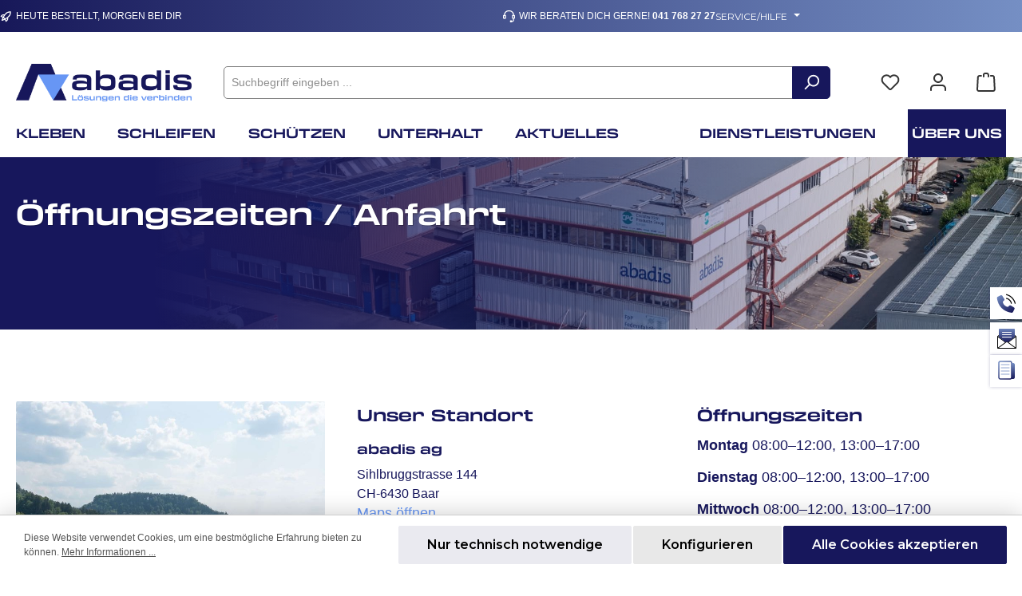

--- FILE ---
content_type: text/html; charset=UTF-8
request_url: https://www.abadis.ch/UEber-uns/OEffnungszeiten-Anfahrt/
body_size: 38787
content:


<!DOCTYPE html>

<html lang="de-CH"
      itemscope="itemscope"
      >

    
                            
    <head>
        
        		                            <meta charset="utf-8">
            
                            <meta name="viewport"
                      content="width=device-width, initial-scale=1, shrink-to-fit=no">
            
                            <meta name="author"
                      content="">
                <meta name="robots"
                      content="index,follow">
                <meta name="revisit-after"
                      content="15 days">
                <meta name="keywords"
                      content="">
                <meta name="description"
                      content="Erfahren Sie die Öffnungszeiten und Anfahrtsinformationen von Abadis. Planen Sie Ihren Besuch optimal. Jetzt informieren!">
            
                    
                        <meta property="og:type" content="website"/>
        
                    <meta property="og:site_name" content="abadis"/>
        
                    <meta property="og:url" content="https://www.abadis.ch/ueber-uns/oeffnungszeiten-anfahrt/"/>
        
                                    <meta property="og:title" content="Öffnungszeiten und Anfahrt | abadis AG"/>
                    
                                    <meta property="og:description" content="Erfahren Sie die Öffnungszeiten und Anfahrtsinformationen von Abadis. Planen Sie Ihren Besuch optimal. Jetzt informieren!"/>
                    
                                    <meta property="og:image" content="https://www.abadis.ch/media/2d/41/e5/1688031867/abadis_Wort_Bildmarke_Claim.png?ts=1688031867"/>
                    
                    <meta name="twitter:card" content="website"/>
        
                    <meta name="twitter:site" content="abadis"/>
        
                                    <meta property="twitter:title" content="Öffnungszeiten und Anfahrt | abadis AG"/>
                    
                                    <meta property="twitter:description" content="Erfahren Sie die Öffnungszeiten und Anfahrtsinformationen von Abadis. Planen Sie Ihren Besuch optimal. Jetzt informieren!"/>
                    
                                    <meta property="twitter:image" content="https://www.abadis.ch/media/2d/41/e5/1688031867/abadis_Wort_Bildmarke_Claim.png?ts=1688031867"/>
                        
                            <meta 
                      content="abadis">
                <meta 
                      content="">
                <meta 
                      content="false">
                <meta 
                      content="https://www.abadis.ch/media/2d/41/e5/1688031867/abadis_Wort_Bildmarke_Claim.png?ts=1688031867">
            
                                            <meta name="theme-color"
                      content="#ffffff">
                            
                                                

	




    
        <!-- Custom html code --><link rel="stylesheet" href="https://use.typekit.net/lxq2rhx.css"><link href="https://fonts.googleapis.com/css2?family=Montserrat:ital,wght@0,100;0,200;0,300;0,400;0,500;0,600;0,700;0,800;0,900;1,100;1,200;1,300;1,400;1,500;1,600;1,700;1,800;1,900&display=swap" rel="stylesheet"><link rel="stylesheet" href="https://cdnjs.cloudflare.com/ajax/libs/font-awesome/6.4.2/css/all.min.css" integrity="sha512-z3gLpd7yknf1YoNbCzqRKc4qyor8gaKU1qmn+CShxbuBusANI9QpRohGBreCFkKxLhei6S9CQXFEbbKuqLg0DA==" crossorigin="anonymous" referrerpolicy="no-referrer" />

                
                    <script type="application/ld+json">
            [{"@context":"https:\/\/schema.org","@type":"BreadcrumbList","itemListElement":[{"@type":"ListItem","position":1,"name":"\u00dcber uns","item":"https:\/\/www.abadis.ch\/Ueber-uns\/"},{"@type":"ListItem","position":2,"name":"\u00d6ffnungszeiten \/ Anfahrt","item":"https:\/\/www.abadis.ch\/ueber-uns\/oeffnungszeiten-anfahrt\/"}]}]
        </script>
            

                    <link rel="shortcut icon"
                  href="https://www.abadis.ch/media/31/e5/57/1699347394/abadis_Favicon 32x32.png?ts=1699347394">
        
                                <link rel="apple-touch-icon"
                  href="https://www.abadis.ch/media/2d/41/e5/1688031867/abadis_Wort_Bildmarke_Claim.png?ts=1688031867">
                    
        <link rel="canonical" href="https://www.abadis.ch/ueber-uns/oeffnungszeiten-anfahrt/" />
                    <title >Öffnungszeiten und Anfahrt | abadis AG</title>
        
        		                                                                <link rel="stylesheet"
                      href="https://www.abadis.ch/theme/b949851fcca7d2f9b4d815f1633cd7e0/css/all.css?1762416188">
                                    

	





        
        
    
            <!-- Custom css code -->
    <style>details {
    max-width: 100%;
    font-family: sans-serif;
    line-height: 1.6;
  }

  summary {
    list-style: none;
    cursor: pointer;
    color: inherit;
    text-decoration: none;
    display: inline;
  }

  summary::-webkit-details-marker {
    display: none; /* Standardpfeil ausblenden */
  }

  .preview::after {
    content: " …";
  }

  details[open] .preview::after {
    content: "";
  }

  /* Wenn geöffnet: "Weiter lesen" ausblenden */
  details[open] summary {
    display: none;
  }


.cms-block.sys-fix-yt.pos-2.cms-block-image-text {
    padding-bottom: 40px !important;
}
.cms-section.bg-color.abadis-cms-grau.pos-6.cms-section-default {
    padding: 10px;
    display: block;
}
.cms-section.bg-color.abadis-cms-grau.pos-8.cms-section-default {
    padding: 10px;
    display: block;
}
.cms-section bg-color abadis-cms-grau pos-8 cms-section-default{
    padding: 10px;
    display: block;
}
.cms-section bg-color abadis-cms-grau pos-6 cms-section-default {
    padding: 10px;
    display: block;
}

.cms-section.bg-color.abadis-cms-grau.pos-2.cms-section-default {
    padding: 10px;
    display: block;
}

.cms-section.bg-color.abadis-cms-grau.pos-4.cms-section-default {
    padding: 10px;
    display: block;
}

.cms-page.abadis-safety {
    max-width: 1200px;
    margin: 0 auto; /* Zentriert den Container selbst */
}

/* Optional: Falls es spezifische Blockelemente gibt, die ebenfalls zentriert werden sollen */
.cms-page.abadis-safety > * {
    margin-left: auto;
    margin-right: auto;
    max-width: 100%; /* Stellt sicher, dass die Kinder-Elemente die maximale Breite des Containers nicht überschreiten */
}
.cms-page.abadis-safety {
    max-width: 1400px;
    margin: 0 auto; /* Zentriert den Container auf der Seite */
}



@media (min-width: 769px) .alert.alert-sysnachricht.alert-has-icon {
                              height: auto;
                              justify-content: center;
                              align-items: center;
                              text-align: center;
                              font-size: large;
                              background: linear-gradient(to right, #171859 0%, #758fc4 100%);
                              padding: 15px;
                          }

@media (min-width: 768px) {

    .footer-main .container .footer-columns .footer-column,
    .footer-main .cms-section .boxed .footer-columns .footer-column,
    .cms-section .footer-main .boxed .footer-columns .footer-column {
        max-width: 50% !important;
    }
}

.sys-product-detail-price {
    color: red;
    margin-bottom: 0;
    font-weight: 600;
    vertical-align: middle;
}

.sys-uvp-listing {
    color: red;
    min-height: 20px;
    margin-top: 10px;
    margin-bottom: 0;
    font-size: 14px;
    font-weight: 600;
    line-height: 20px;
    overflow: hidden;
}


}


/* top bar */
body {
    overflow-x: hidden;
}

}
.twt-usp-bar.top .twt-usp-bar-container {
    max-width: 1400px;
    padding: 0 20px;
}
.twt-usp-bar.top .twt-usp-bar-container .twt-usp-bar-items {
    padding: 0;
    margin: 0;
    justify-content: space-between;
}
.twt-usp-bar.top .twt-usp-bar-container .twt-usp-bar-items .twt-usp-bar-item {
    padding: 0;
}
.twt-usp-bar.top .twt-usp-bar-container>.twt-usp-bar-items {
    max-width: 70%;
    flex: 0 0 70%;
}
.twt-usp-bar.top .twt-usp-bar-container>.twt-widget.is-top-bar {
    max-width: 30%;
    flex: 0 0 30%;
    justify-content: end;
    padding: 0;
}
.twt-usp-bar.top .twt-usp-bar-container>.twt-usp-bar-items .item-title {
    font-size: 12px;
    text-transform: uppercase;
}
.twt-usp-bar.top .twt-usp-bar-container>.twt-widget.is-top-bar .top-bar-nav-text {
    font-size: 12px;
    text-transform: uppercase;
}








.subscribe-cust .cms-element-twt-call-to-action:hover p.twt-call-to-action-headline {
    animation: unset !important;
}

/* slider */
.twt-hero-slider-item-container a.twt-hero-slider-item-btn {
    border: 0;
    padding: 6px 35px;
    background: #6796f4;
    text-transform: uppercase;
    color: #fff;
    margin-top: 30px !important;
}
/*
.slider-cstm .twt-hero-slider-item-container {
    max-width: 100% !important;

}*/
.slider-cstm .twt-hero-slider-item-container>.twt-hero-slider-item-inside {
    padding-left: 0 !important;
    padding-right: 0 !important;
}
.slider-cstm .twt-hero-slider-item-container>.twt-hero-slider-item-inside>.twt-hero-slider-item-content.content {
    padding-left: 20px;
    padding-right: 0;
}
.cms-section.slider-cstm .base-slider-controls {
    display: none !important;
}
.cms-section.slider-cstm ol.tns-nav.carousel-indicators li {
    width: 10px;
    height: 10px;
    border-radius: 50% !important;
    border: 1.5px solid #ffffff;
    background: none;
    opacity: 1;
}
.cms-section.slider-cstm ol.tns-nav.carousel-indicators li.active {
    background: #fff;
}
.cms-section.slider-cstm ol.tns-nav.carousel-indicators {
    bottom: 30px;
    grid-column-gap: 17px;
}
.slider-cstm .twt-hero-slider-item-container>.twt-hero-slider-item-inside p.twt-hero-slider-item-headline.headline.h3 {
    font-size: 65px;
    line-height: 65px;
    text-transform: uppercase;
}
.slider-cstm .twt-hero-slider-item-container>.twt-hero-slider-item-inside .twt-hero-slider-item-text p {
    font-size: 23px;
    line-height: 25px;

}

/* anspruch */
.anspruch-cstm .cms-block.pos-0.cms-block-text-hero {
    padding: 60px 0 28px;
    margin-bottom: 0;
}
.anspruch-cstm .cms-block.pos-2.cms-block-text-hero {
    padding: 60px 0 0px;
}
.anspruch-cstm .cms-block.pos-2.cms-block-text-hero .cms-block-container-row.row.cms-row {
    justify-content: center;
}
.anspruch-cstm .cms-block.pos-2.cms-block-text-hero .cms-block-container-row.row.cms-row>div {
    max-width: 100% !important;
    flex: 0 0 100% !important;
}
.anspruch-cstm .cms-block.bg-color.pos-3.cms-block-image-text-gallery .cms-block-container>.cms-block-container-row.row.cms-row {
    grid-column-gap: 21px;
    margin: 0;
    padding: 14px;
}
.anspruch-cstm .cms-block.bg-color.pos-3.cms-block-image-text-gallery .cms-block-container>.cms-block-container-row.row.cms-row>div {
    max-width: calc(100% / 3 - 14px);
    width: 100%;
}
.anspruch-cstm .cms-block.bg-color.pos-3.cms-block-image-text-gallery .cms-block-container>.cms-block-container-row.row.cms-row>div .image-text-gallery-card {
    box-shadow: 0px 0px 10px 3px rgba(0, 0, 0, 0.1);
    height: 100%;
}
.anspruch-cstm .cms-block.bg-color.pos-3.cms-block-image-text-gallery .cms-block-container>.cms-block-container-row.row.cms-row>div .image-text-gallery-card h6 {
    font-size: 14px;
    color: #6796f4;
    font-weight: 400;

}
.anspruch-cstm .cms-block.bg-color.pos-3.cms-block-image-text-gallery .cms-block-container>.cms-block-container-row.row.cms-row>div .image-text-gallery-card h4 {
    font-size: 16px;
    line-height: 22px;
    text-transform: uppercase;
    font-weight: 600;
    min-height: 50px;
    margin-bottom: 0;
}
.anspruch-cstm .cms-block.bg-color.pos-3.cms-block-image-text-gallery .cms-block-container>.cms-block-container-row.row.cms-row>div .image-text-gallery-card .cms-element-text {
    padding: 22px;
}
.anspruch-cstm .cms-block.bg-color.pos-3.cms-block-image-text-gallery .cms-block-container>.cms-block-container-row.row.cms-row .twt-classic-teaser-text.text {
    top: 0;
    bottom: unset;
    width: fit-content;
    font-size: 12px;
    background: #faeb50cc;
    font-weight: 700;
    color: #17175c;
    z-index: 2;
}
.shop-cust .cms-element-text h2 {
    font-size: 40px;
    line-height: 48px;
}
.shop-cust .cms-element-text h3 {
    font-size: 20px;
    line-height: 26px;
    letter-spacing: 0.05em;
    text-transform: uppercase;
    font-weight: 600;
}
.shop-cust .cms-element-text h5 {
    font-size: 18px;
    line-height: 24px;
    font-weight: 400;
    color: #17175c;

}
.subscribe-cust .twt-call-to-action-container.cms-content-container .twt-call-to-action-content.content {
    max-width: 800px !important;
    width: 100%;
}
.subscribe-cust .twt-call-to-action-container.cms-content-container .twt-call-to-action-content.content p.twt-call-to-action-headline {
    font-size: 40px;
    line-height: 45px;
    text-transform: uppercase;
}
.subscribe-cust .twt-call-to-action-container.cms-content-container .twt-call-to-action-content.content .twt-call-to-action-text.text p {
    font-size: 18px;
    font-weight: 400;

}
.subscribe-cust .twt-call-to-action-image-container {
    position: relative;
}
.subscribe-cust .twt-call-to-action-container.cms-content-container:before {
    content: "";
    width: 100%;
    height: 100%;
    background: #35357b40;
    position: absolute;
}
.cms-section .cms-block.pos-1.cms-block-text-teaser-section {
    padding-bottom: 63px;
}
.anspruch-cstm>.cms-section-default>.cms-block.pos-1:nth-child(2) .twt-modern-teaser-image-container.cms-image-container {
    position: relative;
}
.anspruch-cstm>.cms-section-default>.cms-block.pos-1:nth-child(2) .twt-modern-teaser-image-container.cms-image-container:after {
    content: "";
    width: 100%;
    height: 100%;
    background: linear-gradient(180deg, #ffffff21 21.15%, #161758d1 93.43%);
    position: absolute;
    top: 0;
    display: block;
    z-index: 1;
}
.anspruch-cstm>.cms-section-default>.cms-block.pos-1:nth-child(2) .twt-modern-teaser-image-container.cms-image-container .twt-modern-teaser-container.cms-content-container {
    z-index: 2;
}
.Das-cstm .cms-block-container-row.row.cms-row .image-text-gallery-card>div:nth-child(1)>.cms-element-twt-classic-teaser .twt-classic-teaser-image-container {
    position: relative;
}
.Das-cstm .cms-block-container-row.row.cms-row .image-text-gallery-card>div:nth-child(1)>.cms-element-twt-classic-teaser .twt-classic-teaser-image-container:after {
    content: "";
    position: absolute;
    top: 0;
    left: 0;
    width: 100%;
    z-index: 1;
    height: 100%;
    background: linear-gradient( 180deg, rgba(255, 255, 255, 0.24271715522146353) 9%, rgba(121, 121, 159, 0.035434242056197496) 43%, rgba(22, 23, 88, 0.5900560907956933) 66%);
    opacity: 0;
    transition: all 0.3s ease-in-out;
}
.Das-cstm .cms-block-container-row.row.cms-row>div:hover .image-text-gallery-card>div:nth-child(1)>.cms-element-twt-classic-teaser .twt-classic-teaser-image-container:after {
    opacity: 1;
}

/* next four slide */
.cms-block-text-teaser .cms-block-container-row.row.cms-row {
    margin: 0;
}
.cms-block-text-teaser .cms-block-container-row.row.cms-row>div {
    max-width: 100%;
    flex: 0 0 100%;
}
.die-passs-cust-heading {
    padding-top: 60px;
    padding-bottom: 0px !important;
}
.die-passs-cust .cms-block-container-row.row.cms-row {
    margin: 0;
    display: flex;
}
.die-passs-cust .cms-block-container-row.row.cms-row>div {
    max-width: calc(100% / 4);
    padding: 10px;
}
.die-passs-cust .cms-block-container-row.row.cms-row>div .cms-element-product-box {
    box-shadow: 0px 0px 4px rgba(0, 0, 0, 0.15);
}
.footer-main {
    margin: 0;
    background-color: #bcc0d0 !important;
}
.footer-main>.container {
    max-width: 1400px;
    margin: 0 auto;
    padding: 27px 20px;
}
.footer-main>.container #footerColumns {
    margin: 0;
    padding: 0 !important;
    background-color: #bcc0d0 !important;
}
.cms-section>.cms-section-default.boxed {
    max-width: 1400px;
    padding: 0 20px;
}
.cms-section>.cms-section-default.boxed .cms-element-text h2 {
    font-size: 40px;
    line-height: 48px;
    color: #17175c;
    text-transform: uppercase;
    /* max-width: 620px; */

    margin: 0 auto;
    margin-bottom: 15px;
}
.twt-usp-bar.is-header .twt-usp-bar-item div.item-label a {
    font-weight: 700;
}
.cms-section.anspruch-cstm>.cms-section-default>.cms-block.pos-0.cms-block-text-hero>.cms-block-container>.cms-block-container-row.row.cms-row>div p {
    padding: 0 22px;

}
.anspruch-cstm .cms-block {
    border: none !important;
}
.anspruch-cstm .cms-block .cms-block-container {
    padding: 0 !important;
}
.cms-section>.cms-section-default.boxed .cms-element-text p {
    font-size: 18px;
    line-height: 24px;
    color: #17175c;
}
.anspruch-cstm .cms-block-container-row>div {
    padding: 0;
}
.anspruch-cstm .cms-block-twt-grid-modern .cms-block-container-row.row.cms-row {
    margin: 0;
}
.anspruch-cstm .cms-block-twt-grid-modern .cms-block-container-row.row.cms-row>div:nth-child(2) {
    padding-left: 16px;
    padding-top: 40px;
}
.anspruch-cstm .cms-block-twt-grid-modern .cms-block-container-row.row.cms-row>div .left-top.row {
    margin-bottom: 0 !important;
    margin: 0;
}
.anspruch-cstm .cms-block-twt-grid-modern .cms-block-container-row.row.cms-row>div .left-top.row .left-top.left.column {
    padding: 0;
    padding-right: 7px;
}
.anspruch-cstm .cms-block-twt-grid-modern .cms-block-container-row.row.cms-row>div .left-top.row .left-top.right.column {
    padding: 0;
}
.anspruch-cstm .cms-block-twt-grid-modern .cms-block-container-row.row.cms-row>div .left-top.right {
    padding-left: 7px !important;
}
.anspruch-cstm .cms-block-twt-grid-modern .cms-block-container-row.row.cms-row>div .left-bottom {
    padding-top: 12px;
}
.anspruch-cstm .cms-block-twt-grid-modern .cms-block-container-row.row.cms-row>div .left-top.row .left-top {
    max-height: 287px;
    min-height: 287px;
}
.anspruch-cstm .cms-block-twt-grid-modern .cms-block-container-row.row.cms-row>div .left-top.row .left-top.right.column .twt-modern-teaser-image-container {
    min-height: 287px !important;
}
.anspruch-cstm .cms-block-twt-grid-modern .cms-block-container-row.row.cms-row>div:nth-child(2) .right-top {
    margin-bottom: 12px;
    max-width: 100%;
    width: 100%;
    min-height: 364px;
}
.anspruch-cstm .cms-block-container-row>div:nth-child(1) {
    max-width: 60%;
    flex: 0 0 60%;
}
.anspruch-cstm .cms-block-container-row>div:nth-child(2) {
    max-width: 40%;
    flex: 0 0 40%;
}
.anspruch-cstm .cms-block-twt-grid-modern .cms-block-container-row.row.cms-row>div:nth-child(2) .right-top .cms-element-twt-modern-teaser .cms-image {
    max-height: 364px;
}
.anspruch-cstm .cms-block-twt-grid-modern .cms-block-container-row.row.cms-row>div:nth-child(2) .right-bottom {
    max-height: 292px;
    min-height: 292px;
}
.ihr-erfolg-cust .cms-block-container-row.row.cms-row>div:nth-child(1)>div:nth-child(1) .cms-element-twt-call-to-action>div {
    min-height: 280px !important;
}
.ihr-erfolg-cust .cms-block-container-row.row.cms-row>div:nth-child(1)>div:nth-child(1) .cms-element-twt-call-to-action>div {
    min-height: 280px !important;
}
.ihr-erfolg-cust .cms-block-container-row.row.cms-row>div:nth-child(2) .right-top .cms-element-twt-call-to-action {
    min-height: 364px !important;
}
.ihr-erfolg-cust .cms-block-container-row.row.cms-row>div:nth-child(2) .right-bottom {
    min-height: 280px !important;
    max-height: 280px !important;
}
.ihr-erfolg-cust .cms-block-container-row.row.cms-row>div:nth-child(2) .right-bottom .cms-element-twt-call-to-action {
    min-height: 284px !important;
}
.ihr-erfolg-cust .cms-block-container-row.row.cms-row>div:nth-child(2) .right-bottom .cms-element-twt-call-to-action .twt-call-to-action-image-container {
    min-height: 284px !important;
}
.ihr-erfolg-cust .cms-block-container-row.row.cms-row>div:nth-child(2) .right-bottom .cms-element-twt-call-to-action .twt-call-to-action-image-container img {
    object-fit: cover;
}
.anspruch-cstm .cms-block-twt-grid-modern .cms-block-container-row.row.cms-row>div:nth-child(2) .right-bottom .cms-element-twt-modern-teaser {
    max-height: 292px;
    min-height: 292px;
}
.anspruch-cstm .cms-block-twt-grid-modern .cms-block-container-row.row.cms-row>div:nth-child(2) .right-bottom .cms-element-twt-modern-teaser .cms-image {
    max-height: 292px;
    min-height: 292px;
}
.anspruch-cstm .cms-block-twt-grid-modern .cms-block-container-row.row.cms-row>div:nth-child(2) .right-bottom .cms-element-twt-modern-teaser .twt-modern-teaser-image-container {
    max-height: 292px;
    min-height: 292px !important;
}
.cms-section.anspruch-cstm .cms-block.pos-0.cms-block-text-hero .cms-block-container-row.row.cms-row>div {
    max-width: 100%;
    flex: 0 0 100%;
}

/* ****************** */
.footer-main>.container .twt-element-2 {
    margin-top: 70px;
}
.footer-main>.container .footer-column-headline.footer-headline {
    border: none !important;

    color: #17175c;


}
.footer-main>.container p {
    color: #fff !important;
}
.footer-main>.container a {
    color: #fff !important;

}
.footer-main>.container .footer-contact-form {
    color: #fff;
    font-size: 14px;

}
.footer-main>.container ul {
    list-style: none;
    padding: 0;
}
.footer-main>.container .twt-element-5 .footer-column-content-inner {
    flex-direction: column !important;
}
.footer-main>.container .twt-element-8.last {
    max-width: 70%;
    flex: 0 0 70%;
    padding-right: 0;
    display: flex;
    align-items: center;
    padding-top: 26px;
}
.footer-main .container>div#footerColumns {
    justify-content: start !important;
}
.footer-main>.container .twt-element-8.last .twt-widget-text.twt-text {
    font-size: 11px;
    color: #fff;
}
.footer-main>.container .twt-element-7>div#collapseFooterNewsletterTitle {
    padding-top: 0;
    margin-bottom: 10px;
}
.footer-main>.container .twt-element-7 div#collapseFooterNewsletter .footer-column-content-inner {
    padding-bottom: 0;
}
.footer-main>.container .twt-element-7 div#collapseFooterNewsletter .footer-column-content-inner .row {
    margin: 0 !important;
    margin-bottom: 20px !important;
    max-width: 350px;
}
.footer-main .footer-column-newsletter div#collapseFooterNewsletter .twt-widget-newsletter.twt-newsletter .cms-block.cms-block-form .form-text.privacy-notice label.custom-control-label {
    color: #fff;

}
.footer-main>.container .twt-element-7 div#collapseFooterNewsletter .footer-column-content-inner .row .twt-footer-column-newsletter-input-email {
    max-width: 100%;
    width: 100%;
}
.footer-main>.container .twt-element-8.last .footer-column-content-inner {
    padding-bottom: 0;
}
.footer-main .twt-element-2 p {

    padding-top: 10px;

}
.footer-main .twt-element-3 div#collapseFooterHotline {
    padding-top: 10px !important;
}
.footer-main>.container .twt-element-2 div#collapseFooterLocationTitle {
    display: none;
}


.footer-main .footer-bottom {
    border-top: 1px solid #ffffff7d;
    padding: 18px 20px;
}
.footer-main .footer-bottom .footer-copyright {
    color: #fff;

}
.footer-main .footer-bottom .footer-copyright a {
    color: #fff;

}
.footer-main .footer-column-headline.footer-headline {
    color: #17175c !important;

}
.footer-main .footer-column-headline.footer-headline a {
    color: #17175c !important;
}
.shop-cust {
    margin-top: 60px;
}
.ihr-erfolg-cust .twt-call-to-action-container>.twt-call-to-action-content {
    padding-bottom: 0;
}
.ihr-erfolg-cust .twt-call-to-action-container>.twt-call-to-action-content {
    padding-bottom: 0;
    transition: all 0.3s ease-in-out;
    text-align: start !important;
}
.ihr-erfolg-cust .twt-call-to-action-container>.twt-call-to-action-content .twt-call-to-action-text.text p {
    color: #fff;
    text-align: start;
    margin: 14px 0 !important;

    font-size: 16px;
}
.ihr-erfolg-cust .twt-call-to-action-container>.twt-call-to-action-content a.twt-call-to-action-btn {
    margin: 0;
    transition: all 0.3s ease-in-out;
    text-transform: uppercase;
    padding: 5px 30px;
    background: #6796f4;
}
.ihr-erfolg-cust .twt-call-to-action-content.content.is-styled.rounded {
    max-width: 100% !important;
    position: absolute;
    bottom: 20px;
    left: 10px;
}
body:not(.is-act-home) .cms-sections .cms-section .cms-section-default div[class*="cms-block-twt"].custom-space {
    margin: -20px 0 0 !important;
}

/* 16-11-23 */
.header-minimal-row .btn.header-minimal-back-to-shop-button {
    padding: 6px 35px;
    border: 0 !important;
    background: #6796f4;
    text-transform: uppercase;
    color: #fff;
}
.header-minimal-row .btn.header-minimal-back-to-shop-button:hover {
    background: #17175c;
}
.modal-body .twt-sidebar-content-container .twt-block-container .twt-widget-hotline-contact-hotline a {
    font-size: 15px;
}
.modal-body .cms-section .cms-section-sidebar .cms-section-sidebar-sidebar-content {
    width: 35%;
}
.modal-body .cms-section .cms-section-sidebar .cms-section-sidebar-main-content {
    width: 65%;
}
.order-wrapper .order-item-header .btn.order-hide-btn {
    padding: 6px 35px;
    border: 0 !important;
    background: #6796f4;
    color: #fff;
}
.order-wrapper .order-item-header .btn.order-hide-btn:hover {
    background: #17175c;
}
.ihr-erfolg-cust .twt-call-to-action-container>.twt-call-to-action-content a.twt-call-to-action-btn:hover {
    background-color: #17175c !important;
    border-color: #17175c !important;
}
.ihr-erfolg-cust .twt-call-to-action-container>.twt-call-to-action-content p.twt-call-to-action-headline span {
    margin: 0;
    font-family: "transducer-extended";
}
.cms-element-twt-call-to-action:hover .twt-call-to-action-text.text {
    opacity: 1 !important;
}
.cms-element-twt-call-to-action:hover a.twt-call-to-action-btn {
    opacity: 1 !important;
}
.anspruch-cstm .ihr-erfolg-cust .cms-block-twt-grid-modern .cms-block-container-row.row.cms-row>div .left-top.right .twt-call-to-action-image-container {
    height: 100%;
    min-height: 100% !important;
}
.anspruch-cstm .cms-block-twt-grid-modern .cms-block-container-row.row.cms-row>div .left-top.right .twt-call-to-action-image-container img.cms-image {
    object-fit: cover;
}
.cms-block.ihr-erfolg-cust .twt-call-to-action-image-container:before {
    content: "";
    width: 100%;
    height: 100%;
    position: absolute;
    top: 0;
    z-index: 1;
    background: linear-gradient( 180deg, rgba(255, 255, 255, 0.24271715522146353) 9%, rgba(121, 121, 159, 0.035434242056197496) 43%, rgba(22, 23, 88, 0.5900560907956933) 64%);
}
.cms-block.ihr-erfolg-cust .twt-call-to-action-image-container .twt-call-to-action-content {
    z-index: 2;
}
.ihr-erfolg-cust .twt-call-to-action-container>.twt-call-to-action-content p.twt-call-to-action-headline {
    font-size: 20px;
    color: #fff !important;
    line-height: 24px;
}
@media (min-width: 767px) {
    .ihr-erfolg-cust .twt-call-to-action-container>.twt-call-to-action-content p.twt-call-to-action-headline {
        transform: translate3d(0, 100px, 0);
    }

    .cms-element-twt-call-to-action:hover p.twt-call-to-action-headline {
        animation: moveUp 0.6s forwards;
        transition: all 0.5s ease-in-out;
    }

    .ihr-erfolg-cust .twt-call-to-action-container>.twt-call-to-action-content a.twt-call-to-action-btn {
        opacity: 0;
    }

    .ihr-erfolg-cust .twt-call-to-action-container>.twt-call-to-action-content .twt-call-to-action-text.text {
        opacity: 0;
        transition: all 0.3s ease-in-out;
    }
}
@keyframes moveUp {
    from {
        transform: translate3d(0, 100px, 0);
    }

    to {
        transform: translate3d(0, 0px, 0);
    }
}
.Das-cstm .cms-block-container-row.row.cms-row .image-text-gallery-card>div:nth-child(1)>.cms-element-twt-classic-teaser {
    height: 100%;
}
.Das-cstm .cms-block-container-row.row.cms-row .image-text-gallery-card>div:nth-child(1)>.cms-element-twt-classic-teaser .twt-classic-teaser-image-container {
    height: 100%;
    min-height: 199px !important;
}
.Das-cstm .cms-block-container-row.row.cms-row .image-text-gallery-card>div:nth-child(1)>.cms-element-twt-classic-teaser .twt-classic-teaser-image-container img.cms-image {
    height: 100% !important;
    object-fit: cover;
    transform: scale(1);
    transition: all 0.3s ease-in-out;
}
.Das-cstm .cms-block-container-row.row.cms-row .image-text-gallery-card>div .cms-element-text button {
    background: #6796f4;
    border: none;
    outline: none;
    color: #fff;
    padding: 8px 36px;
    text-transform: uppercase;
    transition: all 0.3s ease-in-out;
}
.Das-cstm .cms-block-container-row.row.cms-row .image-text-gallery-card>div p {
    font-size: 16px;
    margin-bottom: 17px;

}
.Das-cstm .cms-block-container-row.row.cms-row>div {
    border: 1px solid transparent;
    transition: all 0.3s ease-in-out;
}

/* .Das-cstm .cms-block-container-row.row.cms-row>div:hover {
    border: 1px solid #17175C;
} */
.Das-cstm .cms-block-container-row.row.cms-row>div:hover .image-text-gallery-card>div .cms-element-text button {
    background: #17175c;
}
.Das-cstm .cms-block-container-row.row.cms-row>div:hover .image-text-gallery-card>div:nth-child(1)>.cms-element-twt-classic-teaser .twt-classic-teaser-image-container img {
    transform: scale(1.2);
}
.die-passs-cust .cms-block-container-row.row.cms-row>div .card-body .product-info .product-description {
    margin: 0;

}
.product-action button.btn.btn-block.btn-buy {
    font-family: "Montserrat";
}
.product-description {
    font-size: 16px;
}
.die-passs-cust .cms-block-container-row.row.cms-row>div .cms-element-product-box .product-price-wrapper span.product-price {

}
.die-passs-cust .cms-block-container-row.row.cms-row>div .card-body .product-info .product-price-info {
    margin-top: 0;
}
.die-passs-cust .cms-block-container-row.row.cms-row>div .card-body .product-info .product-price-info .product-cheapest-price {
    margin-bottom: 0;
}
.die-passs-cust .cms-block-container-row.row.cms-row>div .card-body .product-image-wrapper {
    margin-bottom: 0;
}
.die-passs-cust .cms-block-container-row.row.cms-row>div .card-body .product-image-wrapper img.product-image {
    transform: scale(0.6);
    transition: all 0.3s ease-in-out;
}
.die-passs-cust .cms-block-container-row.row.cms-row>div .cms-element-product-box {
    border: 1px solid transparent;
    transition: all 0.3s ease-in-out;
}
.die-passs-cust .cms-block-container-row.row.cms-row>div .cms-element-product-box:hover {
    border: 1px solid #17175c;
}
.die-passs-cust .cms-block-container-row.row.cms-row>div .cms-element-product-box:hover .card-body .product-image-wrapper img.product-image {
    transform: scale(0.7);
}
.shop-cust .cms-block-container {
    padding-bottom: 0 !important;
}
.shop-cust h5 {
    margin: 0;
}
.shop-cust>.cms-section-default {
    max-width: 1400px;
    padding: 0 20px;
    margin: 0 auto;
}
.shop-cust>.cms-section-default .cms-block-container {
    padding: 60px 0 0 !important;
}
.footer-main .footer-column-newsletter {
    max-width: 100% !important;
    flex: 0 0 100%;
    padding-left: 20px !important;
    padding-top: 10px;
}
.footer-main .footer-column-communities {
    max-width: 20%;
    flex: 0 0 20%;
}
.footer-main .footer-column-newsletter div#collapseFooterNewsletter .twt-widget-newsletter.twt-newsletter {
    display: flex;
    flex-direction: column;
}
.footer-main .footer-column-newsletter div#collapseFooterNewsletter .twt-widget-newsletter.twt-newsletter .cms-block.cms-block-form {
    max-width: 100%;
    flex: 0 0 100%;
    padding-right: 0;
}
.footer-main .footer-column-newsletter div#collapseFooterNewsletter .twt-widget-newsletter.twt-newsletter p.newsletter-inner-text {
    max-width: 100% !important;
    flex: 0 0 100%;

}
.footer-vat p a {
    color: #fff !important;
    text-decoration: underline;
    margin-bottom: 10px !important;
    display: inline-block;
}
.twt-hero-slider-item-container a.twt-hero-slider-item-btn:hover {
    background: #17175c;
}

.footer-main .footer-bottom .footer-vat p {
    color: #fff;
}
footer.footer-main .footer-column-payment div#collapseFooterPayment .footer-logo.is-payment-logo.is-fallback-badge {
    display: none;
}
footer.footer-main .footer-column-payment div#collapseFooterPayment .footer-logo.is-payment-logo.is-custom-logo {
    background: #fff;
    border-radius: 4px;
    border: none;
    width: 56px;
}
footer.footer-main .footer-column-payment div#collapseFooterPayment .footer-logo.is-payment-logo.is-custom-logo a {
    display: flex;
    justify-content: center;
    align-items: center;
}
footer.footer-main .footer-column-payment div#collapseFooterPayment .footer-logo.is-payment-logo.is-custom-logo img {
    border: none;
}
.twt-hero-slider-item-container a.twt-hero-slider-item-btn:hover {
    background: #17175c;
}
.cms-section.subscribe-cust a.twt-call-to-action-btn {
    text-transform: uppercase;
    padding: 4px 20px;
    background: #6796f4;
}
.cms-section.subscribe-cust a.twt-call-to-action-btn:hover {
    background: #17175c;
    border-color: #17175c;
}
.cms-section.subscribe-cust .twt-call-to-action-image-container.cms-image-container {
    min-height: 445px !important;
}
.cms-section.subscribe-cust .twt-call-to-action-image-container.cms-image-container .twt-call-to-action-text.text {
    margin: 20px 0 !important;
}

.cms-section.anspruch-cstm .cms-element-text h2 {
    padding: 0 20px !important;
}
@media (max-width: 1287px) {
    .anspruch-cstm .cms-block.bg-color.pos-3.cms-block-image-text-gallery .cms-block-container>.cms-block-container-row.row.cms-row>div .image-text-gallery-card .cms-element-text {
        padding: 20px 15px;
    }
}
@media (max-width: 1199px) {

    .slider-cstm .twt-hero-slider-item-container>.twt-hero-slider-item-inside p.twt-hero-slider-item-headline.headline.h3 {
        font-size: 50px;
    }

    .subscribe-cust .twt-call-to-action-container.cms-content-container .twt-call-to-action-content.content p.twt-call-to-action-headline {
        font-size: 30px;
        line-height: 40px;
    }

    .shop-cust .cms-element-text h3 {
        font-size: 18px;
    }

    .shop-cust .cms-element-text h2 {
        font-size: 30px;
        line-height: 45px;
    }

    .cms-section>.cms-section-default.boxed .cms-element-text h2 {
        font-size: 30px;
        line-height: 40px;
    }

    .anspruch-cstm .cms-block.bg-color.pos-3.cms-block-image-text-gallery .cms-block-container>.cms-block-container-row.row.cms-row>div .image-text-gallery-card h4 {
        min-height: 68px;
    }

    .ihr-erfolg-cust .twt-call-to-action-container>.twt-call-to-action-content p.twt-call-to-action-headline {
        font-size: 18px;
    }

    .cms-section .cms-block.pos-1.cms-block-text-teaser-section img.cms-image {
        width: 100px;
    }


}
@media (max-width: 1024px) {
    .ihr-erfolg-cust .twt-call-to-action-container>.twt-call-to-action-content p.twt-call-to-action-headline {
        font-size: 17px;
    }
}
@media (max-width: 991px) {

    .footer-main .footer-column-communities {
        max-width: 50%;
        flex: 0 0 50%;
    }

    .cms-element-twt-call-to-action .twt-call-to-action-content.is-styled {
        padding: 0;
    }

    .ihr-erfolg-cust .twt-call-to-action-container>.twt-call-to-action-content p.twt-call-to-action-headline {
        font-size: 14px;
        line-height: 23px;
    }

    .Das-cstm .cms-block-container-row.row.cms-row .image-text-gallery-card>div .cms-element-text button {
        padding: 8px 30px;
    }

    .anspruch-cstm .cms-block.bg-color.pos-3.cms-block-image-text-gallery .cms-block-container>.cms-block-container-row.row.cms-row>div {
        margin-bottom: 0;
    }

    .anspruch-cstm .cms-block.bg-color.pos-3.cms-block-image-text-gallery .cms-block-container>.cms-block-container-row.row.cms-row {
        grid-column-gap: 10px;
        padding: 14px 7px;
    }

    .anspruch-cstm .cms-block.bg-color.pos-3.cms-block-image-text-gallery .cms-block-container>.cms-block-container-row.row.cms-row>div {
        max-width: calc(100% / 3 - 7px);
    }

    .slider-cstm .twt-hero-slider-item-container>.twt-hero-slider-item-inside p.twt-hero-slider-item-headline.headline.h3 {
        font-size: 30px;
        line-height: 40px;
    }

    .slider-cstm .twt-hero-slider-item-container>.twt-hero-slider-item-inside>.twt-hero-slider-item-content.content {
        max-width: 70% !important;
    }



    .twt-usp-bar.top .twt-usp-bar-container>.twt-usp-bar-items {
        max-width: 100%;
        flex: 0 0 100%;
    }
}
@media (max-width: 767px) {
    .footer-main .footer-column-communities {
        max-width: 100%;
        flex: 0 0 100%;
    }

    .anspruch-cstm .cms-block-container-row>div:nth-child(1) {
        max-width: 100%;
        flex: 0 0 100%;
    }

    .anspruch-cstm .cms-block-container-row>div:nth-child(2) {
        max-width: 100%;
        flex: 0 0 100%;
        padding-left: 0 !important;
    }

    .anspruch-cstm .cms-block-twt-grid-modern .cms-block-container-row.row.cms-row>div .left-bottom {
        padding-top: 0;
    }

    .anspruch-cstm .cms-block-twt-grid-modern .cms-block-container-row.row.cms-row>div .left-top.row .left-top.left.column {
        margin-bottom: 14px;
    }

    .anspruch-cstm .cms-block-twt-grid-modern .cms-block-container-row.row.cms-row>div .left-top.row .left-top.right.column {
        margin-bottom: 14px;
    }

    .anspruch-cstm .cms-block-twt-grid-modern .cms-block-container-row.row.cms-row>div .left-bottom {
        margin-bottom: 14px;
    }

    .anspruch-cstm .cms-block.bg-color.pos-3.cms-block-image-text-gallery .cms-block-container>.cms-block-container-row.row.cms-row>div {
        max-width: 100%;
    }

    .anspruch-cstm .cms-block.bg-color.pos-3.cms-block-image-text-gallery .cms-block-container>.cms-block-container-row.row.cms-row {
        grid-column-gap: 0;
        grid-row-gap: 20px;
    }

    .Das-cstm .cms-block-container-row.row.cms-row .image-text-gallery-card>div:nth-child(1)>.cms-element-twt-classic-teaser .twt-classic-teaser-image-container {
        min-height: 300px !important;
    }

    .anspruch-cstm .cms-block.bg-color.pos-3.cms-block-image-text-gallery .cms-block-container>.cms-block-container-row.row.cms-row>div .image-text-gallery-card h4 {
        min-height: 40px;
    }

    .die-passs-cust .cms-block-container-row.row.cms-row>div {
        max-width: calc(100% / 2 - 10px);
        margin-bottom: 0;
    }

    .die-passs-cust .cms-block-container-row.row.cms-row {
        grid-gap: 20px;
        padding: 10px;
    }

    .anspruch-cstm .cms-block.pos-0.cms-block-text-hero {
        padding: 30px 0 18px;
    }

    .cms-section>.cms-section-default.boxed .cms-element-text h2 {
        font-size: 20px;
        line-height: 30px;
    }

    .anspruch-cstm .cms-block.pos-2.cms-block-text-hero {
        padding: 30px 0 0px;
        margin-bottom: 0;
    }

    .die-passs-cust-heading {
        padding-top: 20px;
        margin-bottom: 0 !important;
    }

    .shop-cust {
        margin-top: 20px;
    }

    .shop-cust>.cms-section-default .cms-block-container {
        padding: 30px 0 0 !important;
    }

    .cms-section .cms-block.pos-1.cms-block-text-teaser-section {
        padding-bottom: 30px;
    }

    .cms-section.subscribe-cust .twt-call-to-action-image-container.cms-image-container {
        min-height: 320px !important;
    }

    .subscribe-cust .twt-call-to-action-container.cms-content-container .twt-call-to-action-content.content p.twt-call-to-action-headline {
        font-size: 20px;
        line-height: 30px;
    }

    .shop-cust .cms-element-text h2 {
        font-size: 20px;
        line-height: 30px;
    }

    .shop-cust .cms-element-text h3 {
        font-size: 15px;
    }

    .cms-section.subscribe-cust .twt-call-to-action-image-container.cms-image-container .twt-call-to-action-text.text {
        margin: 10px 0 !important;
    }

    .footer-main>.container>div#footerColumns>div:not(first-child) {
        padding: 0;
    }

    .slider-cstm .twt-hero-slider-item-container>.twt-hero-slider-item-inside p.twt-hero-slider-item-headline.headline.h3 {
        margin-bottom: 6px;
    }

    .slider-cstm .twt-hero-slider-item-container>.twt-hero-slider-item-inside p.twt-hero-slider-item-headline.headline.h3 {
        font-size: 25px;
    }

    .twt-hero-slider-item-container a.twt-hero-slider-item-btn {
        margin-top: 20px !important;
        padding: 6px 18px;
        font-size: 14px;
    }

    .cms-section.slider-cstm .carousel-item.image-slider-item img {
        min-height: 300px !important;
        object-fit: cover;
    }

    .cms-section.slider-cstm ol.tns-nav.carousel-indicators {
        bottom: 10px;
        grid-column-gap: 7px;
    }

    footer.footer-main .footer-column-payment div#collapseFooterPayment .footer-logo.is-payment-logo.is-custom-logo img {
        height: 35px !important;
    }

    .footer-main>.container ul li>a>span.icon {
        width: 35px !important;
        height: 35px !important;
    }

    .footer-main .footer-column-newsletter {
        padding-left: 0px !important;
        padding-top: 10px !important;
    }

    .footer-main .footer-bottom {
        padding: 10px 20px;
    }


}
@media (max-width: 576px) {
    .anspruch-cstm .cms-block-twt-grid-modern .cms-block-container-row.row.cms-row>div .left-top.row .left-top.left.column {
        padding-right: 0;
        max-width: 100%;
        flex: 0 0 100%;
    }

    .anspruch-cstm .cms-block-twt-grid-modern .cms-block-container-row.row.cms-row>div .left-top.row .left-top.right.column {
        padding-left: 0 !important;
        max-width: 100%;
        flex: 0 0 100%;
    }

    .die-passs-cust .cms-block-container-row.row.cms-row>div {
        max-width: 100%;
        padding: 0;
    }

    .twt-usp-bar.top .twt-usp-bar-container .twt-usp-bar-items .twt-usp-bar-item {
        display: block;
    }

    .twt-usp-bar.top .twt-usp-bar-container>.twt-usp-bar-items {
        flex-wrap: wrap;
    }

    .twt-usp-bar.top .twt-usp-bar-container .twt-usp-bar-items .twt-usp-bar-item {
        padding: 0;
        display: block;
        max-width: 100%;
        flex: 0 0 100%;
    }

    .twt-usp-bar.top .twt-usp-bar-container {
        height: auto;
        padding: 8px 20px;
    }

    .twt-usp-bar.top .twt-usp-bar-container .twt-usp-bar-items .twt-usp-bar-item>div {
        width: auto;
    }

    .twt-usp-bar.top .twt-usp-bar-container .twt-usp-bar-items .twt-usp-bar-item>.item-icon {
        max-width: max-content;
        flex: 0 0 10%;
    }

    .twt-usp-bar.top .twt-usp-bar-container .twt-usp-bar-items .twt-usp-bar-item>.item-label {
        max-width: unset;
        flex: 0 0 auto;
    }

    .twt-usp-bar.top .twt-usp-bar-container .twt-usp-bar-items .twt-usp-bar-item>.item-label>.item-title {
        text-align: start;
    }

    .twt-usp-bar.top .twt-usp-bar-container .twt-usp-bar-items .twt-usp-bar-item {
        display: flex;
        justify-content: center;
    }
}
/*
@media (max-width: 575px) {
    .twt-hero-slider .twt-hero-slider-item-container {
        position: absolute !important;
        top: 50% !important;
        transform: translateY(-50%);
    }
*/
}
@media (max-width: 479px) {
    .slider-cstm .twt-hero-slider-item-container {
        position: absolute;
        top: 50% !important;
        transform: translateY(-50%);
    }

    .slider-cstm .twt-hero-slider-item-container>.twt-hero-slider-item-inside p.twt-hero-slider-item-headline.headline.h3 {
        font-size: 22px;
        line-height: 30px;
    }

    .slider-cstm .twt-hero-slider-item-container>.twt-hero-slider-item-inside .twt-hero-slider-item-text p {
        font-size: 15px;
        line-height: 25px;
    }

    .twt-hero-slider-item-container a.twt-hero-slider-item-btn {
        margin-top: 16px !important;
    }

    .cms-section.slider-cstm ol.tns-nav.carousel-indicators {
        bottom: 15px;
    }
}
.custom-sidebar-section {
    position: fixed;
    right: 0;
    top: 50%;
    z-index: 1;
}
.custom-sidebar-section>a {
    display: block;
    position: relative;
}
.custom-sidebar-section>a span {
    position: absolute;
    left: -165px;
    min-width: 157px;
    background: #fff;
    width: 100%;
    top: 1px;
    padding: 8px 5px;
    text-align: center;
    font-weight: 600;
    box-shadow: 0 0 8px #00000054;
    opacity: 0;
    visibility: hidden;

}
.custom-sidebar-section>a span::after {
    position: absolute;
    content: "";
    border-top: 8px solid transparent;
    border-bottom: 8px solid transparent;
    border-left: 10px solid #fff;
    right: -9px;
    top: 50%;
    transform: translateY(-50%);
}
.custom-sidebar-section>a:nth-child(2) span {
    top: 5px;
}
.custom-sidebar-section>a:hover span {
    opacity: 1;
    visibility: visible;
}
.base-slider .tns-nav,
.base-slider .base-slider-dots {
    z-index: 1;
}



div[class*="twt-custom-cms-element-overlay-"] .cms-section-default .cms-element-text {
    font-family: "transducer-extended";
}

.btn {
    font-family: Montserrat;
}
.btn-lg,
.btn-group-lg>.btn,
.btn-buy,
.product-action .btn-light {
    padding: 2px 12px;
    font-size: 1rem;
    line-height: 38px;
    border-radius: 2px;
    background: #17175c;
    color: #fff;
}
.btn-block:hover {
    background: #0f0f3d;
}
.product-box:hover {
    border-color: #ccc;
}
.product-box:hover img {
    transform: scale(1.1);
}
img {
    transition: 0.5s;
}
.cms-block-container-row:not(.has--sidebar) .filter-panel-wrapper,
.btn.filter-panel-wrapper-toggle:hover {
    background-color: rgba(188, 192, 211, 0.2);
}
.product-cheapest-price {

}
.maxia-variants-table-variants-hint .btn.btn-link {
    background: transparent;
}
.maxia-variants-table-container .fixed-table-container:not(.has-card-view) .table thead th {
    background: rgba(188, 192, 211, 0.2);
    color: #17175c;
}
.maxia-variants-table-container .fixed-table-container:not(.has-card-view) .table tr:nth-child(even) td {
    background: transparent;
}
.maxia-variants-table-container .fixed-table-container:not(.has-card-view) .table tr td:hover {
    background: rgba(0, 0, 0, 0.05);
}

/* 11-07-23 */

.product-name {
    font-weight: 600;
    font-family: transducer-extended, sans-serif;
}
p {

}
.product-detail-description-text h2 {
    line-height: normal;
    font-size: 21px;
}
.maxia-variants-table-price {
    font-size: 12px;
}
.price-list .maxia-variants-table-price .price-default {
    font-size: 12px;
}
.is-ctl-product:not(.twt-is-cms-product-detail) nav[aria-label="breadcrumb"] {
    display: block;
}
.cms-section-default .cms-block-container h6 span,
.cms-section-default .cms-block-container h6 {
    font-family: "transducer-extended";
}
.product-detail-tabs {
    display: flex;
    flex-direction: column-reverse;
}

/* 19-07-23 */
.card.product-box {
    box-shadow: 0 3px 10px #ccc;
}
.cms-section-default.boxed .cms-block:not(.twt-cms-block-reset) {
    border: 0;
}
.gallery-slider-item.is-cover,
.gallery-slider-item.is-contain,
.gallery-slider-single-image.is-cover,
.gallery-slider-single-image.is-contain {
    height: 100%;
    min-height: 300px !important;
    border: 1px solid #ddd;
    padding: 20px;
}
.cms-element-product-listing-actions .sorting {
    margin-left: auto;
    background: #f2f3f6;
    outline: none;
    box-shadow: none !important;
}
.cms-block-sidebar-filter+.cms-block-product-listing .pagination-nav {
    display: none;
}
.cms-block-sidebar-filter+.cms-block-product-listing .cms-listing-row+.pagination-nav {
    display: block;
}
.twt-custom-cms-element-overlay-primary .cms-section-default::before {
    opacity: 1 !important;
    background: linear-gradient( 90deg, rgb(23, 23, 92) 0%, rgb(23, 23, 92) 15%, rgba(255, 255, 255, 0) 100%);
}
.product-name {
    -webkit-line-clamp: 3;
    line-clamp: 3;
    height: 74px;
    font-size: 16px;
}
.product-detail-name {
    font-size: 30px;
}
.custom-banner .cms-block-container .row {
    margin: 0 -20px !important;
}

/* 01-08-23 */
@media (max-width: 1365px) {
    .product-detail-name {
        font-size: 25px;
    }
}
.custom-image-content-block .cms-block-container-row.row.cms-row {
    align-items: center;
}
.custom-image-content-block .row.cms-row {
    margin: 0 -20px;
}
.custom-image-content-block .row.cms-row>div {
    padding: 0 20px;
}
.product-detail-content .product-detail-main>div {
    max-width: 50%;
    width: 100%;
    flex: 0 0 50%;
}
.product-detail-content .product-detail-main>div.product-detail-buy {
    box-shadow: 0 0 5px #ddd;
    padding: 20px 30px;
}
.product-detail-content .product-detail-main>div .gallery-slider-single-image {
    border: 0;
}

/* 07-08-23 */
.cms-block-image-text .cms-block-container-row {
    -ms-flex-align: initial;
    align-items: initial;
}

@media (max-width: 1649px) {
    .product-detail-content .product-detail-main>div {
        max-width: 49%;
        flex: 0 0 49%;
        padding: 0;
    }

    .product-detail .product-detail-content .row.product-detail-main {
        margin: 0;
        justify-content: space-between;
    }
}
@media (max-width: 991px) {
    .product-detail-content .product-detail-main>div {
        max-width: 100%;
        flex: 0 0 100%;
        padding: 0;
    }

    .product-detail-content .product-detail-main>div.product-detail-buy {
        margin: 30px 0 0;
    }

    .product-detail-tabs .card.card-tabs ul>li {
        padding: 0;
    }
}
@media (max-width: 767px) {
    .product-detail-tabs .card.card-tabs ul>li>a .product-detail-tab-navigation-icon .icon {
        position: unset;
    }

    .product-detail-tabs .card.card-tabs ul>li>a .product-detail-tab-navigation-icon .icon svg {
        position: relative;
        top: 10px;
    }
}
.btn-primary,
.address-editor-select:not(.collapsed),
.address-editor-edit:not(.collapsed),
.address-editor-create:not(.collapsed) {
    color: #fff;
    background-color: #6796f4;
    border-color: #6796f4;
    box-shadow: none !important;
}
.btn.btn-primary:hover {
    background: #17175c;
    border-color: #17175c;
    color: #fff;
}
.cms-element-product-listing .cms-element-product-listing-actions>div:first-child {
    opacity: 0;
    display: none;
}
.cms-element-product-listing .cms-element-product-listing-actions {
    justify-content: flex-end !important;
    margin-top: 20px;
}
.btn.btn-primary {
    padding: 6px 35px;
}
h4,
.h4 {
    font-size: 1.15rem;
}
.scroll-up-button button.btn {
    padding: 0;
}


/* 24-08-23 style on common all page  start*/
body:not(.is-act-home) .cms-sections .cms-section.bg-image {
    background-repeat: no-repeat;
    padding: 0;
}
body:not(.is-act-home) .cms-sections .cms-section.bg-image .cms-section-default {
    padding: 50px 0 110px;
}
body:not(.is-act-home) .cms-sections .cms-section.pos-1 {
    padding: 60px 0 40px;
}
body:not(.is-act-home) .cms-sections .cms-section.pos-2 {
    padding: 40px 0 50px;
}
body:not(.is-act-home) .cms-sections .cms-section .cms-block {
    margin: 0 !important;
}
body:not(.is-act-home) .cms-sections .cms-section .cms-block .cms-block-container {
    padding: 0 !important;
}
body:not(.is-act-home) .cms-sections .cms-section.bg-image .cms-section-default .cms-block.container {
    margin: 0 auto !important;
}
body:not(.is-act-home) .cms-sections .cms-section.bg-color {
    padding: 70px 0;
}
body:not(.is-act-home) .cms-sections .cms-section.bg-color .cms-section-default .cms-block.bg-color:first-child {
    margin: 0 0 40px !important;
}
body:not(.is-act-home) .cms-sections .cms-section.pos-4,
body:not(.is-act-home) .cms-sections .cms-section {
    padding: 50px 0;
}
body:not(.is-act-home) .cms-sections .cms-section .cms-element-text ul {
    margin: 0 0 5px;
    padding: 0;
    padding-left: 18px;
}
body:not(.is-act-home) .cms-sections .cms-section .cms-element-text h3 {
    margin: 0 0 10px;
}
body:not(.is-act-home) .cms-sections .cms-section.pos-6 {
    padding: 65px 0;
}
body:not(.is-act-home) .cms-sections .cms-section.pos-6 h5 {
    margin: 0 0 15px;
}
body:not(.is-act-home) .cms-sections .cms-section.pos-6 h5 span {
    line-height: 1.4;
}
body:not(.is-act-home) .cms-sections .cms-section h5 {
    margin: 0 0 10px;
}
body:not(.is-act-home) .cms-sections .cms-section form .form-row label {
    margin: 0 0 10px;
    display: block;
    font-size: 14px;
}
body:not(.is-act-home) .cms-sections .cms-section.pos-6 .cms-block .cms-element-form {
    margin: 30px 0 0;
}
body:not(.is-act-home) .cms-sections .cms-section.pos-6 .cms-block .cms-element-form .card-body .card-title {
    border: 0;
    padding: 0;
}
body:not(.is-act-home) .cms-sections .cms-section .cms-block .cms-element-form form {
    box-shadow: 0 0 5px #17175c;
    padding: 30px;
}
body:not(.is-act-home) .cms-sections .cms-section .cms-block .cms-element-form form .form-content .form-row {
    margin: 0 0 20px;
}
body:not(.is-act-home) .cms-sections .cms-section .cms-block .cms-element-form form button.btn {
    display: block;
    float: unset !important;
    margin: 20px 0 0;
}
body:not(.is-act-home) .cms-sections .cms-section.bg-image .cms-section-default .cms-block.containe {
    margin: 0 !important;
}
body:not(.is-act-home) .cms-sections .cms-section.bg-color .cms-block.bg-color.pos-1 {
    margin: 0 !important;
}
body:not(.is-act-home) .cms-sections .cms-section .cms-block.cms-block-image-text:not(:first-child) {
    padding: 40px 0;
}
body:not(.is-act-home) .cms-sections .cms-section .cms-section-default div[class*="cms-block-image"]+div[class*="cms-block-image"] {
    padding: 40px 0 0;
}
body:not(.is-act-home) .cms-sections .cms-section .cms-block-image-text-gallery .cms-block-container-row {
    padding: 5px;
}
body:not(.is-act-home) .cms-sections .cms-section .cms-section-default div[class*="cms-block-twt"] {
    margin: 30px 0 0 !important;
}
body:not(.is-act-home) .cms-sections .cms-section .cms-section-default div[class*="cms-block-twt"] .cms-image-container img {
    width: 100%;
}
body:not(.is-act-home) .cms-sections .cms-section .cms-section-default .gallery-slider-item-container .gallery-slider-item img {
    height: 100%;
    max-height: 700px;
    width: 100%;
    object-fit: contain;
    object-position: center;
}

/* body:not(.is-act-home) .cms-sections .cms-section .cms-block-image-text-gallery .cms-block-container-row .cms-image-container {
    position: relative;
    padding-bottom: 100%;
} */
body:not(.is-act-home) .cms-sections .cms-section .cms-block-image-text-gallery .cms-block-container-row .cms-image-container img {
    object-fit: cover;
    width: 100%;
}
@media (max-width: 1199px) {
    body:not(.is-act-home) .cms-sections .cms-section.pos-6 {
        padding: 50px 0;
    }

    body:not(.is-act-home) .cms-sections .cms-section {
        padding: 25px 0;
    }
}
@media (max-width: 1023px) {
    body:not(.is-act-home) .cms-sections .cms-section.pos-1 {
        padding: 50px 0 30px;
    }

    body:not(.is-act-home) .cms-sections .cms-section.bg-color {
        padding: 55px 0;
    }

    body:not(.is-act-home) .cms-sections .cms-section.bg-color .cms-section-default .cms-block.bg-color:first-child {
        margin: 0 0 30px !important;
    }

    body:not(.is-act-home) .cms-sections .cms-section.pos-6 {
        padding: 55px 0;
    }

    body:not(.is-act-home) .cms-sections .cms-section.pos-6 .cms-block .cms-element-form {
        margin: 20px 0 0;
    }
}

@media (max-width: 800px) {
    body:not(.is-act-home) .cms-sections .cms-section .cms-section-default .cms-block-container-row.row>div {
        width: 100%;
        max-width: 100%;
        flex: 0 0 100%;
    }

    body:not(.is-act-home) .cms-sections .cms-section .cms-section-default .cms-block-container-row.row>div:not(:first-child) {
        margin: 20px 0 0;
    }

    body:not(.is-act-home) .cms-sections .cms-section.pos-2 {
        padding: 30px 0 50px;
    }

    body:not(.is-act-home) .cms-sections .cms-section.bg-color {
        padding: 45px 0;
    }

    body:not(.is-act-home) .cms-sections .cms-section.bg-color .cms-block-container-row.row>div:not(:first-child) {
        margin: 30px 0 0;
    }

    body:not(.is-act-home) .cms-sections .cms-section .cms-block .cms-element-form form {
        padding: 20px;
    }
}
@media (max-width: 767px) {


    body:not(.is-act-home) .cms-sections .cms-section .cms-block .cms-element-form form {
        padding: 15px;
    }

    body:not(.is-act-home) .cms-sections .cms-section.pos-6 {
        padding: 50px 0;
    }

    body:not(.is-act-home) .cms-sections .cms-section.pos-6 div[data-cms-element-id="722b6d5fa8a54c97b4f230fb9902eaf3"] h5 span {
        font-size: 20px !important;
    }

    body:not(.is-act-home) .cms-sections .cms-section.bg-color .cms-section-default .cms-block.bg-color:first-child {
        margin: 0 0 25px !important;
    }

    body:not(.is-act-home) .cms-sections .cms-section.pos-4 {
        padding: 45px 0;
    }
}

/* 24-08-23 style on common all page  end*/

/* header-style on 07-09-23 */

.footer-column-newsletter form .form-content .form-group {
    height: 100%;
}
@media (max-width: 567px) {
    .ihr-erfolg-cust .twt-call-to-action-container>.twt-call-to-action-content a.twt-call-to-action-btn {
        white-space: inherit;
        line-height: 1.3;
    }
}
.custom-Aktuelles {
    display: none;
}
.cms-element-product-listing .cms-listing-row {
    margin: 0 -10px;
}

/* style on teams 19-09-23 */
.custom-main-content-section .image-text-gallery-card {
    position: relative;
    cursor: pointer;
}
.custom-main-content-section .image-text-gallery-card>div:nth-child(2) {
    position: absolute;
    bottom: -50px;
    left: 50%;
    transform: translateX(-50%);
    width: 100%;
    text-align: center;
    transition: 0.4s;
    /* opacity: 0; */
    /* visibility: hidden; */

    cursor: pointer;
}

/* .custom-main-content-section .image-text-gallery-card >div:nth-child(2) .cms-element-text div {
    margin-bottom: -30px;
} */
.custom-main-content-section .image-text-gallery-card:hover .cms-element-text div {
    margin: 0;
}
.custom-main-content-section .image-text-gallery-card:hover>div:nth-child(2) div {
    margin: 0;
}

/* .custom-main-content-section .image-text-gallery-card:hover >div:nth-child(2) h3 {
    margin: 0 0 10px !important;
} */
.custom-main-content-section .image-text-gallery-card>div:nth-child(2) .cms-element-text {
    padding: 0;
    color: #fff;
}
.custom-main-content-section .image-text-gallery-card>div:nth-child(2) .cms-element-text p {
    margin: 0;
}
.custom-main-content-section .image-text-gallery-card:hover div:nth-child(2) {
    bottom: 20px;
    opacity: 1;
    visibility: visible;
}
.custom-main-content-section .image-text-gallery-card>div:nth-child(2) .cms-element-text :is(h3,
p,
a,
span) {
    color: #fff;
}
.custom-main-content-section .image-text-gallery-card>div:nth-child(2) .cms-element-text h3 {
    margin: 0 0 5px;
}
.custom-main-content-section .image-text-gallery-card>div:nth-child(2) .cms-element-text>div .custom-fab-icon {
    padding: 13px 0 0;
}
.custom-main-content-section .image-text-gallery-card>div:nth-child(2) .cms-element-text>div .custom-fab-icon p {
    padding: 6px 0 0;
}
.custom-main-content-section .image-text-gallery-card>div:nth-child(2) .cms-element-text>div .custom-fab-icon p a {
    position: relative;
    padding-left: 15px;
    text-decoration: none;
}
.custom-main-content-section .image-text-gallery-card>div:nth-child(2) .cms-element-text>div .custom-fab-icon p.custom-telephone a::after {
    position: absolute;
    content: "\f2a0";
    font-family: "Font Awesome 5 free";
    font-weight: 700;
    left: -10px;
    font-size: 15px;
}
.custom-main-content-section .image-text-gallery-card>div:first-child {
    position: relative;
}
.custom-main-content-section .image-text-gallery-card>div:first-child::after {
    position: absolute;
    content: "";
    width: 100%;
    height: 100%;
    top: 0;
    left: 0;
    background: linear-gradient( 180deg, rgba(255, 255, 255, 0.24271715522146353) 9%, rgba(121, 121, 159, 0.035434242056197496) 43%, rgba(22, 23, 88, 0.5900560907956933) 64%);
}
.custom-main-content-section .image-text-gallery-card>div:nth-child(2) .cms-element-text>div .custom-fab-icon p.custom-mail a::after {
    position: absolute;
    content: "\f658";
    font-weight: 700;
    font-family: "Font Awesome 5 free";
    left: -10px;
    font-size: 15px;
}
.custom-image-content-block .cms-block-container-row.row.cms-row .cms-element-text h3 {
    margin: 0 0 10px;
}
@media (max-width: 1023px) {
    .cms-section>.cms-section-default.boxed .cms-element-text p {
        font-size: 16px;
    }
}
.hide-tezt {
    display: none;
}

.cms-block-image-text-gallery .image-text-gallery-card {
    box-shadow: 0 0 4px 0 rgba(0, 0, 0, 0.2);
    border: 1px solid #ddd;
}
.cms-block-image-text-gallery .image-text-gallery-card:hover {
    border-color: #17175c;
}
.cms-block-image-text-gallery .image-text-gallery-card:hover .cms-image-container img {
    transform: scale(1.2);
}
.cms-element-image .cms-image-container.is-cover {
    overflow: hidden;
    transition: 0.4s ease;
}
.subscribe-cust .twt-call-to-action-container.cms-content-container .twt-call-to-action-content.content>p span {
    font-family: transducer-extended, sans-serif !important;
}
.custom-banner-text-section {
    position: relative;
    left: 50%;
    transform: translateX(-50%);
    width: 100vw;
    background-color: #6e8fc9 !important;
}
.custom-banner-text-section .cms-block-container .cms-block-container-row {
    margin: 0;
}
.custom-banner-text-section .cms-block-container .cms-block-container-row .column-1 {
    padding-left: 0;
}
.custom-banner-text-section .cms-block-container .cms-block-container-row .column-2 .cms-element-text {
    display: flex;
    flex-flow: column;
    justify-content: center;
}
.custom-banner-text-section .cms-block-container .cms-block-container-row .column-2 {
    display: flex;
    align-content: center;
    padding-top: 20px;
    padding-bottom: 20px;
    position: relative;
    z-index: 2;
}
.custom-banner-text-section .cms-block-container .cms-block-container-row .column-2 .cms-element-text p,
.custom-banner-text-section .cms-block-container .cms-block-container-row .column-2 .cms-element-text h3 {
    color: #fff;
}
.custom-banner-text-section .cms-block-container .cms-block-container-row .cms-image-container .cms-image {
    width: 100% !important;
    min-height: 280px;
    object-fit: cover;
    object-position: right;
    height: 100%;
    transition: all 1s ease;
}
.custom-banner-text-section .cms-block-container .cms-block-container-row .cms-image-container {
    height: 100%;
    position: relative;
    overflow: hidden;
}
.custom-banner-text-section .cms-block-container .cms-block-container-row .cms-image-container::after {
    content: "";
    width: 120px;
    height: calc(100% + 40px);
    background-color: #6e8fc9;
    position: absolute;
    top: -20px;
    right: -80px;
    border-left: 8px solid #fff;
    transform: rotate(6deg);
}
.custom-banner-text-section .cms-block-container .cms-block-container-row .btn {
    padding: 6px 35px;
}
.custom-banner-text-section .cms-block-container .cms-block-container-row .btn.btn-secondary {
    background-color: #fff;
    color: #17175c;
}
.custom-banner-text-section .cms-block-container .cms-block-container-row .btn.btn-secondary:hover {
    background-color: #f2f2f6;
    color: #17175c;
}
.custom-banner-text-section .cms-block-container .cms-block-container-row .cms-element-text .btn-wrap {
    display: flex;
    align-content: center;
    margin: 10px 0 0;
}
.custom-banner-text-section .cms-block-container .cms-block-container-row .cms-element-text .btn-wrap p:last-child {
    margin: 0;
}
.custom-banner-text-section .cms-block-container .cms-block-container-row .cms-element-text .btn-wrap p {
    margin-right: 20px;
}
.cms-section>.cms-section-default.boxed .cms-element-text p,
.cms-section>.cms-section-default.boxed .cms-element-text ul li {
    font-size: 18px;
    line-height: 24px;
    color: #17175c;
}

.custom-banner-text-section .cms-block-container .cms-block-container-row .cms-image-container:hover img {
    transform: scale(1.05);
}
body:not(.is-act-home) .cms-sections .cms-section .custom-banner-block-text {
    margin-bottom: -52px !important;
}
.product-detail-description.tab-pane-container .TextEditorStandardFont p {
    font-size: 16px;
}

/* Cart page css */
.is-act-cartpage .checkout .checkout-main .row .cart-add-product-container,
.is-act-cartpage .checkout .checkout-main .row .cart-shipping-costs-container {
    width: 50%;
}
.is-act-cartpage .checkout .checkout-main .row form.cart-add-product {
    max-width: 330px;
}

/* Cart page css End */

/* Checkout */
.checkout-aside-summary .checkout-aside-summary-header,
.checkout-aside-products .checkout-aside-product-header {
    font-size: 25px;
    margin-bottom: 10px !important;
}
.checkout-main .twt-checkout-header.twt-checkout-header-login {
    padding: 0;
}
.checkout-main .address-main-header {
    font-size: 25px;
    line-height: 1.5;
    margin: 0 0 15px;
}
.checkout-main .register-login-collapse-toogle {
    display: flex;
    align-items: center;
    margin: 0;
}
.checkout-main .register-login-collapse-toogle span {
    display: flex;
    align-content: center;
    justify-content: center;
    margin-right: 7px;
}
.checkout-main .register-login-collapse-toogle span svg {
    top: 0;
}
.twt-checkout-header {
    font-size: 20px;
    margin: 0 0 10px;
}
.register-personal .row .form-group.contact-type,
.register-personal .row:nth-child(2) .form-group,
.register-shipping .contact-type,
.register-shipping .row:nth-child(3) .form-group {
    width: 100%;
}
.register-personal .js-field-toggle-contact-type-company.d-block .row:nth-child(2) .form-group {
    width: 50%;
}
.register-submit .btn {
    font-size: 18px;
    text-transform: capitalize;
}

/* Checkout page css End */

/* Responsive css start */
@media (max-width:1279px) {
    .checkout-aside-summary .checkout-aside-summary-header,
    .checkout-aside-products .checkout-aside-product-header {
        font-size: 22px;
    }
}
@media (max-width: 1199px) {
    .custom-banner-text-section .cms-block-container .cms-block-container-row .column-2 {
        width: 40%;
    }

    .custom-banner-text-section .cms-block-container .cms-block-container-row .column-1 {
        width: 60%;
    }

    .custom-banner-text-section .cms-block-container .cms-block-container-row .cms-image-container::after {
        right: -90px;
    }

    .checkout-aside-summary .checkout-aside-summary-header,
    .checkout-aside-products .checkout-aside-product-header {
        font-size: 18px;
    }
}
@media (min-width: 992px) {
    .custom-banner-text-section .cms-block-container .cms-block-container-row .column-2 .cms-element-text {
        max-width: 650px;
    }
}
@media (max-width: 991px) {
    .custom-banner-text-section .cms-block-container .cms-block-container-row .column-1 {
        width: 100%;
        padding: 0;
    }

    .custom-banner-text-section .cms-block-container .cms-block-container-row .column-2 {
        padding-top: 30px;
        padding-bottom: 30px;
        width: 100%;
        order: 2 !important;
        margin-top: 0 !important;
    }

    .custom-banner-text-section .cms-block-container .cms-block-container-row .cms-image-container {
        overflow: hidden;
    }

    .cms-section>.cms-section-default.boxed .cms-element-text p,
    .cms-section>.cms-section-default.boxed .cms-element-text ul li {
        font-size: 16px;
    }

    body.is-act-cartpage .checkout .checkout-aside {
        width: 100%;
        margin: 0;
    }

    .is-act-cartpage .checkout .checkout-main .row .cart-add-product-container,
    .is-act-cartpage .checkout .checkout-main .row .cart-shipping-costs-container {
        width: 100%;
    }

    .is-act-cartpage .checkout .checkout-main .row form.cart-add-product {
        max-width: 100%;
    }

    .checkout-main .address-main-header {
        font-size: 20px;
    }

    .twt-checkout-header {
        font-size: 18px;
        margin: 0 0 5px;
    }

    .register-submit .btn {
        font-size: 16px;
    }
}
.line-item-details .line-item-ordernumber {
    font-size: 16px;
}
.line-item-details .line-item-delivery-date {
    font-size: 16px;
}
.line-item-details-characteristics {
    font-size: 16px;
}
.checkout-main h2 {
    color: var(--bs-link-color);
}
.checkout .finish-header {
    font-size: 22px;
    line-height: 1.5;
}
.checkout .finish-ordernumber {
    font-size: 18px;
}
.checkout .finish-teaser {
    font-size: 18px;
}
.row.finish-info * {
    font-size: 16px;
}
.row.checkout-aside-summary-list * {
    font-size: 14px !important;
}
.cms-element-text ol li {
    font-size: 18px;
    line-height: 24px;
    color: #17175c;
}
.cms-block.custom-banner-text-section.change-banner-color,
.custom-banner-text-section.change-banner-color .cms-block-container .cms-block-container-row .cms-image-container::after {
    background-color: #59ACC9 !important;
}

/* 15 Nov css */
.cms-block.cst-news-cls {
    border-bottom: 1px solid #17175B !important;
    padding: 10px 0 25px !important;
    border-radius: 0 !important;
}
.news-full-sec-cls {
    padding-bottom: 0 !important;
}
.news-full-sec-cls+.cms-section.pos-2.cms-section-default {
    padding-top: 0 !important;
}
.slider-cstm .twt-hero-slider-item-container>.twt-hero-slider-item-inside p.twt-hero-slider-item-headline.headline.h3 {
    font-size: 40px;
    line-height: 50px;
}
.ihr-erfolg-cust .twt-call-to-action-container>.twt-call-to-action-content .twt-call-to-action-headline span {
    font-weight: 900;
    font-family: transducer-extended, sans-serif !important;
    font-size: 20px;
    line-height: 33px;
}
.cst-block-reff .twt-call-to-action-content {
    background-color: transparent !important;
}
.cst-block-reff .twt-call-to-action-container {
    align-items: flex-end !important;
    justify-content: flex-start !important;
}
input[type="checkbox"] {
    border-color: #17175c;
}
.new-banner .cms-section-default {
    padding: 50px 0 70px !important;
}
.new-banner .custom-banner:first-child .cms-block-container .row {
    margin-bottom: 20px !important;
}
.testimonial-section .testimonials .cms-row > div > div .cms-element-image .cms-image-container {
    min-height: 1px !important;
    height: 100px;
    width: 100px;
    border-radius: 50%;
    margin: 0 auto -22px;
    z-index: 1;
}
.testimonial-section .testimonials .cms-row>div>div:nth-child(2) {
    background-color: #fff;
    padding: 15px;
    border-radius: 20px;
    position: relative;
}
.testimonial-section .testimonials .cms-row>div>div .cms-element-text {
    z-index: 2;
}
.kontakt-section-custom .cms-element-image {
    margin: 0 0 20px;
}
.kontakt-section-custom .cms-element-image img {
    max-width: 200px;
    margin: 0 auto;
}
.kontakt-section-custom .cms-section-default .cms-block {
    background-color: transparent !important;
}
.kontakt-section-custom .cms-section-default .cms-element-text {
    text-align: center;
}
.kontakt-section-custom .cms-section-default .cms-element-text .btn {
    border-radius: 7px;
}
.new-custom-landing-section .cms-element-text h1 {
    margin: 0 0 20px;
}

/* 15 Nov css End */
@media (max-width:991px) {
    .checkout .finish-header,
    .cms-element-text ol li {
        font-size: 16px;
    }

    .slider-cstm .twt-hero-slider-item-container>.twt-hero-slider-item-inside p.twt-hero-slider-item-headline.headline.h3 {
        font-size: 30px;
        line-height: 1.5;
    }
}
@media (max-width:767px) {
    .cms-section>.cms-section-default.boxed .cms-element-text p .btn.btn-primary {
        margin: 0 0 10px;
    }

    .slider-cstm .twt-hero-slider-item-container>.twt-hero-slider-item-inside p.twt-hero-slider-item-headline.headline.h3 {
        font-size: 20px;
    }

    .modal-body .cms-section .cms-section-sidebar .cms-section-sidebar-sidebar-content {
        width: 100%;
    }

    .modal-body .cms-section .cms-section-sidebar .cms-section-sidebar-main-content {
        width: 100%;
    }

    /* April 3, 2024 */
    .product-detail-tabs .card.card-tabs .product-detail-tab-navigation + .product-detail-tabs-content.custom-product-accordian {
        clip-path: polygon(0px 0px, 100.44% -2px, 100% 100%, 0px 100%);
        display: block !important;
        transition: all 0.3s ease;
        position: relative;
        top: auto;
        height: auto;
    }
    .product-detail-tabs .card.card-tabs .product-detail-tab-navigation +  .product-detail-tabs-content {
        clip-path: polygon(0 0, 100% 0, 100% 0, 0 0);
        transition: all 0.3s ease;
        display: block;
        position: absolute;
        top: 100%;
        height: 0;
    }

    .product-detail-tabs .card.card-tabs ul > li #downloadables-tab .icon.icon-minus {
        display: none;
    }
    .product-detail-tabs .card.card-tabs ul > li #downloadables-tab.custom-main-accordian .icon.icon-plus {
        display: none;
    }
    .product-detail-tabs .card.card-tabs ul > li #downloadables-tab.custom-main-accordian .icon.icon-minus {
        display: inline-block;
    }
    .product-detail-tabs .card.card-tabs ul > li #downloadables-tab.custom-main-accordian .icon.icon-minus svg {
        top: 0;
    }
    .product-detail-tabs .card.card-tabs ul > li > a .product-detail-tab-navigation-icon .icon.icon-plus {
        position: relative;
        top: 5px;
    }
    .product-detail-tabs .card.card-tabs ul > li > a .product-detail-tab-navigation-icon .icon.icon-plus svg {
        top: 0;
    }
    .product-detail-tabs .card.card-tabs .product-detail-tab-navigation + .product-detail-tabs-content.custom-product-accordian .offcanvas-header {
        display: none;
    }
    .product-detail-tabs .card.card-tabs .product-detail-tab-navigation + .product-detail-tabs-content.custom-product-accordian .offcanvas-body {
        padding: 0 10px;
    }
}

/* DBRONNER START */
section.twt-usp-bar.is-header {
    background: linear-gradient(to right, #171859 0%, #758fc4 100%);
}

.nav-link.main-navigation-link:nth-last-child(2){
    margin-left:60px;
}
.sys-katalog-icon {
    width: 44px;
    height: 48px;
    background: linear-gradient(135deg, #758FC4 0%, #161758 100%);
    box-shadow: 0px 4px 10px rgba(23, 23, 92, 0.25); /* Dunkler Schatten */
    border-radius: 8px; /* Optional für abgerundete Ecken */
    filter: brightness(90%); /* Dunklerer Farbton */
}
a.sidebar-catalog {
    margin-top: -7px;
}
.nav-main .main-navigation-link:not(.home-link).active {
    padding-left: 5px;
    padding-right: 5px;
}
.nav-link.main-navigation-link.is-open {
    padding-left: 5px;
    padding-right: 5px;
}
/* DBRONNER ENDE */
/* TIM ANFANG */
p.sys-slider-h1 span{
    font-family: "transducer-extended", "sans-serif" !important;
}
div.twt-hero-slider-item-content.content.is-styled.rounded.shadow-sm {
    box-shadow: none !important;
}
.twt-is-cms-product-detail .cms-sections .cms-section .boxed>div.cms-block-product-description-reviews .product-detail-tabs-content {
    border: none !important;
}
.twt-is-cms-product-detail .cms-sections .cms-section .boxed>div.cms-block-cross-selling .product-detail-tabs-content{
    border: none !important;
}
.gallery-slider-item.is-contain.js-magnifier-container{
    border: none !important;
}
.gallery-slider-item.is-cover, .gallery-slider-item.is-contain, .gallery-slider-single-image.is-cover, .gallery-slider-single-image.is-contain {
    border: none !important;
}
.cms-element-manufacturer-logo .cms-image-container.is-standard img{
    max-width: 135px !important;
    max-height: 50px !important;
}
@media (max-width: 991px){
    .twt-hero-slider-item-text.text.sys-slider-text p{
        font-size: 18px !important;
    }
}
@media (max-width: 767px){
    .twt-hero-slider-item-text.text.sys-slider-text p{
        font-size: 15px !important;
    }
}
/* TIM ENDE */</style>
    
                    
    <script>
        window.features = {"V6_5_0_0":true,"v6.5.0.0":true,"V6_6_0_0":true,"v6.6.0.0":true,"V6_7_0_0":false,"v6.7.0.0":false,"ADDRESS_SELECTION_REWORK":false,"address.selection.rework":false,"DISABLE_VUE_COMPAT":false,"disable.vue.compat":false,"ACCESSIBILITY_TWEAKS":false,"accessibility.tweaks":false,"ADMIN_VITE":false,"admin.vite":false,"TELEMETRY_METRICS":false,"telemetry.metrics":false,"PERFORMANCE_TWEAKS":false,"performance.tweaks":false,"CACHE_REWORK":false,"cache.rework":false};
    </script>
        
                                            
                                                                        <script type="text/javascript">
                    (() => {
                        if( typeof CCM === 'undefined' || !CCM) {
                                                    }else{
                            if(CCM.acceptedCookies && CCM.acceptedCookies.includes('acris-tag-manager')) {
                                document.cookie = "acris-tag-manager=1; path=/; max-age=86400";
                            }
                        }
                    })();
                </script>
                                        <script type="text/plain"
                        data-acris-tag-manager-app="true"
                        data-acris-tag-manager-app-options="{&quot;context&quot;:{&quot;controllerName&quot;:&quot;navigation&quot;,&quot;controllerAction&quot;:&quot;index&quot;,&quot;currency&quot;:{&quot;isoCode&quot;:&quot;CHF&quot;}}}"
                        data-acristagmanagercookie="true">
                    (function(w,d,s,l,i){w[l]=w[l]||[];w[l].push({'gtm.start':
                            new Date().getTime(),event:'gtm.js'});var f=d.getElementsByTagName(s)[0],
                        j=d.createElement(s),dl=l!='dataLayer'?'&l='+l:'';j.async=true;j.src=
                        'https://www.googletagmanager.com/gtm.js?id='+i+dl;f.parentNode.insertBefore(j,f);
                    })(window,document,'script','dataLayer','GTM-53X7ZQGK');
                </script>
                                                    <script type="text/plain"
                            data-acris-tag-manager-app-data-layer="true"
                            data-acristagmanagercookie="true">
                            dataLayer.push({event: null, ecommerce: null, google_tag_params: null});
    dataLayer.push({
                        'event': 'category',
                        'ecommerce': {
        'currencyCode': 'CHF',
                                            'impressions': [],
                                },
                                            'google_tag_params': {
            'ecomm_pagetype': 'category',
            'ecomm_prodid': '[]',
            'ecomm_category': ''
            }
                });
                    </script>
                                                                                        
            <script>
                                    window.gtagActive = true;
                    window.gtagURL = 'https://www.googletagmanager.com/gtag/js?id=G-R6LQYF7TZM';
                    window.controllerName = 'navigation';
                    window.actionName = 'index';
                    window.trackOrders = '1';
                    window.gtagTrackingId = 'G-R6LQYF7TZM';
                    window.dataLayer = window.dataLayer || [];
                    window.gtagConfig = {
                        'anonymize_ip': '1',
                        'cookie_domain': 'none',
                        'cookie_prefix': '_swag_ga',
                    };

                    function gtag() { dataLayer.push(arguments); }
                            </script>
            
                            <script>
            window.dataLayer = window.dataLayer || [];
            function gtag() { dataLayer.push(arguments); }

            (() => {
                const analyticsStorageEnabled = document.cookie.split(';').some((item) => item.trim().includes('google-analytics-enabled=1'));
                const adsEnabled = document.cookie.split(';').some((item) => item.trim().includes('google-ads-enabled=1'));

                // Always set a default consent for consent mode v2
                gtag('consent', 'default', {
                    'ad_user_data': adsEnabled ? 'granted' : 'denied',
                    'ad_storage': adsEnabled ? 'granted' : 'denied',
                    'ad_personalization': adsEnabled ? 'granted' : 'denied',
                    'analytics_storage': analyticsStorageEnabled ? 'granted' : 'denied'
                });
            })();
        </script>
    
    

    <!-- Shopware Analytics -->
    <script>
        window.shopwareAnalytics = {
            trackingId: '',
            merchantConsent: true,
            debug: false,
            storefrontController: 'Navigation',
            storefrontAction: 'index',
            storefrontRoute: 'frontend.navigation.page',
            storefrontCmsPageType:  'landingpage' ,
        };
    </script>
    <!-- End Shopware Analytics -->
        

    

                            
            
                
                                    <script>
                    window.useDefaultCookieConsent = true;
                </script>
                    
                                    <script>
                window.activeNavigationId = 'e73d0021f0b54b8f9fa023ef80a4c155';
                window.router = {
                    'frontend.cart.offcanvas': '/checkout/offcanvas',
                    'frontend.cookie.offcanvas': '/cookie/offcanvas',
                    'frontend.checkout.finish.page': '/checkout/finish',
                    'frontend.checkout.info': '/widgets/checkout/info',
                    'frontend.menu.offcanvas': '/widgets/menu/offcanvas',
                    'frontend.cms.page': '/widgets/cms',
                    'frontend.cms.navigation.page': '/widgets/cms/navigation',
                    'frontend.account.addressbook': '/widgets/account/address-book',
                    'frontend.country.country-data': '/country/country-state-data',
                    'frontend.app-system.generate-token': '/app-system/Placeholder/generate-token',
                    };
                window.salesChannelId = '23c3048ac9c04164b88853ac75dd0ee9';
            </script>
        

    <script>
        window.router['frontend.shopware_analytics.customer.data'] = '/storefront/script/shopware-analytics-customer'
    </script>

                                <script>
                
                window.breakpoints = {"xs":0,"sm":576,"md":768,"lg":992,"xl":1200,"xxl":1400};
            </script>
        
                                    <script>
                    window.customerLoggedInState = 0;

                    window.wishlistEnabled = 1;
                </script>
                    
                    <script src="https://www.abadis.ch/bundles/maxiavariantstable6/storefront/js/jquery-3.5.1.slim.min.js?1742293392"></script>

                            <script>
                window.themeAssetsPublicPath = 'https://www.abadis.ch/theme/0193d165784271689ed1ddc0c40e5435/assets/';
            </script>
        
                    <script>
    window.validationMessages = {
        'required': 'Die Eingabe darf nicht leer sein.',
        'email': 'Ungültige E-Mail-Adresse. Die E-Mail benötigt das Format "nutzer@beispiel.de".',
        'confirmation': 'Die Passworte stimmen nicht überein',
        'minLength': 'Die Eingabe ist zu kurz.',
    };
</script>
        
                            
                                                    <script>
                        window.themeJsPublicPath = 'https://www.abadis.ch/theme/b949851fcca7d2f9b4d815f1633cd7e0/js/';
                    </script>
                                            <script type="text/javascript" src="https://www.abadis.ch/theme/b949851fcca7d2f9b4d815f1633cd7e0/js/storefront/storefront.js?1762416188" defer></script>
                                            <script type="text/javascript" src="https://www.abadis.ch/theme/b949851fcca7d2f9b4d815f1633cd7e0/js/maxia-variants-table6/maxia-variants-table6.js?1762416188" defer></script>
                                            <script type="text/javascript" src="https://www.abadis.ch/theme/b949851fcca7d2f9b4d815f1633cd7e0/js/lenz-platform-clp/lenz-platform-clp.js?1762416188" defer></script>
                                            <script type="text/javascript" src="https://www.abadis.ch/theme/b949851fcca7d2f9b4d815f1633cd7e0/js/vio-b2-b-login/vio-b2-b-login.js?1762416188" defer></script>
                                            <script type="text/javascript" src="https://www.abadis.ch/theme/b949851fcca7d2f9b4d815f1633cd7e0/js/intedia-doofinder-s-w6/intedia-doofinder-s-w6.js?1762416188" defer></script>
                                            <script type="text/javascript" src="https://www.abadis.ch/theme/b949851fcca7d2f9b4d815f1633cd7e0/js/acris-tag-manager-app-c-s/acris-tag-manager-app-c-s.js?1762416188" defer></script>
                                            <script type="text/javascript" src="https://www.abadis.ch/theme/b949851fcca7d2f9b4d815f1633cd7e0/js/swag-analytics/swag-analytics.js?1762416188" defer></script>
                                            <script type="text/javascript" src="https://www.abadis.ch/theme/b949851fcca7d2f9b4d815f1633cd7e0/js/tcinn-theme-ware-modern/tcinn-theme-ware-modern.js?1762416188" defer></script>
                                                        
    </head>

    <body class="    is-ctl-navigation is-act-index themeware twt-modern twt-header-type-1 twt-full-width-boxed twt-is-cms-landingpage twt-cms-styling
    ">

            
                
    
    
            <div id="page-top" class="skip-to-content bg-primary-subtle text-primary-emphasis overflow-hidden" tabindex="-1">
            <div class="container skip-to-content-container d-flex justify-content-center visually-hidden-focusable">
                                                                                        <a href="#content-main" class="skip-to-content-link d-inline-flex text-decoration-underline m-1 p-2 fw-bold gap-2">
                                Zum Hauptinhalt springen
                            </a>
                                            
                                                                        <a href="#header-main-search-input" class="skip-to-content-link d-inline-flex text-decoration-underline m-1 p-2 fw-bold gap-2 d-none d-sm-block">
                                Zur Suche springen
                            </a>
                                            
                                                                        <a href="#main-navigation-menu" class="skip-to-content-link d-inline-flex text-decoration-underline m-1 p-2 fw-bold gap-2 d-none d-lg-block">
                                Zur Hauptnavigation springen
                            </a>
                                                                        </div>
        </div>
        
    	
    
						                    <noscript><iframe src="https://www.googletagmanager.com/ns.html?id=GTM-53X7ZQGK"
                          height="0" width="0" style="display:none;visibility:hidden"></iframe></noscript>
                    <noscript class="noscript-main">
                
                                        <div role="alert"
         class="alert alert-info alert-has-icon">
                                                                        
                                                                
        
        
        
                                    
        <span class="icon icon-info">
                                        <svg xmlns="http://www.w3.org/2000/svg" xmlns:xlink="http://www.w3.org/1999/xlink" width="24" height="24" viewBox="0 0 24 24"><defs><path d="M12 7c.5523 0 1 .4477 1 1s-.4477 1-1 1-1-.4477-1-1 .4477-1 1-1zm1 9c0 .5523-.4477 1-1 1s-1-.4477-1-1v-5c0-.5523.4477-1 1-1s1 .4477 1 1v5zm11-4c0 6.6274-5.3726 12-12 12S0 18.6274 0 12 5.3726 0 12 0s12 5.3726 12 12zM12 2C6.4772 2 2 6.4772 2 12s4.4772 10 10 10 10-4.4772 10-10S17.5228 2 12 2z" id="icons-default-info" /></defs><use xlink:href="#icons-default-info" fill="#758CA3" fill-rule="evenodd" /></svg>
                    </span>

    
                                                        
                                    
                    <div class="alert-content-container">
                                                    
                                    <div class="alert-content">
                                                    Um unseren Shop in vollem Umfang nutzen zu können, empfehlen wir Ihnen Javascript in Ihrem Browser zu aktivieren.
                                            </div>
                
                                                                </div>
            </div>
            </noscript>
        

                                		
				





	
	 					
	


	




	

	
	<section id="twt-usp-bar"			 class="twt-usp-bar is-header is-small layout-2 top has-widget"
			 data-twt-usp-bar-position="1"			 data-twt-usp-bar-usps="2"
	>

					<div class="twt-usp-bar-container">
				<div class="twt-usp-bar-items col">
					





 



                            
            
                
                                    <div class="twt-usp-bar-item twt-usp-1 item-1">
                    <div class="item-icon">
                                                
		
			            
        
        
        
                                    
        <span class="icon icon-rocket" aria-hidden="true">
                                        <svg xmlns="http://www.w3.org/2000/svg" xmlns:xlink="http://www.w3.org/1999/xlink" width="24" height="24" viewBox="0 0 24 24"><defs><path d="M5.2213 14.4042a12.7324 12.7324 0 0 0-3.4638-1.434c-.7541-.1886-1.0142-1.1277-.4646-1.6773l1.8284-1.8284A5 5 0 0 1 6.657 8h2.47l.47-.6462A13 13 0 0 1 20.1107 2H21c.5523 0 1 .4477 1 1v.8893a13 13 0 0 1-5.3538 10.5136l-.4355.3167.2102.8407a5 5 0 0 1-1.3152 4.7482l-2.3986 2.3986c-.5496.5496-1.4887.2895-1.6772-.4646a12.7324 12.7324 0 0 0-1.434-3.4638 41.8718 41.8718 0 0 1-5.2797 2.17c-.7817.2606-1.5255-.4832-1.2649-1.265a41.8718 41.8718 0 0 1 2.17-5.2795zm.9287-1.7747A41.8718 41.8718 0 0 1 7.7358 10h-1.079a3 3 0 0 0-2.1213.8787l-.661.661c.794.2997 1.5546.665 2.2755 1.0898zm8.309 3.33a41.8717 41.8717 0 0 1-3.0885 1.8905 14.7187 14.7187 0 0 1 1.0897 2.2755l1.2313-1.2312a3 3 0 0 0 .789-2.849l-.0214-.0858zm-4.2242.2328a39.8717 39.8717 0 0 0 4.292-2.721l.943-.6859a11 11 0 0 0 4.5296-8.7848A11 11 0 0 0 11.2146 8.53l-.686.9432a39.8717 39.8717 0 0 0-2.721 4.2919 14.762 14.762 0 0 1 2.4272 2.4271zm-1.8172.936a12.7602 12.7602 0 0 0-1.5459-1.5459c-.4347.9-.8358 1.8167-1.202 2.748a39.8718 39.8718 0 0 0 2.7479-1.2021z" id="icons-default-rocket" /></defs><use xlink:href="#icons-default-rocket" fill="#758CA3" fill-rule="evenodd" /></svg>
                    </span>

    
    
	
                    </div>
                    <div class="item-label">
                        <div class="item-title">Heute bestellt, morgen bei dir</div>
                                            </div>
                </div>
                    
    
        
        
        
        
                
                                    <div class="twt-usp-bar-item twt-usp-2 item-6">
                    <div class="item-icon">
                                                
		
			            
        
        
        
                                    
        <span class="icon icon-headset" aria-hidden="true">
                                        <svg xmlns="http://www.w3.org/2000/svg" xmlns:xlink="http://www.w3.org/1999/xlink" width="24" height="24" viewBox="0 0 24 24"><defs><path d="M2 11v4h2v-4H2zm20-2c1.1046 0 2 .8954 2 2v4c0 1.1046-.8954 2-2 2v3c0 1.6569-1.3431 3-3 3h-1c0 .5523-.4477 1-1 1h-2c-.5523 0-1-.4477-1-1v-2c0-.5523.4477-1 1-1h2c.5523 0 1 .4477 1 1h1c.5523 0 1-.4477 1-1v-3c-1.1046 0-2-.8954-2-2v-4c0-1.1046.8954-2 2-2 0-3.866-3.134-7-7-7h-2C7.134 2 4 5.134 4 9c1.1046 0 2 .8954 2 2v4c0 1.1046-.8954 2-2 2H2c-1.1046 0-2-.8954-2-2v-4c0-1.1046.8954-2 2-2 0-4.9706 4.0294-9 9-9h2c4.9706 0 9 4.0294 9 9zm-2 2v4h2v-4h-2z" id="icons-default-headset" /></defs><use xlink:href="#icons-default-headset" fill="#758CA3" fill-rule="evenodd" /></svg>
                    </span>

    
    
	
                    </div>
                    <div class="item-label">
                        <div class="item-title">Wir beraten dich gerne! <a href="tel:+41417682727">041 768 27 27</a></div>
                                            </div>
                </div>
                    
    				</div>

																					<div class="twt-widget is-top-bar col-auto d-none d-lg-flex">
						    
    <div class="top-bar d-none d-lg-block">
        	        
														<nav class="top-bar-nav"
					 aria-label="Shop-Einstellungen">
									
	

									
	

										



                            







                
                <div class="top-bar-nav-item top-bar-menu">

                            <div class="service-menu dropdown">
                                        <button class="btn dropdown-toggle top-bar-nav-btn"
                            type="button"
                            id="serviceMenuDropdown-top-bar"
                            data-bs-toggle="dropdown"
                            aria-haspopup="true"
                            aria-expanded="false">
                                                                                                
        
        
        
                                    
        <span class="icon icon-help">
                                        <svg xmlns="http://www.w3.org/2000/svg" xmlns:xlink="http://www.w3.org/1999/xlink" width="24" height="24" viewBox="0 0 24 24"><defs><path d="M24 12c0 6.6274-5.3726 12-12 12S0 18.6274 0 12 5.3726 0 12 0s12 5.3726 12 12zM12 2C6.4772 2 2 6.4772 2 12s4.4772 10 10 10 10-4.4772 10-10S17.5228 2 12 2zm0 13c.5523 0 1 .4477 1 1s-.4477 1-1 1-1-.4477-1-1 .4477-1 1-1zm-1-5c0 .5523-.4477 1-1 1s-1-.4477-1-1c0-1.8856 1.1144-3 3-3s3 1.1144 3 3c0 1.1817-.434 1.7713-1.3587 2.3496l-.1078.0674c-.4464.2817-.5335.4154-.5335 1.083 0 .5523-.4477 1-1 1s-1-.4477-1-1c0-1.4161.4788-2.1515 1.4665-2.7745l.1142-.0716C12.9784 10.4052 13 10.376 13 10c0-.781-.219-1-1-1s-1 .219-1 1z" id="icons-default-help" /></defs><use xlink:href="#icons-default-help" fill="#758CA3" fill-rule="evenodd" /></svg>
                    </span>

    
                                                                                <span class="top-bar-nav-text">Service/Hilfe</span>
                    </button>

                                                                    <ul class="top-bar-list dropdown-menu dropdown-menu-end">
                                                                                        <li class="top-bar-list-item">
                                    <a class="top-bar-list-item dropdown-item d-flex gap-1"
                                       href="https://www.abadis.ch/service/versand-und-zahlung/"
                                                                              title="Versand und Zahlung">
                                        Versand und Zahlung
                                    </a>
                                </li>
                                                            <li class="top-bar-list-item">
                                    <a class="top-bar-list-item dropdown-item d-flex gap-1"
                                       href="https://www.abadis.ch/Service/retouren"
                                                                              title="Retouren">
                                        Retouren
                                    </a>
                                </li>
                                                            <li class="top-bar-list-item">
                                    <a class="top-bar-list-item dropdown-item d-flex gap-1"
                                       href="https://www.abadis.ch/dienstleistungen/"
                                                                              title="Dienstleistungen">
                                        Dienstleistungen
                                    </a>
                                </li>
                                                            <li class="top-bar-list-item">
                                    <a class="top-bar-list-item dropdown-item d-flex gap-1"
                                       href="https://www.abadis.ch/ueber-uns/kontakt/"
                                                                              title="Kontakt">
                                        Kontakt
                                    </a>
                                </li>
                                                            <li class="top-bar-list-item">
                                    <a class="top-bar-list-item dropdown-item d-flex gap-1"
                                       href="https://575cf36c.sibforms.com/serve/[base64]"
                                       target="_blank"                                       title="Newsletter">
                                        Newsletter
                                    </a>
                                </li>
                                                    </ul>
                                    </div>
            
        </div>
            
    				</nav>

			
			    </div>
					</div>
				
											</div>
		
	</section>
	
		                
    
                <header class="header-main">
                                                                <div class="container">
                                        					            
    <div class="top-bar d-none d-lg-block">
        	        
														<nav class="top-bar-nav"
					 aria-label="Shop-Einstellungen">
									
	

									
	

										



                            







                
                <div class="top-bar-nav-item top-bar-menu">

                            <div class="service-menu dropdown">
                                        <button class="btn dropdown-toggle top-bar-nav-btn"
                            type="button"
                            id="serviceMenuDropdown-top-bar"
                            data-bs-toggle="dropdown"
                            aria-haspopup="true"
                            aria-expanded="false">
                                                                                                
        
        
        
                                    
        <span class="icon icon-help">
                                        <svg xmlns="http://www.w3.org/2000/svg" xmlns:xlink="http://www.w3.org/1999/xlink" width="24" height="24" viewBox="0 0 24 24"><use xlink:href="#icons-default-help" fill="#758CA3" fill-rule="evenodd" /></svg>
                    </span>

    
                                                                                <span class="top-bar-nav-text">Service/Hilfe</span>
                    </button>

                                                                    <ul class="top-bar-list dropdown-menu dropdown-menu-end">
                                                                                        <li class="top-bar-list-item">
                                    <a class="top-bar-list-item dropdown-item d-flex gap-1"
                                       href="https://www.abadis.ch/service/versand-und-zahlung/"
                                                                              title="Versand und Zahlung">
                                        Versand und Zahlung
                                    </a>
                                </li>
                                                            <li class="top-bar-list-item">
                                    <a class="top-bar-list-item dropdown-item d-flex gap-1"
                                       href="https://www.abadis.ch/Service/retouren"
                                                                              title="Retouren">
                                        Retouren
                                    </a>
                                </li>
                                                            <li class="top-bar-list-item">
                                    <a class="top-bar-list-item dropdown-item d-flex gap-1"
                                       href="https://www.abadis.ch/dienstleistungen/"
                                                                              title="Dienstleistungen">
                                        Dienstleistungen
                                    </a>
                                </li>
                                                            <li class="top-bar-list-item">
                                    <a class="top-bar-list-item dropdown-item d-flex gap-1"
                                       href="https://www.abadis.ch/ueber-uns/kontakt/"
                                                                              title="Kontakt">
                                        Kontakt
                                    </a>
                                </li>
                                                            <li class="top-bar-list-item">
                                    <a class="top-bar-list-item dropdown-item d-flex gap-1"
                                       href="https://575cf36c.sibforms.com/serve/[base64]"
                                       target="_blank"                                       title="Newsletter">
                                        Newsletter
                                    </a>
                                </li>
                                                    </ul>
                                    </div>
            
        </div>
            
    				</nav>

			
			    </div>
    

	

    
    
        
        
                					        <div class="row align-items-center header-row">
                            <div class="col-12 col-lg-auto header-logo-col pb-sm-2 my-3 m-lg-0">
                        <div class="header-logo-main text-center">
                    <a class="header-logo-main-link"
               href="/"
               title="Zur Startseite gehen">
                				                    <picture class="header-logo-picture d-block m-auto">
                                                                            
                                                                            
                                                                                    <img src="https://www.abadis.ch/media/2d/41/e5/1688031867/abadis_Wort_Bildmarke_Claim.png?ts=1688031867"
                                     alt="Zur Startseite gehen"
                                     class="img-fluid header-logo-main-img">
                                                                        </picture>
                
	
					
		            </a>
            </div>
                </div>
            
            					                <div class="col-12 order-2 col-sm order-sm-1 header-search-col">
                    <div class="row">
                        <div class="col-sm-auto d-none d-sm-block d-lg-none">
                                                            <div class="nav-main-toggle">
                                                                            <button
                                            class="btn nav-main-toggle-btn header-actions-btn"
                                            type="button"
                                            data-off-canvas-menu="true"
                                            aria-label="Menü"
                                        >
                                            				            
        
        
        
                                    
        <span class="icon icon-stack">
                                        <svg xmlns="http://www.w3.org/2000/svg" xmlns:xlink="http://www.w3.org/1999/xlink" width="24" height="24" viewBox="0 0 24 24"><defs><path d="M3 13c-.5523 0-1-.4477-1-1s.4477-1 1-1h18c.5523 0 1 .4477 1 1s-.4477 1-1 1H3zm0-7c-.5523 0-1-.4477-1-1s.4477-1 1-1h18c.5523 0 1 .4477 1 1s-.4477 1-1 1H3zm0 14c-.5523 0-1-.4477-1-1s.4477-1 1-1h18c.5523 0 1 .4477 1 1s-.4477 1-1 1H3z" id="icons-default-stack" /></defs><use xlink:href="#icons-default-stack" fill="#758CA3" fill-rule="evenodd" /></svg>
                    </span>

    
    	
		<span class="header-nav-main-toggle-label">
		Navigation
	</span>
                                        </button>
                                                                    </div>
                                                    </div>
                        <div class="col">
                            
    <div class="collapse"
         id="searchCollapse">
        <div class="header-search my-2 m-sm-auto">
                            <form action="/search"
                      method="get"
                      data-search-widget="true"
                      data-search-widget-options="{&quot;searchWidgetMinChars&quot;:4}"
                      data-url="/suggest?search="
                      class="header-search-form">
                    		                        <div class="input-group">
                                                            <input type="search"
                                       id="header-main-search-input"
                                       name="search"
                                       class="form-control header-search-input"
                                       autocomplete="off"
                                       autocapitalize="off"
                                       placeholder="Suchbegriff eingeben ..."
                                       aria-label="Suchbegriff eingeben ..."
                                       value=""
                                >
                            
                            	<button type="submit"
			class="btn header-search-btn"
			aria-label="Suchen"
	>
		<span class="header-search-icon">
													            
        
        
        
                                    
        <span class="icon icon-search">
                                        <svg xmlns="http://www.w3.org/2000/svg" xmlns:xlink="http://www.w3.org/1999/xlink" width="24" height="24" viewBox="0 0 24 24"><defs><path d="M10.0944 16.3199 4.707 21.707c-.3905.3905-1.0237.3905-1.4142 0-.3905-.3905-.3905-1.0237 0-1.4142L8.68 14.9056C7.6271 13.551 7 11.8487 7 10c0-4.4183 3.5817-8 8-8s8 3.5817 8 8-3.5817 8-8 8c-1.8487 0-3.551-.627-4.9056-1.6801zM15 16c3.3137 0 6-2.6863 6-6s-2.6863-6-6-6-6 2.6863-6 6 2.6863 6 6 6z" id="icons-default-search" /></defs><use xlink:href="#icons-default-search" fill="#758CA3" fill-rule="evenodd" /></svg>
                    </span>

    
    					</span>
	</button>

                                                            <button class="btn header-close-btn js-search-close-btn d-none"
                                        type="button"
                                        aria-label="Die Dropdown-Suche schließen">
                                    <span class="header-close-icon">
                                                    
        
        
        
                                    
        <span class="icon icon-x">
                                        <svg xmlns="http://www.w3.org/2000/svg" xmlns:xlink="http://www.w3.org/1999/xlink" width="24" height="24" viewBox="0 0 24 24"><defs><path d="m10.5858 12-7.293-7.2929c-.3904-.3905-.3904-1.0237 0-1.4142.3906-.3905 1.0238-.3905 1.4143 0L12 10.5858l7.2929-7.293c.3905-.3904 1.0237-.3904 1.4142 0 .3905.3906.3905 1.0238 0 1.4143L13.4142 12l7.293 7.2929c.3904.3905.3904 1.0237 0 1.4142-.3906.3905-1.0238.3905-1.4143 0L12 13.4142l-7.2929 7.293c-.3905.3904-1.0237.3904-1.4142 0-.3905-.3906-.3905-1.0238 0-1.4143L10.5858 12z" id="icons-default-x" /></defs><use xlink:href="#icons-default-x" fill="#758CA3" fill-rule="evenodd" /></svg>
                    </span>

    
                                        </span>
                                </button>
                                                    </div>
                    

					                </form>
                    </div>
    </div>
                        </div>
                    </div>
                </div>
            

	
                            <div class="col-12 order-1 col-sm-auto order-sm-2 header-actions-col">
                    <div class="row g-0">
                        
		
	
						
			
																		
			
			
			<div class="d-block d-sm-none col">
		<div class="menu-button">

							<button
                    class="btn nav-main-toggle-btn header-actions-btn"
					type="button"
					data-off-canvas-menu="true"
					aria-label="Menü"
					title="Navigation"
				>
																														            
        
        
        
                                    
        <span class="icon icon-stack">
                                        <svg xmlns="http://www.w3.org/2000/svg" xmlns:xlink="http://www.w3.org/1999/xlink" width="24" height="24" viewBox="0 0 24 24"><use xlink:href="#icons-default-stack" fill="#758CA3" fill-rule="evenodd" /></svg>
                    </span>

    
    											
										<span class="header-nav-main-toggle-label">
						Navigation
					</span>
				</button>
			
		</div>
	</div>

                        		
		
					
					
	<div class="d-sm-none col-auto twt-search-col">
		  <div class="search-toggle">
				<button class="btn header-actions-btn search-toggle-btn js-search-toggle-btn collapsed"
						type="button"
						data-bs-toggle="collapse"
						data-bs-target="#searchCollapse"
						aria-expanded="false"
						aria-controls="searchCollapse"
						aria-label="Suchen"
				>
										<span class="header-search-toggle-icon">
                    														            
        
        
        
                                    
        <span class="icon icon-search">
                                        <svg xmlns="http://www.w3.org/2000/svg" xmlns:xlink="http://www.w3.org/1999/xlink" width="24" height="24" viewBox="0 0 24 24"><use xlink:href="#icons-default-search" fill="#758CA3" fill-rule="evenodd" /></svg>
                    </span>

    
    						
													            
        
        
        
                                    
        <span class="icon icon-x">
                                        <svg xmlns="http://www.w3.org/2000/svg" xmlns:xlink="http://www.w3.org/1999/xlink" width="24" height="24" viewBox="0 0 24 24"><use xlink:href="#icons-default-x" fill="#758CA3" fill-rule="evenodd" /></svg>
                    </span>

    
    											</span>

										<span class="header-search-toggle-name">
						Suche
					</span>
				</button>
		  </div>
	 </div>

                                                    						                                <div class="col-auto">
                                    <div class="header-wishlist">
                                        <a class="btn header-wishlist-btn header-actions-btn"
                                           href="/wishlist"
                                           title="Merkzettel"
                                           aria-label="Merkzettel">
                                            			
							<span class="header-wishlist-icon">
									            
        
        
        
                                    
        <span class="icon icon-heart">
                                        <svg xmlns="http://www.w3.org/2000/svg" xmlns:xlink="http://www.w3.org/1999/xlink" width="24" height="24" viewBox="0 0 24 24"><defs><path d="M20.0139 12.2998c1.8224-1.8224 1.8224-4.7772 0-6.5996-1.8225-1.8225-4.7772-1.8225-6.5997 0L12 7.1144l-1.4142-1.4142c-1.8225-1.8225-4.7772-1.8225-6.5997 0-1.8224 1.8224-1.8224 4.7772 0 6.5996l7.519 7.519a.7.7 0 0 0 .9899 0l7.5189-7.519zm1.4142 1.4142-7.519 7.519c-1.0543 1.0544-2.7639 1.0544-3.8183 0L2.572 13.714c-2.6035-2.6035-2.6035-6.8245 0-9.428 2.6035-2.6035 6.8246-2.6035 9.4281 0 2.6035-2.6035 6.8246-2.6035 9.428 0 2.6036 2.6035 2.6036 6.8245 0 9.428z" id="icons-default-heart" /></defs><use xlink:href="#icons-default-heart" fill="#758CA3" fill-rule="evenodd" /></svg>
                    </span>

    
    							</span>
		
							<span class="header-wishlist-name">
				Wunschzettel
			</span>
		
		
		
		<span class="badge bg-primary header-wishlist-badge"
			  id="wishlist-basket"
			  data-wishlist-storage="true"
			  data-wishlist-storage-options="{&quot;listPath&quot;:&quot;\/wishlist\/list&quot;,&quot;mergePath&quot;:&quot;\/wishlist\/merge&quot;,&quot;pageletPath&quot;:&quot;\/wishlist\/merge\/pagelet&quot;}"
			  data-wishlist-widget="true"
			  data-wishlist-widget-options="{&quot;showCounter&quot;:true}"
		></span>

	                                        </a>
                                    </div>
                                </div>
                            

	                        
                        						                            <div class="col-auto">
                                <div class="account-menu">
                                        <div class="dropdown">
        							<button class="btn account-menu-btn header-actions-btn"
				type="button"
				id="accountWidget"
				data-account-menu="true"
				data-bs-toggle="dropdown"
				aria-haspopup="true"
				aria-expanded="false"
				aria-label="Mein Konto"
				title="Mein Konto"
		>
						<span class="header-account-icon">
													            
        
        
        
                                    
        <span class="icon icon-avatar">
                                        <svg xmlns="http://www.w3.org/2000/svg" xmlns:xlink="http://www.w3.org/1999/xlink" width="24" height="24" viewBox="0 0 24 24"><defs><path d="M12 3C9.7909 3 8 4.7909 8 7c0 2.2091 1.7909 4 4 4 2.2091 0 4-1.7909 4-4 0-2.2091-1.7909-4-4-4zm0-2c3.3137 0 6 2.6863 6 6s-2.6863 6-6 6-6-2.6863-6-6 2.6863-6 6-6zM4 22.099c0 .5523-.4477 1-1 1s-1-.4477-1-1V20c0-2.7614 2.2386-5 5-5h10.0007c2.7614 0 5 2.2386 5 5v2.099c0 .5523-.4477 1-1 1s-1-.4477-1-1V20c0-1.6569-1.3431-3-3-3H7c-1.6569 0-3 1.3431-3 3v2.099z" id="icons-default-avatar" /></defs><use xlink:href="#icons-default-avatar" fill="#758CA3" fill-rule="evenodd" /></svg>
                    </span>

    
    							</span>

									<span class="header-account-name">
				Mein Konto
			</span>

								</button>

	
                    <div class="dropdown-menu dropdown-menu-end account-menu-dropdown js-account-menu-dropdown"
                 aria-labelledby="accountWidget">
                


                                                
            

            <div class="offcanvas-header">
                            <button class="btn btn-light offcanvas-close js-offcanvas-close">
                                                        
        
        
        
                                    
        <span class="icon icon-x icon-sm">
                                        <svg xmlns="http://www.w3.org/2000/svg" xmlns:xlink="http://www.w3.org/1999/xlink" width="24" height="24" viewBox="0 0 24 24"><use xlink:href="#icons-default-x" fill="#758CA3" fill-rule="evenodd" /></svg>
                    </span>

    
                        
                                            Menü schließen
                                    </button>
                    </div>
    
            <div class="offcanvas-body">
                <div class="account-menu">
                                    <div class="dropdown-header account-menu-header">
                    Ihr Konto
                </div>
                    
                                    <div class="account-menu-login">
                                            <a href="/account/login"
                           title="Anmelden"
                           class="btn btn-primary account-menu-login-button">
                            Anmelden
                        </a>
                    
                                            <div class="account-menu-register">
                            oder
                            <a href="/account/login"
                               title="Registrieren">
                                registrieren
                            </a>
                        </div>
                                    </div>
                    
                    <div class="account-menu-links">
                    <div class="header-account-menu">
        <div class="card account-menu-inner">
                                                    
    
                                                <nav class="list-group list-group-flush account-aside-list-group">
                                                                                    <a href="/account"
                                   title="Übersicht"
                                   class="list-group-item list-group-item-action account-aside-item"
                                   >
                                    Übersicht
                                </a>
                            
                                                                        <a href="/account/profile"
                                   title="Persönliches Profil"
                                   class="list-group-item list-group-item-action account-aside-item"
                                   >
                                    Persönliches Profil
                                </a>
                            
    
                                                    <a href="/account/employee"
               title="Mitarbeiter"
               class="list-group-item list-group-item-action account-aside-item">
                Mitarbeiter
            </a>
                            <a href="/account/role"
               title="Rollen"
               class="list-group-item list-group-item-action account-aside-item">
                Rollen
            </a>
            
                                            <a href="/account/address"
                                   title="Adressen"
                                   class="list-group-item list-group-item-action account-aside-item"
                                   >
                                    Adressen
                                </a>
                            
    
                                                                                                                                    <a href="/account/payment"
                                   title="Zahlungsarten"
                                   class="list-group-item list-group-item-action account-aside-item"
                                   >
                                    Zahlungsarten
                                </a>
                                                            
    
                                                                        <a href="/account/order"
                                   title="Bestellungen"
                                   class="list-group-item list-group-item-action account-aside-item"
                                   >
                                    Bestellungen
                                </a>
                            
                                                </nav>
                            
                                                </div>
    </div>
            </div>
            </div>
        </div>
                </div>
            </div>
                                </div>
                            </div>
                        

	
                        						                            <div class="col-auto">
                                <div
                                    class="header-cart"
                                    data-off-canvas-cart="true"
                                >
                                    <a class="btn header-cart-btn header-actions-btn"
                                       href="/checkout/cart"
                                       data-cart-widget="true"
                                       title="Warenkorb"
                                       aria-label="Warenkorb">
                                        					<span class="header-cart-icon">
							            
        
        
        
                                    
        <span class="icon icon-bag">
                                        <svg aria-label="Warenkorb" xmlns="http://www.w3.org/2000/svg" xmlns:xlink="http://www.w3.org/1999/xlink" width="24" height="24" viewBox="0 0 24 24"><defs><path d="M5.892 3c.5523 0 1 .4477 1 1s-.4477 1-1 1H3.7895a1 1 0 0 0-.9986.9475l-.7895 15c-.029.5515.3946 1.0221.9987 1.0525h17.8102c.5523 0 1-.4477.9986-1.0525l-.7895-15A1 1 0 0 0 20.0208 5H17.892c-.5523 0-1-.4477-1-1s.4477-1 1-1h2.1288c1.5956 0 2.912 1.249 2.9959 2.8423l.7894 15c.0035.0788.0035.0788.0042.1577 0 1.6569-1.3432 3-3 3H3c-.079-.0007-.079-.0007-.1577-.0041-1.6546-.0871-2.9253-1.499-2.8382-3.1536l.7895-15C.8775 4.249 2.1939 3 3.7895 3H5.892zm4 2c0 .5523-.4477 1-1 1s-1-.4477-1-1V3c0-1.6569 1.3432-3 3-3h2c1.6569 0 3 1.3431 3 3v2c0 .5523-.4477 1-1 1s-1-.4477-1-1V3c0-.5523-.4477-1-1-1h-2c-.5523 0-1 .4477-1 1v2z" id="icons-default-bag" /></defs><use xlink:href="#icons-default-bag" fill="#758CA3" fill-rule="evenodd" /></svg>
                    </span>

    
    
					</span>

				<span class="header-cart-name">
			Warenkorb
		</span>

		
				<span class="header-cart-total">
        				CHF 0.00*		</span>

	                                    </a>
                                </div>
                            </div>
                        

	                    </div>
                </div>
                    </div>
    

	
                            </div>
                                    </header>
            

		
                        
		
										                <div class="nav-main">
                                        					<div class="container">

																											<div id="sticky-logo" class="d-none">
									<a href="/"
									   class="sticky-logo-main-link"
									   title="Zur Startseite gehen"
                                       									>
										<picture>

																																		<img src="https://www.abadis.ch/media/2d/41/e5/1688031867/abadis_Wort_Bildmarke_Claim.png?ts=1688031867" alt="Zur Startseite gehen">
											
																																													
										</picture>
									</a>
								</div>
													
												
																			<span id="js-sticky-cart-position" class="d-none"></span>
						
																	</div>

										                                                    
						    <div class="main-navigation"
         id="mainNavigation"
         data-flyout-menu="true">
                    <div class="container">
                                    <nav class="nav main-navigation-menu"
                        id="main-navigation-menu"
                        aria-label="Hauptnavigation"
                        itemscope="itemscope"
                        >
                        
                        							
		
	
                                                    
                                                                                            
                                	
																	
				<a class="nav-link main-navigation-link nav-item-251448b91bc742de85643f5fccd89051 "
				   href="https://www.abadis.ch/kleben/"
				   
				   data-flyout-menu-trigger="251448b91bc742de85643f5fccd89051"				   				   title="Kleben">
					<div class="main-navigation-link-text">
						<span >Kleben</span>

																	</div>
				</a>
					
	
                                                                                            
                                	
																	
				<a class="nav-link main-navigation-link nav-item-a515ae260223466f8e37471d279e6406 "
				   href="https://www.abadis.ch/schleifen/"
				   
				   data-flyout-menu-trigger="a515ae260223466f8e37471d279e6406"				   				   title="Schleifen">
					<div class="main-navigation-link-text">
						<span >Schleifen</span>

																	</div>
				</a>
					
	
                                                                                            
                                	
																	
				<a class="nav-link main-navigation-link nav-item-3397bb1711fd4383a720173b83139074 "
				   href="https://www.abadis.ch/schuetzen/"
				   
				   data-flyout-menu-trigger="3397bb1711fd4383a720173b83139074"				   				   title="Schützen">
					<div class="main-navigation-link-text">
						<span >Schützen</span>

																	</div>
				</a>
					
	
                                                                                            
                                	
																	
				<a class="nav-link main-navigation-link nav-item-d137403fd31d4a47ae87b2f589ea212b "
				   href="https://www.abadis.ch/unterhalt/"
				   
				   data-flyout-menu-trigger="d137403fd31d4a47ae87b2f589ea212b"				   				   title="Unterhalt">
					<div class="main-navigation-link-text">
						<span >Unterhalt</span>

																	</div>
				</a>
					
	
                                                                                            
                                	
																	
				<a class="nav-link main-navigation-link nav-item-89324567e7ad4121b6379430cf4325f0 "
				   href="https://www.abadis.ch/aktuelles/"
				   
				   data-flyout-menu-trigger="89324567e7ad4121b6379430cf4325f0"				   				   title="Aktuelles">
					<div class="main-navigation-link-text">
						<span >Aktuelles</span>

																	</div>
				</a>
					
	
                                                                                            
                                	
																	
				<a class="nav-link main-navigation-link nav-item-caa1a30dae1d4a83b686121a31c60207 "
				   href="https://www.abadis.ch/dienstleistungen/"
				   
				   data-flyout-menu-trigger="caa1a30dae1d4a83b686121a31c60207"				   				   title="Dienstleistungen">
					<div class="main-navigation-link-text">
						<span >Dienstleistungen</span>

																	</div>
				</a>
					
	
                                                                                            
                                	
																										
				<a class="nav-link main-navigation-link nav-item-b2c032153b8041a997cd1d4163e97a5f active"
				   href="https://www.abadis.ch/Ueber-uns/"
				   
				   data-flyout-menu-trigger="b2c032153b8041a997cd1d4163e97a5f"				   				   title="Über uns">
					<div class="main-navigation-link-text">
						<span >Über uns</span>

																	</div>
				</a>
					
	
                                                                        </nav>
                
                                                                                                                                                                                                                                                                                                                                                                                                                                                                                                                                                                                                                                                                                                                                                                        
                                                                        <div class="navigation-flyouts">
                                                                                                                                                                                                        <div class="navigation-flyout"
                                                     data-flyout-menu-id="251448b91bc742de85643f5fccd89051">
                                                    <div class="container">
                                                                                                                            
            <div class="row navigation-flyout-bar">
                            <div class="col">
                    <div class="navigation-flyout-category-link">
                                                                                    <a class="nav-link"
                                   href="https://www.abadis.ch/kleben/"
                                   
                                   title="Kleben">
                                                                            Zur Kategorie Kleben
                                                    
        
        
        
                
        <span class="icon icon-arrow-right icon-primary">
                                        <svg xmlns="http://www.w3.org/2000/svg" xmlns:xlink="http://www.w3.org/1999/xlink" width="16" height="16" viewBox="0 0 16 16"><defs><path id="icons-solid-arrow-right" d="M6.7071 6.2929c-.3905-.3905-1.0237-.3905-1.4142 0-.3905.3905-.3905 1.0237 0 1.4142l3 3c.3905.3905 1.0237.3905 1.4142 0l3-3c.3905-.3905.3905-1.0237 0-1.4142-.3905-.3905-1.0237-.3905-1.4142 0L9 8.5858l-2.2929-2.293z" /></defs><use transform="rotate(-90 9 8.5)" xlink:href="#icons-solid-arrow-right" fill="#758CA3" fill-rule="evenodd" /></svg>
                    </span>

    
                                                                        </a>
                                                                        </div>
                </div>
            
                            <div class="col-auto">
                    <div class="navigation-flyout-close js-close-flyout-menu">
                                                                                                
        
        
        
                                    
        <span class="icon icon-x">
                                        <svg xmlns="http://www.w3.org/2000/svg" xmlns:xlink="http://www.w3.org/1999/xlink" width="24" height="24" viewBox="0 0 24 24"><use xlink:href="#icons-default-x" fill="#758CA3" fill-rule="evenodd" /></svg>
                    </span>

    
                                                                            </div>
                </div>
                    </div>
    
            <div class="row navigation-flyout-content">
                            <div class="col">
                    <div class="navigation-flyout-categories">
                                                        
                    
    
    <div class="row navigation-flyout-categories is-level-0">
                                            
                            <div class="col-3 navigation-flyout-col">
                                <a class="nav-item nav-link navigation-flyout-link is-level-0"
           href="https://www.abadis.ch/kleben/klebebaender/"
           
           title="Klebebänder"
                   >
            <span >Klebebänder</span>

                                </a>

    
                                                                            
        
    
    <div class="navigation-flyout-categories is-level-1">
                                            
                            <div class="navigation-flyout-col">
                                <a class="nav-item nav-link navigation-flyout-link is-level-1"
           href="https://www.abadis.ch/kleben/klebebaender/klebeband-einseitig/"
           
           title="Klebeband einseitig"
                   >
            <span >Klebeband einseitig</span>

                                </a>

    
                                                                            
        
    
    <div class="navigation-flyout-categories is-level-2">
            </div>
                                                            </div>
                                                        
                            <div class="navigation-flyout-col">
                                <a class="nav-item nav-link navigation-flyout-link is-level-1"
           href="https://www.abadis.ch/kleben/klebebaender/klebeband-doppelseitig/"
           
           title="Klebeband doppelseitig"
                   >
            <span >Klebeband doppelseitig</span>

                                </a>

    
                                                                            
        
    
    <div class="navigation-flyout-categories is-level-2">
            </div>
                                                            </div>
                                                        
                            <div class="navigation-flyout-col">
                                <a class="nav-item nav-link navigation-flyout-link is-level-1"
           href="https://www.abadis.ch/kleben/klebebaender/klebeband-hitzebestaendig/"
           
           title="Klebeband hitzebeständig"
                   >
            <span >Klebeband hitzebeständig</span>

                                </a>

    
                                                                            
        
    
    <div class="navigation-flyout-categories is-level-2">
            </div>
                                                            </div>
                                                        
                            <div class="navigation-flyout-col">
                                <a class="nav-item nav-link navigation-flyout-link is-level-1"
           href="https://www.abadis.ch/kleben/klebebaender/klebeband-wasserfest/"
           
           title="Klebeband wasserfest"
                   >
            <span >Klebeband wasserfest</span>

                                </a>

    
                                                                            
        
    
    <div class="navigation-flyout-categories is-level-2">
            </div>
                                                            </div>
                                                        
                            <div class="navigation-flyout-col">
                                <a class="nav-item nav-link navigation-flyout-link is-level-1"
           href="https://www.abadis.ch/kleben/klebebaender/klebeband-magnetisch/"
           
           title="Klebeband magnetisch"
                   >
            <span >Klebeband magnetisch</span>

                                </a>

    
                                                                            
        
    
    <div class="navigation-flyout-categories is-level-2">
            </div>
                                                            </div>
                                                        
                            <div class="navigation-flyout-col">
                                <a class="nav-item nav-link navigation-flyout-link is-level-1"
           href="https://www.abadis.ch/kleben/klebebaender/doppelseitiges-klebeband-extra-stark/"
           
           title="Doppelseitiges Klebeband - extra stark"
                   >
            <span >Doppelseitiges Klebeband - extra stark</span>

                                </a>

    
                                                                            
        
    
    <div class="navigation-flyout-categories is-level-2">
            </div>
                                                            </div>
                        </div>
                                                            </div>
                                                        
                            <div class="col-3 navigation-flyout-col">
                                <a class="nav-item nav-link navigation-flyout-link is-level-0"
           href="https://www.abadis.ch/kleben/klebstoffe-und-dichtstoffe/"
           
           title="Klebstoffe und Dichtstoffe"
                   >
            <span >Klebstoffe und Dichtstoffe</span>

                                </a>

    
                                                                            
        
    
    <div class="navigation-flyout-categories is-level-1">
                                            
                            <div class="navigation-flyout-col">
                                <a class="nav-item nav-link navigation-flyout-link is-level-1"
           href="https://www.abadis.ch/kleben/klebstoffe-und-dichtstoffe/dispersions-und-loesungsmittelklebstoffe/"
           
           title="Dispersions- und Lösungsmittelklebstoffe"
                   >
            <span >Dispersions- und Lösungsmittelklebstoffe</span>

                                </a>

    
                                                                            
        
    
    <div class="navigation-flyout-categories is-level-2">
            </div>
                                                            </div>
                                                        
                            <div class="navigation-flyout-col">
                                <a class="nav-item nav-link navigation-flyout-link is-level-1"
           href="https://www.abadis.ch/kleben/klebstoffe-und-dichtstoffe/2-komponenten-klebstoffe/"
           
           title="2-Komponenten Klebstoffe"
                   >
            <span >2-Komponenten Klebstoffe</span>

                                </a>

    
                                                                            
        
    
    <div class="navigation-flyout-categories is-level-2">
            </div>
                                                            </div>
                                                        
                            <div class="navigation-flyout-col">
                                <a class="nav-item nav-link navigation-flyout-link is-level-1"
           href="https://www.abadis.ch/kleben/klebstoffe-und-dichtstoffe/schmelzklebstoffe/"
           
           title="Schmelzklebstoffe"
                   >
            <span >Schmelzklebstoffe</span>

                                </a>

    
                                                                            
        
    
    <div class="navigation-flyout-categories is-level-2">
            </div>
                                                            </div>
                                                        
                            <div class="navigation-flyout-col">
                                <a class="nav-item nav-link navigation-flyout-link is-level-1"
           href="https://www.abadis.ch/kleben/klebstoffe-und-dichtstoffe/cyanacrylatklebstoffe-sekundenkleber/"
           
           title="Cyanacrylatklebstoffe / Sekundenkleber"
                   >
            <span >Cyanacrylatklebstoffe / Sekundenkleber</span>

                                </a>

    
                                                                            
        
    
    <div class="navigation-flyout-categories is-level-2">
            </div>
                                                            </div>
                                                        
                            <div class="navigation-flyout-col">
                                <a class="nav-item nav-link navigation-flyout-link is-level-1"
           href="https://www.abadis.ch/kleben/klebstoffe-und-dichtstoffe/montage-kleb-und-dichtstoffe/"
           
           title=" Montage Kleb- und Dichtstoffe"
                   >
            <span > Montage Kleb- und Dichtstoffe</span>

                                </a>

    
                                                                            
        
    
    <div class="navigation-flyout-categories is-level-2">
            </div>
                                                            </div>
                                                        
                            <div class="navigation-flyout-col">
                                <a class="nav-item nav-link navigation-flyout-link is-level-1"
           href="https://www.abadis.ch/kleben/klebstoffe-und-dichtstoffe/anaerobe-kleb-und-dichtstoffe/"
           
           title="Anaerobe Kleb- und Dichtstoffe"
                   >
            <span >Anaerobe Kleb- und Dichtstoffe</span>

                                </a>

    
                                                                            
        
    
    <div class="navigation-flyout-categories is-level-2">
            </div>
                                                            </div>
                                                        
                            <div class="navigation-flyout-col">
                                <a class="nav-item nav-link navigation-flyout-link is-level-1"
           href="https://www.abadis.ch/kleben/klebstoffe-und-dichtstoffe/epoxidharz/"
           
           title="Epoxidharz"
                   >
            <span >Epoxidharz</span>

                                </a>

    
                                                                            
        
    
    <div class="navigation-flyout-categories is-level-2">
            </div>
                                                            </div>
                                                        
                            <div class="navigation-flyout-col">
                                <a class="nav-item nav-link navigation-flyout-link is-level-1"
           href="https://www.abadis.ch/kleben/klebstoffe-und-dichtstoffe/weitere-klebstoffe/"
           
           title="Weitere Klebstoffe"
                   >
            <span >Weitere Klebstoffe</span>

                                </a>

    
                                                                            
        
    
    <div class="navigation-flyout-categories is-level-2">
            </div>
                                                            </div>
                        </div>
                                                            </div>
                                                        
                            <div class="col-3 navigation-flyout-col">
                                <a class="nav-item nav-link navigation-flyout-link is-level-0"
           href="https://www.abadis.ch/kleben/spezialprodukte/"
           
           title="Spezialprodukte"
                   >
            <span >Spezialprodukte</span>

                                </a>

    
                                                                            
        
    
    <div class="navigation-flyout-categories is-level-1">
                                            
                            <div class="navigation-flyout-col">
                                <a class="nav-item nav-link navigation-flyout-link is-level-1"
           href="https://www.abadis.ch/kleben/spezialprodukte/selbstklebende-elastikpuffer/"
           
           title="Selbstklebende Elastikpuffer"
                   >
            <span >Selbstklebende Elastikpuffer</span>

                                </a>

    
                                                                            
        
    
    <div class="navigation-flyout-categories is-level-2">
            </div>
                                                            </div>
                                                        
                            <div class="navigation-flyout-col">
                                <a class="nav-item nav-link navigation-flyout-link is-level-1"
           href="https://www.abadis.ch/kleben/spezialprodukte/druck-und-klettverschluesse/"
           
           title="Druck- und Klettverschlüsse"
                   >
            <span >Druck- und Klettverschlüsse</span>

                                </a>

    
                                                                            
        
    
    <div class="navigation-flyout-categories is-level-2">
            </div>
                                                            </div>
                                                        
                            <div class="navigation-flyout-col">
                                <a class="nav-item nav-link navigation-flyout-link is-level-1"
           href="https://www.abadis.ch/kleben/spezialprodukte/verpackungssysteme/"
           
           title="Verpackungssysteme"
                   >
            <span >Verpackungssysteme</span>

                                </a>

    
                                                                            
        
    
    <div class="navigation-flyout-categories is-level-2">
            </div>
                                                            </div>
                        </div>
                                                            </div>
                                                        
                            <div class="col-3 navigation-flyout-col">
                                <a class="nav-item nav-link navigation-flyout-link is-level-0"
           href="https://www.abadis.ch/kleben/zubehoer/"
           
           title="Zubehör"
                   >
            <span >Zubehör</span>

                                </a>

    
                                                                            
        
    
    <div class="navigation-flyout-categories is-level-1">
                                            
                            <div class="navigation-flyout-col">
                                <a class="nav-item nav-link navigation-flyout-link is-level-1"
           href="https://www.abadis.ch/kleben/zubehoer/verarbeitungsgeraete/"
           
           title="Verarbeitungsgeräte"
                   >
            <span >Verarbeitungsgeräte</span>

                                </a>

    
                                                                            
        
    
    <div class="navigation-flyout-categories is-level-2">
            </div>
                                                            </div>
                                                        
                            <div class="navigation-flyout-col">
                                <a class="nav-item nav-link navigation-flyout-link is-level-1"
           href="https://www.abadis.ch/kleben/zubehoer/mischduesen/"
           
           title="Mischdüsen"
                   >
            <span >Mischdüsen</span>

                                </a>

    
                                                                            
        
    
    <div class="navigation-flyout-categories is-level-2">
            </div>
                                                            </div>
                                                        
                            <div class="navigation-flyout-col">
                                <a class="nav-item nav-link navigation-flyout-link is-level-1"
           href="https://www.abadis.ch/kleben/zubehoer/haftvermittler-primer-und-reiniger/"
           
           title="Haftvermittler, Primer und Reiniger"
                   >
            <span >Haftvermittler, Primer und Reiniger</span>

                                </a>

    
                                                                            
        
    
    <div class="navigation-flyout-categories is-level-2">
            </div>
                                                            </div>
                                                        
                            <div class="navigation-flyout-col">
                                <a class="nav-item nav-link navigation-flyout-link is-level-1"
           href="https://www.abadis.ch/kleben/zubehoer/abroller/"
           
           title="Abroller"
                   >
            <span >Abroller</span>

                                </a>

    
                                                                            
        
    
    <div class="navigation-flyout-categories is-level-2">
            </div>
                                                            </div>
                        </div>
                                                            </div>
                                                        
                            <div class="col-3 navigation-flyout-col">
                                <div class="nav-item nav-link navigation-flyout-link is-level-0"
             title="Unsicher, welches Produkt du suchst?"
        >
            <span >Unsicher, welches Produkt du suchst?</span>
        </div>

    
                                                                            
        
    
    <div class="navigation-flyout-categories is-level-1">
                                            
                            <div class="navigation-flyout-col">
                                <a class="nav-item nav-link navigation-flyout-link is-level-1"
           href="https://www.abadis.ch/3m-produktberater-fuer-klebebaender-und-klebstoffe"
           
           title="Nutze den 3M Produktberater"
                   >
            <span >Nutze den 3M Produktberater</span>

                                </a>

    
                                                                            
        
    
    <div class="navigation-flyout-categories is-level-2">
            </div>
                                                            </div>
                        </div>
                                                            </div>
                        </div>
                                            </div>
                </div>
            
                                                </div>
                                                                                                                </div>
                                                </div>
                                                                                                                                                                                                                                                            <div class="navigation-flyout"
                                                     data-flyout-menu-id="a515ae260223466f8e37471d279e6406">
                                                    <div class="container">
                                                                                                                            
            <div class="row navigation-flyout-bar">
                            <div class="col">
                    <div class="navigation-flyout-category-link">
                                                                                    <a class="nav-link"
                                   href="https://www.abadis.ch/schleifen/"
                                   
                                   title="Schleifen">
                                                                            Zur Kategorie Schleifen
                                                    
        
        
        
                
        <span class="icon icon-arrow-right icon-primary">
                                        <svg xmlns="http://www.w3.org/2000/svg" xmlns:xlink="http://www.w3.org/1999/xlink" width="16" height="16" viewBox="0 0 16 16"><use transform="rotate(-90 9 8.5)" xlink:href="#icons-solid-arrow-right" fill="#758CA3" fill-rule="evenodd" /></svg>
                    </span>

    
                                                                        </a>
                                                                        </div>
                </div>
            
                            <div class="col-auto">
                    <div class="navigation-flyout-close js-close-flyout-menu">
                                                                                                
        
        
        
                                    
        <span class="icon icon-x">
                                        <svg xmlns="http://www.w3.org/2000/svg" xmlns:xlink="http://www.w3.org/1999/xlink" width="24" height="24" viewBox="0 0 24 24"><use xlink:href="#icons-default-x" fill="#758CA3" fill-rule="evenodd" /></svg>
                    </span>

    
                                                                            </div>
                </div>
                    </div>
    
            <div class="row navigation-flyout-content">
                            <div class="col">
                    <div class="navigation-flyout-categories">
                                                        
                    
    
    <div class="row navigation-flyout-categories is-level-0">
                                            
                            <div class="col-3 navigation-flyout-col">
                                <a class="nav-item nav-link navigation-flyout-link is-level-0"
           href="https://www.abadis.ch/schleifen/schleifscheiben/"
           
           title="Schleifscheiben"
                   >
            <span >Schleifscheiben</span>

                                </a>

    
                                                                            
        
    
    <div class="navigation-flyout-categories is-level-1">
                                            
                            <div class="navigation-flyout-col">
                                <a class="nav-item nav-link navigation-flyout-link is-level-1"
           href="https://www.abadis.ch/schleifen/schleifscheiben/fiberschleifscheiben/"
           
           title="Fiberschleifscheiben"
                   >
            <span >Fiberschleifscheiben</span>

                                </a>

    
                                                                            
        
    
    <div class="navigation-flyout-categories is-level-2">
            </div>
                                                            </div>
                                                        
                            <div class="navigation-flyout-col">
                                <a class="nav-item nav-link navigation-flyout-link is-level-1"
           href="https://www.abadis.ch/schleifen/schleifscheiben/faecherschleifscheiben/"
           
           title="Fächerschleifscheiben"
                   >
            <span >Fächerschleifscheiben</span>

                                </a>

    
                                                                            
        
    
    <div class="navigation-flyout-categories is-level-2">
            </div>
                                                            </div>
                                                        
                            <div class="navigation-flyout-col">
                                <a class="nav-item nav-link navigation-flyout-link is-level-1"
           href="https://www.abadis.ch/schleifen/schleifscheiben/schleifscheiben-kletthaftend/"
           
           title="Schleifscheiben kletthaftend"
                   >
            <span >Schleifscheiben kletthaftend</span>

                                </a>

    
                                                                            
        
    
    <div class="navigation-flyout-categories is-level-2">
            </div>
                                                            </div>
                                                        
                            <div class="navigation-flyout-col">
                                <a class="nav-item nav-link navigation-flyout-link is-level-1"
           href="https://www.abadis.ch/schleifen/schleifscheiben/schleifscheiben-selbstklebend/"
           
           title="Schleifscheiben selbstklebend"
                   >
            <span >Schleifscheiben selbstklebend</span>

                                </a>

    
                                                                            
        
    
    <div class="navigation-flyout-categories is-level-2">
            </div>
                                                            </div>
                                                        
                            <div class="navigation-flyout-col">
                                <a class="nav-item nav-link navigation-flyout-link is-level-1"
           href="https://www.abadis.ch/schleifen/schleifscheiben/schnellwechsel-schleifscheiben/"
           
           title="Schnellwechsel Schleifscheiben"
                   >
            <span >Schnellwechsel Schleifscheiben</span>

                                </a>

    
                                                                            
        
    
    <div class="navigation-flyout-categories is-level-2">
            </div>
                                                            </div>
                                                        
                            <div class="navigation-flyout-col">
                                <a class="nav-item nav-link navigation-flyout-link is-level-1"
           href="https://www.abadis.ch/schleifen/schleifscheiben/vliesscheiben/"
           
           title="Vliesscheiben"
                   >
            <span >Vliesscheiben</span>

                                </a>

    
                                                                            
        
    
    <div class="navigation-flyout-categories is-level-2">
            </div>
                                                            </div>
                        </div>
                                                            </div>
                                                        
                            <div class="col-3 navigation-flyout-col">
                                <a class="nav-item nav-link navigation-flyout-link is-level-0"
           href="https://www.abadis.ch/schleifen/kompaktschleifmittel/"
           
           title="Kompaktschleifmittel"
                   >
            <span >Kompaktschleifmittel</span>

                                </a>

    
                                                                            
        
    
    <div class="navigation-flyout-categories is-level-1">
                                            
                            <div class="navigation-flyout-col">
                                <a class="nav-item nav-link navigation-flyout-link is-level-1"
           href="https://www.abadis.ch/schleifen/kompaktschleifmittel/entgrat-und-finishing-scheiben/"
           
           title="Entgrat- und Finishing- Scheiben"
                   >
            <span >Entgrat- und Finishing- Scheiben</span>

                                </a>

    
                                                                            
        
    
    <div class="navigation-flyout-categories is-level-2">
            </div>
                                                            </div>
                                                        
                            <div class="navigation-flyout-col">
                                <a class="nav-item nav-link navigation-flyout-link is-level-1"
           href="https://www.abadis.ch/schleifen/kompaktschleifmittel/trenn-und-schruppscheiben/"
           
           title="Trenn- und Schruppscheiben"
                   >
            <span >Trenn- und Schruppscheiben</span>

                                </a>

    
                                                                            
        
    
    <div class="navigation-flyout-categories is-level-2">
            </div>
                                                            </div>
                        </div>
                                                            </div>
                                                        
                            <div class="col-3 navigation-flyout-col">
                                <a class="nav-item nav-link navigation-flyout-link is-level-0"
           href="https://www.abadis.ch/schleifen/schleifbaender/"
           
           title="Schleifbänder"
                   >
            <span >Schleifbänder</span>

                                </a>

    
                                                                            
        
    
    <div class="navigation-flyout-categories is-level-1">
                                            
                            <div class="navigation-flyout-col">
                                <a class="nav-item nav-link navigation-flyout-link is-level-1"
           href="https://www.abadis.ch/schleifen/schleifbaender/gewebeschleifbaender/"
           
           title="Gewebeschleifbänder"
                   >
            <span >Gewebeschleifbänder</span>

                                </a>

    
                                                                            
        
    
    <div class="navigation-flyout-categories is-level-2">
            </div>
                                                            </div>
                                                        
                            <div class="navigation-flyout-col">
                                <a class="nav-item nav-link navigation-flyout-link is-level-1"
           href="https://www.abadis.ch/schleifen/schleifbaender/vliesschleifbaender/"
           
           title="Vliesschleifbänder"
                   >
            <span >Vliesschleifbänder</span>

                                </a>

    
                                                                            
        
    
    <div class="navigation-flyout-categories is-level-2">
            </div>
                                                            </div>
                        </div>
                                                            </div>
                                                        
                            <div class="col-3 navigation-flyout-col">
                                <a class="nav-item nav-link navigation-flyout-link is-level-0"
           href="https://www.abadis.ch/schleifen/schleifbuersten/"
           
           title="Schleifbürsten"
                   >
            <span >Schleifbürsten</span>

                                </a>

    
                                                                            
        
    
    <div class="navigation-flyout-categories is-level-1">
                                            
                            <div class="navigation-flyout-col">
                                <a class="nav-item nav-link navigation-flyout-link is-level-1"
           href="https://www.abadis.ch/schleifen/schleifbuersten/bristle-brushes-und-disc/"
           
           title="Bristle Brushes und Disc"
                   >
            <span >Bristle Brushes und Disc</span>

                                </a>

    
                                                                            
        
    
    <div class="navigation-flyout-categories is-level-2">
            </div>
                                                            </div>
                                                        
                            <div class="navigation-flyout-col">
                                <a class="nav-item nav-link navigation-flyout-link is-level-1"
           href="https://www.abadis.ch/schleifen/schleifbuersten/lamellenbuersten/"
           
           title="Lamellenbürsten"
                   >
            <span >Lamellenbürsten</span>

                                </a>

    
                                                                            
        
    
    <div class="navigation-flyout-categories is-level-2">
            </div>
                                                            </div>
                                                        
                            <div class="navigation-flyout-col">
                                <a class="nav-item nav-link navigation-flyout-link is-level-1"
           href="https://www.abadis.ch/schleifen/schleifbuersten/fladderbuersten/"
           
           title="Fladderbürsten"
                   >
            <span >Fladderbürsten</span>

                                </a>

    
                                                                            
        
    
    <div class="navigation-flyout-categories is-level-2">
            </div>
                                                            </div>
                        </div>
                                                            </div>
                                                        
                            <div class="col-3 navigation-flyout-col">
                                <a class="nav-item nav-link navigation-flyout-link is-level-0"
           href="https://www.abadis.ch/schleifen/schleifstreifen/"
           
           title="Schleifstreifen"
                   >
            <span >Schleifstreifen</span>

                                </a>

    
                                                                            
        
    
    <div class="navigation-flyout-categories is-level-1">
                                            
                            <div class="navigation-flyout-col">
                                <a class="nav-item nav-link navigation-flyout-link is-level-1"
           href="https://www.abadis.ch/schleifen/schleifstreifen/schleifstreifen-kletthaftend/"
           
           title="Schleifstreifen kletthaftend"
                   >
            <span >Schleifstreifen kletthaftend</span>

                                </a>

    
                                                                            
        
    
    <div class="navigation-flyout-categories is-level-2">
            </div>
                                                            </div>
                                                        
                            <div class="navigation-flyout-col">
                                <a class="nav-item nav-link navigation-flyout-link is-level-1"
           href="https://www.abadis.ch/schleifen/schleifstreifen/schleifstreifen-selbstklebend/"
           
           title="Schleifstreifen selbstklebend"
                   >
            <span >Schleifstreifen selbstklebend</span>

                                </a>

    
                                                                            
        
    
    <div class="navigation-flyout-categories is-level-2">
            </div>
                                                            </div>
                        </div>
                                                            </div>
                                                        
                            <div class="col-3 navigation-flyout-col">
                                <a class="nav-item nav-link navigation-flyout-link is-level-0"
           href="https://www.abadis.ch/schleifen/handschleifmittel/"
           
           title="Handschleifmittel"
                   >
            <span >Handschleifmittel</span>

                                </a>

    
                                                                            
        
    
    <div class="navigation-flyout-categories is-level-1">
                                            
                            <div class="navigation-flyout-col">
                                <a class="nav-item nav-link navigation-flyout-link is-level-1"
           href="https://www.abadis.ch/schleifen/handschleifmittel/schleifboegen-und-rollen/"
           
           title="Schleifbögen und -rollen"
                   >
            <span >Schleifbögen und -rollen</span>

                                </a>

    
                                                                            
        
    
    <div class="navigation-flyout-categories is-level-2">
            </div>
                                                            </div>
                                                        
                            <div class="navigation-flyout-col">
                                <a class="nav-item nav-link navigation-flyout-link is-level-1"
           href="https://www.abadis.ch/schleifen/handschleifmittel/schleifschwaemme-und-kloetze/"
           
           title="Schleifschwämme und -klötze"
                   >
            <span >Schleifschwämme und -klötze</span>

                                </a>

    
                                                                            
        
    
    <div class="navigation-flyout-categories is-level-2">
            </div>
                                                            </div>
                                                        
                            <div class="navigation-flyout-col">
                                <a class="nav-item nav-link navigation-flyout-link is-level-1"
           href="https://www.abadis.ch/schleifen/handschleifmittel/vliesboegen-und-rollen/"
           
           title="Vliesbögen und -rollen"
                   >
            <span >Vliesbögen und -rollen</span>

                                </a>

    
                                                                            
        
    
    <div class="navigation-flyout-categories is-level-2">
            </div>
                                                            </div>
                        </div>
                                                            </div>
                                                        
                            <div class="col-3 navigation-flyout-col">
                                <a class="nav-item nav-link navigation-flyout-link is-level-0"
           href="https://www.abadis.ch/schleifen/schleifmittel-nach-mass/"
           
           title="Schleifmittel nach Mass"
                   >
            <span >Schleifmittel nach Mass</span>

                                </a>

    
                                                                            
        
    
    <div class="navigation-flyout-categories is-level-1">
                                            
                            <div class="navigation-flyout-col">
                                <a class="nav-item nav-link navigation-flyout-link is-level-1"
           href="https://www.abadis.ch/schleifen/schleifmittel-nach-mass/praezisionsschleifmittel-pg-f/"
           
           title="Präzisionsschleifmittel PG&amp;F"
                   >
            <span >Präzisionsschleifmittel PG&amp;F</span>

                                </a>

    
                                                                            
        
    
    <div class="navigation-flyout-categories is-level-2">
            </div>
                                                            </div>
                        </div>
                                                            </div>
                                                        
                            <div class="col-3 navigation-flyout-col">
                                <a class="nav-item nav-link navigation-flyout-link is-level-0"
           href="https://www.abadis.ch/schleifen/schleifmaschinen-geraete/"
           
           title="Schleifmaschinen / Geräte"
                   >
            <span >Schleifmaschinen / Geräte</span>

                                </a>

    
                                                                            
        
    
    <div class="navigation-flyout-categories is-level-1">
                                            
                            <div class="navigation-flyout-col">
                                <a class="nav-item nav-link navigation-flyout-link is-level-1"
           href="https://www.abadis.ch/schleifen/schleifmaschinen-geraete/exzenterschleifer/"
           
           title="Exzenterschleifer"
                   >
            <span >Exzenterschleifer</span>

                                </a>

    
                                                                            
        
    
    <div class="navigation-flyout-categories is-level-2">
            </div>
                                                            </div>
                                                        
                            <div class="navigation-flyout-col">
                                <a class="nav-item nav-link navigation-flyout-link is-level-1"
           href="https://www.abadis.ch/schleifen/schleifmaschinen-geraete/winkelschleifer/"
           
           title="Winkelschleifer"
                   >
            <span >Winkelschleifer</span>

                                </a>

    
                                                                            
        
    
    <div class="navigation-flyout-categories is-level-2">
            </div>
                                                            </div>
                                                        
                            <div class="navigation-flyout-col">
                                <a class="nav-item nav-link navigation-flyout-link is-level-1"
           href="https://www.abadis.ch/schleifen/schleifmaschinen-geraete/pneumatisch/"
           
           title="Pneumatisch"
                   >
            <span >Pneumatisch</span>

                                </a>

    
                                                                            
        
    
    <div class="navigation-flyout-categories is-level-2">
            </div>
                                                            </div>
                                                        
                            <div class="navigation-flyout-col">
                                <a class="nav-item nav-link navigation-flyout-link is-level-1"
           href="https://www.abadis.ch/schleifen/schleifmaschinen-geraete/elektrisch/"
           
           title="Elektrisch"
                   >
            <span >Elektrisch</span>

                                </a>

    
                                                                            
        
    
    <div class="navigation-flyout-categories is-level-2">
            </div>
                                                            </div>
                                                        
                            <div class="navigation-flyout-col">
                                <a class="nav-item nav-link navigation-flyout-link is-level-1"
           href="https://www.abadis.ch/schleifen/schleifmaschinen-geraete/staubsaugersysteme/"
           
           title="Staubsaugersysteme"
                   >
            <span >Staubsaugersysteme</span>

                                </a>

    
                                                                            
        
    
    <div class="navigation-flyout-categories is-level-2">
            </div>
                                                            </div>
                        </div>
                                                            </div>
                        </div>
                                            </div>
                </div>
            
                                                </div>
                                                                                                                </div>
                                                </div>
                                                                                                                                                                                                                                                            <div class="navigation-flyout"
                                                     data-flyout-menu-id="3397bb1711fd4383a720173b83139074">
                                                    <div class="container">
                                                                                                                            
            <div class="row navigation-flyout-bar">
                            <div class="col">
                    <div class="navigation-flyout-category-link">
                                                                                    <a class="nav-link"
                                   href="https://www.abadis.ch/schuetzen/"
                                   
                                   title="Schützen">
                                                                            Zur Kategorie Schützen
                                                    
        
        
        
                
        <span class="icon icon-arrow-right icon-primary">
                                        <svg xmlns="http://www.w3.org/2000/svg" xmlns:xlink="http://www.w3.org/1999/xlink" width="16" height="16" viewBox="0 0 16 16"><use transform="rotate(-90 9 8.5)" xlink:href="#icons-solid-arrow-right" fill="#758CA3" fill-rule="evenodd" /></svg>
                    </span>

    
                                                                        </a>
                                                                        </div>
                </div>
            
                            <div class="col-auto">
                    <div class="navigation-flyout-close js-close-flyout-menu">
                                                                                                
        
        
        
                                    
        <span class="icon icon-x">
                                        <svg xmlns="http://www.w3.org/2000/svg" xmlns:xlink="http://www.w3.org/1999/xlink" width="24" height="24" viewBox="0 0 24 24"><use xlink:href="#icons-default-x" fill="#758CA3" fill-rule="evenodd" /></svg>
                    </span>

    
                                                                            </div>
                </div>
                    </div>
    
            <div class="row navigation-flyout-content">
                            <div class="col">
                    <div class="navigation-flyout-categories">
                                                        
                    
    
    <div class="row navigation-flyout-categories is-level-0">
                                            
                            <div class="col-3 navigation-flyout-col">
                                <a class="nav-item nav-link navigation-flyout-link is-level-0"
           href="https://www.abadis.ch/schuetzen/atemschutz/"
           
           title="Atemschutz"
                   >
            <span >Atemschutz</span>

                                </a>

    
                                                                            
        
    
    <div class="navigation-flyout-categories is-level-1">
                                            
                            <div class="navigation-flyout-col">
                                <a class="nav-item nav-link navigation-flyout-link is-level-1"
           href="https://www.abadis.ch/schuetzen/atemschutz/masken-gegen-partikel/"
           
           title="Masken gegen Partikel"
                   >
            <span >Masken gegen Partikel</span>

                                </a>

    
                                                                            
        
    
    <div class="navigation-flyout-categories is-level-2">
            </div>
                                                            </div>
                                                        
                            <div class="navigation-flyout-col">
                                <a class="nav-item nav-link navigation-flyout-link is-level-1"
           href="https://www.abadis.ch/schuetzen/atemschutz/masken-gegen-gase-und-daempfe/"
           
           title="Masken gegen Gase und Dämpfe"
                   >
            <span >Masken gegen Gase und Dämpfe</span>

                                </a>

    
                                                                            
        
    
    <div class="navigation-flyout-categories is-level-2">
            </div>
                                                            </div>
                                                        
                            <div class="navigation-flyout-col">
                                <a class="nav-item nav-link navigation-flyout-link is-level-1"
           href="https://www.abadis.ch/schuetzen/atemschutz/atemschutz-systeme-und-zubehoer/"
           
           title="Atemschutz Systeme und Zubehör"
                   >
            <span >Atemschutz Systeme und Zubehör</span>

                                </a>

    
                                                                            
        
    
    <div class="navigation-flyout-categories is-level-2">
            </div>
                                                            </div>
                        </div>
                                                            </div>
                                                        
                            <div class="col-3 navigation-flyout-col">
                                <a class="nav-item nav-link navigation-flyout-link is-level-0"
           href="https://www.abadis.ch/schuetzen/augenschutz/"
           
           title="Augenschutz"
                   >
            <span >Augenschutz</span>

                                </a>

    
                                                                            
        
    
    <div class="navigation-flyout-categories is-level-1">
                                            
                            <div class="navigation-flyout-col">
                                <a class="nav-item nav-link navigation-flyout-link is-level-1"
           href="https://www.abadis.ch/schuetzen/augenschutz/schutzbrillen/"
           
           title="Schutzbrillen"
                   >
            <span >Schutzbrillen</span>

                                </a>

    
                                                                            
        
    
    <div class="navigation-flyout-categories is-level-2">
            </div>
                                                            </div>
                                                        
                            <div class="navigation-flyout-col">
                                <a class="nav-item nav-link navigation-flyout-link is-level-1"
           href="https://www.abadis.ch/schuetzen/augenschutz/vollsichtbrillen/"
           
           title="Vollsichtbrillen"
                   >
            <span >Vollsichtbrillen</span>

                                </a>

    
                                                                            
        
    
    <div class="navigation-flyout-categories is-level-2">
            </div>
                                                            </div>
                                                        
                            <div class="navigation-flyout-col">
                                <a class="nav-item nav-link navigation-flyout-link is-level-1"
           href="https://www.abadis.ch/schuetzen/augenschutz/ueberbrillen/"
           
           title="Überbrillen"
                   >
            <span >Überbrillen</span>

                                </a>

    
                                                                            
        
    
    <div class="navigation-flyout-categories is-level-2">
            </div>
                                                            </div>
                                                        
                            <div class="navigation-flyout-col">
                                <a class="nav-item nav-link navigation-flyout-link is-level-1"
           href="https://www.abadis.ch/schuetzen/augenschutz/korrigierte-schutzbrillen/"
           
           title="Korrigierte Schutzbrillen"
                   >
            <span >Korrigierte Schutzbrillen</span>

                                </a>

    
                                                                            
        
    
    <div class="navigation-flyout-categories is-level-2">
            </div>
                                                            </div>
                                                        
                            <div class="navigation-flyout-col">
                                <a class="nav-item nav-link navigation-flyout-link is-level-1"
           href="https://www.abadis.ch/schuetzen/augenschutz/schweissmasken/"
           
           title="Schweissmasken"
                   >
            <span >Schweissmasken</span>

                                </a>

    
                                                                            
        
    
    <div class="navigation-flyout-categories is-level-2">
            </div>
                                                            </div>
                        </div>
                                                            </div>
                                                        
                            <div class="col-3 navigation-flyout-col">
                                <a class="nav-item nav-link navigation-flyout-link is-level-0"
           href="https://www.abadis.ch/schuetzen/gehoerschutz/"
           
           title="Gehörschutz"
                   >
            <span >Gehörschutz</span>

                                </a>

    
                                                                            
        
    
    <div class="navigation-flyout-categories is-level-1">
                                            
                            <div class="navigation-flyout-col">
                                <a class="nav-item nav-link navigation-flyout-link is-level-1"
           href="https://www.abadis.ch/schuetzen/gehoerschutz/sonderangebote/"
           
           title="Sonderangebote"
                   >
            <span >Sonderangebote</span>

                                </a>

    
                                                                            
        
    
    <div class="navigation-flyout-categories is-level-2">
            </div>
                                                            </div>
                                                        
                            <div class="navigation-flyout-col">
                                <a class="nav-item nav-link navigation-flyout-link is-level-1"
           href="https://www.abadis.ch/schuetzen/gehoerschutz/gehoerschutzstoepsel-buegelgehoerschutz/"
           
           title="Gehörschutzstöpsel / Bügelgehörschutz"
                   >
            <span >Gehörschutzstöpsel / Bügelgehörschutz</span>

                                </a>

    
                                                                            
        
    
    <div class="navigation-flyout-categories is-level-2">
            </div>
                                                            </div>
                                                        
                            <div class="navigation-flyout-col">
                                <a class="nav-item nav-link navigation-flyout-link is-level-1"
           href="https://www.abadis.ch/schuetzen/gehoerschutz/kapselgehoerschutz/"
           
           title="Kapselgehörschutz"
                   >
            <span >Kapselgehörschutz</span>

                                </a>

    
                                                                            
        
    
    <div class="navigation-flyout-categories is-level-2">
            </div>
                                                            </div>
                                                        
                            <div class="navigation-flyout-col">
                                <a class="nav-item nav-link navigation-flyout-link is-level-1"
           href="https://www.abadis.ch/schuetzen/gehoerschutz/otoplastik-gehoerschutz/"
           
           title="Otoplastik Gehörschutz"
                   >
            <span >Otoplastik Gehörschutz</span>

                                </a>

    
                                                                            
        
    
    <div class="navigation-flyout-categories is-level-2">
            </div>
                                                            </div>
                                                        
                            <div class="navigation-flyout-col">
                                <a class="nav-item nav-link navigation-flyout-link is-level-1"
           href="https://www.abadis.ch/schuetzen/gehoerschutz/gehoerschutz-mit-bluetooth/"
           
           title="Gehörschutz mit Bluetooth"
                   >
            <span >Gehörschutz mit Bluetooth</span>

                                </a>

    
                                                                            
        
    
    <div class="navigation-flyout-categories is-level-2">
            </div>
                                                            </div>
                        </div>
                                                            </div>
                                                        
                            <div class="col-3 navigation-flyout-col">
                                <a class="nav-item nav-link navigation-flyout-link is-level-0"
           href="https://www.abadis.ch/schuetzen/kopfschutz/"
           
           title="Kopfschutz"
                   >
            <span >Kopfschutz</span>

                                </a>

    
                                                                            
        
    
    <div class="navigation-flyout-categories is-level-1">
                                            
                            <div class="navigation-flyout-col">
                                <a class="nav-item nav-link navigation-flyout-link is-level-1"
           href="https://www.abadis.ch/schuetzen/kopfschutz/schutzhelme/"
           
           title="Schutzhelme"
                   >
            <span >Schutzhelme</span>

                                </a>

    
                                                                            
        
    
    <div class="navigation-flyout-categories is-level-2">
            </div>
                                                            </div>
                                                        
                            <div class="navigation-flyout-col">
                                <a class="nav-item nav-link navigation-flyout-link is-level-1"
           href="https://www.abadis.ch/schuetzen/kopfschutz/geblaese-und-zubehoer/"
           
           title="Gebläse und Zubehör"
                   >
            <span >Gebläse und Zubehör</span>

                                </a>

    
                                                                            
        
    
    <div class="navigation-flyout-categories is-level-2">
            </div>
                                                            </div>
                        </div>
                                                            </div>
                                                        
                            <div class="col-3 navigation-flyout-col">
                                <a class="nav-item nav-link navigation-flyout-link is-level-0"
           href="https://www.abadis.ch/schuetzen/handschuhe/"
           
           title="Handschuhe"
                   >
            <span >Handschuhe</span>

                                </a>

    
                                                                            
        
    
    <div class="navigation-flyout-categories is-level-1">
                                            
                            <div class="navigation-flyout-col">
                                <a class="nav-item nav-link navigation-flyout-link is-level-1"
           href="https://www.abadis.ch/schuetzen/handschuhe/beschichtete-handschuhe/"
           
           title="Beschichtete Handschuhe"
                   >
            <span >Beschichtete Handschuhe</span>

                                </a>

    
                                                                            
        
    
    <div class="navigation-flyout-categories is-level-2">
            </div>
                                                            </div>
                                                        
                            <div class="navigation-flyout-col">
                                <a class="nav-item nav-link navigation-flyout-link is-level-1"
           href="https://www.abadis.ch/schuetzen/handschuhe/schnittschutz-handschuhe/"
           
           title="Schnittschutz Handschuhe"
                   >
            <span >Schnittschutz Handschuhe</span>

                                </a>

    
                                                                            
        
    
    <div class="navigation-flyout-categories is-level-2">
            </div>
                                                            </div>
                                                        
                            <div class="navigation-flyout-col">
                                <a class="nav-item nav-link navigation-flyout-link is-level-1"
           href="https://www.abadis.ch/schuetzen/handschuhe/winter-und-kaelteschutzhandschuhe/"
           
           title="Winter– und Kälteschutzhandschuhe "
                   >
            <span >Winter– und Kälteschutzhandschuhe </span>

                                </a>

    
                                                                            
        
    
    <div class="navigation-flyout-categories is-level-2">
            </div>
                                                            </div>
                                                        
                            <div class="navigation-flyout-col">
                                <a class="nav-item nav-link navigation-flyout-link is-level-1"
           href="https://www.abadis.ch/schuetzen/handschuhe/einweg-handschuhe/"
           
           title="Einweg Handschuhe"
                   >
            <span >Einweg Handschuhe</span>

                                </a>

    
                                                                            
        
    
    <div class="navigation-flyout-categories is-level-2">
            </div>
                                                            </div>
                                                        
                            <div class="navigation-flyout-col">
                                <a class="nav-item nav-link navigation-flyout-link is-level-1"
           href="https://www.abadis.ch/schuetzen/handschuhe/chemikalienschutz-handschuhe/"
           
           title="Chemikalienschutz Handschuhe"
                   >
            <span >Chemikalienschutz Handschuhe</span>

                                </a>

    
                                                                            
        
    
    <div class="navigation-flyout-categories is-level-2">
            </div>
                                                            </div>
                                                        
                            <div class="navigation-flyout-col">
                                <a class="nav-item nav-link navigation-flyout-link is-level-1"
           href="https://www.abadis.ch/schuetzen/handschuhe/leder-handschuhe/"
           
           title="Leder Handschuhe"
                   >
            <span >Leder Handschuhe</span>

                                </a>

    
                                                                            
        
    
    <div class="navigation-flyout-categories is-level-2">
            </div>
                                                            </div>
                                                        
                            <div class="navigation-flyout-col">
                                <a class="nav-item nav-link navigation-flyout-link is-level-1"
           href="https://www.abadis.ch/schuetzen/handschuhe/textil-handschuhe/"
           
           title="Textil Handschuhe"
                   >
            <span >Textil Handschuhe</span>

                                </a>

    
                                                                            
        
    
    <div class="navigation-flyout-categories is-level-2">
            </div>
                                                            </div>
                                                        
                            <div class="navigation-flyout-col">
                                <a class="nav-item nav-link navigation-flyout-link is-level-1"
           href="https://www.abadis.ch/schuetzen/handschuhe/schweisser-und-hitzeschutzhandeschuhe/"
           
           title="Schweisser- und Hitzeschutzhandeschuhe "
                   >
            <span >Schweisser- und Hitzeschutzhandeschuhe </span>

                                </a>

    
                                                                            
        
    
    <div class="navigation-flyout-categories is-level-2">
            </div>
                                                            </div>
                        </div>
                                                            </div>
                                                        
                            <div class="col-3 navigation-flyout-col">
                                <a class="nav-item nav-link navigation-flyout-link is-level-0"
           href="https://www.abadis.ch/schuetzen/hautschutz/"
           
           title="Hautschutz"
                   >
            <span >Hautschutz</span>

                                </a>

    
                                                                            
        
    
    <div class="navigation-flyout-categories is-level-1">
                                            
                            <div class="navigation-flyout-col">
                                <a class="nav-item nav-link navigation-flyout-link is-level-1"
           href="https://www.abadis.ch/schuetzen/hautschutz/hautschutz/"
           
           title="Hautschutz"
                   >
            <span >Hautschutz</span>

                                </a>

    
                                                                            
        
    
    <div class="navigation-flyout-categories is-level-2">
            </div>
                                                            </div>
                                                        
                            <div class="navigation-flyout-col">
                                <a class="nav-item nav-link navigation-flyout-link is-level-1"
           href="https://www.abadis.ch/schuetzen/hautschutz/uv-schutz/"
           
           title="UV-Schutz"
                   >
            <span >UV-Schutz</span>

                                </a>

    
                                                                            
        
    
    <div class="navigation-flyout-categories is-level-2">
            </div>
                                                            </div>
                                                        
                            <div class="navigation-flyout-col">
                                <a class="nav-item nav-link navigation-flyout-link is-level-1"
           href="https://www.abadis.ch/schuetzen/hautschutz/hautreinigung/"
           
           title="Hautreinigung"
                   >
            <span >Hautreinigung</span>

                                </a>

    
                                                                            
        
    
    <div class="navigation-flyout-categories is-level-2">
            </div>
                                                            </div>
                                                        
                            <div class="navigation-flyout-col">
                                <a class="nav-item nav-link navigation-flyout-link is-level-1"
           href="https://www.abadis.ch/schuetzen/hautschutz/hautpflege/"
           
           title="Hautpflege"
                   >
            <span >Hautpflege</span>

                                </a>

    
                                                                            
        
    
    <div class="navigation-flyout-categories is-level-2">
            </div>
                                                            </div>
                                                        
                            <div class="navigation-flyout-col">
                                <a class="nav-item nav-link navigation-flyout-link is-level-1"
           href="https://www.abadis.ch/schuetzen/hautschutz/desinfektion/"
           
           title="Desinfektion"
                   >
            <span >Desinfektion</span>

                                </a>

    
                                                                            
        
    
    <div class="navigation-flyout-categories is-level-2">
            </div>
                                                            </div>
                                                        
                            <div class="navigation-flyout-col">
                                <a class="nav-item nav-link navigation-flyout-link is-level-1"
           href="https://www.abadis.ch/schuetzen/hautschutz/dispenser-system-spender/"
           
           title="Dispenser System, Spender"
                   >
            <span >Dispenser System, Spender</span>

                                </a>

    
                                                                            
        
    
    <div class="navigation-flyout-categories is-level-2">
            </div>
                                                            </div>
                        </div>
                                                            </div>
                                                        
                            <div class="col-3 navigation-flyout-col">
                                <a class="nav-item nav-link navigation-flyout-link is-level-0"
           href="https://www.abadis.ch/schuetzen/koerperschutz/"
           
           title="Körperschutz"
                   >
            <span >Körperschutz</span>

                                </a>

    
                                                                            
        
    
    <div class="navigation-flyout-categories is-level-1">
                                            
                            <div class="navigation-flyout-col">
                                <a class="nav-item nav-link navigation-flyout-link is-level-1"
           href="https://www.abadis.ch/schuetzen/koerperschutz/schutzanzuege/"
           
           title="Schutzanzüge"
                   >
            <span >Schutzanzüge</span>

                                </a>

    
                                                                            
        
    
    <div class="navigation-flyout-categories is-level-2">
            </div>
                                                            </div>
                        </div>
                                                            </div>
                                                        
                            <div class="col-3 navigation-flyout-col">
                                <a class="nav-item nav-link navigation-flyout-link is-level-0"
           href="https://www.abadis.ch/schuetzen/absturzsicherung/"
           
           title="Absturzsicherung"
                   >
            <span >Absturzsicherung</span>

                                </a>

    
                                                                            
        
    
    <div class="navigation-flyout-categories is-level-1">
                                            
                            <div class="navigation-flyout-col">
                                <a class="nav-item nav-link navigation-flyout-link is-level-1"
           href="https://www.abadis.ch/schuetzen/absturzsicherung/anschlagpunkte/"
           
           title="Anschlagpunkte"
                   >
            <span >Anschlagpunkte</span>

                                </a>

    
                                                                            
        
    
    <div class="navigation-flyout-categories is-level-2">
            </div>
                                                            </div>
                                                        
                            <div class="navigation-flyout-col">
                                <a class="nav-item nav-link navigation-flyout-link is-level-1"
           href="https://www.abadis.ch/schuetzen/absturzsicherung/auffanggurte/"
           
           title="Auffanggurte"
                   >
            <span >Auffanggurte</span>

                                </a>

    
                                                                            
        
    
    <div class="navigation-flyout-categories is-level-2">
            </div>
                                                            </div>
                                                        
                            <div class="navigation-flyout-col">
                                <a class="nav-item nav-link navigation-flyout-link is-level-1"
           href="https://www.abadis.ch/schuetzen/absturzsicherung/karabiner-und-verbindungselemente/"
           
           title="Karabiner und Verbindungselemente"
                   >
            <span >Karabiner und Verbindungselemente</span>

                                </a>

    
                                                                            
        
    
    <div class="navigation-flyout-categories is-level-2">
            </div>
                                                            </div>
                        </div>
                                                            </div>
                        </div>
                                            </div>
                </div>
            
                                                </div>
                                                                                                                </div>
                                                </div>
                                                                                                                                                                                                                                                            <div class="navigation-flyout"
                                                     data-flyout-menu-id="d137403fd31d4a47ae87b2f589ea212b">
                                                    <div class="container">
                                                                                                                            
            <div class="row navigation-flyout-bar">
                            <div class="col">
                    <div class="navigation-flyout-category-link">
                                                                                    <a class="nav-link"
                                   href="https://www.abadis.ch/unterhalt/"
                                   
                                   title="Unterhalt">
                                                                            Zur Kategorie Unterhalt
                                                    
        
        
        
                
        <span class="icon icon-arrow-right icon-primary">
                                        <svg xmlns="http://www.w3.org/2000/svg" xmlns:xlink="http://www.w3.org/1999/xlink" width="16" height="16" viewBox="0 0 16 16"><use transform="rotate(-90 9 8.5)" xlink:href="#icons-solid-arrow-right" fill="#758CA3" fill-rule="evenodd" /></svg>
                    </span>

    
                                                                        </a>
                                                                        </div>
                </div>
            
                            <div class="col-auto">
                    <div class="navigation-flyout-close js-close-flyout-menu">
                                                                                                
        
        
        
                                    
        <span class="icon icon-x">
                                        <svg xmlns="http://www.w3.org/2000/svg" xmlns:xlink="http://www.w3.org/1999/xlink" width="24" height="24" viewBox="0 0 24 24"><use xlink:href="#icons-default-x" fill="#758CA3" fill-rule="evenodd" /></svg>
                    </span>

    
                                                                            </div>
                </div>
                    </div>
    
            <div class="row navigation-flyout-content">
                            <div class="col">
                    <div class="navigation-flyout-categories">
                                                        
                    
    
    <div class="row navigation-flyout-categories is-level-0">
                                            
                            <div class="col-3 navigation-flyout-col">
                                <a class="nav-item nav-link navigation-flyout-link is-level-0"
           href="https://www.abadis.ch/unterhalt/oberflaechenreinigung/"
           
           title="Oberflächenreinigung"
                   >
            <span >Oberflächenreinigung</span>

                                </a>

    
                                                                            
        
    
    <div class="navigation-flyout-categories is-level-1">
                                            
                            <div class="navigation-flyout-col">
                                <a class="nav-item nav-link navigation-flyout-link is-level-1"
           href="https://www.abadis.ch/unterhalt/oberflaechenreinigung/reinigung-und-entfettungsmittel/"
           
           title="Reinigung- und Entfettungsmittel"
                   >
            <span >Reinigung- und Entfettungsmittel</span>

                                </a>

    
                                                                            
        
    
    <div class="navigation-flyout-categories is-level-2">
            </div>
                                                            </div>
                                                        
                            <div class="navigation-flyout-col">
                                <a class="nav-item nav-link navigation-flyout-link is-level-1"
           href="https://www.abadis.ch/unterhalt/oberflaechenreinigung/oberflaechendesinfektion/"
           
           title="Oberflächendesinfektion"
                   >
            <span >Oberflächendesinfektion</span>

                                </a>

    
                                                                            
        
    
    <div class="navigation-flyout-categories is-level-2">
            </div>
                                                            </div>
                        </div>
                                                            </div>
                                                        
                            <div class="col-3 navigation-flyout-col">
                                <a class="nav-item nav-link navigation-flyout-link is-level-0"
           href="https://www.abadis.ch/unterhalt/technischer-unterhalt-reparatur/"
           
           title="Technischer Unterhalt / Reparatur"
                   >
            <span >Technischer Unterhalt / Reparatur</span>

                                </a>

    
                                                                            
        
    
    <div class="navigation-flyout-categories is-level-1">
                                            
                            <div class="navigation-flyout-col">
                                <a class="nav-item nav-link navigation-flyout-link is-level-1"
           href="https://www.abadis.ch/unterhalt/technischer-unterhalt-reparatur/technische-sprays/"
           
           title="Technische Sprays"
                   >
            <span >Technische Sprays</span>

                                </a>

    
                                                                            
        
    
    <div class="navigation-flyout-categories is-level-2">
            </div>
                                                            </div>
                                                        
                            <div class="navigation-flyout-col">
                                <a class="nav-item nav-link navigation-flyout-link is-level-1"
           href="https://www.abadis.ch/unterhalt/technischer-unterhalt-reparatur/fluessig-wirkstoffe/"
           
           title="Flüssig-Wirkstoffe"
                   >
            <span >Flüssig-Wirkstoffe</span>

                                </a>

    
                                                                            
        
    
    <div class="navigation-flyout-categories is-level-2">
            </div>
                                                            </div>
                                                        
                            <div class="navigation-flyout-col">
                                <a class="nav-item nav-link navigation-flyout-link is-level-1"
           href="https://www.abadis.ch/unterhalt/technischer-unterhalt-reparatur/montagepasten/"
           
           title="Montagepasten"
                   >
            <span >Montagepasten</span>

                                </a>

    
                                                                            
        
    
    <div class="navigation-flyout-categories is-level-2">
            </div>
                                                            </div>
                                                        
                            <div class="navigation-flyout-col">
                                <a class="nav-item nav-link navigation-flyout-link is-level-1"
           href="https://www.abadis.ch/unterhalt/technischer-unterhalt-reparatur/hochleistungsfette/"
           
           title="Hochleistungsfette"
                   >
            <span >Hochleistungsfette</span>

                                </a>

    
                                                                            
        
    
    <div class="navigation-flyout-categories is-level-2">
            </div>
                                                            </div>
                                                        
                            <div class="navigation-flyout-col">
                                <a class="nav-item nav-link navigation-flyout-link is-level-1"
           href="https://www.abadis.ch/unterhalt/technischer-unterhalt-reparatur/repair-produkte/"
           
           title="Repair Produkte "
                   >
            <span >Repair Produkte </span>

                                </a>

    
                                                                            
        
    
    <div class="navigation-flyout-categories is-level-2">
            </div>
                                                            </div>
                        </div>
                                                            </div>
                                                        
                            <div class="col-3 navigation-flyout-col">
                                <a class="nav-item nav-link navigation-flyout-link is-level-0"
           href="https://www.abadis.ch/unterhalt/gebaeude-unterhalt/"
           
           title="Gebäude Unterhalt"
                   >
            <span >Gebäude Unterhalt</span>

                                </a>

    
                                                                            
        
    
    <div class="navigation-flyout-categories is-level-1">
                                            
                            <div class="navigation-flyout-col">
                                <a class="nav-item nav-link navigation-flyout-link is-level-1"
           href="https://www.abadis.ch/unterhalt/gebaeude-unterhalt/schmutzfangbelaege/"
           
           title="Schmutzfangbeläge"
                   >
            <span >Schmutzfangbeläge</span>

                                </a>

    
                                                                            
        
    
    <div class="navigation-flyout-categories is-level-2">
            </div>
                                                            </div>
                                                        
                            <div class="navigation-flyout-col">
                                <a class="nav-item nav-link navigation-flyout-link is-level-1"
           href="https://www.abadis.ch/unterhalt/gebaeude-unterhalt/sicherheits-und-stehkomfortbelaege/"
           
           title="Sicherheits- und Stehkomfortbeläge"
                   >
            <span >Sicherheits- und Stehkomfortbeläge</span>

                                </a>

    
                                                                            
        
    
    <div class="navigation-flyout-categories is-level-2">
            </div>
                                                            </div>
                        </div>
                                                            </div>
                                                        
                            <div class="col-3 navigation-flyout-col">
                                <a class="nav-item nav-link navigation-flyout-link is-level-0"
           href="https://www.abadis.ch/unterhalt/facility-bedarf/"
           
           title="Facility Bedarf"
                   >
            <span >Facility Bedarf</span>

                                </a>

    
                                                                            
        
    
    <div class="navigation-flyout-categories is-level-1">
                                            
                            <div class="navigation-flyout-col">
                                <a class="nav-item nav-link navigation-flyout-link is-level-1"
           href="https://www.abadis.ch/unterhalt/facility-bedarf/reinigungstuecher-schwaemme/"
           
           title="Reinigungstücher / Schwämme"
                   >
            <span >Reinigungstücher / Schwämme</span>

                                </a>

    
                                                                            
        
    
    <div class="navigation-flyout-categories is-level-2">
            </div>
                                                            </div>
                                                        
                            <div class="navigation-flyout-col">
                                <a class="nav-item nav-link navigation-flyout-link is-level-1"
           href="https://www.abadis.ch/unterhalt/facility-bedarf/handtuecher/"
           
           title="Handtücher"
                   >
            <span >Handtücher</span>

                                </a>

    
                                                                            
        
    
    <div class="navigation-flyout-categories is-level-2">
            </div>
                                                            </div>
                                                        
                            <div class="navigation-flyout-col">
                                <a class="nav-item nav-link navigation-flyout-link is-level-1"
           href="https://www.abadis.ch/unterhalt/facility-bedarf/bindevlies/"
           
           title="Bindevlies"
                   >
            <span >Bindevlies</span>

                                </a>

    
                                                                            
        
    
    <div class="navigation-flyout-categories is-level-2">
            </div>
                                                            </div>
                                                        
                            <div class="navigation-flyout-col">
                                <a class="nav-item nav-link navigation-flyout-link is-level-1"
           href="https://www.abadis.ch/unterhalt/facility-bedarf/medizinprodukte/"
           
           title="Medizinprodukte"
                   >
            <span >Medizinprodukte</span>

                                </a>

    
                                                                            
        
    
    <div class="navigation-flyout-categories is-level-2">
            </div>
                                                            </div>
                        </div>
                                                            </div>
                        </div>
                                            </div>
                </div>
            
                                                </div>
                                                                                                                </div>
                                                </div>
                                                                                                                                                                                                                                                            <div class="navigation-flyout"
                                                     data-flyout-menu-id="89324567e7ad4121b6379430cf4325f0">
                                                    <div class="container">
                                                                                                                            
            <div class="row navigation-flyout-bar">
                            <div class="col">
                    <div class="navigation-flyout-category-link">
                                                                                    <a class="nav-link"
                                   href="https://www.abadis.ch/aktuelles/"
                                   
                                   title="Aktuelles">
                                                                            Zur Kategorie Aktuelles
                                                    
        
        
        
                
        <span class="icon icon-arrow-right icon-primary">
                                        <svg xmlns="http://www.w3.org/2000/svg" xmlns:xlink="http://www.w3.org/1999/xlink" width="16" height="16" viewBox="0 0 16 16"><use transform="rotate(-90 9 8.5)" xlink:href="#icons-solid-arrow-right" fill="#758CA3" fill-rule="evenodd" /></svg>
                    </span>

    
                                                                        </a>
                                                                        </div>
                </div>
            
                            <div class="col-auto">
                    <div class="navigation-flyout-close js-close-flyout-menu">
                                                                                                
        
        
        
                                    
        <span class="icon icon-x">
                                        <svg xmlns="http://www.w3.org/2000/svg" xmlns:xlink="http://www.w3.org/1999/xlink" width="24" height="24" viewBox="0 0 24 24"><use xlink:href="#icons-default-x" fill="#758CA3" fill-rule="evenodd" /></svg>
                    </span>

    
                                                                            </div>
                </div>
                    </div>
    
            <div class="row navigation-flyout-content">
                            <div class="col">
                    <div class="navigation-flyout-categories">
                                                        
                    
    
    <div class="row navigation-flyout-categories is-level-0">
                                            
                            <div class="col-3 navigation-flyout-col">
                                <a class="nav-item nav-link navigation-flyout-link is-level-0"
           href="https://www.abadis.ch/aktuelles/news-trends/"
           
           title="News &amp; Trends"
                   >
            <span >News &amp; Trends</span>

                                </a>

    
                                                                            
        
    
    <div class="navigation-flyout-categories is-level-1">
            </div>
                                                            </div>
                                                        
                            <div class="col-3 navigation-flyout-col">
                                <a class="nav-item nav-link navigation-flyout-link is-level-0"
           href="https://www.abadis.ch/aktuelles/aktionen/"
           
           title="Aktionen"
                   >
            <span >Aktionen</span>

                                </a>

    
                                                                            
        
    
    <div class="navigation-flyout-categories is-level-1">
            </div>
                                                            </div>
                                                        
                            <div class="col-3 navigation-flyout-col">
                                <a class="nav-item nav-link navigation-flyout-link is-level-0"
           href="https://www.abadis.ch/aktuelles/neu-im-sortiment/"
           
           title="Neu im Sortiment"
                   >
            <span >Neu im Sortiment</span>

                                </a>

    
                                                                            
        
    
    <div class="navigation-flyout-categories is-level-1">
            </div>
                                                            </div>
                                                        
                            <div class="col-3 navigation-flyout-col">
                                <a class="nav-item nav-link navigation-flyout-link is-level-0"
           href="https://www.abadis.ch/aktuelles/restposten/"
           
           title="Restposten"
                   >
            <span >Restposten</span>

                                </a>

    
                                                                            
        
    
    <div class="navigation-flyout-categories is-level-1">
            </div>
                                                            </div>
                        </div>
                                            </div>
                </div>
            
                                                </div>
                                                                                                                </div>
                                                </div>
                                                                                                                                                                                                                                                            <div class="navigation-flyout"
                                                     data-flyout-menu-id="caa1a30dae1d4a83b686121a31c60207">
                                                    <div class="container">
                                                                                                                            
            <div class="row navigation-flyout-bar">
                            <div class="col">
                    <div class="navigation-flyout-category-link">
                                                                                    <a class="nav-link"
                                   href="https://www.abadis.ch/dienstleistungen/"
                                   
                                   title="Dienstleistungen">
                                                                            Zur Kategorie Dienstleistungen
                                                    
        
        
        
                
        <span class="icon icon-arrow-right icon-primary">
                                        <svg xmlns="http://www.w3.org/2000/svg" xmlns:xlink="http://www.w3.org/1999/xlink" width="16" height="16" viewBox="0 0 16 16"><use transform="rotate(-90 9 8.5)" xlink:href="#icons-solid-arrow-right" fill="#758CA3" fill-rule="evenodd" /></svg>
                    </span>

    
                                                                        </a>
                                                                        </div>
                </div>
            
                            <div class="col-auto">
                    <div class="navigation-flyout-close js-close-flyout-menu">
                                                                                                
        
        
        
                                    
        <span class="icon icon-x">
                                        <svg xmlns="http://www.w3.org/2000/svg" xmlns:xlink="http://www.w3.org/1999/xlink" width="24" height="24" viewBox="0 0 24 24"><use xlink:href="#icons-default-x" fill="#758CA3" fill-rule="evenodd" /></svg>
                    </span>

    
                                                                            </div>
                </div>
                    </div>
    
            <div class="row navigation-flyout-content">
                            <div class="col">
                    <div class="navigation-flyout-categories">
                                                        
                    
    
    <div class="row navigation-flyout-categories is-level-0">
                                            
                            <div class="col-3 navigation-flyout-col">
                                <a class="nav-item nav-link navigation-flyout-link is-level-0"
           href="https://www.abadis.ch/dienstleistungen/spezialanfertigungen/"
           
           title="Spezialanfertigungen"
                   >
            <span >Spezialanfertigungen</span>

                                </a>

    
                                                                            
        
    
    <div class="navigation-flyout-categories is-level-1">
            </div>
                                                            </div>
                                                        
                            <div class="col-3 navigation-flyout-col">
                                <a class="nav-item nav-link navigation-flyout-link is-level-0"
           href="https://www.abadis.ch/dienstleistungen/bedruckte-klebebaender/"
           
           title="Bedruckte Klebebänder"
                   >
            <span >Bedruckte Klebebänder</span>

                                </a>

    
                                                                            
        
    
    <div class="navigation-flyout-categories is-level-1">
            </div>
                                                            </div>
                                                        
                            <div class="col-3 navigation-flyout-col">
                                <a class="nav-item nav-link navigation-flyout-link is-level-0"
           href="https://www.abadis.ch/dienstleistungen/praezisionsschleifen-und-microfinishing/"
           
           title="Präzisionsschleifen und Microfinishing"
                   >
            <span >Präzisionsschleifen und Microfinishing</span>

                                </a>

    
                                                                            
        
    
    <div class="navigation-flyout-categories is-level-1">
            </div>
                                                            </div>
                                                        
                            <div class="col-3 navigation-flyout-col">
                                <a class="nav-item nav-link navigation-flyout-link is-level-0"
           href="https://www.abadis.ch/dienstleistungen/hand-und-hautschutzkonzept/"
           
           title="Hand- und Hautschutzkonzept"
                   >
            <span >Hand- und Hautschutzkonzept</span>

                                </a>

    
                                                                            
        
    
    <div class="navigation-flyout-categories is-level-1">
            </div>
                                                            </div>
                                                        
                            <div class="col-3 navigation-flyout-col">
                                <a class="nav-item nav-link navigation-flyout-link is-level-0"
           href="https://www.abadis.ch/dienstleistungen/produktionsauftrag-kleben/"
           
           title="Produktionsauftrag Kleben"
                   >
            <span >Produktionsauftrag Kleben</span>

                                </a>

    
                                                                            
        
    
    <div class="navigation-flyout-categories is-level-1">
            </div>
                                                            </div>
                                                        
                            <div class="col-3 navigation-flyout-col">
                                <a class="nav-item nav-link navigation-flyout-link is-level-0"
           href="https://www.abadis.ch/dienstleistungen/luft-und-raumfahrtindustrie/"
           
           title="Luft- und Raumfahrtindustrie"
                   >
            <span >Luft- und Raumfahrtindustrie</span>

                                </a>

    
                                                                            
        
    
    <div class="navigation-flyout-categories is-level-1">
            </div>
                                                            </div>
                        </div>
                                            </div>
                </div>
            
                                                </div>
                                                                                                                </div>
                                                </div>
                                                                                                                                                                                                                                                            <div class="navigation-flyout"
                                                     data-flyout-menu-id="b2c032153b8041a997cd1d4163e97a5f">
                                                    <div class="container">
                                                                                                                            
            <div class="row navigation-flyout-bar">
                            <div class="col">
                    <div class="navigation-flyout-category-link">
                                                                                    <a class="nav-link"
                                   href="https://www.abadis.ch/Ueber-uns/"
                                   
                                   title="Über uns">
                                                                            Zur Kategorie Über uns
                                                    
        
        
        
                
        <span class="icon icon-arrow-right icon-primary">
                                        <svg xmlns="http://www.w3.org/2000/svg" xmlns:xlink="http://www.w3.org/1999/xlink" width="16" height="16" viewBox="0 0 16 16"><use transform="rotate(-90 9 8.5)" xlink:href="#icons-solid-arrow-right" fill="#758CA3" fill-rule="evenodd" /></svg>
                    </span>

    
                                                                        </a>
                                                                        </div>
                </div>
            
                            <div class="col-auto">
                    <div class="navigation-flyout-close js-close-flyout-menu">
                                                                                                
        
        
        
                                    
        <span class="icon icon-x">
                                        <svg xmlns="http://www.w3.org/2000/svg" xmlns:xlink="http://www.w3.org/1999/xlink" width="24" height="24" viewBox="0 0 24 24"><use xlink:href="#icons-default-x" fill="#758CA3" fill-rule="evenodd" /></svg>
                    </span>

    
                                                                            </div>
                </div>
                    </div>
    
            <div class="row navigation-flyout-content">
                            <div class="col">
                    <div class="navigation-flyout-categories">
                                                        
                    
    
    <div class="row navigation-flyout-categories is-level-0">
                                            
                            <div class="col-3 navigation-flyout-col">
                                <a class="nav-item nav-link navigation-flyout-link is-level-0"
           href="https://www.abadis.ch/ueber-uns/abadis-ag/"
           
           title="abadis ag"
                   >
            <span >abadis ag</span>

                                </a>

    
                                                                            
        
    
    <div class="navigation-flyout-categories is-level-1">
            </div>
                                                            </div>
                                                        
                            <div class="col-3 navigation-flyout-col">
                                <a class="nav-item nav-link navigation-flyout-link is-level-0"
           href="https://www.abadis.ch/ueber-uns/unser-team/"
           
           title="Unser Team"
                   >
            <span >Unser Team</span>

                                </a>

    
                                                                            
        
    
    <div class="navigation-flyout-categories is-level-1">
            </div>
                                                            </div>
                                                        
                            <div class="col-3 navigation-flyout-col">
                                <a class="nav-item nav-link navigation-flyout-link is-level-0"
           href="https://www.abadis.ch/ueber-uns/referenzen/"
           
           title="Referenzen"
                   >
            <span >Referenzen</span>

                                </a>

    
                                                                            
        
    
    <div class="navigation-flyout-categories is-level-1">
            </div>
                                                            </div>
                                                        
                            <div class="col-3 navigation-flyout-col">
                                <a class="nav-item nav-link navigation-flyout-link is-level-0"
           href="https://www.abadis.ch/ueber-uns/qualitaetsmanagement/"
           
           title="Qualitätsmanagement"
                   >
            <span >Qualitätsmanagement</span>

                                </a>

    
                                                                            
        
    
    <div class="navigation-flyout-categories is-level-1">
            </div>
                                                            </div>
                                                        
                            <div class="col-3 navigation-flyout-col">
                                <a class="nav-item nav-link navigation-flyout-link is-level-0"
           href="https://www.abadis.ch/ueber-uns/hersteller-marken/"
           
           title="Hersteller Marken"
                   >
            <span >Hersteller Marken</span>

                                </a>

    
                                                                            
        
    
    <div class="navigation-flyout-categories is-level-1">
            </div>
                                                            </div>
                                                        
                            <div class="col-3 navigation-flyout-col">
                                <a class="nav-item nav-link navigation-flyout-link is-level-0"
           href="https://www.abadis.ch/ueber-uns/jobs/"
           
           title="Jobs"
                   >
            <span >Jobs</span>

                                </a>

    
                                                                            
        
    
    <div class="navigation-flyout-categories is-level-1">
            </div>
                                                            </div>
                                                        
                            <div class="col-3 navigation-flyout-col">
                                <a class="nav-item nav-link navigation-flyout-link is-level-0 active"
           href="https://www.abadis.ch/ueber-uns/oeffnungszeiten-anfahrt/"
           
           title="Öffnungszeiten / Anfahrt"
                   >
            <span >Öffnungszeiten / Anfahrt</span>

                                </a>

    
                                                                            
        
    
    <div class="navigation-flyout-categories is-level-1">
            </div>
                                                            </div>
                                                        
                            <div class="col-3 navigation-flyout-col">
                                <a class="nav-item nav-link navigation-flyout-link is-level-0"
           href="https://www.abadis.ch/ueber-uns/kontakt/"
           
           title="Kontakt"
                   >
            <span >Kontakt</span>

                                </a>

    
                                                                            
        
    
    <div class="navigation-flyout-categories is-level-1">
            </div>
                                                            </div>
                        </div>
                                            </div>
                </div>
            
                                                </div>
                                                                                                                </div>
                                                </div>
                                                                                                                                                                                    </div>
                                                                                        </div>
            </div>


	                    
				                </div>
            

		
	
	
		
		
                                                            <div class="d-none js-navigation-offcanvas-initial-content">
                                                                            


                                                
            

            <div class="offcanvas-header">
                            <button class="btn btn-light offcanvas-close js-offcanvas-close">
                                                        
        
        
        
                                    
        <span class="icon icon-x icon-sm">
                                        <svg xmlns="http://www.w3.org/2000/svg" xmlns:xlink="http://www.w3.org/1999/xlink" width="24" height="24" viewBox="0 0 24 24"><use xlink:href="#icons-default-x" fill="#758CA3" fill-rule="evenodd" /></svg>
                    </span>

    
                        
                                            Menü schließen
                                    </button>
                    </div>
    
            <div class="offcanvas-body">
                                                <nav class="nav navigation-offcanvas-actions">
                                
    
                
                                
    
                        </nav>
    

    
    
    <div class="navigation-offcanvas-container js-navigation-offcanvas">
        <div class="navigation-offcanvas-overlay-content js-navigation-offcanvas-overlay-content">
                                <a class="nav-item nav-link is-home-link navigation-offcanvas-link js-navigation-offcanvas-link"
       href="/widgets/menu/offcanvas"
       
       title="Zeige alle Kategorien">
                    <span class="navigation-offcanvas-link-icon js-navigation-offcanvas-loading-icon">
                            
        
        
        
                                    
        <span class="icon icon-stack">
                                        <svg xmlns="http://www.w3.org/2000/svg" xmlns:xlink="http://www.w3.org/1999/xlink" width="24" height="24" viewBox="0 0 24 24"><use xlink:href="#icons-default-stack" fill="#758CA3" fill-rule="evenodd" /></svg>
                    </span>

    
                </span>
            <span >
                Zeige alle Kategorien
            </span>
            </a>

                    <a class="nav-item nav-link navigation-offcanvas-headline"
       href="https://www.abadis.ch/ueber-uns/oeffnungszeiten-anfahrt/"
              >
                    <span >
                Öffnungszeiten / Anfahrt
            </span>
            </a>

                    
    <a class="nav-item nav-link is-back-link navigation-offcanvas-link js-navigation-offcanvas-link"
       href="/widgets/menu/offcanvas?navigationId=b2c032153b8041a997cd1d4163e97a5f"
       
       title="Zurück">
                    <span class="navigation-offcanvas-link-icon js-navigation-offcanvas-loading-icon">
                                        
        
        
        
                
        <span class="icon icon-arrow-medium-left icon-sm" aria-hidden="true">
                                        <svg xmlns="http://www.w3.org/2000/svg" xmlns:xlink="http://www.w3.org/1999/xlink" width="16" height="16" viewBox="0 0 16 16"><defs><path id="icons-solid-arrow-medium-left" d="M4.7071 5.2929c-.3905-.3905-1.0237-.3905-1.4142 0-.3905.3905-.3905 1.0237 0 1.4142l4 4c.3905.3905 1.0237.3905 1.4142 0l4-4c.3905-.3905.3905-1.0237 0-1.4142-.3905-.3905-1.0237-.3905-1.4142 0L8 8.5858l-3.2929-3.293z" /></defs><use transform="matrix(0 -1 -1 0 16 16)" xlink:href="#icons-solid-arrow-medium-left" fill="#758CA3" fill-rule="evenodd" /></svg>
                    </span>

    
                        </span>

            <span >
            Zurück
        </span>
            </a>
            
            <ul class="list-unstyled navigation-offcanvas-list">
                                    
    <li class="navigation-offcanvas-list-item">
                    <a class="nav-item nav-link navigation-offcanvas-link is-current-category"
               href="https://www.abadis.ch/ueber-uns/oeffnungszeiten-anfahrt/"
               
                              title="Öffnungszeiten / Anfahrt">
                                    <span >
                    Öffnungszeiten / Anfahrt anzeigen
                </span>
                            </a>
            </li>
                
                                            </ul>
        </div>
    </div>
        </div>
                                                </div>
                                    
                    <main class="content-main" id="content-main">
                                    <div class="flashbags container">
                                            </div>
                
                    <div class="container-main">
                        
                                        
        
        
            
    
        
        
            
        
            
        
        
        
        
        
        

        
                
            
                                                                        <div class="cms-page">
                                            
    <div class="cms-sections">
                                            
            
                                        
            
                                        
                                    
                            <div class="cms-section bg-image twt-custom-cms-element-overlay-primary twt-mt-n2 pos-0 cms-section-default"
                     style="background-image: url(https://www.abadis.ch/media/a3/g0/8e/1699031693/Abadis-Gebude-Banner3.jpg?ts=1699031693);background-size: cover;">

                                <section class="cms-section-default full-width">
                                        
            
            
            
        
                    
                
                
    
    
    
    
            
    
                
            
    <div class="cms-block container h1 pos-0 cms-block-text position-relative"
         style=";">

                            
                
                    <div class="cms-block-container"
                 style="padding: 50px 0px 0px 0px;">
                                    <div class="cms-block-container-row row cms-row ">
                                
    <div class="col-12" data-cms-element-id="e2f82dca3d8a4b2cbe394b1b679d7501">
                        
    <div class="cms-element-text">
                                                        <h1>Öffnungszeiten / Anfahrt</h1>

                                        </div>
            </div>
                    </div>
                            </div>
        
    </div>

                                                        
            
            
            
        
                    
                
                
    
    
    
    
            
    
                
            
    <div class="cms-block container h4 pos-1 cms-block-text position-relative"
         style=";">

                            
                
                    <div class="cms-block-container"
                 style="padding: 0 0PX 100PX 0PX;">
                                    <div class="cms-block-container-row row cms-row ">
                                
    <div class="col-12" data-cms-element-id="2f6604453d8644018f7d2c1ad1d2a51a">
                        
    <div class="cms-element-text">
                                                        
                                        </div>
            </div>
                    </div>
                            </div>
        
    </div>

                            </section>
                </div>
                                                        
            
            
            
                                        
                                    
                            <div class="cms-section  pos-1 cms-section-default"
                     style="">

                                <section class="cms-section-default boxed">
                                        
            
            
            
        
                    
                
                
    
    
    
    
            
    
                
            
    <div class="cms-block  pos-0 cms-block-twt-grid-three-column position-relative"
         style=";">

                            
                
                    <div class="cms-block-container"
                 style="padding: 20px 20px 20px 20px;">
                                    <div class="cms-block-container-row row cms-row ">
                        
    
        
        
            
        <div class="column-1 col-12 col-lg-4 twt-column left first" data-cms-element-id="018b42ebac1f7033bcf33b1d47d2b9cc">
                                    
    <div class="cms-element-image justify-content-start">
                                                
                                                                                                            <div class="w-100 cms-image-container is-cover"
                                 style="min-height: 350px;">
                                                                    
                                                                                                                
                                    
                    
                        
                        
    
    
    
        
                                        
            
                                                                            
        
                
                    
            <img src="https://www.abadis.ch/media/74/b6/3f/1699712580/Anfahrt_1920x1920px.jpg?ts=1710246436"                             srcset="https://www.abadis.ch/thumbnail/74/b6/3f/1699712580/Anfahrt_1920x1920px_800x800.jpg?ts=1699712591 800w, https://www.abadis.ch/thumbnail/74/b6/3f/1699712580/Anfahrt_1920x1920px_400x400.jpg?ts=1699712591 400w, https://www.abadis.ch/thumbnail/74/b6/3f/1699712580/Anfahrt_1920x1920px_1920x1920.jpg?ts=1699712591 1920w"                                 sizes="(min-width: 1200px) 454px, (min-width: 992px) 400px, (min-width: 768px) 331px, (min-width: 576px) 767px, (min-width: 0px) 575px, 34vw"
                                         class="cms-image" loading="lazy" data-object-fit="cover"        />
                                                                </div>
                                                            
                                                    </div>
                    </div>
    
            
        <div class="column-2 col-12 col-lg-4 twt-column center" data-cms-element-id="018b42ebac1f7033bcf33b1e83f820a5">
                                
    <div class="cms-element-text">
                                                        <h3>Unser Standort&nbsp;</h3><p></p><h5>abadis ag&nbsp;</h5><span style="letter-spacing: 0px; background-color: transparent;">Sihlbruggstrasse 144&nbsp;<br></span><span style="background-color: transparent; letter-spacing: 0px;">CH-6430 Baar</span><div><p><a rel="noopener" href="https://maps.app.goo.gl/CavQ5h19Py3JH1jv9" target="_blank"><font color="#6796f4">Maps öffnen</font></a></p><h5><span style="font-weight: 600; letter-spacing: 0px; background-color: transparent;">Anfahrt mit dem Auto&nbsp;</span></h5><p><span style="background-color: transparent; letter-spacing: 0px;">von Luzern/Gotthard via A2 (Autobahnende)&nbsp;<br></span><span style="background-color: transparent; letter-spacing: 0px;">von Zürich via Sihltal&nbsp;<br></span><span style="background-color: transparent; letter-spacing: 0px;">von Chur via Hirzel&nbsp;</span></p><div><p><span style="letter-spacing: 0px; background-color: transparent;">Besucherparkplätze vor dem Haus</span></p><p></p><p></p><h5><span style="background-color: transparent; letter-spacing: 0px;">Anfahrt mit den ÖV&nbsp;</span></h5><p>ab Bahnhof Baar mit Bus Nr. 31 bis Haltestelle Pfaffentobel</p><p></p></div></div>
                                        </div>
                    </div>
    
            
        <div class="column-3 col-12 col-lg-4 twt-column right last" data-cms-element-id="018b42ebac1f7033bcf33b1f13f25f0c">
                                
    <div class="cms-element-text">
                                                        
<h3>Öffnungszeiten&nbsp;</h3><p><b>Montag</b> 08:00–12:00, 13:00–17:00&nbsp;</p><p><b>Dienstag</b> 08:00–12:00, 13:00–17:00&nbsp;</p><p><b>Mittwoch</b> 08:00–12:00, 13:00–17:00&nbsp;</p><p><b>Donnerstag</b> 08:00–12:00, 13:00–17:00&nbsp;</p><p><b>Freitag</b> 08:00–12:00, 13:00–17:00&nbsp;</p><p><b>Samstag</b> Geschlossen&nbsp;</p><p><b>Sonntag</b> Geschlossen&nbsp;</p>


                                        </div>
                    </div>
                        </div>
                            </div>
        
    </div>

                            </section>
                </div>
                        </div>
                                    </div>
            
            </div>
            </main>
        

                                		
		                <footer class="footer-main">
                                                                    

        <div class="container">
        
		
		
					
					
					
					
					
		
		
		
		
		
				
			
			
									
													
															
		
											
						
															
		
											
						
															
		
											
						
															
		
											
						
															
		
			
		
							<div
				id="footerColumns"
				class="row footer-columns first last"
				data-collapse-footer-columns="true"
				role="list"
			>
																																		
												
						

												
		
					
		
		
					
		
				<div class="col-md-4 col-xl-3 footer-column-location footer-column js-footer-column twt-element-location twt-element-2 first">

							<div class="footer-column-headline footer-headline js-footer-column-headline js-collapse-footer-column-trigger"
					 id="collapseFooterLocationTitle"
					 data-bs-target="#collapseFooterLocation"
					 aria-expanded="true"
					 aria-controls="collapseFooterLocation"
					 role="listitem"
				>
					Niederlassung

																		<div class="footer-column-toggle">
								<span class="footer-plus-icon">
									            
        
        
        
                                    
        <span class="icon icon-plus">
                                        <svg aria-label="Ausklappen" xmlns="http://www.w3.org/2000/svg" xmlns:xlink="http://www.w3.org/1999/xlink" width="24" height="24" viewBox="0 0 24 24"><defs><path d="M11 11V3c0-.5523.4477-1 1-1s1 .4477 1 1v8h8c.5523 0 1 .4477 1 1s-.4477 1-1 1h-8v8c0 .5523-.4477 1-1 1s-1-.4477-1-1v-8H3c-.5523 0-1-.4477-1-1s.4477-1 1-1h8z" id="icons-default-plus" /></defs><use xlink:href="#icons-default-plus" fill="#758CA3" fill-rule="evenodd" /></svg>
                    </span>

    
    								</span>
								<span class="footer-minus-icon">
									            
        
        
        
                                    
        <span class="icon icon-minus">
                                        <svg aria-label="Einklappen" xmlns="http://www.w3.org/2000/svg" xmlns:xlink="http://www.w3.org/1999/xlink" width="24" height="24" viewBox="0 0 24 24"><defs><path id="icons-default-minus" d="M3 13h18c.5523 0 1-.4477 1-1s-.4477-1-1-1H3c-.5523 0-1 .4477-1 1s.4477 1 1 1z" /></defs><use xlink:href="#icons-default-minus" fill="#758CA3" fill-rule="evenodd" /></svg>
                    </span>

    
    								</span>
							</div>
											
				</div>
			
							<div id="collapseFooterLocation"
					 class="footer-column-content js-footer-column-content collapse"
					 aria-labelledby="collapseFooterLocationTitle"
					 role="listitem"
				>
					<div class="footer-column-content-inner">
						




    <div class="twt-widget-location twt-location is-footer">
                    <img src="https://www.abadis.ch/media/2d/41/e5/1688031867/abadis_Wort_Bildmarke_Claim.png?ts=1688031867" alt="Abadis Logo" width="150" style="margin:0 auto 10px;" /> <p style="text-align:left;font-size:18px;font-weight:bold;">     abadis ag<br />     Sihlbruggstrasse 144<br />     CH-6340 Baar </p>
        
                                </div>
					</div>
				</div>
			
		</div>
																											
												
						

												
		
					
		
		
		
		
				<div class="col-md-4 col-xl-3 footer-column-hotline footer-column js-footer-column twt-element-hotline twt-element-3">

							<div class="footer-column-headline footer-headline js-footer-column-headline js-collapse-footer-column-trigger"
					 id="collapseFooterHotlineTitle"
					 data-bs-target="#collapseFooterHotline"
					 aria-expanded="true"
					 aria-controls="collapseFooterHotline"
					 role="listitem"
				>
					Kontakt

																		<div class="footer-column-toggle">
								<span class="footer-plus-icon">
									            
        
        
        
                                    
        <span class="icon icon-plus">
                                        <svg aria-label="Ausklappen" xmlns="http://www.w3.org/2000/svg" xmlns:xlink="http://www.w3.org/1999/xlink" width="24" height="24" viewBox="0 0 24 24"><use xlink:href="#icons-default-plus" fill="#758CA3" fill-rule="evenodd" /></svg>
                    </span>

    
    								</span>
								<span class="footer-minus-icon">
									            
        
        
        
                                    
        <span class="icon icon-minus">
                                        <svg aria-label="Einklappen" xmlns="http://www.w3.org/2000/svg" xmlns:xlink="http://www.w3.org/1999/xlink" width="24" height="24" viewBox="0 0 24 24"><use xlink:href="#icons-default-minus" fill="#758CA3" fill-rule="evenodd" /></svg>
                    </span>

    
    								</span>
							</div>
											
				</div>
			
											<div id="collapseFooterHotline"
					 class="footer-column-content js-footer-column-content collapse"
					 aria-labelledby="collapseFooterHotlineTitle"
					 role="listitem"
				>
										<div class="footer-column-content-inner">
						<p class="footer-contact-hotline">
							Unterstützung und Beratung unter: <a href="tel:+41417682727">+41 41 768 27 27</a>
						</p>
					</div>

					<div class="footer-contact-form">
						<p class="footer-contact-link">
							
							Oder über unser <a data-ajax-modal="true" data-url="/widgets/cms/22ff6609405b4943a3c1b3970325bbe3" href="/widgets/cms/22ff6609405b4943a3c1b3970325bbe3" title="Kontaktformular">Kontaktformular</a>.
						</p>
					</div>
				</div>
			
		</div>
																											
												
						

	
																												
						
													
						
						
						
						
										<div class="col-md-4 col-xl-3 footer-column-footernav footer-column js-footer-column twt-element-footernav twt-element-4">

											<div class="footer-column-headline footer-headline js-collapse-footer-column-trigger"
							 data-bs-target="#collapseFooterTitle1"
							 aria-expanded="true"
							 aria-controls="collapseFooter1"
						>

															Informationen
							
																								<div class="footer-column-toggle">
										<span class="footer-plus-icon">
											            
        
        
        
                                    
        <span class="icon icon-plus">
                                        <svg aria-label="Ausklappen" xmlns="http://www.w3.org/2000/svg" xmlns:xlink="http://www.w3.org/1999/xlink" width="24" height="24" viewBox="0 0 24 24"><use xlink:href="#icons-default-plus" fill="#758CA3" fill-rule="evenodd" /></svg>
                    </span>

    
    										</span>
												 <span class="footer-minus-icon">
											            
        
        
        
                                    
        <span class="icon icon-minus">
                                        <svg aria-label="Einklappen" xmlns="http://www.w3.org/2000/svg" xmlns:xlink="http://www.w3.org/1999/xlink" width="24" height="24" viewBox="0 0 24 24"><use xlink:href="#icons-default-minus" fill="#758CA3" fill-rule="evenodd" /></svg>
                    </span>

    
    										</span>
									</div>
								 							
						</div>
					
											<div id="collapseFooter1"
							 class="footer-column-content js-footer-column-content collapse"
							 aria-labelledby="collapseFooterTitle1"
						>
							<div class="footer-column-content-inner">

																	<ul class="list-unstyled">
																																
																							<li class="footer-link-item">
																																										<a href="https://www.abadis.ch/informationen/impressum/"
															   class="footer-link"
															   title="Impressum"
															   															>
																Impressum
															</a>
																											
												</li>
											
																																
																							<li class="footer-link-item">
																																										<a href="https://www.abadis.ch/informationen/agb-avb-aeb/"
															   class="footer-link"
															   title="AGB/AVB/AEB"
															   															>
																AGB/AVB/AEB
															</a>
																											
												</li>
											
																																
																							<li class="footer-link-item">
																																										<a href="https://www.abadis.ch/informationen/datenschutzerklaerung/"
															   class="footer-link"
															   title="Datenschutzerklärung"
															   															>
																Datenschutzerklärung
															</a>
																											
												</li>
											
																																
																							<li class="footer-link-item">
																																										<a href="https://www.abadis.ch/informationen/haftungsausschluss/"
															   class="footer-link"
															   title="Haftungsausschluss"
															   															>
																Haftungsausschluss
															</a>
																											
												</li>
											
																			</ul>
								
							</div>
						</div>
					
				</div>
					
	
																												
						
													
						
						
						
						
										<div class="col-md-4 col-xl-3 footer-column-footernav footer-column js-footer-column twt-element-footernav twt-element-4">

											<div class="footer-column-headline footer-headline js-collapse-footer-column-trigger"
							 data-bs-target="#collapseFooterTitle2"
							 aria-expanded="true"
							 aria-controls="collapseFooter2"
						>

															Service
							
																								<div class="footer-column-toggle">
										<span class="footer-plus-icon">
											            
        
        
        
                                    
        <span class="icon icon-plus">
                                        <svg aria-label="Ausklappen" xmlns="http://www.w3.org/2000/svg" xmlns:xlink="http://www.w3.org/1999/xlink" width="24" height="24" viewBox="0 0 24 24"><use xlink:href="#icons-default-plus" fill="#758CA3" fill-rule="evenodd" /></svg>
                    </span>

    
    										</span>
												 <span class="footer-minus-icon">
											            
        
        
        
                                    
        <span class="icon icon-minus">
                                        <svg aria-label="Einklappen" xmlns="http://www.w3.org/2000/svg" xmlns:xlink="http://www.w3.org/1999/xlink" width="24" height="24" viewBox="0 0 24 24"><use xlink:href="#icons-default-minus" fill="#758CA3" fill-rule="evenodd" /></svg>
                    </span>

    
    										</span>
									</div>
								 							
						</div>
					
											<div id="collapseFooter2"
							 class="footer-column-content js-footer-column-content collapse"
							 aria-labelledby="collapseFooterTitle2"
						>
							<div class="footer-column-content-inner">

																	<ul class="list-unstyled">
																																
																							<li class="footer-link-item">
																																										<a href="https://www.abadis.ch/service/versand-und-zahlung/"
															   class="footer-link"
															   title="Versand und Zahlung"
															   															>
																Versand und Zahlung
															</a>
																											
												</li>
											
																																
																							<li class="footer-link-item">
																																										<a href="https://www.abadis.ch/Service/retouren"
															   class="footer-link"
															   title="Retouren"
															   															>
																Retouren
															</a>
																											
												</li>
											
																																
																							<li class="footer-link-item">
																																										<a href="https://www.abadis.ch/dienstleistungen/"
															   class="footer-link"
															   title="Dienstleistungen"
															   															>
																Dienstleistungen
															</a>
																											
												</li>
											
																																
																							<li class="footer-link-item">
																																										<a href="https://www.abadis.ch/ueber-uns/kontakt/"
															   class="footer-link"
															   title="Kontakt"
															   															>
																Kontakt
															</a>
																											
												</li>
											
																																
																							<li class="footer-link-item">
																																										<a href="https://575cf36c.sibforms.com/serve/[base64]"
															   class="footer-link"
															   title="Newsletter"
															   target="_blank"															>
																Newsletter
															</a>
																											
												</li>
											
																			</ul>
								
							</div>
						</div>
					
				</div>
					
																											
												
						

												
		
					
		
		
		
		
				<div class="col-md-4 col-xl-3 footer-column-payment footer-column js-footer-column twt-element-payment twt-element-5">

							<div class="footer-column-headline footer-headline js-footer-column-headline js-collapse-footer-column-trigger"
					 id="collapseFooterPaymentTitle"
					 data-bs-target="#collapseFooterPayment"
					 aria-expanded="true"
					 aria-controls="collapseFooterPayment"
					 role="listitem"
				>
					Zahlungsarten

																		<div class="footer-column-toggle">
								<span class="footer-plus-icon">
									            
        
        
        
                                    
        <span class="icon icon-plus">
                                        <svg aria-label="Ausklappen" xmlns="http://www.w3.org/2000/svg" xmlns:xlink="http://www.w3.org/1999/xlink" width="24" height="24" viewBox="0 0 24 24"><use xlink:href="#icons-default-plus" fill="#758CA3" fill-rule="evenodd" /></svg>
                    </span>

    
    								</span>
								<span class="footer-minus-icon">
									            
        
        
        
                                    
        <span class="icon icon-minus">
                                        <svg aria-label="Einklappen" xmlns="http://www.w3.org/2000/svg" xmlns:xlink="http://www.w3.org/1999/xlink" width="24" height="24" viewBox="0 0 24 24"><use xlink:href="#icons-default-minus" fill="#758CA3" fill-rule="evenodd" /></svg>
                    </span>

    
    								</span>
							</div>
											
				</div>
			
							<div id="collapseFooterPayment"
					 class="footer-column-content js-footer-column-content collapse footer-logos-column"
					 aria-labelledby="collapseFooterPaymentTitle"
					 role="listitem"
				>
					<div class="footer-column-content-inner">
						


    <div class="twt-widget-payment is-footer d-flex">
        




 

										
													<div class="footer-logo is-payment-logo twt-order-15">
					
													
                    
                        
                        
    
    
    
        
        
            <img src="https://www.abadis.ch/media/dd/ab/19/1700648469/abadis-logo-vorkasse.png?ts=1700648469"                          class="footer-logo-image" alt="Vorkasse" title="Vorkasse" height="45px" loading="lazy"        />
    
						
									</div>

																
																<div class="footer-logo is-payment-logo twt-order--99">
					
													
                    
                        
                        
    
    
    
        
        
            <img src="https://www.abadis.ch/media/0b/fa/4a/1700648512/abadis-logo-visa.png?ts=1700648512"                          class="footer-logo-image" alt="Credit/debit card" title="Credit/debit card" height="45px" loading="lazy"        />
    
						
									</div>

																<div class="footer-logo is-payment-logo twt-order-5">
					
													
                    
                        
                        
    
    
    
        
        
            <img src="https://www.abadis.ch/media/0f/19/0b/1700650148/abadis-logo-mastercard.png?ts=1700650148"                          class="footer-logo-image" alt="Mastercard" title="Mastercard" height="45px" loading="lazy"        />
    
						
									</div>

																<div class="footer-logo is-payment-logo twt-order-10">
					
													
                    
                        
                        
    
    
    
        
        
            <img src="https://www.abadis.ch/media/67/8a/f0/1700650125/abadis-logo-twint.png?ts=1700650125"                          class="footer-logo-image" alt="TWINT" title="TWINT" height="45px" loading="lazy"        />
    
						
									</div>

																<div class="footer-logo is-payment-logo twt-order-20">
					
													
                    
                        
                        
    
    
    
        
        
            <img src="https://www.abadis.ch/media/db/03/bc/1700650332/abadis-logo-rg.png?ts=1700650332"                          class="footer-logo-image" alt="Rechnung" title="Rechnung" height="45px" loading="lazy"        />
    
						
									</div>

						
		
		
		    </div>
					</div>
				</div>
			
		</div>
																											
																									
						

												
		
					
		
		
		
					
				<div class="col-md-4 col-xl-3 footer-column-communities footer-column js-footer-column twt-element-communities twt-element-6 last">

							<div class="footer-column-headline footer-headline js-footer-column-headline js-collapse-footer-column-trigger"
					 id="collapseFooterCommunitiesTitle"
					 data-bs-target="#collapseFooterCommunities"
					 aria-expanded="true"
					 aria-controls="collapseFooterCommunities"
					 role="listitem"
				>
					Unsere Communities

																		<div class="footer-column-toggle">
								<span class="footer-plus-icon">
									            
        
        
        
                                    
        <span class="icon icon-plus">
                                        <svg aria-label="Ausklappen" xmlns="http://www.w3.org/2000/svg" xmlns:xlink="http://www.w3.org/1999/xlink" width="24" height="24" viewBox="0 0 24 24"><use xlink:href="#icons-default-plus" fill="#758CA3" fill-rule="evenodd" /></svg>
                    </span>

    
    								</span>
								<span class="footer-minus-icon">
									            
        
        
        
                                    
        <span class="icon icon-minus">
                                        <svg aria-label="Einklappen" xmlns="http://www.w3.org/2000/svg" xmlns:xlink="http://www.w3.org/1999/xlink" width="24" height="24" viewBox="0 0 24 24"><use xlink:href="#icons-default-minus" fill="#758CA3" fill-rule="evenodd" /></svg>
                    </span>

    
    								</span>
							</div>
											
				</div>
			
							<div id="collapseFooterCommunities"
					 class="footer-column-content js-footer-column-content collapse"
					 aria-labelledby="collapseFooterCommunitiesTitle"
					 role="listitem"
				>
					<div class="footer-column-content-inner">
						





	


	<div class="twt-widget-communities twt-communities">
					
			<ul class="twt-communities-list">
																									<li class="twt-communities-item item-facebook">
							<a href="https://www.facebook.com/AbadisAG"
							   class="twt-communities-link link-facebook"
							   title="Facebook"
							   aria-label="Facebook"
							   target="_blank"
							   rel="noopener nofollow"
							>
																

    <span class="twt-social-icon icon icon-themeware icon-facebook icon-badge-mono"><svg xmlns="http://www.w3.org/2000/svg" viewBox="0 0 40 40"><g class="color1"><path d="M31,4H9A5,5,0,0,0,4,9V31a5,5,0,0,0,5,5H21V24H16.76V19.14H21V15.46C21,11.26,23.5,9,27.32,9a25.25,25.25,0,0,1,3.79.28v4.11H29a2.79,2.79,0,0,0-.58,0A2.42,2.42,0,0,0,26.23,16v3.16h4.64L30.13,24h-3.9V36H31a5,5,0,0,0,5-5V9A5,5,0,0,0,31,4Z" fill="#1877f2"/></g></svg></span>								<span class="twt-communities-label">
									Facebook
								</span>
							</a>
						</li>
									
																									<li class="twt-communities-item item-instagram">
							<a href="https://www.instagram.com/abadis_ag/"
							   class="twt-communities-link link-instagram"
							   title="Instagram"
							   aria-label="Instagram"
							   target="_blank"
							   rel="noopener nofollow"
							>
																

    <span class="twt-social-icon icon icon-themeware icon-instagram icon-badge-mono"><svg xmlns="http://www.w3.org/2000/svg" viewBox="0 0 40 40"><g class="color1"><path d="M27.76,14.1a3.35,3.35,0,0,0-1.9-1.9A5.66,5.66,0,0,0,24,11.86c-1-.06-1.33-.06-4-.06s-2.95.06-4,.06a5.64,5.64,0,0,0-1.9.38,3.35,3.35,0,0,0-1.9,1.9A5.66,5.66,0,0,0,11.86,16c-.06,1-.06,1.37-.06,4s.06,2.95.06,4a5.41,5.41,0,0,0,.42,1.86,3.35,3.35,0,0,0,1.9,1.9A5.66,5.66,0,0,0,16,28.1c1,.06,1.37.06,4,.06s2.95,0,4-.06a5.66,5.66,0,0,0,1.86-.34,3.35,3.35,0,0,0,1.9-1.9A5.66,5.66,0,0,0,28.14,24c.06-1,.06-1.37.06-4s0-2.95-.06-4A5.64,5.64,0,0,0,27.76,14.1ZM20,25.14A5.14,5.14,0,1,1,25.14,20,5.14,5.14,0,0,1,20,25.14Zm5.34-9.28a1.2,1.2,0,1,1,1.2-1.2A1.2,1.2,0,0,1,25.34,15.86Z" fill="#dd2a7b"/><circle cx="20" cy="20" r="3.33" fill="#dd2a7b"/><path d="M31,4H9A5,5,0,0,0,4,9V31a5,5,0,0,0,5,5H31a5,5,0,0,0,5-5V9A5,5,0,0,0,31,4ZM29.94,24.12a7.48,7.48,0,0,1-.46,2.43,5.21,5.21,0,0,1-2.93,2.93,7.48,7.48,0,0,1-2.43.46C23.06,30,22.72,30,20,30s-3.06-.06-4.12-.06a7.48,7.48,0,0,1-2.43-.46,5.21,5.21,0,0,1-2.93-2.93,7.48,7.48,0,0,1-.46-2.43C10,23.06,10,22.72,10,20s0-3.06.06-4.12a7.48,7.48,0,0,1,.46-2.43,5.21,5.21,0,0,1,2.93-2.93,7.48,7.48,0,0,1,2.43-.46C16.94,10,17.28,10,20,10s3.06,0,4.12.06a7.48,7.48,0,0,1,2.43.46,5.21,5.21,0,0,1,2.93,2.93,7.48,7.48,0,0,1,.46,2.43C30,16.94,30,17.28,30,20S29.94,23.06,29.94,24.12Z" fill="#dd2a7b"/></g></svg></span>								<span class="twt-communities-label">
									Instagram
								</span>
							</a>
						</li>
									
								
								
																									<li class="twt-communities-item item-youtube">
							<a href="https://www.youtube.com/channel/UC83ReRxNEa2YIgizm1zdkEw/playlists"
							   class="twt-communities-link link-youtube"
							   title="YouTube"
							   aria-label="YouTube"
							   target="_blank"
							   rel="noopener nofollow"
							>
																

    <span class="twt-social-icon icon icon-themeware icon-youtube icon-badge-mono"><svg xmlns="http://www.w3.org/2000/svg" viewBox="0 0 40 40"><g class="color1"><polygon points="17.85 23.12 23.34 20 17.85 16.88 17.85 23.12" fill="red"/><path d="M31,4H9A5,5,0,0,0,4,9V31a5,5,0,0,0,5,5H31a5,5,0,0,0,5-5V9A5,5,0,0,0,31,4Zm-.94,21.13A2.64,2.64,0,0,1,28.2,27c-1.63.44-8.2.44-8.2.44s-6.57,0-8.2-.44a2.63,2.63,0,0,1-1.86-1.91A28,28,0,0,1,9.5,20a27.56,27.56,0,0,1,.44-5.13A2.64,2.64,0,0,1,11.8,13c1.63-.44,8.2-.44,8.2-.44s6.57,0,8.2.44a2.63,2.63,0,0,1,1.86,1.91A28,28,0,0,1,30.5,20,27.56,27.56,0,0,1,30.06,25.13Z" fill="red"/></g></svg></span>								<span class="twt-communities-label">
									YouTube
								</span>
							</a>
						</li>
									
								
								
								
								
								
								
								
								
																									<li class="twt-communities-item item-linkedin">
							<a href="https://ch.linkedin.com/company/abadis-ag"
							   class="twt-communities-link link-linkedin"
							   title="LinkedIn"
							   aria-label="LinkedIn"
							   target="_blank"
							   rel="noopener nofollow"
							>
								

    <span class="twt-social-icon icon icon-themeware icon-linkedin icon-badge-mono"><svg xmlns="http://www.w3.org/2000/svg" viewBox="0 0 40 40"><g class="color1"><path d="M31,4H9A5,5,0,0,0,4,9V31a5,5,0,0,0,5,5H31a5,5,0,0,0,5-5V9A5,5,0,0,0,31,4ZM13.49,31.27H8.74V16h4.75ZM11.46,14h0a2.71,2.71,0,1,1,2.71-2.71A2.71,2.71,0,0,1,11.44,14Zm19.8,17.08H26.6V23.77c0-1.74,0-4-2.43-4s-2.8,1.9-2.8,3.86v7.43H16.71v-15h4.47v2.05h.07a4.89,4.89,0,0,1,4.41-2.42c4.73,0,5.6,3.1,5.6,7.15Z" fill="#0a66c2"/></g></svg></span>								<span class="twt-communities-label">
									LinkedIn
								</span>
							</a>
						</li>
									
								
				
											</ul>

			</div>
					</div>
				</div>
			
		</div>
													</div>
			
	
	
        			
	    </div>

            <div class="footer-bottom">
            		
	<div class="container">
					<ul class="footer-service-menu list-unstyled"><li class="footer-service-menu-item"><a class="footer-service-menu-link"
								   href="https://www.abadis.ch/service/versand-und-zahlung/"
								   								   title="Versand und Zahlung"
								   								>
									Versand und Zahlung
								</a></li><li class="footer-service-menu-item"><a class="footer-service-menu-link"
								   href="https://www.abadis.ch/Service/retouren"
								   								   title="Retouren"
								   								>
									Retouren
								</a></li><li class="footer-service-menu-item"><a class="footer-service-menu-link"
								   href="https://www.abadis.ch/dienstleistungen/"
								   								   title="Dienstleistungen"
								   								>
									Dienstleistungen
								</a></li><li class="footer-service-menu-item"><a class="footer-service-menu-link"
								   href="https://www.abadis.ch/ueber-uns/kontakt/"
								   								   title="Kontakt"
								   								>
									Kontakt
								</a></li><li class="footer-service-menu-item"><a class="footer-service-menu-link"
								   href="https://575cf36c.sibforms.com/serve/[base64]"
								   target="_blank"								   title="Newsletter"
								   								>
									Newsletter
								</a></li></ul>			</div>

                                                                <div class="footer-vat"><p>
                                                        * Alle Preise exkl. gesetzl. Mehrwertsteuer zzgl. <a data-ajax-modal="true" href="/widgets/cms/5cfc5cb4e8064aa280406c60bb209fbd" data-url="/widgets/cms/5cfc5cb4e8064aa280406c60bb209fbd">Versandkosten</a> und ggf. Nachnahmegebühren, wenn nicht anders angegeben.
                        </p>
                    </div>
                            
            	<div class="footer-copyright">
		© 2026 abadis - Alle Rechte vorbehalten.	 Theme by <a href="https://themeware.design" title="ThemeWare® Shopware Theme" rel="dofollow noopener" target="_blank">ThemeWare®</a>
	</div>
        </div>
    

                        <template data-intedia-doofinder data-intedia-doofinder-options='{ "layerType": "3", "engineHash": "d9a29e4d4df9cda8588aa741dcbef7f4", "installationId": "21061933-92d4-4c10-8580-35ec4dd9c1c1", "doofinderRecommendation": 0, "addToCartUrl": "/checkout/product/add-by-number", "offCanvasUrl": "/checkout/offcanvas" }'></template>
            
                                    </footer>
            

			
		            

	
            
    <div class="scroll-up-container" data-scroll-up="true">
                    <div class="scroll-up-button js-scroll-up-button">
                <button class="btn btn-primary" aria-label="Zurück zum Anfang der Seite springen">
                                                        
        
        
        
                                    
        <span class="icon icon-arrow-up icon-sm" aria-hidden="true">
                                        <svg xmlns="http://www.w3.org/2000/svg" xmlns:xlink="http://www.w3.org/1999/xlink" width="24" height="24" viewBox="0 0 24 24"><defs><path d="M13 3.4142V23c0 .5523-.4477 1-1 1s-1-.4477-1-1V3.4142l-4.2929 4.293c-.3905.3904-1.0237.3904-1.4142 0-.3905-.3906-.3905-1.0238 0-1.4143l6-6c.3905-.3905 1.0237-.3905 1.4142 0l6 6c.3905.3905.3905 1.0237 0 1.4142-.3905.3905-1.0237.3905-1.4142 0L13 3.4142z" id="icons-default-arrow-up" /></defs><use xlink:href="#icons-default-arrow-up" fill="#758CA3" fill-rule="evenodd" /></svg>
                    </span>

    
                                        </button>
            </div>
            </div>
    
            

    					                <div
            class="cookie-permission-container"
            data-cookie-permission="true"
            role="region"
            aria-label="Cookie-Voreinstellungen">
            <div class="container">
                <div class="row align-items-center">
                                            <div class="col cookie-permission-content">
                                                        
                            Diese Website verwendet Cookies, um eine bestmögliche Erfahrung bieten zu können. <a data-ajax-modal="true" data-url="/widgets/cms/2553d73a3bd143c882fa2d68b8ef54ed" href="/widgets/cms/2553d73a3bd143c882fa2d68b8ef54ed" title="Mehr Informationen">Mehr Informationen ...</a>
                        </div>
                    
                                            <div class="col-12 col-md-auto d-flex justify-content-center flex-wrap cookie-permission-actions pe-2">
                                                            <span class="cookie-permission-button js-cookie-permission-button">
                                    <button
                                        type="submit"
                                        class="btn btn-primary">
                                        Nur technisch notwendige
                                    </button>
                                </span>
                            
                                                            <span class="js-cookie-configuration-button">
                                    <button
                                        type="submit"
                                        class="btn btn-primary">
                                        Konfigurieren
                                    </button>
                                </span>
                            
                                                                                                <span class="js-cookie-accept-all-button">
                                        <button
                                            type="submit"
                                            class="btn btn-primary">
                                            Alle Cookies akzeptieren
                                        </button>
                                    </span>
                                                                                    </div>
                                    </div>
            </div>
        </div>
    

	    
            
    <div class="js-pseudo-modal-template">
        <div class="modal modal-lg fade"
             tabindex="-1"
             role="dialog"
             aria-modal="true"
             aria-hidden="true"
             aria-labelledby="pseudo-modal-title">
            <div class="modal-dialog">
                <div class="modal-content js-pseudo-modal-template-root-element">
                                            <div class="modal-header only-close">
                                                            <div id="pseudo-modal-title" class="modal-title js-pseudo-modal-template-title-element h5"></div>
                            
                                                            <button type="button"
                                        class="btn-close close"
                                        data-bs-dismiss="modal"
                                        aria-label="Close">
                                                                                                                                                                                        </button>
                                                    </div>
                    
                                            <div class="modal-body js-pseudo-modal-template-content-element">
                        </div>
                                    </div>
            </div>

            <template class="js-pseudo-modal-back-btn-template">
                
                                                    <button class="js-pseudo-modal-back-btn btn btn-outline-primary" data-ajax-modal="true" data-url="#" href="#">
                                                                
        
        
        
                                    
        <span class="icon icon-arrow-left icon-sm icon-me-1">
                                        <svg xmlns="http://www.w3.org/2000/svg" xmlns:xlink="http://www.w3.org/1999/xlink" width="24" height="24" viewBox="0 0 24 24"><defs><path d="m3.4142 13 4.293 4.2929c.3904.3905.3904 1.0237 0 1.4142-.3906.3905-1.0238.3905-1.4143 0l-6-6c-.3905-.3905-.3905-1.0237 0-1.4142l6-6c.3905-.3905 1.0237-.3905 1.4142 0 .3905.3905.3905 1.0237 0 1.4142L3.4142 11H23c.5523 0 1 .4477 1 1s-.4477 1-1 1H3.4142z" id="icons-default-arrow-left" /></defs><use xlink:href="#icons-default-arrow-left" fill="#758CA3" fill-rule="evenodd" /></svg>
                    </span>

    
                                Zurück
                                            </button>
                            </template>
        </div>
    </div>
    
                
        
    		
				<div id="twt-data-attributes" class="invisible d-none"
			 			 			 
			 			 
			 			 			 
			 			 			 
			 data-twt-search-type="1"
			 data-twt-top-navigation-type="2"

			 			 			 			 			 		></div>
	
											
									<script>
				window.twtCookiePermissionPositioned = false;
			</script>
		
			
		
			
		    

				<!-- Custom js code -->
		
  <div class="custom-sidebar-section">
  <a href="tel:! +41 41 768 27 27" class="sidebar-contact">

<svg width="44" height="40" viewBox="0 0 44 40" fill="none" xmlns="http://www.w3.org/2000/svg">
<g id="Group 28">
<g id="Rectangle 43" filter="url(#filter0_d_978_70)">
<rect x="4" width="40" height="40" fill="white"/>
</g>
<g id="Group 27">
<path id="Vector" d="M12.6854 13.8281C13.4163 18.8569 15.3803 23.001 18.5228 26.1432C21.6651 29.2855 25.8091 31.2496 30.8379 31.9805C30.9283 31.9936 31.0189 32.0001 31.1085 32.0001C31.8109 32.0001 32.4613 31.6033 32.7812 30.9564L34.5228 27.4337C34.8959 26.6786 34.6379 25.774 33.9231 25.3302L30.0574 22.9263C29.4116 22.524 28.5844 22.6196 28.0465 23.1575L26.7144 24.4897C26.602 24.6024 26.4553 24.6638 26.312 24.6511C25.7285 24.6121 25.108 24.4571 24.4676 24.1902C22.6753 23.446 21.2208 21.9915 20.4762 20.1988C20.2097 19.5588 20.0547 18.9383 20.0157 18.3551C20.0058 18.2115 20.065 18.0646 20.1771 17.9523L21.5093 16.6201C22.0472 16.0822 22.1425 15.2554 21.7405 14.6098L19.337 10.744C18.8926 10.0283 17.9886 9.77123 17.2329 10.1438L13.7102 11.8852C12.9807 12.2456 12.5686 13.0262 12.6854 13.8281Z" fill="url(#paint0_linear_978_70)"/>
<path id="Vector_2" d="M35.3731 20.7881C35.417 20.7881 35.4618 20.7837 35.507 20.7738C35.8442 20.7002 36.0579 20.367 35.9843 20.0296C35.4162 17.4296 33.9604 14.8556 31.8853 12.78C29.8103 10.7049 27.2358 9.24909 24.6357 8.68102C24.2955 8.60774 23.9651 8.82145 23.8915 9.15828C23.8178 9.49551 24.0315 9.82882 24.3687 9.90249C26.7381 10.4201 29.0934 11.7558 31.0013 13.6636C32.9091 15.5714 34.245 17.927 34.7624 20.2962C34.8262 20.5884 35.0851 20.7878 35.3727 20.7878L35.3731 20.7881Z" fill="black"/>
<path id="Vector_3" d="M28.0751 16.5904C29.1407 17.656 29.8414 18.9597 30.0476 20.2608C30.0966 20.5688 30.3622 20.7881 30.664 20.7881C30.6966 20.7881 30.7295 20.7857 30.7624 20.7803C31.1034 20.7261 31.3361 20.4058 31.2819 20.0654C31.0349 18.505 30.2098 16.9568 28.9586 15.7065C27.7082 14.4552 26.16 13.6301 24.5996 13.3831C24.2618 13.3293 23.9387 13.5617 23.8848 13.9026C23.8306 14.2432 24.0633 14.5635 24.4043 14.6174C25.7055 14.8237 27.009 15.5244 28.0747 16.59L28.0751 16.5904Z" fill="black"/>
</g>
</g>
<defs>
<filter id="filter0_d_978_70" x="0" y="-4" width="48" height="48" filterUnits="userSpaceOnUse" color-interpolation-filters="sRGB">
<feFlood flood-opacity="0" result="BackgroundImageFix"/>
<feColorMatrix in="SourceAlpha" type="matrix" values="0 0 0 0 0 0 0 0 0 0 0 0 0 0 0 0 0 0 127 0" result="hardAlpha"/>
<feOffset/>
<feGaussianBlur stdDeviation="2"/>
<feComposite in2="hardAlpha" operator="out"/>
<feColorMatrix type="matrix" values="0 0 0 0 0.0901961 0 0 0 0 0.0901961 0 0 0 0 0.360784 0 0 0 0.25 0"/>
<feBlend mode="normal" in2="BackgroundImageFix" result="effect1_dropShadow_978_70"/>
<feBlend mode="normal" in="SourceGraphic" in2="effect1_dropShadow_978_70" result="shape"/>
</filter>
<linearGradient id="paint0_linear_978_70" x1="12.9993" y1="10.5" x2="31.9993" y2="32" gradientUnits="userSpaceOnUse">
<stop stop-color="#758FC4"/>
<stop offset="1" stop-color="#161758"/>
</linearGradient>
</defs>
</svg>
   <span> +41 41 768 27 27 </span>
  </a>

  <a href="mailto:info@abadis.ch" class="sidebar-email">
    <svg width="44" height="48" viewBox="0 0 44 48" fill="none" xmlns="http://www.w3.org/2000/svg">
<g id="Group 28">
<g id="Group 28_2">
<g id="Rectangle 43" filter="url(#filter0_d_978_89)">
<rect x="4" y="4" width="40" height="40" fill="white"/>
</g>
<g id="Group 27">
<g id="Group 27_2">
<path id="Vector" fill-rule="evenodd" clip-rule="evenodd" d="M15.5399 22.6108L14.2537 21.6591L15.5399 20.6889V22.6108ZM21.6973 15.9268H21.6976H21.6981H33.5199V23.3012L26.4403 28.5272L26.0278 28.2235C25.9903 28.1961 25.9519 28.1701 25.9129 28.146C25.365 27.8088 24.6582 27.8088 24.1104 28.146C24.0712 28.1701 24.0331 28.1959 23.9956 28.2235L23.7493 28.4048L23.5589 28.545L16.4789 23.3061V15.927L21.6973 15.9268ZM24.132 14.2092C24.6166 13.8437 25.3211 13.8429 25.8069 14.2072L26.8482 14.9882H23.0991L24.132 14.2092ZM35.7438 21.6599L34.4595 22.6078V20.6966L35.7438 21.6599ZM27.2318 29.1101L36.0605 22.5933V35.6103L27.2318 29.1101ZM24.5531 28.9792C24.7525 28.8324 25.0193 28.7957 25.2525 28.8692C25.3302 28.8937 25.4042 28.9303 25.4706 28.9792L35.0896 36.0613H14.9341L24.5531 28.9792ZM13.939 22.5944L22.7681 29.1275L13.939 35.6281V22.5944ZM36.9993 21.6551C36.9991 21.6425 36.9983 21.6301 36.9971 21.6177C36.9968 21.6132 36.9965 21.6087 36.996 21.6043C36.9918 21.5705 36.9839 21.5369 36.972 21.5042C36.971 21.5012 36.9697 21.4984 36.9685 21.4953C36.9636 21.4828 36.9585 21.4702 36.9524 21.458C36.9499 21.4528 36.9471 21.4478 36.9444 21.4426C36.9392 21.4331 36.9339 21.4235 36.928 21.4142C36.9243 21.4083 36.9203 21.4024 36.9164 21.3967C36.9134 21.3926 36.9109 21.388 36.9079 21.384C36.9049 21.3798 36.9014 21.3763 36.8984 21.3723C36.894 21.3668 36.8897 21.3614 36.885 21.3561C36.8776 21.3475 36.8699 21.3393 36.862 21.3315C36.8582 21.3276 36.8542 21.3234 36.8501 21.3196C36.8391 21.3094 36.8277 21.2998 36.816 21.2908C36.8147 21.2898 36.8135 21.2886 36.8121 21.2874L36.81 21.2859C36.8088 21.2851 36.8076 21.2842 36.8064 21.2832L34.4595 19.5231V15.4574C34.4595 15.1982 34.2492 14.9881 33.9899 14.9881H28.4133L26.371 13.4565C25.5577 12.8465 24.3782 12.848 23.5664 13.46L21.5402 14.9881H16.0099C15.7506 14.9881 15.5403 15.1982 15.5403 15.4574V19.5132L13.193 21.2835C13.1924 21.284 13.1917 21.2845 13.1912 21.285L13.1867 21.2883C13.1845 21.29 13.1826 21.292 13.1805 21.2937C13.1698 21.3019 13.1595 21.3106 13.1497 21.3199C13.1451 21.324 13.1411 21.3282 13.1369 21.3325C13.1292 21.34 13.1219 21.3479 13.1147 21.3563C13.11 21.3616 13.1056 21.3672 13.1013 21.3727C13.0983 21.3764 13.0951 21.3797 13.0922 21.3836C13.0891 21.3879 13.0864 21.3926 13.0834 21.397C13.0794 21.4028 13.0753 21.4085 13.0717 21.4144C13.0658 21.4239 13.0604 21.4335 13.0552 21.4432C13.0526 21.4482 13.0497 21.453 13.0474 21.4582C13.0412 21.471 13.0357 21.4838 13.0306 21.4969C13.0298 21.4994 13.0286 21.5018 13.0278 21.5043C13.0159 21.5369 13.0082 21.5704 13.0039 21.6042C13.0033 21.6089 13.0032 21.6134 13.0027 21.6181C13.0013 21.6303 13.0007 21.6425 13.0005 21.6549C13.0005 21.6576 13 21.6601 13 21.6628V36.1022C13 36.3458 13.1023 36.5666 13.2677 36.7286C13.3177 36.7912 13.3807 36.8376 13.45 36.8671C13.5928 36.9508 13.7601 37 13.9393 37H36.0607C36.5786 37 37 36.5972 37 36.1022V21.6628C37 21.6601 36.9995 21.6576 36.9995 21.6551L36.9993 21.6551ZM19.7359 20.2007H30.2634C30.5229 20.2007 30.7332 19.9906 30.7332 19.7313C30.7332 19.4722 30.5229 19.2621 30.2634 19.2621H19.7359C19.4766 19.2621 19.2663 19.4722 19.2663 19.7313C19.2663 19.9907 19.4766 20.2007 19.7359 20.2007ZM19.7359 22.8358H30.2634C30.5229 22.8358 30.7332 22.6257 30.7332 22.3664C30.7332 22.1072 30.5229 21.8971 30.2634 21.8971H19.7359C19.4766 21.8971 19.2663 22.1072 19.2663 22.3664C19.2663 22.6257 19.4766 22.8358 19.7359 22.8358ZM28.2791 24.5321H21.7198C21.4605 24.5321 21.2502 24.7422 21.2502 25.0014C21.2502 25.2607 21.4605 25.4708 21.7198 25.4708H28.2791C28.5384 25.4708 28.7487 25.2607 28.7487 25.0014C28.7487 24.7422 28.5384 24.5321 28.2791 24.5321Z" fill="black"/>
</g>
</g>
<g id="Mask group">
<mask id="mask0_978_89" style="mask-type:alpha" maskUnits="userSpaceOnUse" x="9" y="4" width="37" height="25">
<path id="Vector 1" d="M23.5 29L14.5 22L12 13.5L9.5 5.5L44.5 4.5L46 9.5L42 15.5L36 21.5L26.5 29C25 28 24 28.5 23.5 29Z" fill="#D9D9D9"/>
</mask>
<g mask="url(#mask0_978_89)">
<path id="Rectangle 50" d="M15 13C15 12.4477 15.4477 12 16 12H34C34.5523 12 35 12.4477 35 13V28C35 28.5523 34.5523 29 34 29H16C15.4477 29 15 28.5523 15 28V13Z" fill="url(#paint0_linear_978_89)"/>
<g id="Group 32">
<line id="Line 5" x1="19.5" y1="16.5" x2="30.5" y2="16.5" stroke="white" stroke-linecap="round"/>
<line id="Line 6" x1="19.5" y1="19.5" x2="30.5" y2="19.5" stroke="white" stroke-linecap="round"/>
<line id="Line 7" x1="19.5" y1="22.5" x2="30.5" y2="22.5" stroke="white" stroke-linecap="round"/>
</g>
</g>
</g>
</g>
</g>
<defs>
<filter id="filter0_d_978_89" x="0" y="0" width="48" height="48" filterUnits="userSpaceOnUse" color-interpolation-filters="sRGB">
<feFlood flood-opacity="0" result="BackgroundImageFix"/>
<feColorMatrix in="SourceAlpha" type="matrix" values="0 0 0 0 0 0 0 0 0 0 0 0 0 0 0 0 0 0 127 0" result="hardAlpha"/>
<feOffset/>
<feGaussianBlur stdDeviation="2"/>
<feComposite in2="hardAlpha" operator="out"/>
<feColorMatrix type="matrix" values="0 0 0 0 0.0901961 0 0 0 0 0.0901961 0 0 0 0 0.360784 0 0 0 0.25 0"/>
<feBlend mode="normal" in2="BackgroundImageFix" result="effect1_dropShadow_978_89"/>
<feBlend mode="normal" in="SourceGraphic" in2="effect1_dropShadow_978_89" result="shape"/>
</filter>
<linearGradient id="paint0_linear_978_89" x1="25" y1="12" x2="25" y2="29" gradientUnits="userSpaceOnUse">
<stop stop-color="#6D84BB"/>
<stop offset="1" stop-color="#1B1D5D"/>
</linearGradient>
</defs>
</svg>
   <span>  info@abadis.ch</span> 
  </a>
<a href="/media/de/8c/ab/1734422919/abadis ag_Broschuere_WEB_10.2024.pdf" class="sidebar-catalog" download>
    <svg width="44" height="48" viewBox="0 0 44 48" fill="none" xmlns="http://www.w3.org/2000/svg">
        <g id="Group 28">
            <g id="Rectangle 43" filter="url(#filter0_d_catalog)">
                <rect x="4" y="4" width="40" height="40" fill="white"/>
            </g>
            <g id="CatalogIcon" transform="translate(15, 10)">
                <!-- Vorderseite des Katalogs -->
                <path d="M2 2H14C15.1 2 16 2.9 16 4V22C16 23.1 15.1 24 14 24H2C0.9 24 0 23.1 0 22V4C0 2.9 0.9 2 2 2Z" stroke="url(#paint0_linear_catalog)" stroke-width="1.5" fill="none"/>
                <!-- Seitenränder -->
                <path d="M16 4H18C19.1 4 20 4.9 20 6V22C20 23.1 19.1 24 18 24H16V4Z" fill="url(#paint1_linear_catalog)" />
                <!-- Linien auf den Seiten -->
                <line x1="3" y1="6" x2="13" y2="6" stroke="#758FC4" stroke-width="0.8" stroke-linecap="round"/>
                <line x1="3" y1="10" x2="13" y2="10" stroke="#758FC4" stroke-width="0.8" stroke-linecap="round"/>
                <line x1="3" y1="14" x2="13" y2="14" stroke="#758FC4" stroke-width="0.8" stroke-linecap="round"/>
                <line x1="3" y1="18" x2="13" y2="18" stroke="#758FC4" stroke-width="0.8" stroke-linecap="round"/>
            </g>
        </g>
        <defs>
            <filter id="filter0_d_catalog" x="0" y="0" width="48" height="48" filterUnits="userSpaceOnUse" color-interpolation-filters="sRGB">
                <feFlood flood-opacity="0" result="BackgroundImageFix" />
                <feColorMatrix in="SourceAlpha" type="matrix" values="0 0 0 0 0 0 0 0 0 0 0 0 0 0 0 0 0 0 127 0" result="hardAlpha" />
                <feOffset />
                <feGaussianBlur stdDeviation="2" />
                <feComposite in2="hardAlpha" operator="out" />
                <feColorMatrix type="matrix" values="0 0 0 0 0.0901961 0 0 0 0 0.0901961 0 0 0 0 0.360784 0 0 0 0.25 0" />
                <feBlend mode="normal" in2="BackgroundImageFix" result="effect1_dropShadow" />
                <feBlend mode="normal" in="SourceGraphic" in2="effect1_dropShadow" result="shape" />
            </filter>
            <linearGradient id="paint0_linear_catalog" x1="0" y1="2" x2="16" y2="24" gradientUnits="userSpaceOnUse">
                <stop stop-color="#758FC4" />
                <stop offset="1" stop-color="#161758" />
            </linearGradient>
            <linearGradient id="paint1_linear_catalog" x1="16" y1="4" x2="20" y2="24" gradientUnits="userSpaceOnUse">
                <stop stop-color="#758FC4" />
                <stop offset="1" stop-color="#161758" />
            </linearGradient>
        </defs>
    </svg>
    <span>Katalog herunterladen</span>
</a>




</div>
<script type="text/javascript" src="https://orca-api.zoovu.com/advisor-fe-web/api/v1/advisors/bljh8bxQ1GKQ/js-loader?locale=de-CH"></script>
<!-- Zoovu Sales Tracking -->
<script type="text/javascript" src="https://orca-api.zoovu.com/advisor-fe-web/api/v1/integrations/DGP3VNv/zoovu-tracking"></script>
<script>
  function getPurchasedProductsArray() {
    var ecommerceArray = window.datalayer.ecommerce.purchase.products;
    var result = [];
    for (var i = 0; i < ecommerceArray.length; i++) {
      result.push({
        sku: ecommerceArray[i].id,
        name: ecommerceArray[i].name,
        pricePerUnit: parseFloat(ecommerceArray[i].price),
        quantity: parseInt(ecommerceArray[i].quantity, 10),
      });
    }
    return result;
  }
  // Beispiel: nach Abschluss der Bestellung aufrufen
  Zoovu.Tracking.trackPurchase({
    transactionId: window.datalayer.ecommerce.purchase.actionField.id,
    currency: 'CHF',
    products: getPurchasedProductsArray(),
  })
  .then(function onResolve(status) {
    if (status.wasEventSent) {
      console.log('ZOOVU Success Tracking Event Was Sent');
    } else {
      console.log('ZOOVU Success Tracking Event Was NOT Sent');
      console.log(status.whyEventWasNotSent);
    }
  })
  .catch(function onReject(error) {
    console.error(error);
  });
</script>

	
		

    


                                                    </body>
</html>


--- FILE ---
content_type: text/javascript;charset=UTF-8
request_url: https://orca-api.zoovu.com/advisor-fe-web/api/v1/integrations/DGP3VNv/zoovu-tracking
body_size: 121120
content:


    (function () {

        function configureZoovuTracking() {
            
            window.Zoovu = window.Zoovu || {};

            window.Zoovu.Tracking = window.ZoovuTrackingIntegration.init(
                {"account":{"id":250000734,"obfuscatedId":"DGP3VNv"},"isTrackingEnabled":true,"trackingOptOutDisablesTracking":false,"trackingAllPurchases":false,"trackingVerifyPurchases":false,"tracking":{"env":"orca","endpoints":{"purchaseUrl":"https://ev-co.zoovu.com/v1/CollectSalesEvent","contextUrl":"//orca-cdn.zoovu.com/advisor-fe-web"},"eventConsumers":[{"type":"rawDataStorage"},{"type":"GA","parameters":{}},{"type":"Kinesis"}]},"logging":{"level":"error","sentryDsn":"https://95f7bf6988c2a86fdff26f1621bc58cf@o970468.ingest.us.sentry.io/4508302512685056","sentryEnvironment":"orca"}}
            );
            window.ProductFinder360 = window.Zoovu;
        }

        (function () {
            /*! For license information please see tracking-integration.min.js.LICENSE.txt */
(()=>{var t={3900:(t,e,n)=>{"use strict";n.r(e),n.d(e,{BrowserClient:()=>ve,Hub:()=>P,Integrations:()=>De,SDK_NAME:()=>de,SDK_VERSION:()=>he,Scope:()=>E,Severity:()=>d.z,Status:()=>p,Transports:()=>i,addBreadcrumb:()=>$,addGlobalEventProcessor:()=>S,captureEvent:()=>q,captureException:()=>V,captureMessage:()=>z,close:()=>Ae,configureScope:()=>H,defaultIntegrations:()=>ke,eventFromException:()=>Tt,eventFromMessage:()=>jt,flush:()=>Fe,forceLoad:()=>Te,getCurrentHub:()=>D,getHubFromCarrier:()=>U,init:()=>Oe,injectReportDialog:()=>Wt,lastEventId:()=>Ie,makeMain:()=>N,onLoad:()=>je,setContext:()=>G,setExtra:()=>Y,setExtras:()=>W,setTag:()=>K,setTags:()=>X,setUser:()=>J,showReportDialog:()=>Ce,startTransaction:()=>Z,withScope:()=>Q,wrap:()=>Pe});var r={};n.r(r),n.d(r,{FunctionToString:()=>me,InboundFilters:()=>ge});var o={};n.r(o),n.d(o,{Breadcrumbs:()=>pe,GlobalHandlers:()=>we,LinkedErrors:()=>Ee,TryCatch:()=>be,UserAgent:()=>Se});var i={};n.r(i),n.d(i,{BaseTransport:()=>Lt,FetchTransport:()=>Bt,XHRTransport:()=>zt}),n(5045);var a=function(t,e){return a=Object.setPrototypeOf||{__proto__:[]}instanceof Array&&function(t,e){t.__proto__=e}||function(t,e){for(var n in e)e.hasOwnProperty(n)&&(t[n]=e[n])},a(t,e)};function s(t,e){function n(){this.constructor=t}a(t,e),t.prototype=null===e?Object.create(e):(n.prototype=e.prototype,new n)}var c=function(){return c=Object.assign||function(t){for(var e,n=1,r=arguments.length;n<r;n++)for(var o in e=arguments[n])Object.prototype.hasOwnProperty.call(e,o)&&(t[o]=e[o]);return t},c.apply(this,arguments)};function u(t){var e="function"==typeof Symbol&&Symbol.iterator,n=e&&t[e],r=0;if(n)return n.call(t);if(t&&"number"==typeof t.length)return{next:function(){return t&&r>=t.length&&(t=void 0),{value:t&&t[r++],done:!t}}};throw new TypeError(e?"Object is not iterable.":"Symbol.iterator is not defined.")}function l(t,e){var n="function"==typeof Symbol&&t[Symbol.iterator];if(!n)return t;var r,o,i=n.call(t),a=[];try{for(;(void 0===e||e-- >0)&&!(r=i.next()).done;)a.push(r.value)}catch(t){o={error:t}}finally{try{r&&!r.done&&(n=i.return)&&n.call(i)}finally{if(o)throw o.error}}return a}function f(){for(var t=[],e=0;e<arguments.length;e++)t=t.concat(l(arguments[e]));return t}var p,d=n(5120);!function(t){t.Unknown="unknown",t.Skipped="skipped",t.Success="success",t.RateLimit="rate_limit",t.Invalid="invalid",t.Failed="failed"}(p||(p={})),function(t){t.fromHttpCode=function(e){return e>=200&&e<300?t.Success:429===e?t.RateLimit:e>=400&&e<500?t.Invalid:e>=500?t.Failed:t.Unknown}}(p||(p={})),n(5045);var h=function(){return h=Object.assign||function(t){for(var e,n=1,r=arguments.length;n<r;n++)for(var o in e=arguments[n])Object.prototype.hasOwnProperty.call(e,o)&&(t[o]=e[o]);return t},h.apply(this,arguments)};function v(t,e){var n="function"==typeof Symbol&&t[Symbol.iterator];if(!n)return t;var r,o,i=n.call(t),a=[];try{for(;(void 0===e||e-- >0)&&!(r=i.next()).done;)a.push(r.value)}catch(t){o={error:t}}finally{try{r&&!r.done&&(n=i.return)&&n.call(i)}finally{if(o)throw o.error}}return a}function y(){for(var t=[],e=0;e<arguments.length;e++)t=t.concat(v(arguments[e]));return t}var g,m=n(6885),_=n(4180);!function(t){t.PENDING="PENDING",t.RESOLVED="RESOLVED",t.REJECTED="REJECTED"}(g||(g={}));var b=function(){function t(t){var e=this;this._state=g.PENDING,this._handlers=[],this._resolve=function(t){e._setResult(g.RESOLVED,t)},this._reject=function(t){e._setResult(g.REJECTED,t)},this._setResult=function(t,n){e._state===g.PENDING&&((0,m.J8)(n)?n.then(e._resolve,e._reject):(e._state=t,e._value=n,e._executeHandlers()))},this._attachHandler=function(t){e._handlers=e._handlers.concat(t),e._executeHandlers()},this._executeHandlers=function(){if(e._state!==g.PENDING){var t=e._handlers.slice();e._handlers=[],t.forEach((function(t){t.done||(e._state===g.RESOLVED&&t.onfulfilled&&t.onfulfilled(e._value),e._state===g.REJECTED&&t.onrejected&&t.onrejected(e._value),t.done=!0)}))}};try{t(this._resolve,this._reject)}catch(t){this._reject(t)}}return t.resolve=function(e){return new t((function(t){t(e)}))},t.reject=function(e){return new t((function(t,n){n(e)}))},t.all=function(e){return new t((function(n,r){if(Array.isArray(e))if(0!==e.length){var o=e.length,i=[];e.forEach((function(e,a){t.resolve(e).then((function(t){i[a]=t,0==(o-=1)&&n(i)})).then(null,r)}))}else n([]);else r(new TypeError("Promise.all requires an array as input."))}))},t.prototype.then=function(e,n){var r=this;return new t((function(t,o){r._attachHandler({done:!1,onfulfilled:function(n){if(e)try{return void t(e(n))}catch(t){return void o(t)}else t(n)},onrejected:function(e){if(n)try{return void t(n(e))}catch(t){return void o(t)}else o(e)}})}))},t.prototype.catch=function(t){return this.then((function(t){return t}),t)},t.prototype.finally=function(e){var n=this;return new t((function(t,r){var o,i;return n.then((function(t){i=!1,o=t,e&&e()}),(function(t){i=!0,o=t,e&&e()})).then((function(){i?r(o):t(o)}))}))},t.prototype.toString=function(){return"[object SyncPromise]"},t}(),w=n(7451),E=function(){function t(){this._notifyingListeners=!1,this._scopeListeners=[],this._eventProcessors=[],this._breadcrumbs=[],this._user={},this._tags={},this._extra={},this._contexts={}}return t.clone=function(e){var n=new t;return e&&(n._breadcrumbs=y(e._breadcrumbs),n._tags=h({},e._tags),n._extra=h({},e._extra),n._contexts=h({},e._contexts),n._user=e._user,n._level=e._level,n._span=e._span,n._session=e._session,n._transactionName=e._transactionName,n._fingerprint=e._fingerprint,n._eventProcessors=y(e._eventProcessors)),n},t.prototype.addScopeListener=function(t){this._scopeListeners.push(t)},t.prototype.addEventProcessor=function(t){return this._eventProcessors.push(t),this},t.prototype.setUser=function(t){return this._user=t||{},this._session&&this._session.update({user:t}),this._notifyScopeListeners(),this},t.prototype.getUser=function(){return this._user},t.prototype.setTags=function(t){return this._tags=h(h({},this._tags),t),this._notifyScopeListeners(),this},t.prototype.setTag=function(t,e){var n;return this._tags=h(h({},this._tags),((n={})[t]=e,n)),this._notifyScopeListeners(),this},t.prototype.setExtras=function(t){return this._extra=h(h({},this._extra),t),this._notifyScopeListeners(),this},t.prototype.setExtra=function(t,e){var n;return this._extra=h(h({},this._extra),((n={})[t]=e,n)),this._notifyScopeListeners(),this},t.prototype.setFingerprint=function(t){return this._fingerprint=t,this._notifyScopeListeners(),this},t.prototype.setLevel=function(t){return this._level=t,this._notifyScopeListeners(),this},t.prototype.setTransactionName=function(t){return this._transactionName=t,this._notifyScopeListeners(),this},t.prototype.setTransaction=function(t){return this.setTransactionName(t)},t.prototype.setContext=function(t,e){var n;return null===e?delete this._contexts[t]:this._contexts=h(h({},this._contexts),((n={})[t]=e,n)),this._notifyScopeListeners(),this},t.prototype.setSpan=function(t){return this._span=t,this._notifyScopeListeners(),this},t.prototype.getSpan=function(){return this._span},t.prototype.getTransaction=function(){var t,e,n,r,o=this.getSpan();return(null===(t=o)||void 0===t?void 0:t.transaction)?null===(e=o)||void 0===e?void 0:e.transaction:(null===(r=null===(n=o)||void 0===n?void 0:n.spanRecorder)||void 0===r?void 0:r.spans[0])?o.spanRecorder.spans[0]:void 0},t.prototype.setSession=function(t){return t?this._session=t:delete this._session,this._notifyScopeListeners(),this},t.prototype.getSession=function(){return this._session},t.prototype.update=function(e){if(!e)return this;if("function"==typeof e){var n=e(this);return n instanceof t?n:this}return e instanceof t?(this._tags=h(h({},this._tags),e._tags),this._extra=h(h({},this._extra),e._extra),this._contexts=h(h({},this._contexts),e._contexts),e._user&&Object.keys(e._user).length&&(this._user=e._user),e._level&&(this._level=e._level),e._fingerprint&&(this._fingerprint=e._fingerprint)):(0,m.PO)(e)&&(this._tags=h(h({},this._tags),e.tags),this._extra=h(h({},this._extra),e.extra),this._contexts=h(h({},this._contexts),e.contexts),e.user&&(this._user=e.user),e.level&&(this._level=e.level),e.fingerprint&&(this._fingerprint=e.fingerprint)),this},t.prototype.clear=function(){return this._breadcrumbs=[],this._tags={},this._extra={},this._user={},this._contexts={},this._level=void 0,this._transactionName=void 0,this._fingerprint=void 0,this._span=void 0,this._session=void 0,this._notifyScopeListeners(),this},t.prototype.addBreadcrumb=function(t,e){var n=h({timestamp:(0,_.yW)()},t);return this._breadcrumbs=void 0!==e&&e>=0?y(this._breadcrumbs,[n]).slice(-e):y(this._breadcrumbs,[n]),this._notifyScopeListeners(),this},t.prototype.clearBreadcrumbs=function(){return this._breadcrumbs=[],this._notifyScopeListeners(),this},t.prototype.applyToEvent=function(t,e){var n;if(this._extra&&Object.keys(this._extra).length&&(t.extra=h(h({},this._extra),t.extra)),this._tags&&Object.keys(this._tags).length&&(t.tags=h(h({},this._tags),t.tags)),this._user&&Object.keys(this._user).length&&(t.user=h(h({},this._user),t.user)),this._contexts&&Object.keys(this._contexts).length&&(t.contexts=h(h({},this._contexts),t.contexts)),this._level&&(t.level=this._level),this._transactionName&&(t.transaction=this._transactionName),this._span){t.contexts=h({trace:this._span.getTraceContext()},t.contexts);var r=null===(n=this._span.transaction)||void 0===n?void 0:n.name;r&&(t.tags=h({transaction:r},t.tags))}return this._applyFingerprint(t),t.breadcrumbs=y(t.breadcrumbs||[],this._breadcrumbs),t.breadcrumbs=t.breadcrumbs.length>0?t.breadcrumbs:void 0,this._notifyEventProcessors(y(x(),this._eventProcessors),t,e)},t.prototype._notifyEventProcessors=function(t,e,n,r){var o=this;return void 0===r&&(r=0),new b((function(i,a){var s=t[r];if(null===e||"function"!=typeof s)i(e);else{var c=s(h({},e),n);(0,m.J8)(c)?c.then((function(e){return o._notifyEventProcessors(t,e,n,r+1).then(i)})).then(null,a):o._notifyEventProcessors(t,c,n,r+1).then(i).then(null,a)}}))},t.prototype._notifyScopeListeners=function(){var t=this;this._notifyingListeners||(this._notifyingListeners=!0,this._scopeListeners.forEach((function(e){e(t)})),this._notifyingListeners=!1)},t.prototype._applyFingerprint=function(t){t.fingerprint=t.fingerprint?Array.isArray(t.fingerprint)?t.fingerprint:[t.fingerprint]:[],this._fingerprint&&(t.fingerprint=t.fingerprint.concat(this._fingerprint)),t.fingerprint&&!t.fingerprint.length&&delete t.fingerprint},t}();function x(){var t=(0,w.Rf)();return t.__SENTRY__=t.__SENTRY__||{},t.__SENTRY__.globalEventProcessors=t.__SENTRY__.globalEventProcessors||[],t.__SENTRY__.globalEventProcessors}function S(t){x().push(t)}n(5045);var k=function(){return k=Object.assign||function(t){for(var e,n=1,r=arguments.length;n<r;n++)for(var o in e=arguments[n])Object.prototype.hasOwnProperty.call(e,o)&&(t[o]=e[o]);return t},k.apply(this,arguments)};function O(t,e){var n="function"==typeof Symbol&&t[Symbol.iterator];if(!n)return t;var r,o,i=n.call(t),a=[];try{for(;(void 0===e||e-- >0)&&!(r=i.next()).done;)a.push(r.value)}catch(t){o={error:t}}finally{try{r&&!r.done&&(n=i.return)&&n.call(i)}finally{if(o)throw o.error}}return a}var C,I=n(6922),T=n(5728);!function(t){t.Ok="ok",t.Exited="exited",t.Crashed="crashed",t.Abnormal="abnormal"}(C||(C={}));var j=n(6358),F=function(){function t(t){this.errors=0,this.sid=(0,w.DM)(),this.timestamp=Date.now(),this.started=Date.now(),this.duration=0,this.status=C.Ok,t&&this.update(t)}return t.prototype.update=function(t){void 0===t&&(t={}),t.user&&(t.user.ip_address&&(this.ipAddress=t.user.ip_address),t.did||(this.did=t.user.id||t.user.email||t.user.username)),this.timestamp=t.timestamp||Date.now(),t.sid&&(this.sid=32===t.sid.length?t.sid:(0,w.DM)()),t.did&&(this.did=""+t.did),"number"==typeof t.started&&(this.started=t.started),"number"==typeof t.duration?this.duration=t.duration:this.duration=this.timestamp-this.started,t.release&&(this.release=t.release),t.environment&&(this.environment=t.environment),t.ipAddress&&(this.ipAddress=t.ipAddress),t.userAgent&&(this.userAgent=t.userAgent),"number"==typeof t.errors&&(this.errors=t.errors),t.status&&(this.status=t.status)},t.prototype.close=function(t){t?this.update({status:t}):this.status===C.Ok?this.update({status:C.Exited}):this.update()},t.prototype.toJSON=function(){return(0,j.Jr)({sid:""+this.sid,init:!0,started:new Date(this.started).toISOString(),timestamp:new Date(this.timestamp).toISOString(),status:this.status,errors:this.errors,did:"number"==typeof this.did||"string"==typeof this.did?""+this.did:void 0,duration:this.duration,attrs:(0,j.Jr)({release:this.release,environment:this.environment,ip_address:this.ipAddress,user_agent:this.userAgent})})},t}(),A=3,P=function(){function t(t,e,n){void 0===e&&(e=new E),void 0===n&&(n=A),this._version=n,this._stack=[{}],this.getStackTop().scope=e,this.bindClient(t)}return t.prototype.isOlderThan=function(t){return this._version<t},t.prototype.bindClient=function(t){this.getStackTop().client=t,t&&t.setupIntegrations&&t.setupIntegrations()},t.prototype.pushScope=function(){var t=E.clone(this.getScope());return this.getStack().push({client:this.getClient(),scope:t}),t},t.prototype.popScope=function(){return!(this.getStack().length<=1||!this.getStack().pop())},t.prototype.withScope=function(t){var e=this.pushScope();try{t(e)}finally{this.popScope()}},t.prototype.getClient=function(){return this.getStackTop().client},t.prototype.getScope=function(){return this.getStackTop().scope},t.prototype.getStack=function(){return this._stack},t.prototype.getStackTop=function(){return this._stack[this._stack.length-1]},t.prototype.captureException=function(t,e){var n=this._lastEventId=(0,w.DM)(),r=e;if(!e){var o=void 0;try{throw new Error("Sentry syntheticException")}catch(t){o=t}r={originalException:t,syntheticException:o}}return this._invokeClient("captureException",t,h(h({},r),{event_id:n})),n},t.prototype.captureMessage=function(t,e,n){var r=this._lastEventId=(0,w.DM)(),o=n;if(!n){var i=void 0;try{throw new Error(t)}catch(t){i=t}o={originalException:t,syntheticException:i}}return this._invokeClient("captureMessage",t,e,h(h({},o),{event_id:r})),r},t.prototype.captureEvent=function(t,e){var n=this._lastEventId=(0,w.DM)();return this._invokeClient("captureEvent",t,h(h({},e),{event_id:n})),n},t.prototype.lastEventId=function(){return this._lastEventId},t.prototype.addBreadcrumb=function(t,e){var n=this.getStackTop(),r=n.scope,o=n.client;if(r&&o){var i=o.getOptions&&o.getOptions()||{},a=i.beforeBreadcrumb,s=void 0===a?null:a,c=i.maxBreadcrumbs,u=void 0===c?100:c;if(!(u<=0)){var l=(0,_.yW)(),f=h({timestamp:l},t),p=s?(0,w.Cf)((function(){return s(f,e)})):f;null!==p&&r.addBreadcrumb(p,Math.min(u,100))}}},t.prototype.setUser=function(t){var e=this.getScope();e&&e.setUser(t)},t.prototype.setTags=function(t){var e=this.getScope();e&&e.setTags(t)},t.prototype.setExtras=function(t){var e=this.getScope();e&&e.setExtras(t)},t.prototype.setTag=function(t,e){var n=this.getScope();n&&n.setTag(t,e)},t.prototype.setExtra=function(t,e){var n=this.getScope();n&&n.setExtra(t,e)},t.prototype.setContext=function(t,e){var n=this.getScope();n&&n.setContext(t,e)},t.prototype.configureScope=function(t){var e=this.getStackTop(),n=e.scope,r=e.client;n&&r&&t(n)},t.prototype.run=function(t){var e=N(this);try{t(this)}finally{N(e)}},t.prototype.getIntegration=function(t){var e=this.getClient();if(!e)return null;try{return e.getIntegration(t)}catch(e){return I.k.warn("Cannot retrieve integration "+t.id+" from the current Hub"),null}},t.prototype.startSpan=function(t){return this._callExtensionMethod("startSpan",t)},t.prototype.startTransaction=function(t,e){return this._callExtensionMethod("startTransaction",t,e)},t.prototype.traceHeaders=function(){return this._callExtensionMethod("traceHeaders")},t.prototype.startSession=function(t){this.endSession();var e=this.getStackTop(),n=e.scope,r=e.client,o=r&&r.getOptions()||{},i=o.release,a=o.environment,s=new F(h(h({release:i,environment:a},n&&{user:n.getUser()}),t));return n&&n.setSession(s),s},t.prototype.endSession=function(){var t=this.getStackTop(),e=t.scope,n=t.client;if(e){var r=e.getSession&&e.getSession();r&&(r.close(),n&&n.captureSession&&n.captureSession(r),e.setSession())}},t.prototype._invokeClient=function(t){for(var e,n=[],r=1;r<arguments.length;r++)n[r-1]=arguments[r];var o=this.getStackTop(),i=o.scope,a=o.client;a&&a[t]&&(e=a)[t].apply(e,y(n,[i]))},t.prototype._callExtensionMethod=function(t){for(var e=[],n=1;n<arguments.length;n++)e[n-1]=arguments[n];var r=R().__SENTRY__;if(r&&r.extensions&&"function"==typeof r.extensions[t])return r.extensions[t].apply(this,e);I.k.warn("Extension method "+t+" couldn't be found, doing nothing.")},t}();function R(){var t=(0,w.Rf)();return t.__SENTRY__=t.__SENTRY__||{extensions:{},hub:void 0},t}function N(t){var e=R(),n=U(e);return M(e,t),n}function D(){var t=R();return L(t)&&!U(t).isOlderThan(A)||M(t,new P),(0,T.KV)()?function(t){try{var e=(r=R().__SENTRY__)&&r.extensions&&r.extensions.domain&&r.extensions.domain.active;if(!e)return U(t);if(!L(e)||U(e).isOlderThan(A)){var n=U(t).getStackTop();M(e,new P(n.client,E.clone(n.scope)))}return U(e)}catch(e){return U(t)}var r}(t):U(t)}function L(t){return!!(t&&t.__SENTRY__&&t.__SENTRY__.hub)}function U(t){return t&&t.__SENTRY__&&t.__SENTRY__.hub||(t.__SENTRY__=t.__SENTRY__||{},t.__SENTRY__.hub=new P),t.__SENTRY__.hub}function M(t,e){return!!t&&(t.__SENTRY__=t.__SENTRY__||{},t.__SENTRY__.hub=e,!0)}function B(t){for(var e=[],n=1;n<arguments.length;n++)e[n-1]=arguments[n];var r=D();if(r&&r[t])return r[t].apply(r,function(){for(var t=[],e=0;e<arguments.length;e++)t=t.concat(O(arguments[e]));return t}(e));throw new Error("No hub defined or "+t+" was not found on the hub, please open a bug report.")}function V(t,e){var n;try{throw new Error("Sentry syntheticException")}catch(t){n=t}return B("captureException",t,{captureContext:e,originalException:t,syntheticException:n})}function z(t,e){var n;try{throw new Error(t)}catch(t){n=t}return B("captureMessage",t,"string"==typeof e?e:void 0,k({originalException:t,syntheticException:n},"string"!=typeof e?{captureContext:e}:void 0))}function q(t){return B("captureEvent",t)}function H(t){B("configureScope",t)}function $(t){B("addBreadcrumb",t)}function G(t,e){B("setContext",t,e)}function W(t){B("setExtras",t)}function X(t){B("setTags",t)}function Y(t,e){B("setExtra",t,e)}function K(t,e){B("setTag",t,e)}function J(t){B("setUser",t)}function Q(t){B("withScope",t)}function Z(t,e){return B("startTransaction",k({},t),e)}n(5045);var tt=function(){return tt=Object.assign||function(t){for(var e,n=1,r=arguments.length;n<r;n++)for(var o in e=arguments[n])Object.prototype.hasOwnProperty.call(e,o)&&(t[o]=e[o]);return t},tt.apply(this,arguments)};function et(t,e){var n="function"==typeof Symbol&&t[Symbol.iterator];if(!n)return t;var r,o,i=n.call(t),a=[];try{for(;(void 0===e||e-- >0)&&!(r=i.next()).done;)a.push(r.value)}catch(t){o={error:t}}finally{try{r&&!r.done&&(n=i.return)&&n.call(i)}finally{if(o)throw o.error}}return a}function nt(){for(var t=[],e=0;e<arguments.length;e++)t=t.concat(et(arguments[e]));return t}var rt=n(9765),ot=Object.setPrototypeOf||({__proto__:[]}instanceof Array?function(t,e){return t.__proto__=e,t}:function(t,e){for(var n in e)t.hasOwnProperty(n)||(t[n]=e[n]);return t}),it=function(t){function e(e){var n=this.constructor,r=t.call(this,e)||this;return r.message=e,r.name=n.prototype.constructor.name,ot(r,n.prototype),r}return(0,rt.ZT)(e,t),e}(Error),at=/^(?:(\w+):)\/\/(?:(\w+)(?::(\w+))?@)([\w.-]+)(?::(\d+))?\/(.+)/,st="Invalid Dsn",ct=function(){function t(t){"string"==typeof t?this._fromString(t):this._fromComponents(t),this._validate()}return t.prototype.toString=function(t){void 0===t&&(t=!1);var e=this,n=e.host,r=e.path,o=e.pass,i=e.port,a=e.projectId;return e.protocol+"://"+e.user+(t&&o?":"+o:"")+"@"+n+(i?":"+i:"")+"/"+(r?r+"/":r)+a},t.prototype._fromString=function(t){var e=at.exec(t);if(!e)throw new it(st);var n=(0,rt.CR)(e.slice(1),6),r=n[0],o=n[1],i=n[2],a=void 0===i?"":i,s=n[3],c=n[4],u=void 0===c?"":c,l="",f=n[5],p=f.split("/");if(p.length>1&&(l=p.slice(0,-1).join("/"),f=p.pop()),f){var d=f.match(/^\d+/);d&&(f=d[0])}this._fromComponents({host:s,pass:a,path:l,projectId:f,port:u,protocol:r,user:o})},t.prototype._fromComponents=function(t){this.protocol=t.protocol,this.user=t.user,this.pass=t.pass||"",this.host=t.host,this.port=t.port||"",this.path=t.path||"",this.projectId=t.projectId},t.prototype._validate=function(){var t=this;if(["protocol","user","host","projectId"].forEach((function(e){if(!t[e])throw new it(st+": "+e+" missing")})),!this.projectId.match(/^\d+$/))throw new it(st+": Invalid projectId "+this.projectId);if("http"!==this.protocol&&"https"!==this.protocol)throw new it(st+": Invalid protocol "+this.protocol);if(this.port&&isNaN(parseInt(this.port,10)))throw new it(st+": Invalid port "+this.port)},t}(),ut=n(5268),lt=[];var ft=function(){function t(t,e){this._integrations={},this._processing=0,this._backend=new t(e),this._options=e,e.dsn&&(this._dsn=new ct(e.dsn))}return t.prototype.captureException=function(t,e,n){var r=this,o=e&&e.event_id;return this._process(this._getBackend().eventFromException(t,e).then((function(t){return r._captureEvent(t,e,n)})).then((function(t){o=t}))),o},t.prototype.captureMessage=function(t,e,n,r){var o=this,i=n&&n.event_id,a=(0,m.pt)(t)?this._getBackend().eventFromMessage(String(t),e,n):this._getBackend().eventFromException(t,n);return this._process(a.then((function(t){return o._captureEvent(t,n,r)})).then((function(t){i=t}))),i},t.prototype.captureEvent=function(t,e,n){var r=e&&e.event_id;return this._process(this._captureEvent(t,e,n).then((function(t){r=t}))),r},t.prototype.captureSession=function(t){t.release?this._sendSession(t):I.k.warn("Discarded session because of missing release")},t.prototype.getDsn=function(){return this._dsn},t.prototype.getOptions=function(){return this._options},t.prototype.flush=function(t){var e=this;return this._isClientProcessing(t).then((function(n){return e._getBackend().getTransport().close(t).then((function(t){return n&&t}))}))},t.prototype.close=function(t){var e=this;return this.flush(t).then((function(t){return e.getOptions().enabled=!1,t}))},t.prototype.setupIntegrations=function(){var t,e;this._isEnabled()&&(this._integrations=(t=this._options,e={},function(t){var e=t.defaultIntegrations&&nt(t.defaultIntegrations)||[],n=t.integrations,r=[];if(Array.isArray(n)){var o=n.map((function(t){return t.name})),i=[];e.forEach((function(t){-1===o.indexOf(t.name)&&-1===i.indexOf(t.name)&&(r.push(t),i.push(t.name))})),n.forEach((function(t){-1===i.indexOf(t.name)&&(r.push(t),i.push(t.name))}))}else"function"==typeof n?(r=n(e),r=Array.isArray(r)?r:[r]):r=nt(e);var a=r.map((function(t){return t.name})),s="Debug";return-1!==a.indexOf(s)&&r.push.apply(r,nt(r.splice(a.indexOf(s),1))),r}(t).forEach((function(t){e[t.name]=t,function(t){-1===lt.indexOf(t.name)&&(t.setupOnce(S,D),lt.push(t.name),I.k.log("Integration installed: "+t.name))}(t)})),e))},t.prototype.getIntegration=function(t){try{return this._integrations[t.id]||null}catch(e){return I.k.warn("Cannot retrieve integration "+t.id+" from the current Client"),null}},t.prototype._updateSessionFromEvent=function(t,e){var n,r,o,i=!1,a=!1,s=e.exception&&e.exception.values;if(s){a=!0;try{for(var c=function(t){var e="function"==typeof Symbol&&Symbol.iterator,n=e&&t[e],r=0;if(n)return n.call(t);if(t&&"number"==typeof t.length)return{next:function(){return t&&r>=t.length&&(t=void 0),{value:t&&t[r++],done:!t}}};throw new TypeError(e?"Object is not iterable.":"Symbol.iterator is not defined.")}(s),u=c.next();!u.done;u=c.next()){var l=u.value.mechanism;if(l&&!1===l.handled){i=!0;break}}}catch(t){n={error:t}}finally{try{u&&!u.done&&(r=c.return)&&r.call(c)}finally{if(n)throw n.error}}}var f=e.user;if(!t.userAgent){var p=e.request?e.request.headers:{};for(var d in p)if("user-agent"===d.toLowerCase()){o=p[d];break}}t.update(tt(tt({},i&&{status:C.Crashed}),{user:f,userAgent:o,errors:t.errors+Number(a||i)}))},t.prototype._sendSession=function(t){this._getBackend().sendSession(t)},t.prototype._isClientProcessing=function(t){var e=this;return new b((function(n){var r=0,o=setInterval((function(){0==e._processing?(clearInterval(o),n(!0)):(r+=1,t&&r>=t&&(clearInterval(o),n(!1)))}),1)}))},t.prototype._getBackend=function(){return this._backend},t.prototype._isEnabled=function(){return!1!==this.getOptions().enabled&&void 0!==this._dsn},t.prototype._prepareEvent=function(t,e,n){var r=this,o=this.getOptions().normalizeDepth,i=void 0===o?3:o,a=tt(tt({},t),{event_id:t.event_id||(n&&n.event_id?n.event_id:(0,w.DM)()),timestamp:t.timestamp||(0,_.yW)()});this._applyClientOptions(a),this._applyIntegrationsMetadata(a);var s=e;n&&n.captureContext&&(s=E.clone(s).update(n.captureContext));var c=b.resolve(a);return s&&(c=s.applyToEvent(a,n)),c.then((function(t){return"number"==typeof i&&i>0?r._normalizeEvent(t,i):t}))},t.prototype._normalizeEvent=function(t,e){if(!t)return null;var n=tt(tt(tt(tt(tt({},t),t.breadcrumbs&&{breadcrumbs:t.breadcrumbs.map((function(t){return tt(tt({},t),t.data&&{data:(0,j.Fv)(t.data,e)})}))}),t.user&&{user:(0,j.Fv)(t.user,e)}),t.contexts&&{contexts:(0,j.Fv)(t.contexts,e)}),t.extra&&{extra:(0,j.Fv)(t.extra,e)});return t.contexts&&t.contexts.trace&&(n.contexts.trace=t.contexts.trace),n},t.prototype._applyClientOptions=function(t){var e=this.getOptions(),n=e.environment,r=e.release,o=e.dist,i=e.maxValueLength,a=void 0===i?250:i;"environment"in t||(t.environment="environment"in e?n:"production"),void 0===t.release&&void 0!==r&&(t.release=r),void 0===t.dist&&void 0!==o&&(t.dist=o),t.message&&(t.message=(0,ut.$G)(t.message,a));var s=t.exception&&t.exception.values&&t.exception.values[0];s&&s.value&&(s.value=(0,ut.$G)(s.value,a));var c=t.request;c&&c.url&&(c.url=(0,ut.$G)(c.url,a))},t.prototype._applyIntegrationsMetadata=function(t){var e=t.sdk,n=Object.keys(this._integrations);e&&n.length>0&&(e.integrations=n)},t.prototype._sendEvent=function(t){this._getBackend().sendEvent(t)},t.prototype._captureEvent=function(t,e,n){return this._processEvent(t,e,n).then((function(t){return t.event_id}),(function(t){I.k.error(t)}))},t.prototype._processEvent=function(t,e,n){var r=this,o=this.getOptions(),i=o.beforeSend,a=o.sampleRate;if(!this._isEnabled())return b.reject(new it("SDK not enabled, will not send event."));var s="transaction"===t.type;return!s&&"number"==typeof a&&Math.random()>a?b.reject(new it("Discarding event because it's not included in the random sample (sampling rate = "+a+")")):this._prepareEvent(t,n,e).then((function(t){if(null===t)throw new it("An event processor returned null, will not send event.");if(e&&e.data&&!0===e.data.__sentry__||s||!i)return t;var n=i(t,e);if(void 0===n)throw new it("`beforeSend` method has to return `null` or a valid event.");return(0,m.J8)(n)?n.then((function(t){return t}),(function(t){throw new it("beforeSend rejected with "+t)})):n})).then((function(t){if(null===t)throw new it("`beforeSend` returned `null`, will not send event.");var e=n&&n.getSession&&n.getSession();return!s&&e&&r._updateSessionFromEvent(e,t),r._sendEvent(t),t})).then(null,(function(t){if(t instanceof it)throw t;throw r.captureException(t,{data:{__sentry__:!0},originalException:t}),new it("Event processing pipeline threw an error, original event will not be sent. Details have been sent as a new event.\nReason: "+t)}))},t.prototype._process=function(t){var e=this;this._processing+=1,t.then((function(t){return e._processing-=1,t}),(function(t){return e._processing-=1,t}))},t}(),pt=function(){function t(){}return t.prototype.sendEvent=function(t){return b.resolve({reason:"NoopTransport: Event has been skipped because no Dsn is configured.",status:p.Skipped})},t.prototype.close=function(t){return b.resolve(!0)},t}(),dt=function(){function t(t){this._options=t,this._options.dsn||I.k.warn("No DSN provided, backend will not do anything."),this._transport=this._setupTransport()}return t.prototype.eventFromException=function(t,e){throw new it("Backend has to implement `eventFromException` method")},t.prototype.eventFromMessage=function(t,e,n){throw new it("Backend has to implement `eventFromMessage` method")},t.prototype.sendEvent=function(t){this._transport.sendEvent(t).then(null,(function(t){I.k.error("Error while sending event: "+t)}))},t.prototype.sendSession=function(t){this._transport.sendSession?this._transport.sendSession(t).then(null,(function(t){I.k.error("Error while sending session: "+t)})):I.k.warn("Dropping session because custom transport doesn't implement sendSession")},t.prototype.getTransport=function(){return this._transport},t.prototype._setupTransport=function(){return new pt},t}(),ht=n(3589),vt="?",yt=/^\s*at (?:(.*?) ?\()?((?:file|https?|blob|chrome-extension|address|native|eval|webpack|<anonymous>|[-a-z]+:|.*bundle|\/).*?)(?::(\d+))?(?::(\d+))?\)?\s*$/i,gt=/^\s*(.*?)(?:\((.*?)\))?(?:^|@)?((?:file|https?|blob|chrome|webpack|resource|moz-extension|capacitor).*?:\/.*?|\[native code\]|[^@]*(?:bundle|\d+\.js)|\/[\w\-. /=]+)(?::(\d+))?(?::(\d+))?\s*$/i,mt=/^\s*at (?:((?:\[object object\])?.+) )?\(?((?:file|ms-appx|https?|webpack|blob):.*?):(\d+)(?::(\d+))?\)?\s*$/i,_t=/(\S+) line (\d+)(?: > eval line \d+)* > eval/i,bt=/\((\S*)(?::(\d+))(?::(\d+))\)/,wt=/Minified React error #\d+;/i;function Et(t){var e=null,n=0;t&&("number"==typeof t.framesToPop?n=t.framesToPop:wt.test(t.message)&&(n=1));try{if(e=function(t){if(!t||!t.stacktrace)return null;for(var e,n=/ line (\d+).*script (?:in )?(\S+)(?:: in function (\S+))?$/i,r=/ line (\d+), column (\d+)\s*(?:in (?:<anonymous function: ([^>]+)>|([^)]+))\((.*)\))? in (.*):\s*$/i,o=t.stacktrace.split("\n"),i=[],a=0;a<o.length;a+=2){var s=null;(e=n.exec(o[a]))?s={url:e[2],func:e[3],args:[],line:+e[1],column:null}:(e=r.exec(o[a]))&&(s={url:e[6],func:e[3]||e[4],args:e[5]?e[5].split(","):[],line:+e[1],column:+e[2]}),s&&(!s.func&&s.line&&(s.func=vt),i.push(s))}return i.length?{message:St(t),name:t.name,stack:i}:null}(t),e)return xt(e,n)}catch(t){}try{if(e=function(t){if(!t||!t.stack)return null;for(var e,n,r,o=[],i=t.stack.split("\n"),a=0;a<i.length;++a){if(n=yt.exec(i[a])){var s=n[2]&&0===n[2].indexOf("native");n[2]&&0===n[2].indexOf("eval")&&(e=bt.exec(n[2]))&&(n[2]=e[1],n[3]=e[2],n[4]=e[3]),r={url:n[2]&&0===n[2].indexOf("address at ")?n[2].substr(11):n[2],func:n[1]||vt,args:s?[n[2]]:[],line:n[3]?+n[3]:null,column:n[4]?+n[4]:null}}else if(n=mt.exec(i[a]))r={url:n[2],func:n[1]||vt,args:[],line:+n[3],column:n[4]?+n[4]:null};else{if(!(n=gt.exec(i[a])))continue;n[3]&&n[3].indexOf(" > eval")>-1&&(e=_t.exec(n[3]))?(n[1]=n[1]||"eval",n[3]=e[1],n[4]=e[2],n[5]=""):0!==a||n[5]||void 0===t.columnNumber||(o[0].column=t.columnNumber+1),r={url:n[3],func:n[1]||vt,args:n[2]?n[2].split(","):[],line:n[4]?+n[4]:null,column:n[5]?+n[5]:null}}!r.func&&r.line&&(r.func=vt),o.push(r)}return o.length?{message:St(t),name:t.name,stack:o}:null}(t),e)return xt(e,n)}catch(t){}return{message:St(t),name:t&&t.name,stack:[],failed:!0}}function xt(t,e){try{return c(c({},t),{stack:t.stack.slice(e)})}catch(e){return t}}function St(t){var e=t&&t.message;return e?e.error&&"string"==typeof e.error.message?e.error.message:e:"No error message"}var kt=50;function Ot(t){var e=It(t.stack),n={type:t.name,value:t.message};return e&&e.length&&(n.stacktrace={frames:e}),void 0===n.type&&""===n.value&&(n.value="Unrecoverable error caught"),n}function Ct(t){return{exception:{values:[Ot(t)]}}}function It(t){if(!t||!t.length)return[];var e=t,n=e[0].func||"",r=e[e.length-1].func||"";return-1===n.indexOf("captureMessage")&&-1===n.indexOf("captureException")||(e=e.slice(1)),-1!==r.indexOf("sentryWrapped")&&(e=e.slice(0,-1)),e.slice(0,kt).map((function(t){return{colno:null===t.column?void 0:t.column,filename:t.url||e[0].url,function:t.func||"?",in_app:!0,lineno:null===t.line?void 0:t.line}})).reverse()}function Tt(t,e,n){var r=Ft(e,n&&n.syntheticException||void 0,{attachStacktrace:t.attachStacktrace});return(0,w.EG)(r,{handled:!0,type:"generic"}),r.level=d.z.Error,n&&n.event_id&&(r.event_id=n.event_id),b.resolve(r)}function jt(t,e,n,r){void 0===n&&(n=d.z.Info);var o=At(e,r&&r.syntheticException||void 0,{attachStacktrace:t.attachStacktrace});return o.level=n,r&&r.event_id&&(o.event_id=r.event_id),b.resolve(o)}function Ft(t,e,n){var r;if(void 0===n&&(n={}),(0,m.VW)(t)&&t.error)return Ct(Et(t=t.error));if((0,m.TX)(t)||(0,m.fm)(t)){var o=t,i=o.name||((0,m.TX)(o)?"DOMError":"DOMException"),a=o.message?i+": "+o.message:i;return r=At(a,e,n),(0,w.Db)(r,a),"code"in o&&(r.tags=c(c({},r.tags),{"DOMException.code":""+o.code})),r}return(0,m.VZ)(t)?r=Ct(Et(t)):(0,m.PO)(t)||(0,m.cO)(t)?(r=function(t,e,n){var r={exception:{values:[{type:(0,m.cO)(t)?t.constructor.name:n?"UnhandledRejection":"Error",value:"Non-Error "+(n?"promise rejection":"exception")+" captured with keys: "+(0,j.zf)(t)}]},extra:{__serialized__:(0,j.Qy)(t)}};if(e){var o=It(Et(e).stack);r.stacktrace={frames:o}}return r}(t,e,n.rejection),(0,w.EG)(r,{synthetic:!0}),r):(r=At(t,e,n),(0,w.Db)(r,""+t,void 0),(0,w.EG)(r,{synthetic:!0}),r)}function At(t,e,n){void 0===n&&(n={});var r={message:t};if(n.attachStacktrace&&e){var o=It(Et(e).stack);r.stacktrace={frames:o}}return r}function Pt(t,e){return{body:JSON.stringify({sent_at:(new Date).toISOString()})+"\n"+JSON.stringify({type:"session"})+"\n"+JSON.stringify(t),type:"session",url:e.getEnvelopeEndpointWithUrlEncodedAuth()}}function Rt(t,e){var n=t.tags||{},r=n.__sentry_samplingMethod,o=n.__sentry_sampleRate,i=function(t,e){var n={};for(var r in t)Object.prototype.hasOwnProperty.call(t,r)&&e.indexOf(r)<0&&(n[r]=t[r]);if(null!=t&&"function"==typeof Object.getOwnPropertySymbols){var o=0;for(r=Object.getOwnPropertySymbols(t);o<r.length;o++)e.indexOf(r[o])<0&&Object.prototype.propertyIsEnumerable.call(t,r[o])&&(n[r[o]]=t[r[o]])}return n}(n,["__sentry_samplingMethod","__sentry_sampleRate"]);t.tags=i;var a="transaction"===t.type,s={body:JSON.stringify(t),type:t.type||"event",url:a?e.getEnvelopeEndpointWithUrlEncodedAuth():e.getStoreEndpointWithUrlEncodedAuth()};if(a){var c=JSON.stringify({event_id:t.event_id,sent_at:(new Date).toISOString()})+"\n"+JSON.stringify({type:t.type,sample_rates:[{id:r,rate:o}]})+"\n"+s.body;s.body=c}return s}var Nt=function(){function t(t){this.dsn=t,this._dsnObject=new ct(t)}return t.prototype.getDsn=function(){return this._dsnObject},t.prototype.getBaseApiEndpoint=function(){var t=this._dsnObject,e=t.protocol?t.protocol+":":"",n=t.port?":"+t.port:"";return e+"//"+t.host+n+(t.path?"/"+t.path:"")+"/api/"},t.prototype.getStoreEndpoint=function(){return this._getIngestEndpoint("store")},t.prototype.getStoreEndpointWithUrlEncodedAuth=function(){return this.getStoreEndpoint()+"?"+this._encodedAuth()},t.prototype.getEnvelopeEndpointWithUrlEncodedAuth=function(){return this._getEnvelopeEndpoint()+"?"+this._encodedAuth()},t.prototype.getStoreEndpointPath=function(){var t=this._dsnObject;return(t.path?"/"+t.path:"")+"/api/"+t.projectId+"/store/"},t.prototype.getRequestHeaders=function(t,e){var n=this._dsnObject,r=["Sentry sentry_version=7"];return r.push("sentry_client="+t+"/"+e),r.push("sentry_key="+n.user),n.pass&&r.push("sentry_secret="+n.pass),{"Content-Type":"application/json","X-Sentry-Auth":r.join(", ")}},t.prototype.getReportDialogEndpoint=function(t){void 0===t&&(t={});var e=this._dsnObject,n=this.getBaseApiEndpoint()+"embed/error-page/",r=[];for(var o in r.push("dsn="+e.toString()),t)if("dsn"!==o)if("user"===o){if(!t.user)continue;t.user.name&&r.push("name="+encodeURIComponent(t.user.name)),t.user.email&&r.push("email="+encodeURIComponent(t.user.email))}else r.push(encodeURIComponent(o)+"="+encodeURIComponent(t[o]));return r.length?n+"?"+r.join("&"):n},t.prototype._getEnvelopeEndpoint=function(){return this._getIngestEndpoint("envelope")},t.prototype._getIngestEndpoint=function(t){return""+this.getBaseApiEndpoint()+this._dsnObject.projectId+"/"+t+"/"},t.prototype._encodedAuth=function(){var t={sentry_key:this._dsnObject.user,sentry_version:"7"};return(0,j._j)(t)},t}(),Dt=function(){function t(t){this._limit=t,this._buffer=[]}return t.prototype.isReady=function(){return void 0===this._limit||this.length()<this._limit},t.prototype.add=function(t){var e=this;return this.isReady()?(-1===this._buffer.indexOf(t)&&this._buffer.push(t),t.then((function(){return e.remove(t)})).then(null,(function(){return e.remove(t).then(null,(function(){}))})),t):b.reject(new it("Not adding Promise due to buffer limit reached."))},t.prototype.remove=function(t){return this._buffer.splice(this._buffer.indexOf(t),1)[0]},t.prototype.length=function(){return this._buffer.length},t.prototype.drain=function(t){var e=this;return new b((function(n){var r=setTimeout((function(){t&&t>0&&n(!1)}),t);b.all(e._buffer).then((function(){clearTimeout(r),n(!0)})).then(null,(function(){n(!0)}))}))},t}(),Lt=function(){function t(t){this.options=t,this._buffer=new Dt(30),this._rateLimits={},this._api=new Nt(this.options.dsn),this.url=this._api.getStoreEndpointWithUrlEncodedAuth()}return t.prototype.sendEvent=function(t){throw new it("Transport Class has to implement `sendEvent` method")},t.prototype.close=function(t){return this._buffer.drain(t)},t.prototype._handleResponse=function(t){var e=t.requestType,n=t.response,r=t.headers,o=t.resolve,i=t.reject,a=p.fromHttpCode(n.status);this._handleRateLimit(r)&&I.k.warn("Too many requests, backing off until: "+this._disabledUntil(e)),a!==p.Success?i(n):o({status:a})},t.prototype._disabledUntil=function(t){return this._rateLimits[t]||this._rateLimits.all},t.prototype._isRateLimited=function(t){return this._disabledUntil(t)>new Date(Date.now())},t.prototype._handleRateLimit=function(t){var e,n,r,o,i=Date.now(),a=t["x-sentry-rate-limits"],s=t["retry-after"];if(a){try{for(var c=u(a.trim().split(",")),l=c.next();!l.done;l=c.next()){var f=l.value.split(":",2),p=parseInt(f[0],10),d=1e3*(isNaN(p)?60:p);try{for(var h=(r=void 0,u(f[1].split(";"))),v=h.next();!v.done;v=h.next()){var y=v.value;this._rateLimits[y||"all"]=new Date(i+d)}}catch(t){r={error:t}}finally{try{v&&!v.done&&(o=h.return)&&o.call(h)}finally{if(r)throw r.error}}}}catch(t){e={error:t}}finally{try{l&&!l.done&&(n=c.return)&&n.call(c)}finally{if(e)throw e.error}}return!0}return!!s&&(this._rateLimits.all=new Date(i+(0,w.JY)(i,s)),!0)},t}(),Ut=n(5045),Mt=(0,w.Rf)(),Bt=function(t){function e(){return null!==t&&t.apply(this,arguments)||this}return s(e,t),e.prototype.sendEvent=function(t){return this._sendRequest(Rt(t,this._api),t)},e.prototype.sendSession=function(t){return this._sendRequest(Pt(t,this._api),t)},e.prototype._sendRequest=function(t,e){var n=this;if(this._isRateLimited(t.type))return Ut.reject({event:e,type:t.type,reason:"Transport locked till "+this._disabledUntil(t.type)+" due to too many requests.",status:429});var r={body:t.body,method:"POST",referrerPolicy:(0,ht.hv)()?"origin":""};return void 0!==this.options.fetchParameters&&Object.assign(r,this.options.fetchParameters),void 0!==this.options.headers&&(r.headers=this.options.headers),this._buffer.add(new b((function(e,o){Mt.fetch(t.url,r).then((function(r){var i={"x-sentry-rate-limits":r.headers.get("X-Sentry-Rate-Limits"),"retry-after":r.headers.get("Retry-After")};n._handleResponse({requestType:t.type,response:r,headers:i,resolve:e,reject:o})})).catch(o)})))},e}(Lt),Vt=n(5045),zt=function(t){function e(){return null!==t&&t.apply(this,arguments)||this}return s(e,t),e.prototype.sendEvent=function(t){return this._sendRequest(Rt(t,this._api),t)},e.prototype.sendSession=function(t){return this._sendRequest(Pt(t,this._api),t)},e.prototype._sendRequest=function(t,e){var n=this;return this._isRateLimited(t.type)?Vt.reject({event:e,type:t.type,reason:"Transport locked till "+this._disabledUntil(t.type)+" due to too many requests.",status:429}):this._buffer.add(new b((function(e,r){var o=new XMLHttpRequest;for(var i in o.onreadystatechange=function(){if(4===o.readyState){var i={"x-sentry-rate-limits":o.getResponseHeader("X-Sentry-Rate-Limits"),"retry-after":o.getResponseHeader("Retry-After")};n._handleResponse({requestType:t.type,response:o,headers:i,resolve:e,reject:r})}},o.open("POST",t.url),n.options.headers)n.options.headers.hasOwnProperty(i)&&o.setRequestHeader(i,n.options.headers[i]);o.send(t.body)})))},e}(Lt),qt=function(t){function e(){return null!==t&&t.apply(this,arguments)||this}return s(e,t),e.prototype.eventFromException=function(t,e){return Tt(this._options,t,e)},e.prototype.eventFromMessage=function(t,e,n){return void 0===e&&(e=d.z.Info),jt(this._options,t,e,n)},e.prototype._setupTransport=function(){if(!this._options.dsn)return t.prototype._setupTransport.call(this);var e=c(c({},this._options.transportOptions),{dsn:this._options.dsn});return this._options.transport?new this._options.transport(e):(0,ht.Ak)()?new Bt(e):new zt(e)},e}(dt),Ht=0;function $t(){return Ht>0}function Gt(t,e,n){if(void 0===e&&(e={}),"function"!=typeof t)return t;try{if(t.__sentry__)return t;if(t.__sentry_wrapped__)return t.__sentry_wrapped__}catch(e){return t}var r=function(){var r=Array.prototype.slice.call(arguments);try{n&&"function"==typeof n&&n.apply(this,arguments);var o=r.map((function(t){return Gt(t,e)}));return t.handleEvent?t.handleEvent.apply(this,o):t.apply(this,o)}catch(t){throw Ht+=1,setTimeout((function(){Ht-=1})),Q((function(n){n.addEventProcessor((function(t){var n=c({},t);return e.mechanism&&((0,w.Db)(n,void 0,void 0),(0,w.EG)(n,e.mechanism)),n.extra=c(c({},n.extra),{arguments:r}),n})),V(t)})),t}};try{for(var o in t)Object.prototype.hasOwnProperty.call(t,o)&&(r[o]=t[o])}catch(t){}t.prototype=t.prototype||{},r.prototype=t.prototype,Object.defineProperty(t,"__sentry_wrapped__",{enumerable:!1,value:r}),Object.defineProperties(r,{__sentry__:{enumerable:!1,value:!0},__sentry_original__:{enumerable:!1,value:t}});try{Object.getOwnPropertyDescriptor(r,"name").configurable&&Object.defineProperty(r,"name",{get:function(){return t.name}})}catch(t){}return r}function Wt(t){if(void 0===t&&(t={}),t.eventId)if(t.dsn){var e=document.createElement("script");e.async=!0,e.src=new Nt(t.dsn).getReportDialogEndpoint(t),t.onLoad&&(e.onload=t.onLoad),(document.head||document.body).appendChild(e)}else I.k.error("Missing dsn option in showReportDialog call");else I.k.error("Missing eventId option in showReportDialog call")}var Xt,Yt=n(5514),Kt=(0,w.Rf)(),Jt={},Qt={};function Zt(t){t&&"string"==typeof t.type&&"function"==typeof t.callback&&(Jt[t.type]=Jt[t.type]||[],Jt[t.type].push(t.callback),function(t){if(!Qt[t])switch(Qt[t]=!0,t){case"console":"console"in Kt&&["debug","info","warn","error","log","assert"].forEach((function(t){t in Kt.console&&(0,j.hl)(Kt.console,t,(function(e){return function(){for(var n=[],r=0;r<arguments.length;r++)n[r]=arguments[r];te("console",{args:n,level:t}),e&&Function.prototype.apply.call(e,Kt.console,n)}}))}));break;case"dom":"document"in Kt&&(Kt.document.addEventListener("click",ae("click",te.bind(null,"dom")),!1),Kt.document.addEventListener("keypress",se(te.bind(null,"dom")),!1),["EventTarget","Node"].forEach((function(t){var e=Kt[t]&&Kt[t].prototype;e&&e.hasOwnProperty&&e.hasOwnProperty("addEventListener")&&((0,j.hl)(e,"addEventListener",(function(t){return function(e,n,r){return n&&n.handleEvent?("click"===e&&(0,j.hl)(n,"handleEvent",(function(t){return function(e){return ae("click",te.bind(null,"dom"))(e),t.call(this,e)}})),"keypress"===e&&(0,j.hl)(n,"handleEvent",(function(t){return function(e){return se(te.bind(null,"dom"))(e),t.call(this,e)}}))):("click"===e&&ae("click",te.bind(null,"dom"),!0)(this),"keypress"===e&&se(te.bind(null,"dom"))(this)),t.call(this,e,n,r)}})),(0,j.hl)(e,"removeEventListener",(function(t){return function(e,n,r){try{t.call(this,e,n.__sentry_wrapped__,r)}catch(t){}return t.call(this,e,n,r)}})))})));break;case"xhr":!function(){if("XMLHttpRequest"in Kt){var t=[],e=[],n=XMLHttpRequest.prototype;(0,j.hl)(n,"open",(function(n){return function(){for(var r=[],o=0;o<arguments.length;o++)r[o]=arguments[o];var i=this,a=r[1];i.__sentry_xhr__={method:(0,m.HD)(r[0])?r[0].toUpperCase():r[0],url:r[1]},(0,m.HD)(a)&&"POST"===i.__sentry_xhr__.method&&a.match(/sentry_key/)&&(i.__sentry_own_request__=!0);var s=function(){if(4===i.readyState){try{i.__sentry_xhr__&&(i.__sentry_xhr__.status_code=i.status)}catch(t){}try{var n=t.indexOf(i);if(-1!==n){t.splice(n);var o=e.splice(n)[0];i.__sentry_xhr__&&void 0!==o[0]&&(i.__sentry_xhr__.body=o[0])}}catch(t){}te("xhr",{args:r,endTimestamp:Date.now(),startTimestamp:Date.now(),xhr:i})}};return"onreadystatechange"in i&&"function"==typeof i.onreadystatechange?(0,j.hl)(i,"onreadystatechange",(function(t){return function(){for(var e=[],n=0;n<arguments.length;n++)e[n]=arguments[n];return s(),t.apply(i,e)}})):i.addEventListener("readystatechange",s),n.apply(i,r)}})),(0,j.hl)(n,"send",(function(n){return function(){for(var r=[],o=0;o<arguments.length;o++)r[o]=arguments[o];return t.push(this),e.push(r),te("xhr",{args:r,startTimestamp:Date.now(),xhr:this}),n.apply(this,r)}}))}}();break;case"fetch":(0,ht.t$)()&&(0,j.hl)(Kt,"fetch",(function(t){return function(){for(var e=[],n=0;n<arguments.length;n++)e[n]=arguments[n];var r,o={args:e,fetchData:{method:(r=e,void 0===r&&(r=[]),"Request"in Kt&&(0,m.V9)(r[0],Request)&&r[0].method?String(r[0].method).toUpperCase():r[1]&&r[1].method?String(r[1].method).toUpperCase():"GET"),url:ee(e)},startTimestamp:Date.now()};return te("fetch",(0,rt.pi)({},o)),t.apply(Kt,e).then((function(t){return te("fetch",(0,rt.pi)((0,rt.pi)({},o),{endTimestamp:Date.now(),response:t})),t}),(function(t){throw te("fetch",(0,rt.pi)((0,rt.pi)({},o),{endTimestamp:Date.now(),error:t})),t}))}}));break;case"history":!function(){if((0,ht.Bf)()){var t=Kt.onpopstate;Kt.onpopstate=function(){for(var e=[],n=0;n<arguments.length;n++)e[n]=arguments[n];var r=Kt.location.href,o=Xt;if(Xt=r,te("history",{from:o,to:r}),t)return t.apply(this,e)},(0,j.hl)(Kt.history,"pushState",e),(0,j.hl)(Kt.history,"replaceState",e)}function e(t){return function(){for(var e=[],n=0;n<arguments.length;n++)e[n]=arguments[n];var r=e.length>2?e[2]:void 0;if(r){var o=Xt,i=String(r);Xt=i,te("history",{from:o,to:i})}return t.apply(this,e)}}}();break;case"error":ue=Kt.onerror,Kt.onerror=function(t,e,n,r,o){return te("error",{column:r,error:o,line:n,msg:t,url:e}),!!ue&&ue.apply(this,arguments)};break;case"unhandledrejection":le=Kt.onunhandledrejection,Kt.onunhandledrejection=function(t){return te("unhandledrejection",t),!le||le.apply(this,arguments)};break;default:I.k.warn("unknown instrumentation type:",t)}}(t.type))}function te(t,e){var n,r;if(t&&Jt[t])try{for(var o=(0,rt.XA)(Jt[t]||[]),i=o.next();!i.done;i=o.next()){var a=i.value;try{a(e)}catch(e){I.k.error("Error while triggering instrumentation handler.\nType: "+t+"\nName: "+(0,Yt.$)(a)+"\nError: "+e)}}}catch(t){n={error:t}}finally{try{i&&!i.done&&(r=o.return)&&r.call(o)}finally{if(n)throw n.error}}}function ee(t){return void 0===t&&(t=[]),"string"==typeof t[0]?t[0]:"Request"in Kt&&(0,m.V9)(t[0],Request)?t[0].url:String(t[0])}var ne,re,oe=1e3,ie=0;function ae(t,e,n){return void 0===n&&(n=!1),function(r){ne=void 0,r&&re!==r&&(re=r,ie&&clearTimeout(ie),n?ie=setTimeout((function(){e({event:r,name:t})})):e({event:r,name:t}))}}function se(t){return function(e){var n;try{n=e.target}catch(t){return}var r=n&&n.tagName;r&&("INPUT"===r||"TEXTAREA"===r||n.isContentEditable)&&(ne||ae("input",t)(e),clearTimeout(ne),ne=setTimeout((function(){ne=void 0}),oe))}}var ce,ue=null,le=null,fe=n(1495),pe=function(){function t(e){this.name=t.id,this._options=c({console:!0,dom:!0,fetch:!0,history:!0,sentry:!0,xhr:!0},e)}return t.prototype.addSentryBreadcrumb=function(t){this._options.sentry&&D().addBreadcrumb({category:"sentry."+("transaction"===t.type?"transaction":"event"),event_id:t.event_id,level:t.level,message:(0,w.jH)(t)},{event:t})},t.prototype.setupOnce=function(){var t=this;this._options.console&&Zt({callback:function(){for(var e=[],n=0;n<arguments.length;n++)e[n]=arguments[n];t._consoleBreadcrumb.apply(t,f(e))},type:"console"}),this._options.dom&&Zt({callback:function(){for(var e=[],n=0;n<arguments.length;n++)e[n]=arguments[n];t._domBreadcrumb.apply(t,f(e))},type:"dom"}),this._options.xhr&&Zt({callback:function(){for(var e=[],n=0;n<arguments.length;n++)e[n]=arguments[n];t._xhrBreadcrumb.apply(t,f(e))},type:"xhr"}),this._options.fetch&&Zt({callback:function(){for(var e=[],n=0;n<arguments.length;n++)e[n]=arguments[n];t._fetchBreadcrumb.apply(t,f(e))},type:"fetch"}),this._options.history&&Zt({callback:function(){for(var e=[],n=0;n<arguments.length;n++)e[n]=arguments[n];t._historyBreadcrumb.apply(t,f(e))},type:"history"})},t.prototype._consoleBreadcrumb=function(t){var e={category:"console",data:{arguments:t.args,logger:"console"},level:d.z.fromString(t.level),message:(0,ut.nK)(t.args," ")};if("assert"===t.level){if(!1!==t.args[0])return;e.message="Assertion failed: "+((0,ut.nK)(t.args.slice(1)," ")||"console.assert"),e.data.arguments=t.args.slice(1)}D().addBreadcrumb(e,{input:t.args,level:t.level})},t.prototype._domBreadcrumb=function(t){var e;try{e=t.event.target?(0,fe.R)(t.event.target):(0,fe.R)(t.event)}catch(t){e="<unknown>"}0!==e.length&&D().addBreadcrumb({category:"ui."+t.name,message:e},{event:t.event,name:t.name})},t.prototype._xhrBreadcrumb=function(t){if(t.endTimestamp){if(t.xhr.__sentry_own_request__)return;var e=t.xhr.__sentry_xhr__||{},n=e.method,r=e.url,o=e.status_code,i=e.body;D().addBreadcrumb({category:"xhr",data:{method:n,url:r,status_code:o},type:"http"},{xhr:t.xhr,input:i})}},t.prototype._fetchBreadcrumb=function(t){t.endTimestamp&&(t.fetchData.url.match(/sentry_key/)&&"POST"===t.fetchData.method||(t.error?D().addBreadcrumb({category:"fetch",data:t.fetchData,level:d.z.Error,type:"http"},{data:t.error,input:t.args}):D().addBreadcrumb({category:"fetch",data:c(c({},t.fetchData),{status_code:t.response.status}),type:"http"},{input:t.args,response:t.response})))},t.prototype._historyBreadcrumb=function(t){var e=(0,w.Rf)(),n=t.from,r=t.to,o=(0,w.en)(e.location.href),i=(0,w.en)(n),a=(0,w.en)(r);i.path||(i=o),o.protocol===a.protocol&&o.host===a.host&&(r=a.relative),o.protocol===i.protocol&&o.host===i.host&&(n=i.relative),D().addBreadcrumb({category:"navigation",data:{from:n,to:r}})},t.id="Breadcrumbs",t}(),de="sentry.javascript.browser",he="5.30.0",ve=function(t){function e(e){return void 0===e&&(e={}),t.call(this,qt,e)||this}return s(e,t),e.prototype.showReportDialog=function(t){void 0===t&&(t={}),(0,w.Rf)().document&&(this._isEnabled()?Wt(c(c({},t),{dsn:t.dsn||this.getDsn()})):I.k.error("Trying to call showReportDialog with Sentry Client disabled"))},e.prototype._prepareEvent=function(e,n,r){return e.platform=e.platform||"javascript",e.sdk=c(c({},e.sdk),{name:de,packages:f(e.sdk&&e.sdk.packages||[],[{name:"npm:@sentry/browser",version:he}]),version:he}),t.prototype._prepareEvent.call(this,e,n,r)},e.prototype._sendEvent=function(e){var n=this.getIntegration(pe);n&&n.addSentryBreadcrumb(e),t.prototype._sendEvent.call(this,e)},e}(ft),ye=[/^Script error\.?$/,/^Javascript error: Script error\.? on line 0$/],ge=function(){function t(e){void 0===e&&(e={}),this._options=e,this.name=t.id}return t.prototype.setupOnce=function(){S((function(e){var n=D();if(!n)return e;var r=n.getIntegration(t);if(r){var o=n.getClient(),i=o?o.getOptions():{},a=r._mergeOptions(i);if(r._shouldDropEvent(e,a))return null}return e}))},t.prototype._shouldDropEvent=function(t,e){return this._isSentryError(t,e)?(I.k.warn("Event dropped due to being internal Sentry Error.\nEvent: "+(0,w.jH)(t)),!0):this._isIgnoredError(t,e)?(I.k.warn("Event dropped due to being matched by `ignoreErrors` option.\nEvent: "+(0,w.jH)(t)),!0):this._isDeniedUrl(t,e)?(I.k.warn("Event dropped due to being matched by `denyUrls` option.\nEvent: "+(0,w.jH)(t)+".\nUrl: "+this._getEventFilterUrl(t)),!0):!this._isAllowedUrl(t,e)&&(I.k.warn("Event dropped due to not being matched by `allowUrls` option.\nEvent: "+(0,w.jH)(t)+".\nUrl: "+this._getEventFilterUrl(t)),!0)},t.prototype._isSentryError=function(t,e){if(!e.ignoreInternal)return!1;try{return t&&t.exception&&t.exception.values&&t.exception.values[0]&&"SentryError"===t.exception.values[0].type||!1}catch(t){return!1}},t.prototype._isIgnoredError=function(t,e){return!(!e.ignoreErrors||!e.ignoreErrors.length)&&this._getPossibleEventMessages(t).some((function(t){return e.ignoreErrors.some((function(e){return(0,ut.zC)(t,e)}))}))},t.prototype._isDeniedUrl=function(t,e){if(!e.denyUrls||!e.denyUrls.length)return!1;var n=this._getEventFilterUrl(t);return!!n&&e.denyUrls.some((function(t){return(0,ut.zC)(n,t)}))},t.prototype._isAllowedUrl=function(t,e){if(!e.allowUrls||!e.allowUrls.length)return!0;var n=this._getEventFilterUrl(t);return!n||e.allowUrls.some((function(t){return(0,ut.zC)(n,t)}))},t.prototype._mergeOptions=function(t){return void 0===t&&(t={}),{allowUrls:nt(this._options.whitelistUrls||[],this._options.allowUrls||[],t.whitelistUrls||[],t.allowUrls||[]),denyUrls:nt(this._options.blacklistUrls||[],this._options.denyUrls||[],t.blacklistUrls||[],t.denyUrls||[]),ignoreErrors:nt(this._options.ignoreErrors||[],t.ignoreErrors||[],ye),ignoreInternal:void 0===this._options.ignoreInternal||this._options.ignoreInternal}},t.prototype._getPossibleEventMessages=function(t){if(t.message)return[t.message];if(t.exception)try{var e=t.exception.values&&t.exception.values[0]||{},n=e.type,r=void 0===n?"":n,o=e.value,i=void 0===o?"":o;return[""+i,r+": "+i]}catch(e){return I.k.error("Cannot extract message for event "+(0,w.jH)(t)),[]}return[]},t.prototype._getEventFilterUrl=function(t){try{if(t.stacktrace){var e=t.stacktrace.frames;return e&&e[e.length-1].filename||null}if(t.exception){var n=t.exception.values&&t.exception.values[0].stacktrace&&t.exception.values[0].stacktrace.frames;return n&&n[n.length-1].filename||null}return null}catch(e){return I.k.error("Cannot extract url for event "+(0,w.jH)(t)),null}},t.id="InboundFilters",t}(),me=function(){function t(){this.name=t.id}return t.prototype.setupOnce=function(){ce=Function.prototype.toString,Function.prototype.toString=function(){for(var t=[],e=0;e<arguments.length;e++)t[e]=arguments[e];var n=this.__sentry_original__||this;return ce.apply(n,t)}},t.id="FunctionToString",t}(),_e=["EventTarget","Window","Node","ApplicationCache","AudioTrackList","ChannelMergerNode","CryptoOperation","EventSource","FileReader","HTMLUnknownElement","IDBDatabase","IDBRequest","IDBTransaction","KeyOperation","MediaController","MessagePort","ModalWindow","Notification","SVGElementInstance","Screen","TextTrack","TextTrackCue","TextTrackList","WebSocket","WebSocketWorker","Worker","XMLHttpRequest","XMLHttpRequestEventTarget","XMLHttpRequestUpload"],be=function(){function t(e){this.name=t.id,this._options=c({XMLHttpRequest:!0,eventTarget:!0,requestAnimationFrame:!0,setInterval:!0,setTimeout:!0},e)}return t.prototype.setupOnce=function(){var t=(0,w.Rf)();this._options.setTimeout&&(0,j.hl)(t,"setTimeout",this._wrapTimeFunction.bind(this)),this._options.setInterval&&(0,j.hl)(t,"setInterval",this._wrapTimeFunction.bind(this)),this._options.requestAnimationFrame&&(0,j.hl)(t,"requestAnimationFrame",this._wrapRAF.bind(this)),this._options.XMLHttpRequest&&"XMLHttpRequest"in t&&(0,j.hl)(XMLHttpRequest.prototype,"send",this._wrapXHR.bind(this)),this._options.eventTarget&&(Array.isArray(this._options.eventTarget)?this._options.eventTarget:_e).forEach(this._wrapEventTarget.bind(this))},t.prototype._wrapTimeFunction=function(t){return function(){for(var e=[],n=0;n<arguments.length;n++)e[n]=arguments[n];var r=e[0];return e[0]=Gt(r,{mechanism:{data:{function:(0,Yt.$)(t)},handled:!0,type:"instrument"}}),t.apply(this,e)}},t.prototype._wrapRAF=function(t){return function(e){return t.call(this,Gt(e,{mechanism:{data:{function:"requestAnimationFrame",handler:(0,Yt.$)(t)},handled:!0,type:"instrument"}}))}},t.prototype._wrapEventTarget=function(t){var e=(0,w.Rf)(),n=e[t]&&e[t].prototype;n&&n.hasOwnProperty&&n.hasOwnProperty("addEventListener")&&((0,j.hl)(n,"addEventListener",(function(e){return function(n,r,o){try{"function"==typeof r.handleEvent&&(r.handleEvent=Gt(r.handleEvent.bind(r),{mechanism:{data:{function:"handleEvent",handler:(0,Yt.$)(r),target:t},handled:!0,type:"instrument"}}))}catch(t){}return e.call(this,n,Gt(r,{mechanism:{data:{function:"addEventListener",handler:(0,Yt.$)(r),target:t},handled:!0,type:"instrument"}}),o)}})),(0,j.hl)(n,"removeEventListener",(function(t){return function(e,n,r){var o,i=n;try{var a=null===(o=i)||void 0===o?void 0:o.__sentry_wrapped__;a&&t.call(this,e,a,r)}catch(t){}return t.call(this,e,i,r)}})))},t.prototype._wrapXHR=function(t){return function(){for(var e=[],n=0;n<arguments.length;n++)e[n]=arguments[n];var r=this;return["onload","onerror","onprogress","onreadystatechange"].forEach((function(t){t in r&&"function"==typeof r[t]&&(0,j.hl)(r,t,(function(e){var n={mechanism:{data:{function:t,handler:(0,Yt.$)(e)},handled:!0,type:"instrument"}};return e.__sentry_original__&&(n.mechanism.data.handler=(0,Yt.$)(e.__sentry_original__)),Gt(e,n)}))})),t.apply(this,e)}},t.id="TryCatch",t}(),we=function(){function t(e){this.name=t.id,this._onErrorHandlerInstalled=!1,this._onUnhandledRejectionHandlerInstalled=!1,this._options=c({onerror:!0,onunhandledrejection:!0},e)}return t.prototype.setupOnce=function(){Error.stackTraceLimit=50,this._options.onerror&&(I.k.log("Global Handler attached: onerror"),this._installGlobalOnErrorHandler()),this._options.onunhandledrejection&&(I.k.log("Global Handler attached: onunhandledrejection"),this._installGlobalOnUnhandledRejectionHandler())},t.prototype._installGlobalOnErrorHandler=function(){var e=this;this._onErrorHandlerInstalled||(Zt({callback:function(n){var r=n.error,o=D(),i=o.getIntegration(t),a=r&&!0===r.__sentry_own_request__;if(i&&!$t()&&!a){var s=o.getClient(),c=(0,m.pt)(r)?e._eventFromIncompleteOnError(n.msg,n.url,n.line,n.column):e._enhanceEventWithInitialFrame(Ft(r,void 0,{attachStacktrace:s&&s.getOptions().attachStacktrace,rejection:!1}),n.url,n.line,n.column);(0,w.EG)(c,{handled:!1,type:"onerror"}),o.captureEvent(c,{originalException:r})}},type:"error"}),this._onErrorHandlerInstalled=!0)},t.prototype._installGlobalOnUnhandledRejectionHandler=function(){var e=this;this._onUnhandledRejectionHandlerInstalled||(Zt({callback:function(n){var r=n;try{"reason"in n?r=n.reason:"detail"in n&&"reason"in n.detail&&(r=n.detail.reason)}catch(t){}var o=D(),i=o.getIntegration(t),a=r&&!0===r.__sentry_own_request__;if(!i||$t()||a)return!0;var s=o.getClient(),c=(0,m.pt)(r)?e._eventFromRejectionWithPrimitive(r):Ft(r,void 0,{attachStacktrace:s&&s.getOptions().attachStacktrace,rejection:!0});c.level=d.z.Error,(0,w.EG)(c,{handled:!1,type:"onunhandledrejection"}),o.captureEvent(c,{originalException:r})},type:"unhandledrejection"}),this._onUnhandledRejectionHandlerInstalled=!0)},t.prototype._eventFromIncompleteOnError=function(t,e,n,r){var o,i=(0,m.VW)(t)?t.message:t;if((0,m.HD)(i)){var a=i.match(/^(?:[Uu]ncaught (?:exception: )?)?(?:((?:Eval|Internal|Range|Reference|Syntax|Type|URI|)Error): )?(.*)$/i);a&&(o=a[1],i=a[2])}var s={exception:{values:[{type:o||"Error",value:i}]}};return this._enhanceEventWithInitialFrame(s,e,n,r)},t.prototype._eventFromRejectionWithPrimitive=function(t){return{exception:{values:[{type:"UnhandledRejection",value:"Non-Error promise rejection captured with value: "+String(t)}]}}},t.prototype._enhanceEventWithInitialFrame=function(t,e,n,r){t.exception=t.exception||{},t.exception.values=t.exception.values||[],t.exception.values[0]=t.exception.values[0]||{},t.exception.values[0].stacktrace=t.exception.values[0].stacktrace||{},t.exception.values[0].stacktrace.frames=t.exception.values[0].stacktrace.frames||[];var o=isNaN(parseInt(r,10))?void 0:r,i=isNaN(parseInt(n,10))?void 0:n,a=(0,m.HD)(e)&&e.length>0?e:(0,w.l4)();return 0===t.exception.values[0].stacktrace.frames.length&&t.exception.values[0].stacktrace.frames.push({colno:o,filename:a,function:"?",in_app:!0,lineno:i}),t},t.id="GlobalHandlers",t}(),Ee=function(){function t(e){void 0===e&&(e={}),this.name=t.id,this._key=e.key||"cause",this._limit=e.limit||5}return t.prototype.setupOnce=function(){S((function(e,n){var r=D().getIntegration(t);return r?r._handler(e,n):e}))},t.prototype._handler=function(t,e){if(!(t.exception&&t.exception.values&&e&&(0,m.V9)(e.originalException,Error)))return t;var n=this._walkErrorTree(e.originalException,this._key);return t.exception.values=f(n,t.exception.values),t},t.prototype._walkErrorTree=function(t,e,n){if(void 0===n&&(n=[]),!(0,m.V9)(t[e],Error)||n.length+1>=this._limit)return n;var r=Ot(Et(t[e]));return this._walkErrorTree(t[e],e,f([r],n))},t.id="LinkedErrors",t}(),xe=(0,w.Rf)(),Se=function(){function t(){this.name=t.id}return t.prototype.setupOnce=function(){S((function(e){var n,r,o;if(D().getIntegration(t)){if(!xe.navigator&&!xe.location&&!xe.document)return e;var i=(null===(n=e.request)||void 0===n?void 0:n.url)||(null===(r=xe.location)||void 0===r?void 0:r.href),a=(xe.document||{}).referrer,s=(xe.navigator||{}).userAgent,u=c(c(c({},null===(o=e.request)||void 0===o?void 0:o.headers),a&&{Referer:a}),s&&{"User-Agent":s}),l=c(c({},i&&{url:i}),{headers:u});return c(c({},e),{request:l})}return e}))},t.id="UserAgent",t}(),ke=[new ge,new me,new be,new pe,new we,new Ee,new Se];function Oe(t){if(void 0===t&&(t={}),void 0===t.defaultIntegrations&&(t.defaultIntegrations=ke),void 0===t.release){var e=(0,w.Rf)();e.SENTRY_RELEASE&&e.SENTRY_RELEASE.id&&(t.release=e.SENTRY_RELEASE.id)}void 0===t.autoSessionTracking&&(t.autoSessionTracking=!1),function(t,e){!0===e.debug&&I.k.enable();var n=D(),r=new t(e);n.bindClient(r)}(ve,t),t.autoSessionTracking&&function(){var t=(0,w.Rf)(),e=D(),n="complete"===document.readyState,r=!1,o=function(){r&&n&&e.endSession()},i=function(){n=!0,o(),t.removeEventListener("load",i)};e.startSession(),n||t.addEventListener("load",i);try{var a=new PerformanceObserver((function(t,e){t.getEntries().forEach((function(t){"first-contentful-paint"===t.name&&t.startTime<s&&(e.disconnect(),r=!0,o())}))})),s="hidden"===document.visibilityState?0:1/0;document.addEventListener("visibilitychange",(function(t){s=Math.min(s,t.timeStamp)}),{once:!0}),a.observe({type:"paint",buffered:!0})}catch(t){r=!0,o()}}()}function Ce(t){void 0===t&&(t={}),t.eventId||(t.eventId=D().lastEventId());var e=D().getClient();e&&e.showReportDialog(t)}function Ie(){return D().lastEventId()}function Te(){}function je(t){t()}function Fe(t){var e=D().getClient();return e?e.flush(t):b.reject(!1)}function Ae(t){var e=D().getClient();return e?e.close(t):b.reject(!1)}function Pe(t){return Gt(t)()}var Re={},Ne=(0,w.Rf)();Ne.Sentry&&Ne.Sentry.Integrations&&(Re=Ne.Sentry.Integrations);var De=c(c(c({},Re),r),o)},4710:(t,e,n)=>{"use strict";n.r(e),n.d(e,{Angular:()=>d,CaptureConsole:()=>m,Debug:()=>_,Dedupe:()=>b,Ember:()=>E,ExtraErrorData:()=>x,Offline:()=>O,ReportingObserver:()=>I,RewriteFrames:()=>P,SessionTiming:()=>R,Transaction:()=>N,Vue:()=>q});var r=n(5045),o=function(){return o=Object.assign||function(t){for(var e,n=1,r=arguments.length;n<r;n++)for(var o in e=arguments[n])Object.prototype.hasOwnProperty.call(e,o)&&(t[o]=e[o]);return t},o.apply(this,arguments)};function i(t,e,n,o){return new(n||(n=r))((function(r,i){function a(t){try{c(o.next(t))}catch(t){i(t)}}function s(t){try{c(o.throw(t))}catch(t){i(t)}}function c(t){var e;t.done?r(t.value):(e=t.value,e instanceof n?e:new n((function(t){t(e)}))).then(a,s)}c((o=o.apply(t,e||[])).next())}))}function a(t,e){var n,r,o,i,a={label:0,sent:function(){if(1&o[0])throw o[1];return o[1]},trys:[],ops:[]};return i={next:s(0),throw:s(1),return:s(2)},"function"==typeof Symbol&&(i[Symbol.iterator]=function(){return this}),i;function s(i){return function(s){return function(i){if(n)throw new TypeError("Generator is already executing.");for(;a;)try{if(n=1,r&&(o=2&i[0]?r.return:i[0]?r.throw||((o=r.return)&&o.call(r),0):r.next)&&!(o=o.call(r,i[1])).done)return o;switch(r=0,o&&(i=[2&i[0],o.value]),i[0]){case 0:case 1:o=i;break;case 4:return a.label++,{value:i[1],done:!1};case 5:a.label++,r=i[1],i=[0];continue;case 7:i=a.ops.pop(),a.trys.pop();continue;default:if(!((o=(o=a.trys).length>0&&o[o.length-1])||6!==i[0]&&2!==i[0])){a=0;continue}if(3===i[0]&&(!o||i[1]>o[0]&&i[1]<o[3])){a.label=i[1];break}if(6===i[0]&&a.label<o[1]){a.label=o[1],o=i;break}if(o&&a.label<o[2]){a.label=o[2],a.ops.push(i);break}o[2]&&a.ops.pop(),a.trys.pop();continue}i=e.call(t,a)}catch(t){i=[6,t],r=0}finally{n=o=0}if(5&i[0])throw i[1];return{value:i[0]?i[1]:void 0,done:!0}}([i,s])}}}function s(t){var e="function"==typeof Symbol&&Symbol.iterator,n=e&&t[e],r=0;if(n)return n.call(t);if(t&&"number"==typeof t.length)return{next:function(){return t&&r>=t.length&&(t=void 0),{value:t&&t[r++],done:!t}}};throw new TypeError(e?"Object is not iterable.":"Symbol.iterator is not defined.")}function c(t,e){var n="function"==typeof Symbol&&t[Symbol.iterator];if(!n)return t;var r,o,i=n.call(t),a=[];try{for(;(void 0===e||e-- >0)&&!(r=i.next()).done;)a.push(r.value)}catch(t){o={error:t}}finally{try{r&&!r.done&&(n=i.return)&&n.call(i)}finally{if(o)throw o.error}}return a}var u,l=n(6922),f=n(7451),p=/^\[((?:[$a-zA-Z0-9]+:)?(?:[$a-zA-Z0-9]+))\] (.*?)\n?(\S+)$/,d=function(){function t(e){void 0===e&&(e={}),this.name=t.id,l.k.log("You are still using the Angular integration, consider moving to @sentry/angular"),this._angular=e.angular||(0,f.Rf)().angular,this._angular?this._module=this._angular.module(t.moduleName,[]):l.k.error("AngularIntegration is missing an Angular instance")}return t.prototype.setupOnce=function(t,e){var n=this;this._module&&(this._getCurrentHub=e,this._module.config(["$provide",function(t){t.decorator("$exceptionHandler",["$delegate",n._$exceptionHandlerDecorator.bind(n)])}]))},t.prototype._$exceptionHandlerDecorator=function(e){var n=this;return function(r,i){var a=n._getCurrentHub&&n._getCurrentHub();a&&a.getIntegration(t)&&a.withScope((function(t){i&&t.setExtra("cause",i),t.addEventProcessor((function(t){var e=t.exception&&t.exception.values&&t.exception.values[0];if(e){var n=p.exec(e.value||"");n&&(e.type=n[1],e.value=n[2],t.message=e.type+": "+e.value,t.extra=o(o({},t.extra),{angularDocs:n[3].substr(0,250)}))}return t})),a.captureException(r)})),e(r,i)}},t.id="AngularJS",t.moduleName="ngSentry",t}(),h=n(5120),v=n(6358),y=n(5268),g=(0,f.Rf)(),m=function(){function t(e){void 0===e&&(e={}),this.name=t.id,this._levels=["log","info","warn","error","debug","assert"],e.levels&&(this._levels=e.levels)}return t.prototype.setupOnce=function(e,n){"console"in g&&this._levels.forEach((function(e){e in g.console&&(0,v.hl)(g.console,e,(function(r){return function(){for(var o=[],i=0;i<arguments.length;i++)o[i]=arguments[i];var a=n();a.getIntegration(t)&&a.withScope((function(t){t.setLevel(h.z.fromString(e)),t.setExtra("arguments",o),t.addEventProcessor((function(t){return t.logger="console",t}));var n=(0,y.nK)(o," ");"assert"===e?!1===o[0]&&(n="Assertion failed: "+((0,y.nK)(o.slice(1)," ")||"console.assert"),t.setExtra("arguments",o.slice(1)),a.captureMessage(n)):a.captureMessage(n)})),r&&Function.prototype.apply.call(r,g.console,o)}}))}))},t.id="CaptureConsole",t}(),_=function(){function t(e){this.name=t.id,this._options=o({debugger:!1,stringify:!1},e)}return t.prototype.setupOnce=function(e,n){e((function(e,r){var o=n().getIntegration(t);return o&&(o._options.debugger,(0,f.Cf)((function(){o._options.stringify?(console.log(JSON.stringify(e,null,2)),r&&console.log(JSON.stringify(r,null,2))):(console.log(e),r&&console.log(r))}))),e}))},t.id="Debug",t}(),b=function(){function t(){this.name=t.id}return t.prototype.setupOnce=function(e,n){e((function(e){var r=n().getIntegration(t);if(r){try{if(r._shouldDropEvent(e,r._previousEvent))return null}catch(t){return r._previousEvent=e}return r._previousEvent=e}return e}))},t.prototype._shouldDropEvent=function(t,e){return!(!e||!this._isSameMessageEvent(t,e)&&!this._isSameExceptionEvent(t,e))},t.prototype._isSameMessageEvent=function(t,e){var n=t.message,r=e.message;return!(!n&&!r||n&&!r||!n&&r||n!==r||!this._isSameFingerprint(t,e)||!this._isSameStacktrace(t,e))},t.prototype._getFramesFromEvent=function(t){var e=t.exception;if(e)try{return e.values[0].stacktrace.frames}catch(t){return}else if(t.stacktrace)return t.stacktrace.frames},t.prototype._isSameStacktrace=function(t,e){var n=this._getFramesFromEvent(t),r=this._getFramesFromEvent(e);if(!n&&!r)return!0;if(n&&!r||!n&&r)return!1;if(r.length!==n.length)return!1;for(var o=0;o<r.length;o++){var i=r[o],a=n[o];if(i.filename!==a.filename||i.lineno!==a.lineno||i.colno!==a.colno||i.function!==a.function)return!1}return!0},t.prototype._getExceptionFromEvent=function(t){return t.exception&&t.exception.values&&t.exception.values[0]},t.prototype._isSameExceptionEvent=function(t,e){var n=this._getExceptionFromEvent(e),r=this._getExceptionFromEvent(t);return!!(n&&r&&n.type===r.type&&n.value===r.value&&this._isSameFingerprint(t,e)&&this._isSameStacktrace(t,e))},t.prototype._isSameFingerprint=function(t,e){var n=t.fingerprint,r=e.fingerprint;if(!n&&!r)return!0;if(n&&!r||!n&&r)return!1;try{return!(n.join("")!==r.join(""))}catch(t){return!1}},t.id="Dedupe",t}(),w=n(6885),E=function(){function t(e){void 0===e&&(e={}),this.name=t.id,this._Ember=e.Ember||(0,f.Rf)().Ember}return t.prototype.setupOnce=function(e,n){var r=this;if(this._Ember){var o=this._Ember.onerror;this._Ember.onerror=function(e){if(n().getIntegration(t)&&n().captureException(e,{originalException:e}),"function"==typeof o)o.call(r._Ember,e);else if(r._Ember.testing)throw e},this._Ember.RSVP.on("error",(function(e){n().getIntegration(t)&&n().withScope((function(t){(0,w.V9)(e,Error)?(t.setExtra("context","Unhandled Promise error detected"),n().captureException(e,{originalException:e})):(t.setExtra("reason",e),n().captureMessage("Unhandled Promise error detected"))}))}))}else l.k.error("EmberIntegration is missing an Ember instance")},t.id="Ember",t}(),x=function(){function t(e){void 0===e&&(e={depth:3}),this._options=e,this.name=t.id}return t.prototype.setupOnce=function(e,n){e((function(e,r){var o=n().getIntegration(t);return o?o.enhanceEventWithErrorData(e,r):e}))},t.prototype.enhanceEventWithErrorData=function(t,e){var n;if(!e||!e.originalException||!(0,w.VZ)(e.originalException))return t;var r=e.originalException.name||e.originalException.constructor.name,i=this._extractErrorData(e.originalException);if(i){var a=o({},t.contexts),s=(0,v.Fv)(i,this._options.depth);return(0,w.PO)(s)&&(a=o(o({},t.contexts),((n={})[r]=o({},s),n))),o(o({},t),{contexts:a})}return t},t.prototype._extractErrorData=function(t){var e,n,r=null;try{var o=["name","message","stack","line","column","fileName","lineNumber","columnNumber"],i=Object.getOwnPropertyNames(t).filter((function(t){return-1===o.indexOf(t)}));if(i.length){var a={};try{for(var c=s(i),u=c.next();!u.done;u=c.next()){var f=u.value,p=t[f];(0,w.VZ)(p)&&(p=p.toString()),a[f]=p}}catch(t){e={error:t}}finally{try{u&&!u.done&&(n=c.return)&&n.call(c)}finally{if(e)throw e.error}}r=a}}catch(t){l.k.error("Unable to extract extra data from the Error object:",t)}return r},t.id="ExtraErrorData",t}(),S=n(5045),k=n(927),O=function(){function t(e){void 0===e&&(e={}),this.name=t.id,this.global=(0,f.Rf)(),this.maxStoredEvents=e.maxStoredEvents||30,this.offlineEventStore=k.createInstance({name:"sentry/offlineEventStore"})}return t.prototype.setupOnce=function(e,n){var r=this;this.hub=n(),"addEventListener"in this.global&&this.global.addEventListener("online",(function(){r._sendEvents().catch((function(){l.k.warn("could not send cached events")}))})),e((function(e){return r.hub&&r.hub.getIntegration(t)&&"navigator"in r.global&&"onLine"in r.global.navigator&&!r.global.navigator.onLine?(r._cacheEvent(e).then((function(t){return r._enforceMaxEvents()})).catch((function(t){l.k.warn("could not cache event while offline")})),null):e})),"navigator"in this.global&&"onLine"in this.global.navigator&&this.global.navigator.onLine&&this._sendEvents().catch((function(){l.k.warn("could not send cached events")}))},t.prototype._cacheEvent=function(t){return i(this,void 0,void 0,(function(){return a(this,(function(e){return[2,this.offlineEventStore.setItem((0,f.DM)(),t)]}))}))},t.prototype._enforceMaxEvents=function(){return i(this,void 0,void 0,(function(){var t,e=this;return a(this,(function(n){return t=[],[2,this.offlineEventStore.iterate((function(e,n,r){t.push({cacheKey:n,event:e})})).then((function(){return e._purgeEvents(t.sort((function(t,e){return(e.event.timestamp||0)-(t.event.timestamp||0)})).slice(e.maxStoredEvents<t.length?e.maxStoredEvents:t.length).map((function(t){return t.cacheKey})))})).catch((function(t){l.k.warn("could not enforce max events")}))]}))}))},t.prototype._purgeEvent=function(t){return i(this,void 0,void 0,(function(){return a(this,(function(e){return[2,this.offlineEventStore.removeItem(t)]}))}))},t.prototype._purgeEvents=function(t){return i(this,void 0,void 0,(function(){var e=this;return a(this,(function(n){return[2,S.all(t.map((function(t){return e._purgeEvent(t)}))).then()]}))}))},t.prototype._sendEvents=function(){return i(this,void 0,void 0,(function(){var t=this;return a(this,(function(e){return[2,this.offlineEventStore.iterate((function(e,n,r){t.hub?(t.hub.captureEvent(e),t._purgeEvent(n).catch((function(t){l.k.warn("could not purge event from cache")}))):l.k.warn("no hub found - could not send cached event")}))]}))}))},t.id="Offline",t}(),C=n(3589);!function(t){t.Crash="crash",t.Deprecation="deprecation",t.Intervention="intervention"}(u||(u={}));var I=function(){function t(e){void 0===e&&(e={types:[u.Crash,u.Deprecation,u.Intervention]}),this._options=e,this.name=t.id}return t.prototype.setupOnce=function(t,e){(0,C.zb)()&&(this._getCurrentHub=e,new((0,f.Rf)().ReportingObserver)(this.handler.bind(this),{buffered:!0,types:this._options.types}).observe())},t.prototype.handler=function(e){var n,r,o=this._getCurrentHub&&this._getCurrentHub();if(o&&o.getIntegration(t)){var i=function(t){o.withScope((function(e){e.setExtra("url",t.url);var n="ReportingObserver ["+t.type+"]",r="No details available";if(t.body){var i,a={};for(var s in t.body)a[s]=t.body[s];e.setExtra("body",a),r=t.type===u.Crash?[(i=t.body).crashId||"",i.reason||""].join(" ").trim()||r:(i=t.body).message||r}o.captureMessage(n+": "+r)}))};try{for(var a=s(e),c=a.next();!c.done;c=a.next())i(c.value)}catch(t){n={error:t}}finally{try{c&&!c.done&&(r=a.return)&&r.call(a)}finally{if(n)throw n.error}}}},t.id="ReportingObserver",t}();var T=/^(\/?|)([\s\S]*?)((?:\.{1,2}|[^/]+?|)(\.[^./]*|))(?:[/]*)$/;function j(){for(var t=[],e=0;e<arguments.length;e++)t[e]=arguments[e];for(var n="",r=!1,o=t.length-1;o>=-1&&!r;o--){var i=o>=0?t[o]:"/";i&&(n=i+"/"+n,r="/"===i.charAt(0))}return(r?"/":"")+(n=function(t,e){for(var n=0,r=t.length-1;r>=0;r--){var o=t[r];"."===o?t.splice(r,1):".."===o?(t.splice(r,1),n++):n&&(t.splice(r,1),n--)}if(e)for(;n--;n)t.unshift("..");return t}(n.split("/").filter((function(t){return!!t})),!r).join("/"))||"."}function F(t){for(var e=0;e<t.length&&""===t[e];e++);for(var n=t.length-1;n>=0&&""===t[n];n--);return e>n?[]:t.slice(e,n-e+1)}function A(t,e){var n,r,o=(n=t,r=T.exec(n),r?r.slice(1):[])[2];return e&&o.substr(-1*e.length)===e&&(o=o.substr(0,o.length-e.length)),o}var P=function(){function t(e){var n=this;void 0===e&&(e={}),this.name=t.id,this._iteratee=function(t){if(!t.filename)return t;var e=/^[A-Z]:\\/.test(t.filename),r=/^\//.test(t.filename);if(e||r){var o=e?t.filename.replace(/^[A-Z]:/,"").replace(/\\/g,"/"):t.filename,i=n._root?function(t,e){t=j(t).substr(1),e=j(e).substr(1);for(var n=F(t.split("/")),r=F(e.split("/")),o=Math.min(n.length,r.length),i=o,a=0;a<o;a++)if(n[a]!==r[a]){i=a;break}var s=[];for(a=i;a<n.length;a++)s.push("..");return(s=s.concat(r.slice(i))).join("/")}(n._root,o):A(o);t.filename="app:///"+i}return t},e.root&&(this._root=e.root),e.iteratee&&(this._iteratee=e.iteratee)}return t.prototype.setupOnce=function(e,n){e((function(e){var r=n().getIntegration(t);return r?r.process(e):e}))},t.prototype.process=function(t){return t.exception&&Array.isArray(t.exception.values)?this._processExceptionsEvent(t):t.stacktrace?this._processStacktraceEvent(t):t},t.prototype._processExceptionsEvent=function(t){var e=this;try{return o(o({},t),{exception:o(o({},t.exception),{values:t.exception.values.map((function(t){return o(o({},t),{stacktrace:e._processStacktrace(t.stacktrace)})}))})})}catch(e){return t}},t.prototype._processStacktraceEvent=function(t){try{return o(o({},t),{stacktrace:this._processStacktrace(t.stacktrace)})}catch(e){return t}},t.prototype._processStacktrace=function(t){var e=this;return o(o({},t),{frames:t&&t.frames&&t.frames.map((function(t){return e._iteratee(t)}))})},t.id="RewriteFrames",t}(),R=function(){function t(){this.name=t.id,this._startTime=Date.now()}return t.prototype.setupOnce=function(e,n){e((function(e){var r=n().getIntegration(t);return r?r.process(e):e}))},t.prototype.process=function(t){var e,n=Date.now();return o(o({},t),{extra:o(o({},t.extra),(e={},e["session:start"]=this._startTime,e["session:duration"]=n-this._startTime,e["session:end"]=n,e))})},t.id="SessionTiming",t}(),N=function(){function t(){this.name=t.id}return t.prototype.setupOnce=function(e,n){e((function(e){var r=n().getIntegration(t);return r?r.process(e):e}))},t.prototype.process=function(t){for(var e=this._getFramesFromEvent(t),n=e.length-1;n>=0;n--){var r=e[n];if(!0===r.in_app){t.transaction=this._getTransaction(r);break}}return t},t.prototype._getFramesFromEvent=function(t){var e=t.exception&&t.exception.values&&t.exception.values[0];return e&&e.stacktrace&&e.stacktrace.frames||[]},t.prototype._getTransaction=function(t){return t.module||t.function?(t.module||"?")+"/"+(t.function||"?"):"<unknown>"},t.id="Transaction",t}(),D=n(4180),L={id:"Tracing"},U={id:"BrowserTracing"},M={activate:["activated","deactivated"],create:["beforeCreate","created"],destroy:["beforeDestroy","destroyed"],mount:["beforeMount","mounted"],update:["beforeUpdate","updated"]},B=/(?:^|[-_/])(\w)/g,V="root",z="anonymous component",q=function(){function t(e){var n=this;this.name=t.id,this._componentsCache={},this._applyTracingHooks=function(t,e){if(!t.$options.$_sentryPerfHook){t.$options.$_sentryPerfHook=!0;var r=n._getComponentName(t),o=r===V,i={},a=function(r){var o=(0,D._I)();n._rootSpan?n._finishRootSpan(o,e):t.$once("hook:"+r,(function(){var t=e().getIntegration(L);if(t){n._tracingActivity=t.constructor.pushActivity("Vue Application Render");var r=t.constructor.getTransaction();r&&(n._rootSpan=r.startChild({description:"Application Render",op:"Vue"}))}else{var o=function(t){if(t&&t.getScope){var e=t.getScope();if(e)return e.getTransaction()}}(e());o&&(n._rootSpan=o.startChild({description:"Application Render",op:"Vue"}))}}))},s=function(o,a){var s=Array.isArray(n._options.tracingOptions.trackComponents)?n._options.tracingOptions.trackComponents.indexOf(r)>-1:n._options.tracingOptions.trackComponents;if(n._rootSpan&&s){var c=(0,D._I)(),u=i[a];u?(u.finish(),n._finishRootSpan(c,e)):t.$once("hook:"+o,(function(){n._rootSpan&&(i[a]=n._rootSpan.startChild({description:"Vue <"+r+">",op:a}))}))}};n._options.tracingOptions.hooks.forEach((function(e){var r=M[e];r?r.forEach((function(r){var i=o?a.bind(n,r):s.bind(n,r,e),u=t.$options[r];Array.isArray(u)?t.$options[r]=function(){for(var t=[],e=0;e<arguments.length;e++)t=t.concat(c(arguments[e]));return t}([i],u):t.$options[r]="function"==typeof u?[i,u]:[i]})):l.k.warn("Unknown hook: "+e)}))}},l.k.log("You are still using the Vue.js integration, consider moving to @sentry/vue"),this._options=o(o({Vue:(0,f.Rf)().Vue,attachProps:!0,logErrors:!1,tracing:!1},e),{tracingOptions:o({hooks:["mount","update"],timeout:2e3,trackComponents:!1},e.tracingOptions)})}return t.prototype.setupOnce=function(t,e){this._options.Vue?(this._attachErrorHandler(e),this._options.tracing&&this._startTracing(e)):l.k.error("Vue integration is missing a Vue instance")},t.prototype._getComponentName=function(t){if(!t)return z;if(t.$root===t)return V;if(!t.$options)return z;if(t.$options.name)return t.$options.name;if(t.$options._componentTag)return t.$options._componentTag;if(t.$options.__file){var e=A(t.$options.__file.replace(/^[a-zA-Z]:/,"").replace(/\\/g,"/"),".vue");return this._componentsCache[e]||(this._componentsCache[e]=e.replace(B,(function(t,e){return e?e.toUpperCase():""})))}return z},t.prototype._finishRootSpan=function(t,e){var n=this;this._rootSpanTimer&&clearTimeout(this._rootSpanTimer),this._rootSpanTimer=setTimeout((function(){if(n._tracingActivity){var r=e().getIntegration(L);r&&r.constructor.popActivity(n._tracingActivity)}n._rootSpan&&n._rootSpan.finish(t)}),this._options.tracingOptions.timeout)},t.prototype._startTracing=function(t){var e=this._applyTracingHooks;this._options.Vue.mixin({beforeCreate:function(){t().getIntegration(L)||t().getIntegration(U)?e(this,t):l.k.error("Vue integration has tracing enabled, but Tracing integration is not configured")}})},t.prototype._attachErrorHandler=function(e){var n=this,r=this._options.Vue.config.errorHandler;this._options.Vue.config.errorHandler=function(o,i,a){var s={};if(i)try{s.componentName=n._getComponentName(i),n._options.attachProps&&(s.propsData=i.$options.propsData)}catch(t){l.k.warn("Unable to extract metadata from Vue component.")}a&&(s.lifecycleHook=a),e().getIntegration(t)&&setTimeout((function(){e().withScope((function(t){t.setContext("vue",s),e().captureException(o)}))})),"function"==typeof r&&r.call(n._options.Vue,o,i,a),n._options.logErrors&&(n._options.Vue.util&&n._options.Vue.util.warn("Error in "+a+': "'+o.toString()+'"',i),console.error(o))}},t.id="Vue",t}()},5120:(t,e,n)=>{"use strict";var r;n.d(e,{z:()=>r}),function(t){t.Fatal="fatal",t.Error="error",t.Warning="warning",t.Log="log",t.Info="info",t.Debug="debug",t.Critical="critical"}(r||(r={})),function(t){t.fromString=function(e){switch(e){case"debug":return t.Debug;case"info":return t.Info;case"warn":case"warning":return t.Warning;case"error":return t.Error;case"fatal":return t.Fatal;case"critical":return t.Critical;default:return t.Log}}}(r||(r={}))},1495:(t,e,n)=>{"use strict";n.d(e,{R:()=>o});var r=n(6885);function o(t){try{for(var e=t,n=[],r=0,o=0,a=void 0;e&&r++<5&&!("html"===(a=i(e))||r>1&&o+3*n.length+a.length>=80);)n.push(a),o+=a.length,e=e.parentNode;return n.reverse().join(" > ")}catch(t){return"<unknown>"}}function i(t){var e,n,o,i,a,s=t,c=[];if(!s||!s.tagName)return"";if(c.push(s.tagName.toLowerCase()),s.id&&c.push("#"+s.id),(e=s.className)&&(0,r.HD)(e))for(n=e.split(/\s+/),a=0;a<n.length;a++)c.push("."+n[a]);var u=["type","name","title","alt"];for(a=0;a<u.length;a++)o=u[a],(i=s.getAttribute(o))&&c.push("["+o+'="'+i+'"]');return c.join("")}},6885:(t,e,n)=>{"use strict";function r(t){switch(Object.prototype.toString.call(t)){case"[object Error]":case"[object Exception]":case"[object DOMException]":return!0;default:return v(t,Error)}}function o(t){return"[object ErrorEvent]"===Object.prototype.toString.call(t)}function i(t){return"[object DOMError]"===Object.prototype.toString.call(t)}function a(t){return"[object DOMException]"===Object.prototype.toString.call(t)}function s(t){return"[object String]"===Object.prototype.toString.call(t)}function c(t){return null===t||"object"!=typeof t&&"function"!=typeof t}function u(t){return"[object Object]"===Object.prototype.toString.call(t)}function l(t){return"undefined"!=typeof Event&&v(t,Event)}function f(t){return"undefined"!=typeof Element&&v(t,Element)}function p(t){return"[object RegExp]"===Object.prototype.toString.call(t)}function d(t){return Boolean(t&&t.then&&"function"==typeof t.then)}function h(t){return u(t)&&"nativeEvent"in t&&"preventDefault"in t&&"stopPropagation"in t}function v(t,e){try{return t instanceof e}catch(t){return!1}}n.d(e,{Cy:()=>h,HD:()=>s,J8:()=>d,Kj:()=>p,PO:()=>u,TX:()=>i,V9:()=>v,VW:()=>o,VZ:()=>r,cO:()=>l,fm:()=>a,kK:()=>f,pt:()=>c})},6922:(t,e,n)=>{"use strict";n.d(e,{k:()=>s});var r=n(7451),o=(0,r.Rf)(),i="Sentry Logger ",a=function(){function t(){this._enabled=!1}return t.prototype.disable=function(){this._enabled=!1},t.prototype.enable=function(){this._enabled=!0},t.prototype.log=function(){for(var t=[],e=0;e<arguments.length;e++)t[e]=arguments[e];this._enabled&&(0,r.Cf)((function(){o.console.log(i+"[Log]: "+t.join(" "))}))},t.prototype.warn=function(){for(var t=[],e=0;e<arguments.length;e++)t[e]=arguments[e];this._enabled&&(0,r.Cf)((function(){o.console.warn(i+"[Warn]: "+t.join(" "))}))},t.prototype.error=function(){for(var t=[],e=0;e<arguments.length;e++)t[e]=arguments[e];this._enabled&&(0,r.Cf)((function(){o.console.error(i+"[Error]: "+t.join(" "))}))},t}();o.__SENTRY__=o.__SENTRY__||{};var s=o.__SENTRY__.logger||(o.__SENTRY__.logger=new a)},7451:(t,e,n)=>{"use strict";n.d(e,{Cf:()=>u,DM:()=>a,Db:()=>l,EG:()=>f,JY:()=>h,Rf:()=>i,en:()=>s,jH:()=>c,l4:()=>p});var r=n(5728),o={};function i(){return(0,r.KV)()?n.g:"undefined"!=typeof window?window:"undefined"!=typeof self?self:o}function a(){var t=i(),e=t.crypto||t.msCrypto;if(void 0!==e&&e.getRandomValues){var n=new Uint16Array(8);e.getRandomValues(n),n[3]=4095&n[3]|16384,n[4]=16383&n[4]|32768;var r=function(t){for(var e=t.toString(16);e.length<4;)e="0"+e;return e};return r(n[0])+r(n[1])+r(n[2])+r(n[3])+r(n[4])+r(n[5])+r(n[6])+r(n[7])}return"xxxxxxxxxxxx4xxxyxxxxxxxxxxxxxxx".replace(/[xy]/g,(function(t){var e=16*Math.random()|0;return("x"===t?e:3&e|8).toString(16)}))}function s(t){if(!t)return{};var e=t.match(/^(([^:/?#]+):)?(\/\/([^/?#]*))?([^?#]*)(\?([^#]*))?(#(.*))?$/);if(!e)return{};var n=e[6]||"",r=e[8]||"";return{host:e[4],path:e[5],protocol:e[2],relative:e[5]+n+r}}function c(t){if(t.message)return t.message;if(t.exception&&t.exception.values&&t.exception.values[0]){var e=t.exception.values[0];return e.type&&e.value?e.type+": "+e.value:e.type||e.value||t.event_id||"<unknown>"}return t.event_id||"<unknown>"}function u(t){var e=i();if(!("console"in e))return t();var n=e.console,r={};["debug","info","warn","error","log","assert"].forEach((function(t){t in e.console&&n[t].__sentry_original__&&(r[t]=n[t],n[t]=n[t].__sentry_original__)}));var o=t();return Object.keys(r).forEach((function(t){n[t]=r[t]})),o}function l(t,e,n){t.exception=t.exception||{},t.exception.values=t.exception.values||[],t.exception.values[0]=t.exception.values[0]||{},t.exception.values[0].value=t.exception.values[0].value||e||"",t.exception.values[0].type=t.exception.values[0].type||n||"Error"}function f(t,e){void 0===e&&(e={});try{t.exception.values[0].mechanism=t.exception.values[0].mechanism||{},Object.keys(e).forEach((function(n){t.exception.values[0].mechanism[n]=e[n]}))}catch(t){}}function p(){try{return document.location.href}catch(t){return""}}var d=6e4;function h(t,e){if(!e)return d;var n=parseInt(""+e,10);if(!isNaN(n))return 1e3*n;var r=Date.parse(""+e);return isNaN(r)?d:r-t}},5728:(t,e,n)=>{"use strict";function r(){return"[object process]"===Object.prototype.toString.call("undefined"!=typeof process?process:0)}function o(t,e){return t.require(e)}n.d(e,{KV:()=>r,l$:()=>o}),t=n.hmd(t)},6358:(t,e,n)=>{"use strict";n.d(e,{Jr:()=>g,zf:()=>y,hl:()=>u,Fv:()=>v,Qy:()=>p,_j:()=>l});var r=n(9765),o=n(1495),i=n(6885),a=function(){function t(){this._hasWeakSet="function"==typeof WeakSet,this._inner=this._hasWeakSet?new WeakSet:[]}return t.prototype.memoize=function(t){if(this._hasWeakSet)return!!this._inner.has(t)||(this._inner.add(t),!1);for(var e=0;e<this._inner.length;e++)if(this._inner[e]===t)return!0;return this._inner.push(t),!1},t.prototype.unmemoize=function(t){if(this._hasWeakSet)this._inner.delete(t);else for(var e=0;e<this._inner.length;e++)if(this._inner[e]===t){this._inner.splice(e,1);break}},t}(),s=n(5514),c=n(5268);function u(t,e,n){if(e in t){var r=t[e],o=n(r);if("function"==typeof o)try{o.prototype=o.prototype||{},Object.defineProperties(o,{__sentry_original__:{enumerable:!1,value:r}})}catch(t){}t[e]=o}}function l(t){return Object.keys(t).map((function(e){return encodeURIComponent(e)+"="+encodeURIComponent(t[e])})).join("&")}function f(t){if((0,i.VZ)(t)){var e=t,n={message:e.message,name:e.name,stack:e.stack};for(var r in e)Object.prototype.hasOwnProperty.call(e,r)&&(n[r]=e[r]);return n}if((0,i.cO)(t)){var a=t,s={};s.type=a.type;try{s.target=(0,i.kK)(a.target)?(0,o.R)(a.target):Object.prototype.toString.call(a.target)}catch(t){s.target="<unknown>"}try{s.currentTarget=(0,i.kK)(a.currentTarget)?(0,o.R)(a.currentTarget):Object.prototype.toString.call(a.currentTarget)}catch(t){s.currentTarget="<unknown>"}for(var r in"undefined"!=typeof CustomEvent&&(0,i.V9)(t,CustomEvent)&&(s.detail=a.detail),a)Object.prototype.hasOwnProperty.call(a,r)&&(s[r]=a);return s}return t}function p(t,e,n){void 0===e&&(e=3),void 0===n&&(n=102400);var r,o=v(t,e);return r=o,function(t){return~-encodeURI(t).split(/%..|./).length}(JSON.stringify(r))>n?p(t,e-1,n):o}function d(t,e){return"domain"===e&&t&&"object"==typeof t&&t._events?"[Domain]":"domainEmitter"===e?"[DomainEmitter]":void 0!==n.g&&t===n.g?"[Global]":"undefined"!=typeof window&&t===window?"[Window]":"undefined"!=typeof document&&t===document?"[Document]":(0,i.Cy)(t)?"[SyntheticEvent]":"number"==typeof t&&t!=t?"[NaN]":void 0===t?"[undefined]":"function"==typeof t?"[Function: "+(0,s.$)(t)+"]":"symbol"==typeof t?"["+String(t)+"]":"bigint"==typeof t?"[BigInt: "+String(t)+"]":t}function h(t,e,n,r){if(void 0===n&&(n=1/0),void 0===r&&(r=new a),0===n)return function(t){var e=Object.prototype.toString.call(t);if("string"==typeof t)return t;if("[object Object]"===e)return"[Object]";if("[object Array]"===e)return"[Array]";var n=d(t);return(0,i.pt)(n)?n:e}(e);if(null!=e&&"function"==typeof e.toJSON)return e.toJSON();var o=d(e,t);if((0,i.pt)(o))return o;var s=f(e),c=Array.isArray(e)?[]:{};if(r.memoize(e))return"[Circular ~]";for(var u in s)Object.prototype.hasOwnProperty.call(s,u)&&(c[u]=h(u,s[u],n-1,r));return r.unmemoize(e),c}function v(t,e){try{return JSON.parse(JSON.stringify(t,(function(t,n){return h(t,n,e)})))}catch(t){return"**non-serializable**"}}function y(t,e){void 0===e&&(e=40);var n=Object.keys(f(t));if(n.sort(),!n.length)return"[object has no keys]";if(n[0].length>=e)return(0,c.$G)(n[0],e);for(var r=n.length;r>0;r--){var o=n.slice(0,r).join(", ");if(!(o.length>e))return r===n.length?o:(0,c.$G)(o,e)}return""}function g(t){var e,n;if((0,i.PO)(t)){var o=t,a={};try{for(var s=(0,r.XA)(Object.keys(o)),c=s.next();!c.done;c=s.next()){var u=c.value;void 0!==o[u]&&(a[u]=g(o[u]))}}catch(t){e={error:t}}finally{try{c&&!c.done&&(n=s.return)&&n.call(s)}finally{if(e)throw e.error}}return a}return Array.isArray(t)?t.map(g):t}},5514:(t,e,n)=>{"use strict";n.d(e,{$:()=>o});var r="<anonymous>";function o(t){try{return t&&"function"==typeof t&&t.name||r}catch(t){return r}}},5268:(t,e,n)=>{"use strict";n.d(e,{$G:()=>o,nK:()=>i,zC:()=>a});var r=n(6885);function o(t,e){return void 0===e&&(e=0),"string"!=typeof t||0===e||t.length<=e?t:t.substr(0,e)+"..."}function i(t,e){if(!Array.isArray(t))return"";for(var n=[],r=0;r<t.length;r++){var o=t[r];try{n.push(String(o))}catch(t){n.push("[value cannot be serialized]")}}return n.join(e)}function a(t,e){return!!(0,r.HD)(t)&&((0,r.Kj)(e)?e.test(t):"string"==typeof e&&-1!==t.indexOf(e))}},3589:(t,e,n)=>{"use strict";n.d(e,{Ak:()=>i,Bf:()=>l,hv:()=>u,t$:()=>s,zb:()=>c});var r=n(6922),o=n(7451);function i(){if(!("fetch"in(0,o.Rf)()))return!1;try{return new Headers,new Request(""),new Response,!0}catch(t){return!1}}function a(t){return t&&/^function fetch\(\)\s+\{\s+\[native code\]\s+\}$/.test(t.toString())}function s(){if(!i())return!1;var t=(0,o.Rf)();if(a(t.fetch))return!0;var e=!1,n=t.document;if(n&&"function"==typeof n.createElement)try{var s=n.createElement("iframe");s.hidden=!0,n.head.appendChild(s),s.contentWindow&&s.contentWindow.fetch&&(e=a(s.contentWindow.fetch)),n.head.removeChild(s)}catch(t){r.k.warn("Could not create sandbox iframe for pure fetch check, bailing to window.fetch: ",t)}return e}function c(){return"ReportingObserver"in(0,o.Rf)()}function u(){if(!i())return!1;try{return new Request("_",{referrerPolicy:"origin"}),!0}catch(t){return!1}}function l(){var t=(0,o.Rf)(),e=t.chrome,n=e&&e.app&&e.app.runtime,r="history"in t&&!!t.history.pushState&&!!t.history.replaceState;return!n&&r}},4180:(t,e,n)=>{"use strict";n.d(e,{_I:()=>l,yW:()=>u});var r=n(7451),o=n(5728);t=n.hmd(t);var i,a={nowSeconds:function(){return Date.now()/1e3}},s=(0,o.KV)()?function(){try{return(0,o.l$)(t,"perf_hooks").performance}catch(t){return}}():function(){var t=(0,r.Rf)().performance;if(t&&t.now)return{now:function(){return t.now()},timeOrigin:Date.now()-t.now()}}(),c=void 0===s?a:{nowSeconds:function(){return(s.timeOrigin+s.now())/1e3}},u=a.nowSeconds.bind(a),l=c.nowSeconds.bind(c);(i=(0,r.Rf)().performance)&&(i.timeOrigin?i.timeOrigin:i.timing&&i.timing.navigationStart||Date.now())},9765:(t,e,n)=>{"use strict";n.d(e,{CR:()=>s,XA:()=>a,ZT:()=>o,pi:()=>i}),n(5045);var r=function(t,e){return r=Object.setPrototypeOf||{__proto__:[]}instanceof Array&&function(t,e){t.__proto__=e}||function(t,e){for(var n in e)e.hasOwnProperty(n)&&(t[n]=e[n])},r(t,e)};function o(t,e){function n(){this.constructor=t}r(t,e),t.prototype=null===e?Object.create(e):(n.prototype=e.prototype,new n)}var i=function(){return i=Object.assign||function(t){for(var e,n=1,r=arguments.length;n<r;n++)for(var o in e=arguments[n])Object.prototype.hasOwnProperty.call(e,o)&&(t[o]=e[o]);return t},i.apply(this,arguments)};function a(t){var e="function"==typeof Symbol&&Symbol.iterator,n=e&&t[e],r=0;if(n)return n.call(t);if(t&&"number"==typeof t.length)return{next:function(){return t&&r>=t.length&&(t=void 0),{value:t&&t[r++],done:!t}}};throw new TypeError(e?"Object is not iterable.":"Symbol.iterator is not defined.")}function s(t,e){var n="function"==typeof Symbol&&t[Symbol.iterator];if(!n)return t;var r,o,i=n.call(t),a=[];try{for(;(void 0===e||e-- >0)&&!(r=i.next()).done;)a.push(r.value)}catch(t){o={error:t}}finally{try{r&&!r.done&&(n=i.return)&&n.call(i)}finally{if(o)throw o.error}}return a}},711:(t,e,n)=>{"use strict";var r=n(1932),o=n(2107),i=n(3900),a=n(4710);function s(){var t,e=/.*smartassistant\.com.*|.*zoovu\.com.*/;t=e,window.addEventListener("error",(function(e){e&&e.filename&&e.filename.match(t)&&o.logger.error(e.error)})),function(t){window.addEventListener("unhandledrejection",(function(e){try{var n=e.reason||e.detail.reason,i=r.parse(n);i&&i.some((function(e){return function(e){return!!e.fileName&&t.test(e.fileName)}(e)}))&&(o.logger.error(n),e.preventDefault())}catch(t){}}))}(e)}var c=function(){function t(){}return t.prototype.capture=function(t){for(var e=[],n=1;n<arguments.length;n++)e[n-1]=arguments[n];window.dispatchEvent(new CustomEvent("zoovu-error-occurred",{detail:t}))},t}(),u=function(){return u=Object.assign||function(t){for(var e,n=1,r=arguments.length;n<r;n++)for(var o in e=arguments[n])Object.prototype.hasOwnProperty.call(e,o)&&(t[o]=e[o]);return t},u.apply(this,arguments)},l=function(){function t(t){var e=t.environment,n=t.dsn,r=t.tags,s=void 0===r?{}:r,c=t.useDefaultIntegrations,l=void 0!==c&&c,f=t.release,p=void 0===f?"latest":f,d=t.options,h=void 0===d?{}:d;this.initialized=!1;try{switch(this.tags=s,l){case!0:i.init(u({dsn:n,environment:e,release:p},h));break;case!1:i.init(u({release:p,dsn:n,environment:e,defaultIntegrations:!1,integrations:[new a.Dedupe,new i.Integrations.FunctionToString,new a.ExtraErrorData,new i.Integrations.UserAgent]},h))}this.initialized=!0}catch(t){o.logger.warn("Error while initializing Sentry for error logging."),o.logger.warn(t)}}return t.prototype.capture=function(t,e){var n=this;this.initialized&&i.withScope((function(r){r.setExtras({errorInfo:e}),r.setTags(n.tags),"string"==typeof t?i.captureMessage(t,i.Severity.Error):i.captureException(t)}))},t}();e.N3=function(t,e,n,r,i){if(void 0===e&&(e=!1),void 0===i&&(i={}),t){if(t.level&&o.logger.setLevel(t.level),t.sentryDsn&&t.sentryEnvironment){var a=new l({tags:n,dsn:t.sentryDsn,environment:t.sentryEnvironment,useDefaultIntegrations:e,release:r,options:i});o.logger.withErrorCapture(a)}}else o.logger.setLevel(o.LoggerConfiguration.defaultLoggingLevel);o.logger.withErrorCapture(new c),e||s()}},2107:(t,e,n)=>{"use strict";function r(t){return null!=t&&"object"==typeof t&&!0===t["@@functional/placeholder"]}function o(t){return function e(n){return 0===arguments.length||r(n)?e:t.apply(this,arguments)}}function i(t){return function e(n,i){switch(arguments.length){case 0:return e;case 1:return r(n)?e:o((function(e){return t(n,e)}));default:return r(n)&&r(i)?e:r(n)?o((function(e){return t(e,i)})):r(i)?o((function(e){return t(n,e)})):t(n,i)}}}function a(t){return function e(n,a,s){switch(arguments.length){case 0:return e;case 1:return r(n)?e:i((function(e,r){return t(n,e,r)}));case 2:return r(n)&&r(a)?e:r(n)?i((function(e,n){return t(e,a,n)})):r(a)?i((function(e,r){return t(n,e,r)})):o((function(e){return t(n,a,e)}));default:return r(n)&&r(a)&&r(s)?e:r(n)&&r(a)?i((function(e,n){return t(e,n,s)})):r(n)&&r(s)?i((function(e,n){return t(e,a,n)})):r(a)&&r(s)?i((function(e,r){return t(n,e,r)})):r(n)?o((function(e){return t(e,a,s)})):r(a)?o((function(e){return t(n,e,s)})):r(s)?o((function(e){return t(n,a,e)})):t(n,a,s)}}}function s(t,e){return Object.prototype.hasOwnProperty.call(e,t)}n.r(e),n.d(e,{LoggerConfiguration:()=>ot,anyLeafSatisfies:()=>rt,isObject:()=>tt,logger:()=>at,mergeRightAllWithArrays:()=>et,mergeRightWithArrays:()=>nt});const c=a((function(t,e,n){var r,o={};for(r in e)s(r,e)&&(o[r]=s(r,n)?t(r,e[r],n[r]):e[r]);for(r in n)s(r,n)&&!s(r,o)&&(o[r]=n[r]);return o})),u=a((function(t,e,n){return c((function(e,n,r){return t(n,r)}),e,n)})),l=i((function(t,e){for(var n={},r=0;r<t.length;)t[r]in e&&(n[t[r]]=e[t[r]]),r+=1;return n}));var f=Object.prototype.toString;const p=function(){return"[object Arguments]"===f.call(arguments)?function(t){return"[object Arguments]"===f.call(t)}:function(t){return s("callee",t)}}();var d=!{toString:null}.propertyIsEnumerable("toString"),h=["constructor","valueOf","isPrototypeOf","toString","propertyIsEnumerable","hasOwnProperty","toLocaleString"],v=function(){return arguments.propertyIsEnumerable("length")}(),y=function(t,e){for(var n=0;n<t.length;){if(t[n]===e)return!0;n+=1}return!1};const g="function"!=typeof Object.keys||v?o((function(t){if(Object(t)!==t)return[];var e,n,r=[],o=v&&p(t);for(e in t)!s(e,t)||o&&"length"===e||(r[r.length]=e);if(d)for(n=h.length-1;n>=0;)s(e=h[n],t)&&!y(r,e)&&(r[r.length]=e),n-=1;return r})):o((function(t){return Object(t)!==t?[]:Object.keys(t)})),m=Array.isArray||function(t){return null!=t&&t.length>=0&&"[object Array]"===Object.prototype.toString.call(t)};function _(t,e,n){return function(){if(0===arguments.length)return n();var r=Array.prototype.slice.call(arguments,0),o=r.pop();if(!m(o)){for(var i=0;i<t.length;){if("function"==typeof o[t[i]])return o[t[i]].apply(o,r);i+=1}if(function(t){return null!=t&&"function"==typeof t["@@transducer/step"]}(o))return e.apply(null,r)(o)}return n.apply(this,arguments)}}function b(t){return t&&t["@@transducer/reduced"]?t:{"@@transducer/value":t,"@@transducer/reduced":!0}}const w=function(){return this.xf["@@transducer/init"]()},E=function(t){return this.xf["@@transducer/result"](t)};var x=function(){function t(t,e){this.xf=e,this.f=t,this.all=!0}return t.prototype["@@transducer/init"]=w,t.prototype["@@transducer/result"]=function(t){return this.all&&(t=this.xf["@@transducer/step"](t,!0)),this.xf["@@transducer/result"](t)},t.prototype["@@transducer/step"]=function(t,e){return this.f(e)||(this.all=!1,t=b(this.xf["@@transducer/step"](t,!1))),t},t}();const S=i(_(["all"],i((function(t,e){return new x(t,e)})),(function(t,e){for(var n=0;n<e.length;){if(!t(e[n]))return!1;n+=1}return!0}))),k=i((function(t,e){if(0===t.length)return!1;for(var n=e,r=0;r<t.length;){if(!s(t[r],n))return!1;n=n[t[r]],r+=1}return!0}));const O=i((function(t,e){return k([t],e)})),C=o((function(t){for(var e=g(t),n=e.length,r=[],o=0;o<n;)r[o]=t[e[o]],o+=1;return r})),I=o((function(t){return!!m(t)||!!t&&"object"==typeof t&&!function(t){return"[object String]"===Object.prototype.toString.call(t)}(t)&&(1===t.nodeType?!!t.length:0===t.length||t.length>0&&t.hasOwnProperty(0)&&t.hasOwnProperty(t.length-1))}));var T=function(){function t(t){this.f=t}return t.prototype["@@transducer/init"]=function(){throw new Error("init not implemented on XWrap")},t.prototype["@@transducer/result"]=function(t){return t},t.prototype["@@transducer/step"]=function(t,e){return this.f(t,e)},t}();function j(t,e){switch(t){case 0:return function(){return e.apply(this,arguments)};case 1:return function(t){return e.apply(this,arguments)};case 2:return function(t,n){return e.apply(this,arguments)};case 3:return function(t,n,r){return e.apply(this,arguments)};case 4:return function(t,n,r,o){return e.apply(this,arguments)};case 5:return function(t,n,r,o,i){return e.apply(this,arguments)};case 6:return function(t,n,r,o,i,a){return e.apply(this,arguments)};case 7:return function(t,n,r,o,i,a,s){return e.apply(this,arguments)};case 8:return function(t,n,r,o,i,a,s,c){return e.apply(this,arguments)};case 9:return function(t,n,r,o,i,a,s,c,u){return e.apply(this,arguments)};case 10:return function(t,n,r,o,i,a,s,c,u,l){return e.apply(this,arguments)};default:throw new Error("First argument to _arity must be a non-negative integer no greater than ten")}}const F=i((function(t,e){return j(t.length,(function(){return t.apply(e,arguments)}))}));function A(t,e,n){for(var r=n.next();!r.done;){if((e=t["@@transducer/step"](e,r.value))&&e["@@transducer/reduced"]){e=e["@@transducer/value"];break}r=n.next()}return t["@@transducer/result"](e)}function P(t,e,n,r){return t["@@transducer/result"](n[r](F(t["@@transducer/step"],t),e))}var R="undefined"!=typeof Symbol?Symbol.iterator:"@@iterator";function N(t,e,n){if("function"==typeof t&&(t=function(t){return new T(t)}(t)),I(n))return function(t,e,n){for(var r=0,o=n.length;r<o;){if((e=t["@@transducer/step"](e,n[r]))&&e["@@transducer/reduced"]){e=e["@@transducer/value"];break}r+=1}return t["@@transducer/result"](e)}(t,e,n);if("function"==typeof n["fantasy-land/reduce"])return P(t,e,n,"fantasy-land/reduce");if(null!=n[R])return A(t,e,n[R]());if("function"==typeof n.next)return A(t,e,n);if("function"==typeof n.reduce)return P(t,e,n,"reduce");throw new TypeError("reduce: list must be array or iterable")}var D=function(){function t(t,e){this.xf=e,this.f=t}return t.prototype["@@transducer/init"]=w,t.prototype["@@transducer/result"]=E,t.prototype["@@transducer/step"]=function(t,e){return this.xf["@@transducer/step"](t,this.f(e))},t}();const L=i((function(t,e){return new D(t,e)}));function U(t,e,n){return function(){for(var o=[],i=0,a=t,s=0;s<e.length||i<arguments.length;){var c;s<e.length&&(!r(e[s])||i>=arguments.length)?c=e[s]:(c=arguments[i],i+=1),o[s]=c,r(c)||(a-=1),s+=1}return a<=0?n.apply(this,o):j(a,U(t,o,n))}}const M=i((function(t,e){return 1===t?o(e):j(t,U(t,[],e))})),B=i(_(["fantasy-land/map","map"],L,(function(t,e){switch(Object.prototype.toString.call(e)){case"[object Function]":return M(e.length,(function(){return t.call(this,e.apply(this,arguments))}));case"[object Object]":return N((function(n,r){return n[r]=t(e[r]),n}),{},g(e));default:return function(t,e){for(var n=0,r=e.length,o=Array(r);n<r;)o[n]=t(e[n]),n+=1;return o}(t,e)}}))),V=i((function(t,e){for(var n=e,r=0;r<t.length;){if(null==n)return;n=n[t[r]],r+=1}return n})),z=i((function(t,e){return V([t],e)}));function q(t,e){return function(){var n=arguments.length;if(0===n)return e();var r=arguments[n-1];return m(r)||"function"!=typeof r[t]?e.apply(this,arguments):r[t].apply(r,Array.prototype.slice.call(arguments,0,n-1))}}var H=function(){function t(t,e,n,r){this.valueFn=t,this.valueAcc=e,this.keyFn=n,this.xf=r,this.inputs={}}return t.prototype["@@transducer/init"]=w,t.prototype["@@transducer/result"]=function(t){var e;for(e in this.inputs)if(s(e,this.inputs)&&(t=this.xf["@@transducer/step"](t,this.inputs[e]))["@@transducer/reduced"]){t=t["@@transducer/value"];break}return this.inputs=null,this.xf["@@transducer/result"](t)},t.prototype["@@transducer/step"]=function(t,e){var n=this.keyFn(e);return this.inputs[n]=this.inputs[n]||[n,this.valueAcc],this.inputs[n][1]=this.valueFn(this.inputs[n][1],e),t},t}();const $=i(q("groupBy",U(4,[],_([],U(4,[],(function(t,e,n,r){return new H(t,e,n,r)})),(function(t,e,n,r){return N((function(r,o){var i=n(o);return r[i]=t(s(i,r)?r[i]:e,o),r}),{},r)})))((function(t,e){return null==t&&(t=[]),t.push(e),t}),null))),G=i((function(t,e){return null!=e&&e.constructor===t||e instanceof t}));function W(t){return function e(n){for(var r,o,i,a=[],s=0,c=n.length;s<c;){if(I(n[s]))for(i=0,o=(r=t?e(n[s]):n[s]).length;i<o;)a[a.length]=r[i],i+=1;else a[a.length]=n[s];s+=1}return a}}const X=o(W(!0));var Y=function(){function t(t,e){this.xf=e,this.f=t,this.any=!1}return t.prototype["@@transducer/init"]=w,t.prototype["@@transducer/result"]=function(t){return this.any||(t=this.xf["@@transducer/step"](t,!1)),this.xf["@@transducer/result"](t)},t.prototype["@@transducer/step"]=function(t,e){return this.f(e)&&(this.any=!0,t=b(this.xf["@@transducer/step"](t,!0))),t},t}();const K=i(_(["any"],i((function(t,e){return new Y(t,e)})),(function(t,e){for(var n=0;n<e.length;){if(t(e[n]))return!0;n+=1}return!1})));var J=n(3110),Q=n.n(J);function Z(t){return Array.isArray(t)||t instanceof Array}function tt(t){return"object"==typeof t&&null!==t&&!Array.isArray(t)}function et(t,e,n){if(Z(t)&&Z(e)){if(n&&S(O(n),t)&&S(O(n),e))return C(et(B(z("0"),$(z(n),t)),B(z("0"),$(z(n),e)),n));var r=t.map((function(t,r){return r<e.length?et(t,e[r],n):t}));return t.length<e.length?r.concat(e.slice(t.length)):r}return function(t,e,n){return!0===tt(t)?u((function(t,e){return et(t,e,n)}),t,e):(o=e,null==(r=t)||null!=o?o:r);var r,o}(t,e,n)}function nt(t,e){return Z(t)&&Z(e)?t.map((function(t,n){return n<e.length?nt(t,e[n]):t})):(r=e,!0===tt(n=t)?l(g(n),u(nt,n,r)):(i=r,null!=(o=n)&&null!=i?i:o));var n,r,o,i}function rt(t,e){var n=function(t){return G(Object,t)?X(B(n,C(t))):t};return K(e,n(t))}var ot=function(){function t(){}return t.defaultLoggingLevel="error",t.prettyPrintOptions={colorize:!0,translateTime:!0},t.defaultLoggerOptions={level:t.defaultLoggingLevel},t.detailedLoggerOptions={prettyPrint:t.prettyPrintOptions},t}(),it=J instanceof Function?J:Q(),at=new(function(){function t(){this.errorCaptures=[],this.pinoLogger=it(ot.defaultLoggerOptions)}return t.prototype.enableDebug=function(){this.setLevel("debug")},t.prototype.enableTrace=function(){this.setLevel("trace")},t.prototype.enableFatal=function(){this.setLevel("fatal")},t.prototype.default=function(){this.setLevel(ot.defaultLoggingLevel)},t.prototype.setLevel=function(t){switch(this.isLevelQualifiedAsDetailedLogging(t)){case!0:this.isLevelQualifiedAsDetailedLogging(this.pinoLogger.level)||(this.pinoLogger=it(ot.detailedLoggerOptions));break;case!1:this.isLevelQualifiedAsDetailedLogging(this.pinoLogger.level)&&(this.pinoLogger=it(ot.defaultLoggerOptions))}this.pinoLogger.level=t},t.prototype.fatal=function(t){for(var e,n=[],r=1;r<arguments.length;r++)n[r-1]=arguments[r];(e=this.pinoLogger).fatal.apply(e,[t].concat(n)),this.captureErrors(t,n)},t.prototype.error=function(t){for(var e,n=[],r=1;r<arguments.length;r++)n[r-1]=arguments[r];(e=this.pinoLogger).error.apply(e,[t].concat(n)),this.captureErrors(t,n)},t.prototype.warn=function(t){for(var e,n=[],r=1;r<arguments.length;r++)n[r-1]=arguments[r];(e=this.pinoLogger).warn.apply(e,[t].concat(n))},t.prototype.info=function(t){for(var e,n=[],r=1;r<arguments.length;r++)n[r-1]=arguments[r];(e=this.pinoLogger).info.apply(e,[t].concat(n))},t.prototype.debug=function(t){for(var e,n=[],r=1;r<arguments.length;r++)n[r-1]=arguments[r];(e=this.pinoLogger).debug.apply(e,[t].concat(n))},t.prototype.startDebugGroup=function(t){"debug"===this.pinoLogger.level&&console.group(t)},t.prototype.endDebugGroup=function(){"debug"===this.pinoLogger.level&&console.groupEnd()},t.prototype.trace=function(t){for(var e,n=[],r=1;r<arguments.length;r++)n[r-1]=arguments[r];(e=this.pinoLogger).trace.apply(e,[t].concat(n))},t.prototype.startTraceGroup=function(t){"trace"===this.pinoLogger.level&&console.group(t)},t.prototype.endTraceGroup=function(){"trace"===this.pinoLogger.level&&console.groupEnd()},t.prototype.withErrorCapture=function(t){this.errorCaptures.push(t)},t.prototype.child=function(t){return this.pinoLogger.child(t)},t.prototype.isLevelQualifiedAsDetailedLogging=function(t){return"trace"===t||"debug"===t||"info"===t},t.prototype.captureErrors=function(t,e){for(var n=0,r=this.errorCaptures;n<r.length;n++){var o=r[n];o.capture.apply(o,[t].concat(e))}},t}())},3110:(t,e,n)=>{"use strict";var r=n(2309);t.exports=a;var o=function(){function t(t){return void 0!==t&&t}try{return"undefined"!=typeof globalThis||Object.defineProperty(Object.prototype,"globalThis",{get:function(){return delete Object.prototype.globalThis,this.globalThis=this},configurable:!0}),globalThis}catch(e){return t(self)||t(window)||t(this)||{}}}().console||{},i={mapHttpRequest:f,mapHttpResponse:f,wrapRequestSerializer:p,wrapResponseSerializer:p,wrapErrorSerializer:p,req:f,res:f,err:function(t){var e={type:t.constructor.name,msg:t.message,stack:t.stack};for(var n in t)void 0===e[n]&&(e[n]=t[n]);return e}};function a(t){(t=t||{}).browser=t.browser||{};var e=t.browser.transmit;if(e&&"function"!=typeof e.send)throw Error("pino: transmit option must have a send function");var n=t.browser.write||o;t.browser.write&&(t.browser.asObject=!0);var r=t.serializers||{},i=Array.isArray(t.browser.serialize)?t.browser.serialize.filter((function(t){return"!stdSerializers.err"!==t})):!0===t.browser.serialize&&Object.keys(r),f=t.browser.serialize;Array.isArray(t.browser.serialize)&&t.browser.serialize.indexOf("!stdSerializers.err")>-1&&(f=!1),"function"==typeof n&&(n.error=n.fatal=n.warn=n.info=n.debug=n.trace=n),!1===t.enabled&&(t.level="silent");var p=t.level||"info",h=Object.create(n);h.log||(h.log=d),Object.defineProperty(h,"levelVal",{get:function(){return"silent"===this.level?1/0:this.levels.values[this.level]}}),Object.defineProperty(h,"level",{get:function(){return this._level},set:function(t){if("silent"!==t&&!this.levels.values[t])throw Error("unknown level "+t);this._level=t,s(v,h,"error","log"),s(v,h,"fatal","error"),s(v,h,"warn","error"),s(v,h,"info","log"),s(v,h,"debug","log"),s(v,h,"trace","log")}});var v={transmit:e,serialize:i,asObject:t.browser.asObject,levels:["error","fatal","warn","info","debug","trace"]};return h.levels=a.levels,h.level=p,h.setMaxListeners=h.getMaxListeners=h.emit=h.addListener=h.on=h.prependListener=h.once=h.prependOnceListener=h.removeListener=h.removeAllListeners=h.listeners=h.listenerCount=h.eventNames=h.write=h.flush=d,h.serializers=r,h._serialize=i,h._stdErrSerialize=f,h.child=function(n){if(!n)throw new Error("missing bindings for child Pino");var o=n.serializers;if(i&&o){var a=Object.assign({},r,o),s=!0===t.browser.serialize?Object.keys(a):i;delete n.serializers,c([n],s,a,this._stdErrSerialize)}function f(t){this._childLevel=1+(0|t._childLevel),this.error=u(t,n,"error"),this.fatal=u(t,n,"fatal"),this.warn=u(t,n,"warn"),this.info=u(t,n,"info"),this.debug=u(t,n,"debug"),this.trace=u(t,n,"trace"),a&&(this.serializers=a,this._serialize=s),e&&(this._logEvent=l([].concat(t._logEvent.bindings,n)))}return f.prototype=this,new f(this)},e&&(h._logEvent=l()),h}function s(t,e,n,i){var s=Object.getPrototypeOf(e);e[n]=e.levelVal>e.levels.values[n]?d:s[n]?s[n]:o[n]||o[i]||d,function(t,e,n){var i;(t.transmit||e[n]!==d)&&(e[n]=(i=e[n],function(){for(var s=Date.now(),u=new Array(arguments.length),f=Object.getPrototypeOf&&Object.getPrototypeOf(this)===o?o:this,p=0;p<u.length;p++)u[p]=arguments[p];if(t.serialize&&!t.asObject&&c(u,this._serialize,this.serializers,this._stdErrSerialize),t.asObject?i.call(f,function(t,e,n,o){t._serialize&&c(n,t._serialize,t.serializers,t._stdErrSerialize);var i=n.slice(),s=i[0],u={time:o,level:a.levels.values[e]},l=1+(0|t._childLevel);if(l<1&&(l=1),null!==s&&"object"==typeof s){for(;l--&&"object"==typeof i[0];)Object.assign(u,i.shift());s=i.length?r(i.shift(),i):void 0}else"string"==typeof s&&(s=r(i.shift(),i));return void 0!==s&&(u.msg=s),u}(this,n,u,s)):i.apply(f,u),t.transmit){var d=t.transmit.level||e.level,h=a.levels.values[d],v=a.levels.values[n];if(v<h)return;!function(t,e,n){var r=e.send,o=e.ts,i=e.methodLevel,a=e.methodValue,s=e.val,u=t._logEvent.bindings;c(n,t._serialize||Object.keys(t.serializers),t.serializers,void 0===t._stdErrSerialize||t._stdErrSerialize),t._logEvent.ts=o,t._logEvent.messages=n.filter((function(t){return-1===u.indexOf(t)})),t._logEvent.level.label=i,t._logEvent.level.value=a,r(i,t._logEvent,s),t._logEvent=l(u)}(this,{ts:s,methodLevel:n,methodValue:v,transmitLevel:d,transmitValue:a.levels.values[t.transmit.level||e.level],send:t.transmit.send,val:e.levelVal},u)}}))}(t,e,n)}function c(t,e,n,r){for(var o in t)if(r&&t[o]instanceof Error)t[o]=a.stdSerializers.err(t[o]);else if("object"==typeof t[o]&&!Array.isArray(t[o]))for(var i in t[o])e&&e.indexOf(i)>-1&&i in n&&(t[o][i]=n[i](t[o][i]))}function u(t,e,n){return function(){var r=new Array(1+arguments.length);r[0]=e;for(var o=1;o<r.length;o++)r[o]=arguments[o-1];return t[n].apply(this,r)}}function l(t){return{ts:0,messages:[],bindings:t||[],level:{label:"",value:0}}}function f(){return{}}function p(t){return t}function d(){}a.LOG_VERSION=1,a.levels={values:{fatal:60,error:50,warn:40,info:30,debug:20,trace:10},labels:{10:"trace",20:"debug",30:"info",40:"warn",50:"error",60:"fatal"}},a.stdSerializers=i},2309:t=>{"use strict";function e(t){try{return JSON.stringify(t)}catch(t){return'"[Circular]"'}}t.exports=function(t,n,r){var o=r&&r.stringify||e,i=1;if(null===t&&(t=n[0],i=0),"object"==typeof t&&null!==t){var a=n.length+i;if(1===a)return t;var s=new Array(a);s[0]=o(t);for(var c=1;c<a;c++)s[c]=o(n[c]);return s.join(" ")}var u=n.length;if(0===u)return t;for(var l="",f="",p=1-i,d=0,h=t&&t.length||0,v=0;v<h;){if(37===t.charCodeAt(v)&&v+1<h){switch(t.charCodeAt(v+1)){case 100:if(p>=u)break;if(d<v&&(f+=t.slice(d,v)),null==n[p])break;f+=Number(n[p]),d=v+=2;break;case 79:case 111:case 106:if(p>=u)break;if(d<v&&(f+=t.slice(d,v)),void 0===n[p])break;var y=typeof n[p];if("string"===y){f+="'"+n[p]+"'",d=v+2,v++;break}if("function"===y){f+=n[p].name||"<anonymous>",d=v+2,v++;break}f+=o(n[p]),d=v+2,v++;break;case 115:if(p>=u)break;d<v&&(f+=t.slice(d,v)),f+=String(n[p]),d=v+2,v++;break;case 37:d<v&&(f+=t.slice(d,v)),f+="%",d=v+2,v++}++p}++v}for(0===d?f=t:d<h&&(f+=t.slice(d));p<u;)f+=null===(l=n[p++])||"object"!=typeof l?" "+String(l):" "+o(l);return f}},4206:(t,e,n)=>{t.exports=n(8057)},4387:(t,e,n)=>{"use strict";var r=n(5045),o=n(7485),i=n(4570),a=n(2940),s=n(581),c=n(574),u=n(3845),l=n(8338),f=n(8524);t.exports=function(t){return new r((function(e,n){var r=t.data,p=t.headers;o.isFormData(r)&&delete p["Content-Type"];var d=new XMLHttpRequest;if(t.auth){var h=t.auth.username||"",v=t.auth.password?unescape(encodeURIComponent(t.auth.password)):"";p.Authorization="Basic "+btoa(h+":"+v)}var y=c(t.baseURL,t.url);if(d.open(t.method.toUpperCase(),s(y,t.params,t.paramsSerializer),!0),d.timeout=t.timeout,d.onreadystatechange=function(){if(d&&4===d.readyState&&(0!==d.status||d.responseURL&&0===d.responseURL.indexOf("file:"))){var r="getAllResponseHeaders"in d?u(d.getAllResponseHeaders()):null,o={data:t.responseType&&"text"!==t.responseType?d.response:d.responseText,status:d.status,statusText:d.statusText,headers:r,config:t,request:d};i(e,n,o),d=null}},d.onabort=function(){d&&(n(f("Request aborted",t,"ECONNABORTED",d)),d=null)},d.onerror=function(){n(f("Network Error",t,null,d)),d=null},d.ontimeout=function(){var e="timeout of "+t.timeout+"ms exceeded";t.timeoutErrorMessage&&(e=t.timeoutErrorMessage),n(f(e,t,"ECONNABORTED",d)),d=null},o.isStandardBrowserEnv()){var g=(t.withCredentials||l(y))&&t.xsrfCookieName?a.read(t.xsrfCookieName):void 0;g&&(p[t.xsrfHeaderName]=g)}if("setRequestHeader"in d&&o.forEach(p,(function(t,e){void 0===r&&"content-type"===e.toLowerCase()?delete p[e]:d.setRequestHeader(e,t)})),o.isUndefined(t.withCredentials)||(d.withCredentials=!!t.withCredentials),t.responseType)try{d.responseType=t.responseType}catch(e){if("json"!==t.responseType)throw e}"function"==typeof t.onDownloadProgress&&d.addEventListener("progress",t.onDownloadProgress),"function"==typeof t.onUploadProgress&&d.upload&&d.upload.addEventListener("progress",t.onUploadProgress),t.cancelToken&&t.cancelToken.promise.then((function(t){d&&(d.abort(),n(t),d=null)})),r||(r=null),d.send(r)}))}},8057:(t,e,n)=>{"use strict";var r=n(5045),o=n(7485),i=n(875),a=n(5029),s=n(4941);function c(t){var e=new a(t),n=i(a.prototype.request,e);return o.extend(n,a.prototype,e),o.extend(n,e),n}var u=c(n(3141));u.Axios=a,u.create=function(t){return c(s(u.defaults,t))},u.Cancel=n(7132),u.CancelToken=n(4603),u.isCancel=n(1475),u.all=function(t){return r.all(t)},u.spread=n(5739),u.isAxiosError=n(5835),t.exports=u,t.exports.default=u},7132:t=>{"use strict";function e(t){this.message=t}e.prototype.toString=function(){return"Cancel"+(this.message?": "+this.message:"")},e.prototype.__CANCEL__=!0,t.exports=e},4603:(t,e,n)=>{"use strict";var r=n(5045),o=n(7132);function i(t){if("function"!=typeof t)throw new TypeError("executor must be a function.");var e;this.promise=new r((function(t){e=t}));var n=this;t((function(t){n.reason||(n.reason=new o(t),e(n.reason))}))}i.prototype.throwIfRequested=function(){if(this.reason)throw this.reason},i.source=function(){var t;return{token:new i((function(e){t=e})),cancel:t}},t.exports=i},1475:t=>{"use strict";t.exports=function(t){return!(!t||!t.__CANCEL__)}},5029:(t,e,n)=>{"use strict";var r=n(5045),o=n(7485),i=n(581),a=n(8096),s=n(5009),c=n(4941);function u(t){this.defaults=t,this.interceptors={request:new a,response:new a}}u.prototype.request=function(t){"string"==typeof t?(t=arguments[1]||{}).url=arguments[0]:t=t||{},(t=c(this.defaults,t)).method?t.method=t.method.toLowerCase():this.defaults.method?t.method=this.defaults.method.toLowerCase():t.method="get";var e=[s,void 0],n=r.resolve(t);for(this.interceptors.request.forEach((function(t){e.unshift(t.fulfilled,t.rejected)})),this.interceptors.response.forEach((function(t){e.push(t.fulfilled,t.rejected)}));e.length;)n=n.then(e.shift(),e.shift());return n},u.prototype.getUri=function(t){return t=c(this.defaults,t),i(t.url,t.params,t.paramsSerializer).replace(/^\?/,"")},o.forEach(["delete","get","head","options"],(function(t){u.prototype[t]=function(e,n){return this.request(c(n||{},{method:t,url:e,data:(n||{}).data}))}})),o.forEach(["post","put","patch"],(function(t){u.prototype[t]=function(e,n,r){return this.request(c(r||{},{method:t,url:e,data:n}))}})),t.exports=u},8096:(t,e,n)=>{"use strict";var r=n(7485);function o(){this.handlers=[]}o.prototype.use=function(t,e){return this.handlers.push({fulfilled:t,rejected:e}),this.handlers.length-1},o.prototype.eject=function(t){this.handlers[t]&&(this.handlers[t]=null)},o.prototype.forEach=function(t){r.forEach(this.handlers,(function(e){null!==e&&t(e)}))},t.exports=o},574:(t,e,n)=>{"use strict";var r=n(2642),o=n(2288);t.exports=function(t,e){return t&&!r(e)?o(t,e):e}},8524:(t,e,n)=>{"use strict";var r=n(9953);t.exports=function(t,e,n,o,i){var a=new Error(t);return r(a,e,n,o,i)}},5009:(t,e,n)=>{"use strict";var r=n(5045),o=n(7485),i=n(9212),a=n(1475),s=n(3141);function c(t){t.cancelToken&&t.cancelToken.throwIfRequested()}t.exports=function(t){return c(t),t.headers=t.headers||{},t.data=i(t.data,t.headers,t.transformRequest),t.headers=o.merge(t.headers.common||{},t.headers[t.method]||{},t.headers),o.forEach(["delete","get","head","post","put","patch","common"],(function(e){delete t.headers[e]})),(t.adapter||s.adapter)(t).then((function(e){return c(t),e.data=i(e.data,e.headers,t.transformResponse),e}),(function(e){return a(e)||(c(t),e&&e.response&&(e.response.data=i(e.response.data,e.response.headers,t.transformResponse))),r.reject(e)}))}},9953:t=>{"use strict";t.exports=function(t,e,n,r,o){return t.config=e,n&&(t.code=n),t.request=r,t.response=o,t.isAxiosError=!0,t.toJSON=function(){return{message:this.message,name:this.name,description:this.description,number:this.number,fileName:this.fileName,lineNumber:this.lineNumber,columnNumber:this.columnNumber,stack:this.stack,config:this.config,code:this.code}},t}},4941:(t,e,n)=>{"use strict";var r=n(7485);t.exports=function(t,e){e=e||{};var n={},o=["url","method","data"],i=["headers","auth","proxy","params"],a=["baseURL","transformRequest","transformResponse","paramsSerializer","timeout","timeoutMessage","withCredentials","adapter","responseType","xsrfCookieName","xsrfHeaderName","onUploadProgress","onDownloadProgress","decompress","maxContentLength","maxBodyLength","maxRedirects","transport","httpAgent","httpsAgent","cancelToken","socketPath","responseEncoding"],s=["validateStatus"];function c(t,e){return r.isPlainObject(t)&&r.isPlainObject(e)?r.merge(t,e):r.isPlainObject(e)?r.merge({},e):r.isArray(e)?e.slice():e}function u(o){r.isUndefined(e[o])?r.isUndefined(t[o])||(n[o]=c(void 0,t[o])):n[o]=c(t[o],e[o])}r.forEach(o,(function(t){r.isUndefined(e[t])||(n[t]=c(void 0,e[t]))})),r.forEach(i,u),r.forEach(a,(function(o){r.isUndefined(e[o])?r.isUndefined(t[o])||(n[o]=c(void 0,t[o])):n[o]=c(void 0,e[o])})),r.forEach(s,(function(r){r in e?n[r]=c(t[r],e[r]):r in t&&(n[r]=c(void 0,t[r]))}));var l=o.concat(i).concat(a).concat(s),f=Object.keys(t).concat(Object.keys(e)).filter((function(t){return-1===l.indexOf(t)}));return r.forEach(f,u),n}},4570:(t,e,n)=>{"use strict";var r=n(8524);t.exports=function(t,e,n){var o=n.config.validateStatus;n.status&&o&&!o(n.status)?e(r("Request failed with status code "+n.status,n.config,null,n.request,n)):t(n)}},9212:(t,e,n)=>{"use strict";var r=n(7485);t.exports=function(t,e,n){return r.forEach(n,(function(n){t=n(t,e)})),t}},3141:(t,e,n)=>{"use strict";var r=n(7485),o=n(1446),i={"Content-Type":"application/x-www-form-urlencoded"};function a(t,e){!r.isUndefined(t)&&r.isUndefined(t["Content-Type"])&&(t["Content-Type"]=e)}var s,c={adapter:(("undefined"!=typeof XMLHttpRequest||"undefined"!=typeof process&&"[object process]"===Object.prototype.toString.call(process))&&(s=n(4387)),s),transformRequest:[function(t,e){return o(e,"Accept"),o(e,"Content-Type"),r.isFormData(t)||r.isArrayBuffer(t)||r.isBuffer(t)||r.isStream(t)||r.isFile(t)||r.isBlob(t)?t:r.isArrayBufferView(t)?t.buffer:r.isURLSearchParams(t)?(a(e,"application/x-www-form-urlencoded;charset=utf-8"),t.toString()):r.isObject(t)?(a(e,"application/json;charset=utf-8"),JSON.stringify(t)):t}],transformResponse:[function(t){if("string"==typeof t)try{t=JSON.parse(t)}catch(t){}return t}],timeout:0,xsrfCookieName:"XSRF-TOKEN",xsrfHeaderName:"X-XSRF-TOKEN",maxContentLength:-1,maxBodyLength:-1,validateStatus:function(t){return t>=200&&t<300},headers:{common:{Accept:"application/json, text/plain, */*"}}};r.forEach(["delete","get","head"],(function(t){c.headers[t]={}})),r.forEach(["post","put","patch"],(function(t){c.headers[t]=r.merge(i)})),t.exports=c},875:t=>{"use strict";t.exports=function(t,e){return function(){for(var n=new Array(arguments.length),r=0;r<n.length;r++)n[r]=arguments[r];return t.apply(e,n)}}},581:(t,e,n)=>{"use strict";var r=n(7485);function o(t){return encodeURIComponent(t).replace(/%3A/gi,":").replace(/%24/g,"$").replace(/%2C/gi,",").replace(/%20/g,"+").replace(/%5B/gi,"[").replace(/%5D/gi,"]")}t.exports=function(t,e,n){if(!e)return t;var i;if(n)i=n(e);else if(r.isURLSearchParams(e))i=e.toString();else{var a=[];r.forEach(e,(function(t,e){null!=t&&(r.isArray(t)?e+="[]":t=[t],r.forEach(t,(function(t){r.isDate(t)?t=t.toISOString():r.isObject(t)&&(t=JSON.stringify(t)),a.push(o(e)+"="+o(t))})))})),i=a.join("&")}if(i){var s=t.indexOf("#");-1!==s&&(t=t.slice(0,s)),t+=(-1===t.indexOf("?")?"?":"&")+i}return t}},2288:t=>{"use strict";t.exports=function(t,e){return e?t.replace(/\/+$/,"")+"/"+e.replace(/^\/+/,""):t}},2940:(t,e,n)=>{"use strict";var r=n(7485);t.exports=r.isStandardBrowserEnv()?{write:function(t,e,n,o,i,a){var s=[];s.push(t+"="+encodeURIComponent(e)),r.isNumber(n)&&s.push("expires="+new Date(n).toGMTString()),r.isString(o)&&s.push("path="+o),r.isString(i)&&s.push("domain="+i),!0===a&&s.push("secure"),document.cookie=s.join("; ")},read:function(t){var e=document.cookie.match(new RegExp("(^|;\\s*)("+t+")=([^;]*)"));return e?decodeURIComponent(e[3]):null},remove:function(t){this.write(t,"",Date.now()-864e5)}}:{write:function(){},read:function(){return null},remove:function(){}}},2642:t=>{"use strict";t.exports=function(t){return/^([a-z][a-z\d\+\-\.]*:)?\/\//i.test(t)}},5835:t=>{"use strict";t.exports=function(t){return"object"==typeof t&&!0===t.isAxiosError}},8338:(t,e,n)=>{"use strict";var r=n(7485);t.exports=r.isStandardBrowserEnv()?function(){var t,e=/(msie|trident)/i.test(navigator.userAgent),n=document.createElement("a");function o(t){var r=t;return e&&(n.setAttribute("href",r),r=n.href),n.setAttribute("href",r),{href:n.href,protocol:n.protocol?n.protocol.replace(/:$/,""):"",host:n.host,search:n.search?n.search.replace(/^\?/,""):"",hash:n.hash?n.hash.replace(/^#/,""):"",hostname:n.hostname,port:n.port,pathname:"/"===n.pathname.charAt(0)?n.pathname:"/"+n.pathname}}return t=o(window.location.href),function(e){var n=r.isString(e)?o(e):e;return n.protocol===t.protocol&&n.host===t.host}}():function(){return!0}},1446:(t,e,n)=>{"use strict";var r=n(7485);t.exports=function(t,e){r.forEach(t,(function(n,r){r!==e&&r.toUpperCase()===e.toUpperCase()&&(t[e]=n,delete t[r])}))}},3845:(t,e,n)=>{"use strict";var r=n(7485),o=["age","authorization","content-length","content-type","etag","expires","from","host","if-modified-since","if-unmodified-since","last-modified","location","max-forwards","proxy-authorization","referer","retry-after","user-agent"];t.exports=function(t){var e,n,i,a={};return t?(r.forEach(t.split("\n"),(function(t){if(i=t.indexOf(":"),e=r.trim(t.substr(0,i)).toLowerCase(),n=r.trim(t.substr(i+1)),e){if(a[e]&&o.indexOf(e)>=0)return;a[e]="set-cookie"===e?(a[e]?a[e]:[]).concat([n]):a[e]?a[e]+", "+n:n}})),a):a}},5739:t=>{"use strict";t.exports=function(t){return function(e){return t.apply(null,e)}}},7485:(t,e,n)=>{"use strict";var r=n(875),o=Object.prototype.toString;function i(t){return"[object Array]"===o.call(t)}function a(t){return void 0===t}function s(t){return null!==t&&"object"==typeof t}function c(t){if("[object Object]"!==o.call(t))return!1;var e=Object.getPrototypeOf(t);return null===e||e===Object.prototype}function u(t){return"[object Function]"===o.call(t)}function l(t,e){if(null!=t)if("object"!=typeof t&&(t=[t]),i(t))for(var n=0,r=t.length;n<r;n++)e.call(null,t[n],n,t);else for(var o in t)Object.prototype.hasOwnProperty.call(t,o)&&e.call(null,t[o],o,t)}t.exports={isArray:i,isArrayBuffer:function(t){return"[object ArrayBuffer]"===o.call(t)},isBuffer:function(t){return null!==t&&!a(t)&&null!==t.constructor&&!a(t.constructor)&&"function"==typeof t.constructor.isBuffer&&t.constructor.isBuffer(t)},isFormData:function(t){return"undefined"!=typeof FormData&&t instanceof FormData},isArrayBufferView:function(t){return"undefined"!=typeof ArrayBuffer&&ArrayBuffer.isView?ArrayBuffer.isView(t):t&&t.buffer&&t.buffer instanceof ArrayBuffer},isString:function(t){return"string"==typeof t},isNumber:function(t){return"number"==typeof t},isObject:s,isPlainObject:c,isUndefined:a,isDate:function(t){return"[object Date]"===o.call(t)},isFile:function(t){return"[object File]"===o.call(t)},isBlob:function(t){return"[object Blob]"===o.call(t)},isFunction:u,isStream:function(t){return s(t)&&u(t.pipe)},isURLSearchParams:function(t){return"undefined"!=typeof URLSearchParams&&t instanceof URLSearchParams},isStandardBrowserEnv:function(){return("undefined"==typeof navigator||"ReactNative"!==navigator.product&&"NativeScript"!==navigator.product&&"NS"!==navigator.product)&&"undefined"!=typeof window&&"undefined"!=typeof document},forEach:l,merge:function t(){var e={};function n(n,r){c(e[r])&&c(n)?e[r]=t(e[r],n):c(n)?e[r]=t({},n):i(n)?e[r]=n.slice():e[r]=n}for(var r=0,o=arguments.length;r<o;r++)l(arguments[r],n);return e},extend:function(t,e,n){return l(e,(function(e,o){t[o]=n&&"function"==typeof e?r(e,n):e})),t},trim:function(t){return t.replace(/^\s*/,"").replace(/\s*$/,"")},stripBOM:function(t){return 65279===t.charCodeAt(0)&&(t=t.slice(1)),t}}},5045:(t,e,n)=>{var r,o=n(5045);r=function(){return function t(e,n,r){function o(a,s){if(!n[a]){if(!e[a]){var c="function"==typeof _dereq_&&_dereq_;if(!s&&c)return c(a,!0);if(i)return i(a,!0);var u=new Error("Cannot find module '"+a+"'");throw u.code="MODULE_NOT_FOUND",u}var l=n[a]={exports:{}};e[a][0].call(l.exports,(function(t){return o(e[a][1][t]||t)}),l,l.exports,t,e,n,r)}return n[a].exports}for(var i="function"==typeof _dereq_&&_dereq_,a=0;a<r.length;a++)o(r[a]);return o}({1:[function(t,e,n){"use strict";var r;try{throw new Error}catch(t){r=t}var o=t("./schedule"),i=t("./queue");function a(){this._customScheduler=!1,this._isTickUsed=!1,this._lateQueue=new i(16),this._normalQueue=new i(16),this._haveDrainedQueues=!1;var t=this;this.drainQueues=function(){t._drainQueues()},this._schedule=o}function s(t){for(;t.length()>0;)c(t)}function c(t){var e=t.shift();if("function"!=typeof e)e._settlePromises();else{var n=t.shift(),r=t.shift();e.call(n,r)}}a.prototype.setScheduler=function(t){var e=this._schedule;return this._schedule=t,this._customScheduler=!0,e},a.prototype.hasCustomScheduler=function(){return this._customScheduler},a.prototype.haveItemsQueued=function(){return this._isTickUsed||this._haveDrainedQueues},a.prototype.fatalError=function(t,e){e?(process.stderr.write("Fatal "+(t instanceof Error?t.stack:t)+"\n"),process.exit(2)):this.throwLater(t)},a.prototype.throwLater=function(t,e){if(1===arguments.length&&(e=t,t=function(){throw e}),"undefined"!=typeof setTimeout)setTimeout((function(){t(e)}),0);else try{this._schedule((function(){t(e)}))}catch(t){throw new Error("No async scheduler available\n\n    See http://goo.gl/MqrFmX\n")}},a.prototype.invokeLater=function(t,e,n){this._lateQueue.push(t,e,n),this._queueTick()},a.prototype.invoke=function(t,e,n){this._normalQueue.push(t,e,n),this._queueTick()},a.prototype.settlePromises=function(t){this._normalQueue._pushOne(t),this._queueTick()},a.prototype._drainQueues=function(){s(this._normalQueue),this._reset(),this._haveDrainedQueues=!0,s(this._lateQueue)},a.prototype._queueTick=function(){this._isTickUsed||(this._isTickUsed=!0,this._schedule(this.drainQueues))},a.prototype._reset=function(){this._isTickUsed=!1},e.exports=a,e.exports.firstLineError=r},{"./queue":17,"./schedule":18}],2:[function(t,e,n){"use strict";e.exports=function(t,e,n,r){var o=!1,i=function(t,e){this._reject(e)},a=function(t,e){e.promiseRejectionQueued=!0,e.bindingPromise._then(i,i,null,this,t)},s=function(t,e){0==(50397184&this._bitField)&&this._resolveCallback(e.target)},c=function(t,e){e.promiseRejectionQueued||this._reject(t)};t.prototype.bind=function(i){o||(o=!0,t.prototype._propagateFrom=r.propagateFromFunction(),t.prototype._boundValue=r.boundValueFunction());var u=n(i),l=new t(e);l._propagateFrom(this,1);var f=this._target();if(l._setBoundTo(u),u instanceof t){var p={promiseRejectionQueued:!1,promise:l,target:f,bindingPromise:u};f._then(e,a,void 0,l,p),u._then(s,c,void 0,l,p),l._setOnCancel(u)}else l._resolveCallback(f);return l},t.prototype._setBoundTo=function(t){void 0!==t?(this._bitField=2097152|this._bitField,this._boundTo=t):this._bitField=-2097153&this._bitField},t.prototype._isBound=function(){return 2097152==(2097152&this._bitField)},t.bind=function(e,n){return t.resolve(n).bind(e)}}},{}],3:[function(t,e,n){"use strict";var r;void 0!==o&&(r=o);var i=t("./promise")();i.noConflict=function(){try{o===i&&(o=r)}catch(t){}return i},e.exports=i},{"./promise":15}],4:[function(t,e,n){"use strict";e.exports=function(e,n,r,o){var i=t("./util"),a=i.tryCatch,s=i.errorObj,c=e._async;e.prototype.break=e.prototype.cancel=function(){if(!o.cancellation())return this._warn("cancellation is disabled");for(var t=this,e=t;t._isCancellable();){if(!t._cancelBy(e)){e._isFollowing()?e._followee().cancel():e._cancelBranched();break}var n=t._cancellationParent;if(null==n||!n._isCancellable()){t._isFollowing()?t._followee().cancel():t._cancelBranched();break}t._isFollowing()&&t._followee().cancel(),t._setWillBeCancelled(),e=t,t=n}},e.prototype._branchHasCancelled=function(){this._branchesRemainingToCancel--},e.prototype._enoughBranchesHaveCancelled=function(){return void 0===this._branchesRemainingToCancel||this._branchesRemainingToCancel<=0},e.prototype._cancelBy=function(t){return t===this?(this._branchesRemainingToCancel=0,this._invokeOnCancel(),!0):(this._branchHasCancelled(),!!this._enoughBranchesHaveCancelled()&&(this._invokeOnCancel(),!0))},e.prototype._cancelBranched=function(){this._enoughBranchesHaveCancelled()&&this._cancel()},e.prototype._cancel=function(){this._isCancellable()&&(this._setCancelled(),c.invoke(this._cancelPromises,this,void 0))},e.prototype._cancelPromises=function(){this._length()>0&&this._settlePromises()},e.prototype._unsetOnCancel=function(){this._onCancelField=void 0},e.prototype._isCancellable=function(){return this.isPending()&&!this._isCancelled()},e.prototype.isCancellable=function(){return this.isPending()&&!this.isCancelled()},e.prototype._doInvokeOnCancel=function(t,e){if(i.isArray(t))for(var n=0;n<t.length;++n)this._doInvokeOnCancel(t[n],e);else if(void 0!==t)if("function"==typeof t){if(!e){var r=a(t).call(this._boundValue());r===s&&(this._attachExtraTrace(r.e),c.throwLater(r.e))}}else t._resultCancelled(this)},e.prototype._invokeOnCancel=function(){var t=this._onCancel();this._unsetOnCancel(),c.invoke(this._doInvokeOnCancel,this,t)},e.prototype._invokeInternalOnCancel=function(){this._isCancellable()&&(this._doInvokeOnCancel(this._onCancel(),!0),this._unsetOnCancel())},e.prototype._resultCancelled=function(){this.cancel()}}},{"./util":21}],5:[function(t,e,n){"use strict";e.exports=function(e){var n=t("./util"),r=t("./es5").keys,o=n.tryCatch,i=n.errorObj;return function(t,a,s){return function(c){var u=s._boundValue();t:for(var l=0;l<t.length;++l){var f=t[l];if(f===Error||null!=f&&f.prototype instanceof Error){if(c instanceof f)return o(a).call(u,c)}else if("function"==typeof f){var p=o(f).call(u,c);if(p===i)return p;if(p)return o(a).call(u,c)}else if(n.isObject(c)){for(var d=r(f),h=0;h<d.length;++h){var v=d[h];if(f[v]!=c[v])continue t}return o(a).call(u,c)}}return e}}}},{"./es5":10,"./util":21}],6:[function(t,e,n){"use strict";e.exports=function(t){var e=!1,n=[];function r(){this._trace=new r.CapturedTrace(o())}function o(){var t=n.length-1;if(t>=0)return n[t]}return t.prototype._promiseCreated=function(){},t.prototype._pushContext=function(){},t.prototype._popContext=function(){return null},t._peekContext=t.prototype._peekContext=function(){},r.prototype._pushContext=function(){void 0!==this._trace&&(this._trace._promiseCreated=null,n.push(this._trace))},r.prototype._popContext=function(){if(void 0!==this._trace){var t=n.pop(),e=t._promiseCreated;return t._promiseCreated=null,e}return null},r.CapturedTrace=null,r.create=function(){if(e)return new r},r.deactivateLongStackTraces=function(){},r.activateLongStackTraces=function(){var n=t.prototype._pushContext,i=t.prototype._popContext,a=t._peekContext,s=t.prototype._peekContext,c=t.prototype._promiseCreated;r.deactivateLongStackTraces=function(){t.prototype._pushContext=n,t.prototype._popContext=i,t._peekContext=a,t.prototype._peekContext=s,t.prototype._promiseCreated=c,e=!1},e=!0,t.prototype._pushContext=r.prototype._pushContext,t.prototype._popContext=r.prototype._popContext,t._peekContext=t.prototype._peekContext=o,t.prototype._promiseCreated=function(){var t=this._peekContext();t&&null==t._promiseCreated&&(t._promiseCreated=this)}},r}},{}],7:[function(t,e,n){"use strict";e.exports=function(e,n,r,o){var i,a,s,c,u=e._async,l=t("./errors").Warning,f=t("./util"),p=t("./es5"),d=f.canAttachTrace,h=/[\\\/]bluebird[\\\/]js[\\\/](release|debug|instrumented)/,v=/\((?:timers\.js):\d+:\d+\)/,y=/[\/<\(](.+?):(\d+):(\d+)\)?\s*$/,g=null,m=null,_=!1,b=!(0==f.env("BLUEBIRD_DEBUG")),w=!(0==f.env("BLUEBIRD_WARNINGS")||!b&&!f.env("BLUEBIRD_WARNINGS")),E=!(0==f.env("BLUEBIRD_LONG_STACK_TRACES")||!b&&!f.env("BLUEBIRD_LONG_STACK_TRACES")),x=0!=f.env("BLUEBIRD_W_FORGOTTEN_RETURN")&&(w||!!f.env("BLUEBIRD_W_FORGOTTEN_RETURN"));!function(){var t=[];function n(){for(var e=0;e<t.length;++e)t[e]._notifyUnhandledRejection();r()}function r(){t.length=0}c=function(e){t.push(e),setTimeout(n,1)},p.defineProperty(e,"_unhandledRejectionCheck",{value:n}),p.defineProperty(e,"_unhandledRejectionClear",{value:r})}(),e.prototype.suppressUnhandledRejections=function(){var t=this._target();t._bitField=-1048577&t._bitField|524288},e.prototype._ensurePossibleRejectionHandled=function(){0==(524288&this._bitField)&&(this._setRejectionIsUnhandled(),c(this))},e.prototype._notifyUnhandledRejectionIsHandled=function(){W("rejectionHandled",i,void 0,this)},e.prototype._setReturnedNonUndefined=function(){this._bitField=268435456|this._bitField},e.prototype._returnedNonUndefined=function(){return 0!=(268435456&this._bitField)},e.prototype._notifyUnhandledRejection=function(){if(this._isRejectionUnhandled()){var t=this._settledValue();this._setUnhandledRejectionIsNotified(),W("unhandledRejection",a,t,this)}},e.prototype._setUnhandledRejectionIsNotified=function(){this._bitField=262144|this._bitField},e.prototype._unsetUnhandledRejectionIsNotified=function(){this._bitField=-262145&this._bitField},e.prototype._isUnhandledRejectionNotified=function(){return(262144&this._bitField)>0},e.prototype._setRejectionIsUnhandled=function(){this._bitField=1048576|this._bitField},e.prototype._unsetRejectionIsUnhandled=function(){this._bitField=-1048577&this._bitField,this._isUnhandledRejectionNotified()&&(this._unsetUnhandledRejectionIsNotified(),this._notifyUnhandledRejectionIsHandled())},e.prototype._isRejectionUnhandled=function(){return(1048576&this._bitField)>0},e.prototype._warn=function(t,e,n){return q(t,e,n||this)},e.onPossiblyUnhandledRejection=function(t){var n=e._getContext();a=f.contextBind(n,t)},e.onUnhandledRejectionHandled=function(t){var n=e._getContext();i=f.contextBind(n,t)};var S=function(){};e.longStackTraces=function(){if(u.haveItemsQueued()&&!et.longStackTraces)throw new Error("cannot enable long stack traces after promises have been created\n\n    See http://goo.gl/MqrFmX\n");if(!et.longStackTraces&&Y()){var t=e.prototype._captureStackTrace,r=e.prototype._attachExtraTrace,o=e.prototype._dereferenceTrace;et.longStackTraces=!0,S=function(){if(u.haveItemsQueued()&&!et.longStackTraces)throw new Error("cannot enable long stack traces after promises have been created\n\n    See http://goo.gl/MqrFmX\n");e.prototype._captureStackTrace=t,e.prototype._attachExtraTrace=r,e.prototype._dereferenceTrace=o,n.deactivateLongStackTraces(),et.longStackTraces=!1},e.prototype._captureStackTrace=B,e.prototype._attachExtraTrace=V,e.prototype._dereferenceTrace=z,n.activateLongStackTraces()}},e.hasLongStackTraces=function(){return et.longStackTraces&&Y()};var k={unhandledrejection:{before:function(){var t=f.global.onunhandledrejection;return f.global.onunhandledrejection=null,t},after:function(t){f.global.onunhandledrejection=t}},rejectionhandled:{before:function(){var t=f.global.onrejectionhandled;return f.global.onrejectionhandled=null,t},after:function(t){f.global.onrejectionhandled=t}}},O=function(){var t=function(t,e){if(!t)return!f.global.dispatchEvent(e);var n;try{return n=t.before(),!f.global.dispatchEvent(e)}finally{t.after(n)}};try{if("function"==typeof CustomEvent){var e=new CustomEvent("CustomEvent");return f.global.dispatchEvent(e),function(e,n){e=e.toLowerCase();var r=new CustomEvent(e,{detail:n,cancelable:!0});return p.defineProperty(r,"promise",{value:n.promise}),p.defineProperty(r,"reason",{value:n.reason}),t(k[e],r)}}return"function"==typeof Event?(e=new Event("CustomEvent"),f.global.dispatchEvent(e),function(e,n){e=e.toLowerCase();var r=new Event(e,{cancelable:!0});return r.detail=n,p.defineProperty(r,"promise",{value:n.promise}),p.defineProperty(r,"reason",{value:n.reason}),t(k[e],r)}):((e=document.createEvent("CustomEvent")).initCustomEvent("testingtheevent",!1,!0,{}),f.global.dispatchEvent(e),function(e,n){e=e.toLowerCase();var r=document.createEvent("CustomEvent");return r.initCustomEvent(e,!1,!0,n),t(k[e],r)})}catch(t){}return function(){return!1}}(),C=f.isNode?function(){return process.emit.apply(process,arguments)}:f.global?function(t){var e="on"+t.toLowerCase(),n=f.global[e];return!!n&&(n.apply(f.global,[].slice.call(arguments,1)),!0)}:function(){return!1};function I(t,e){return{promise:e}}var T={promiseCreated:I,promiseFulfilled:I,promiseRejected:I,promiseResolved:I,promiseCancelled:I,promiseChained:function(t,e,n){return{promise:e,child:n}},warning:function(t,e){return{warning:e}},unhandledRejection:function(t,e,n){return{reason:e,promise:n}},rejectionHandled:I},j=function(t){var e=!1;try{e=C.apply(null,arguments)}catch(t){u.throwLater(t),e=!0}var n=!1;try{n=O(t,T[t].apply(null,arguments))}catch(t){u.throwLater(t),n=!0}return n||e};function F(){return!1}function A(t,e,n){var r=this;try{t(e,n,(function(t){if("function"!=typeof t)throw new TypeError("onCancel must be a function, got: "+f.toString(t));r._attachCancellationCallback(t)}))}catch(t){return t}}function P(t){if(!this._isCancellable())return this;var e=this._onCancel();void 0!==e?f.isArray(e)?e.push(t):this._setOnCancel([e,t]):this._setOnCancel(t)}function R(){return this._onCancelField}function N(t){this._onCancelField=t}function D(){this._cancellationParent=void 0,this._onCancelField=void 0}function L(t,e){if(0!=(1&e)){this._cancellationParent=t;var n=t._branchesRemainingToCancel;void 0===n&&(n=0),t._branchesRemainingToCancel=n+1}0!=(2&e)&&t._isBound()&&this._setBoundTo(t._boundTo)}e.config=function(t){if("longStackTraces"in(t=Object(t))&&(t.longStackTraces?e.longStackTraces():!t.longStackTraces&&e.hasLongStackTraces()&&S()),"warnings"in t){var n=t.warnings;et.warnings=!!n,x=et.warnings,f.isObject(n)&&"wForgottenReturn"in n&&(x=!!n.wForgottenReturn)}if("cancellation"in t&&t.cancellation&&!et.cancellation){if(u.haveItemsQueued())throw new Error("cannot enable cancellation after promises are in use");e.prototype._clearCancellationData=D,e.prototype._propagateFrom=L,e.prototype._onCancel=R,e.prototype._setOnCancel=N,e.prototype._attachCancellationCallback=P,e.prototype._execute=A,U=L,et.cancellation=!0}if("monitoring"in t&&(t.monitoring&&!et.monitoring?(et.monitoring=!0,e.prototype._fireEvent=j):!t.monitoring&&et.monitoring&&(et.monitoring=!1,e.prototype._fireEvent=F)),"asyncHooks"in t&&f.nodeSupportsAsyncResource){var i=et.asyncHooks,a=!!t.asyncHooks;i!==a&&(et.asyncHooks=a,a?r():o())}return e},e.prototype._fireEvent=F,e.prototype._execute=function(t,e,n){try{t(e,n)}catch(t){return t}},e.prototype._onCancel=function(){},e.prototype._setOnCancel=function(t){},e.prototype._attachCancellationCallback=function(t){},e.prototype._captureStackTrace=function(){},e.prototype._attachExtraTrace=function(){},e.prototype._dereferenceTrace=function(){},e.prototype._clearCancellationData=function(){},e.prototype._propagateFrom=function(t,e){};var U=function(t,e){0!=(2&e)&&t._isBound()&&this._setBoundTo(t._boundTo)};function M(){var t=this._boundTo;return void 0!==t&&t instanceof e?t.isFulfilled()?t.value():void 0:t}function B(){this._trace=new Z(this._peekContext())}function V(t,e){if(d(t)){var n=this._trace;if(void 0!==n&&e&&(n=n._parent),void 0!==n)n.attachExtraTrace(t);else if(!t.__stackCleaned__){var r=$(t);f.notEnumerableProp(t,"stack",r.message+"\n"+r.stack.join("\n")),f.notEnumerableProp(t,"__stackCleaned__",!0)}}}function z(){this._trace=void 0}function q(t,n,r){if(et.warnings){var o,i=new l(t);if(n)r._attachExtraTrace(i);else if(et.longStackTraces&&(o=e._peekContext()))o.attachExtraTrace(i);else{var a=$(i);i.stack=a.message+"\n"+a.stack.join("\n")}j("warning",i)||G(i,"",!0)}}function H(t){for(var e=[],n=0;n<t.length;++n){var r=t[n],o="    (No stack trace)"===r||g.test(r),i=o&&K(r);o&&!i&&(_&&" "!==r.charAt(0)&&(r="    "+r),e.push(r))}return e}function $(t){var e=t.stack,n=t.toString();return e="string"==typeof e&&e.length>0?function(t){for(var e=t.stack.replace(/\s+$/g,"").split("\n"),n=0;n<e.length;++n){var r=e[n];if("    (No stack trace)"===r||g.test(r))break}return n>0&&"SyntaxError"!=t.name&&(e=e.slice(n)),e}(t):["    (No stack trace)"],{message:n,stack:"SyntaxError"==t.name?e:H(e)}}function G(t,e,n){if("undefined"!=typeof console){var r;if(f.isObject(t)){var o=t.stack;r=e+m(o,t)}else r=e+String(t);"function"==typeof s?s(r,n):"function"!=typeof console.log&&"object"!=typeof console.log||console.log(r)}}function W(t,e,n,r){var o=!1;try{"function"==typeof e&&(o=!0,"rejectionHandled"===t?e(r):e(n,r))}catch(t){u.throwLater(t)}"unhandledRejection"===t?j(t,n,r)||o||G(n,"Unhandled rejection "):j(t,r)}function X(t){var e;if("function"==typeof t)e="[function "+(t.name||"anonymous")+"]";else{if(e=t&&"function"==typeof t.toString?t.toString():f.toString(t),/\[object [a-zA-Z0-9$_]+\]/.test(e))try{e=JSON.stringify(t)}catch(t){}0===e.length&&(e="(empty array)")}return"(<"+function(t){return t.length<41?t:t.substr(0,38)+"..."}(e)+">, no stack trace)"}function Y(){return"function"==typeof tt}var K=function(){return!1},J=/[\/<\(]([^:\/]+):(\d+):(?:\d+)\)?\s*$/;function Q(t){var e=t.match(J);if(e)return{fileName:e[1],line:parseInt(e[2],10)}}function Z(t){this._parent=t,this._promisesCreated=0;var e=this._length=1+(void 0===t?0:t._length);tt(this,Z),e>32&&this.uncycle()}f.inherits(Z,Error),n.CapturedTrace=Z,Z.prototype.uncycle=function(){var t=this._length;if(!(t<2)){for(var e=[],n={},r=0,o=this;void 0!==o;++r)e.push(o),o=o._parent;for(r=(t=this._length=r)-1;r>=0;--r){var i=e[r].stack;void 0===n[i]&&(n[i]=r)}for(r=0;r<t;++r){var a=n[e[r].stack];if(void 0!==a&&a!==r){a>0&&(e[a-1]._parent=void 0,e[a-1]._length=1),e[r]._parent=void 0,e[r]._length=1;var s=r>0?e[r-1]:this;a<t-1?(s._parent=e[a+1],s._parent.uncycle(),s._length=s._parent._length+1):(s._parent=void 0,s._length=1);for(var c=s._length+1,u=r-2;u>=0;--u)e[u]._length=c,c++;return}}}},Z.prototype.attachExtraTrace=function(t){if(!t.__stackCleaned__){this.uncycle();for(var e=$(t),n=e.message,r=[e.stack],o=this;void 0!==o;)r.push(H(o.stack.split("\n"))),o=o._parent;!function(t){for(var e=t[0],n=1;n<t.length;++n){for(var r=t[n],o=e.length-1,i=e[o],a=-1,s=r.length-1;s>=0;--s)if(r[s]===i){a=s;break}for(s=a;s>=0;--s){var c=r[s];if(e[o]!==c)break;e.pop(),o--}e=r}}(r),function(t){for(var e=0;e<t.length;++e)(0===t[e].length||e+1<t.length&&t[e][0]===t[e+1][0])&&(t.splice(e,1),e--)}(r),f.notEnumerableProp(t,"stack",function(t,e){for(var n=0;n<e.length-1;++n)e[n].push("From previous event:"),e[n]=e[n].join("\n");return n<e.length&&(e[n]=e[n].join("\n")),t+"\n"+e.join("\n")}(n,r)),f.notEnumerableProp(t,"__stackCleaned__",!0)}};var tt=function(){var t=/^\s*at\s*/,e=function(t,e){return"string"==typeof t?t:void 0!==e.name&&void 0!==e.message?e.toString():X(e)};if("number"==typeof Error.stackTraceLimit&&"function"==typeof Error.captureStackTrace){Error.stackTraceLimit+=6,g=t,m=e;var n=Error.captureStackTrace;return K=function(t){return h.test(t)},function(t,e){Error.stackTraceLimit+=6,n(t,e),Error.stackTraceLimit-=6}}var r,o=new Error;if("string"==typeof o.stack&&o.stack.split("\n")[0].indexOf("stackDetection@")>=0)return g=/@/,m=e,_=!0,function(t){t.stack=(new Error).stack};try{throw new Error}catch(t){r="stack"in t}return!("stack"in o)&&r&&"number"==typeof Error.stackTraceLimit?(g=t,m=e,function(t){Error.stackTraceLimit+=6;try{throw new Error}catch(e){t.stack=e.stack}Error.stackTraceLimit-=6}):(m=function(t,e){return"string"==typeof t?t:"object"!=typeof e&&"function"!=typeof e||void 0===e.name||void 0===e.message?X(e):e.toString()},null)}();"undefined"!=typeof console&&void 0!==console.warn&&(s=function(t){console.warn(t)},f.isNode&&process.stderr.isTTY?s=function(t,e){var n=e?"[33m":"[31m";console.warn(n+t+"[0m\n")}:f.isNode||"string"!=typeof(new Error).stack||(s=function(t,e){console.warn("%c"+t,e?"color: darkorange":"color: red")}));var et={warnings:w,longStackTraces:!1,cancellation:!1,monitoring:!1,asyncHooks:!1};return E&&e.longStackTraces(),{asyncHooks:function(){return et.asyncHooks},longStackTraces:function(){return et.longStackTraces},warnings:function(){return et.warnings},cancellation:function(){return et.cancellation},monitoring:function(){return et.monitoring},propagateFromFunction:function(){return U},boundValueFunction:function(){return M},checkForgottenReturns:function(t,e,n,r,o){if(void 0===t&&null!==e&&x){if(void 0!==o&&o._returnedNonUndefined())return;if(0==(65535&r._bitField))return;n&&(n+=" ");var i="",a="";if(e._trace){for(var s=e._trace.stack.split("\n"),c=H(s),u=c.length-1;u>=0;--u){var l=c[u];if(!v.test(l)){var f=l.match(y);f&&(i="at "+f[1]+":"+f[2]+":"+f[3]+" ");break}}if(c.length>0){var p=c[0];for(u=0;u<s.length;++u)if(s[u]===p){u>0&&(a="\n"+s[u-1]);break}}}var d="a promise was created in a "+n+"handler "+i+"but was not returned from it, see http://goo.gl/rRqMUw"+a;r._warn(d,!0,e)}},setBounds:function(t,e){if(Y()){for(var n,r,o=(t.stack||"").split("\n"),i=(e.stack||"").split("\n"),a=-1,s=-1,c=0;c<o.length;++c)if(u=Q(o[c])){n=u.fileName,a=u.line;break}for(c=0;c<i.length;++c){var u;if(u=Q(i[c])){r=u.fileName,s=u.line;break}}a<0||s<0||!n||!r||n!==r||a>=s||(K=function(t){if(h.test(t))return!0;var e=Q(t);return!!(e&&e.fileName===n&&a<=e.line&&e.line<=s)})}},warn:q,deprecated:function(t,e){var n=t+" is deprecated and will be removed in a future version.";return e&&(n+=" Use "+e+" instead."),q(n)},CapturedTrace:Z,fireDomEvent:O,fireGlobalEvent:C}}},{"./errors":9,"./es5":10,"./util":21}],8:[function(t,e,n){"use strict";e.exports=function(t){function e(){return this.value}function n(){throw this.reason}t.prototype.return=t.prototype.thenReturn=function(n){return n instanceof t&&n.suppressUnhandledRejections(),this._then(e,void 0,void 0,{value:n},void 0)},t.prototype.throw=t.prototype.thenThrow=function(t){return this._then(n,void 0,void 0,{reason:t},void 0)},t.prototype.catchThrow=function(t){if(arguments.length<=1)return this._then(void 0,n,void 0,{reason:t},void 0);var e=arguments[1];return this.caught(t,(function(){throw e}))},t.prototype.catchReturn=function(n){if(arguments.length<=1)return n instanceof t&&n.suppressUnhandledRejections(),this._then(void 0,e,void 0,{value:n},void 0);var r=arguments[1];return r instanceof t&&r.suppressUnhandledRejections(),this.caught(n,(function(){return r}))}}},{}],9:[function(t,e,n){"use strict";var r,o,i=t("./es5"),a=i.freeze,s=t("./util"),c=s.inherits,u=s.notEnumerableProp;function l(t,e){function n(r){if(!(this instanceof n))return new n(r);u(this,"message","string"==typeof r?r:e),u(this,"name",t),Error.captureStackTrace?Error.captureStackTrace(this,this.constructor):Error.call(this)}return c(n,Error),n}var f=l("Warning","warning"),p=l("CancellationError","cancellation error"),d=l("TimeoutError","timeout error"),h=l("AggregateError","aggregate error");try{r=TypeError,o=RangeError}catch(t){r=l("TypeError","type error"),o=l("RangeError","range error")}for(var v="join pop push shift unshift slice filter forEach some every map indexOf lastIndexOf reduce reduceRight sort reverse".split(" "),y=0;y<v.length;++y)"function"==typeof Array.prototype[v[y]]&&(h.prototype[v[y]]=Array.prototype[v[y]]);i.defineProperty(h.prototype,"length",{value:0,configurable:!1,writable:!0,enumerable:!0}),h.prototype.isOperational=!0;var g=0;function m(t){if(!(this instanceof m))return new m(t);u(this,"name","OperationalError"),u(this,"message",t),this.cause=t,this.isOperational=!0,t instanceof Error?(u(this,"message",t.message),u(this,"stack",t.stack)):Error.captureStackTrace&&Error.captureStackTrace(this,this.constructor)}h.prototype.toString=function(){var t=Array(4*g+1).join(" "),e="\n"+t+"AggregateError of:\n";g++,t=Array(4*g+1).join(" ");for(var n=0;n<this.length;++n){for(var r=this[n]===this?"[Circular AggregateError]":this[n]+"",o=r.split("\n"),i=0;i<o.length;++i)o[i]=t+o[i];e+=(r=o.join("\n"))+"\n"}return g--,e},c(m,Error);var _=Error.__BluebirdErrorTypes__;_||(_=a({CancellationError:p,TimeoutError:d,OperationalError:m,RejectionError:m,AggregateError:h}),i.defineProperty(Error,"__BluebirdErrorTypes__",{value:_,writable:!1,enumerable:!1,configurable:!1})),e.exports={Error,TypeError:r,RangeError:o,CancellationError:_.CancellationError,OperationalError:_.OperationalError,TimeoutError:_.TimeoutError,AggregateError:_.AggregateError,Warning:f}},{"./es5":10,"./util":21}],10:[function(t,e,n){var r=function(){"use strict";return void 0===this}();if(r)e.exports={freeze:Object.freeze,defineProperty:Object.defineProperty,getDescriptor:Object.getOwnPropertyDescriptor,keys:Object.keys,names:Object.getOwnPropertyNames,getPrototypeOf:Object.getPrototypeOf,isArray:Array.isArray,isES5:r,propertyIsWritable:function(t,e){var n=Object.getOwnPropertyDescriptor(t,e);return!(n&&!n.writable&&!n.set)}};else{var o={}.hasOwnProperty,i={}.toString,a={}.constructor.prototype,s=function(t){var e=[];for(var n in t)o.call(t,n)&&e.push(n);return e};e.exports={isArray:function(t){try{return"[object Array]"===i.call(t)}catch(t){return!1}},keys:s,names:s,defineProperty:function(t,e,n){return t[e]=n.value,t},getDescriptor:function(t,e){return{value:t[e]}},freeze:function(t){return t},getPrototypeOf:function(t){try{return Object(t).constructor.prototype}catch(t){return a}},isES5:r,propertyIsWritable:function(){return!0}}}},{}],11:[function(t,e,n){"use strict";e.exports=function(e,n,r){var o=t("./util"),i=e.CancellationError,a=o.errorObj,s=t("./catch_filter")(r);function c(t,e,n){this.promise=t,this.type=e,this.handler=n,this.called=!1,this.cancelPromise=null}function u(t){this.finallyHandler=t}function l(t,e){return null!=t.cancelPromise&&(arguments.length>1?t.cancelPromise._reject(e):t.cancelPromise._cancel(),t.cancelPromise=null,!0)}function f(){return d.call(this,this.promise._target()._settledValue())}function p(t){if(!l(this,t))return a.e=t,a}function d(t){var o=this.promise,s=this.handler;if(!this.called){this.called=!0;var c=this.isFinallyHandler()?s.call(o._boundValue()):s.call(o._boundValue(),t);if(c===r)return c;if(void 0!==c){o._setReturnedNonUndefined();var d=n(c,o);if(d instanceof e){if(null!=this.cancelPromise){if(d._isCancelled()){var h=new i("late cancellation observer");return o._attachExtraTrace(h),a.e=h,a}d.isPending()&&d._attachCancellationCallback(new u(this))}return d._then(f,p,void 0,this,void 0)}}}return o.isRejected()?(l(this),a.e=t,a):(l(this),t)}return c.prototype.isFinallyHandler=function(){return 0===this.type},u.prototype._resultCancelled=function(){l(this.finallyHandler)},e.prototype._passThrough=function(t,e,n,r){return"function"!=typeof t?this.then():this._then(n,r,void 0,new c(this,e,t),void 0)},e.prototype.lastly=e.prototype.finally=function(t){return this._passThrough(t,0,d,d)},e.prototype.tap=function(t){return this._passThrough(t,1,d)},e.prototype.tapCatch=function(t){var n=arguments.length;if(1===n)return this._passThrough(t,1,void 0,d);var r,i=new Array(n-1),a=0;for(r=0;r<n-1;++r){var c=arguments[r];if(!o.isObject(c))return e.reject(new TypeError("tapCatch statement predicate: expecting an object but got "+o.classString(c)));i[a++]=c}i.length=a;var u=arguments[r];return this._passThrough(s(i,u,this),1,void 0,d)},c}},{"./catch_filter":5,"./util":21}],12:[function(t,e,n){"use strict";e.exports=function(e,n,r,o,i){var a=t("./util");a.canEvaluate,a.tryCatch,a.errorObj,e.join=function(){var t,e=arguments.length-1;e>0&&"function"==typeof arguments[e]&&(t=arguments[e]);var r=[].slice.call(arguments);t&&r.pop();var o=new n(r).promise();return void 0!==t?o.spread(t):o}}},{"./util":21}],13:[function(t,e,n){"use strict";e.exports=function(e,n,r,o,i){var a=t("./util"),s=a.tryCatch;e.method=function(t){if("function"!=typeof t)throw new e.TypeError("expecting a function but got "+a.classString(t));return function(){var r=new e(n);r._captureStackTrace(),r._pushContext();var o=s(t).apply(this,arguments),a=r._popContext();return i.checkForgottenReturns(o,a,"Promise.method",r),r._resolveFromSyncValue(o),r}},e.attempt=e.try=function(t){if("function"!=typeof t)return o("expecting a function but got "+a.classString(t));var r,c=new e(n);if(c._captureStackTrace(),c._pushContext(),arguments.length>1){i.deprecated("calling Promise.try with more than 1 argument");var u=arguments[1],l=arguments[2];r=a.isArray(u)?s(t).apply(l,u):s(t).call(l,u)}else r=s(t)();var f=c._popContext();return i.checkForgottenReturns(r,f,"Promise.try",c),c._resolveFromSyncValue(r),c},e.prototype._resolveFromSyncValue=function(t){t===a.errorObj?this._rejectCallback(t.e,!1):this._resolveCallback(t,!0)}}},{"./util":21}],14:[function(t,e,n){"use strict";var r=t("./util"),o=r.maybeWrapAsError,i=t("./errors").OperationalError,a=t("./es5"),s=/^(?:name|message|stack|cause)$/;e.exports=function(t,e){return function(n,c){if(null!==t){if(n){var u=function(t){var e;if(function(t){return t instanceof Error&&a.getPrototypeOf(t)===Error.prototype}(t)){(e=new i(t)).name=t.name,e.message=t.message,e.stack=t.stack;for(var n=a.keys(t),o=0;o<n.length;++o){var c=n[o];s.test(c)||(e[c]=t[c])}return e}return r.markAsOriginatingFromRejection(t),t}(o(n));t._attachExtraTrace(u),t._reject(u)}else if(e){var l=[].slice.call(arguments,1);t._fulfill(l)}else t._fulfill(c);t=null}}}},{"./errors":9,"./es5":10,"./util":21}],15:[function(t,e,n){"use strict";e.exports=function(){var n=function(){return new g("circular promise resolution chain\n\n    See http://goo.gl/MqrFmX\n")},r=function(){return new F.PromiseInspection(this._target())},o=function(t){return F.reject(new g(t))};function i(){}var a={},s=t("./util");s.setReflectHandler(r);var c=function(){var t=process.domain;return void 0===t?null:t},u=function(){return{domain:c(),async:null}},l=s.isNode&&s.nodeSupportsAsyncResource?t("async_hooks").AsyncResource:null,f=function(){return{domain:c(),async:new l("Bluebird::Promise")}},p=s.isNode?u:function(){return null};s.notEnumerableProp(F,"_getContext",p);var d=t("./es5"),h=t("./async"),v=new h;d.defineProperty(F,"_async",{value:v});var y=t("./errors"),g=F.TypeError=y.TypeError;F.RangeError=y.RangeError;var m=F.CancellationError=y.CancellationError;F.TimeoutError=y.TimeoutError,F.OperationalError=y.OperationalError,F.RejectionError=y.OperationalError,F.AggregateError=y.AggregateError;var _=function(){},b={},w={},E=t("./thenables")(F,_),x=t("./promise_array")(F,_,E,o,i),S=t("./context")(F),k=(S.create,t("./debuggability")(F,S,(function(){p=f,s.notEnumerableProp(F,"_getContext",f)}),(function(){p=u,s.notEnumerableProp(F,"_getContext",u)}))),O=(k.CapturedTrace,t("./finally")(F,E,w)),C=t("./catch_filter")(w),I=t("./nodeback"),T=s.errorObj,j=s.tryCatch;function F(t){t!==_&&function(t,e){if(null==t||t.constructor!==F)throw new g("the promise constructor cannot be invoked directly\n\n    See http://goo.gl/MqrFmX\n");if("function"!=typeof e)throw new g("expecting a function but got "+s.classString(e))}(this,t),this._bitField=0,this._fulfillmentHandler0=void 0,this._rejectionHandler0=void 0,this._promise0=void 0,this._receiver0=void 0,this._resolveFromExecutor(t),this._promiseCreated(),this._fireEvent("promiseCreated",this)}function A(t){this.promise._resolveCallback(t)}function P(t){this.promise._rejectCallback(t,!1)}function R(t){var e=new F(_);e._fulfillmentHandler0=t,e._rejectionHandler0=t,e._promise0=t,e._receiver0=t}return F.prototype.toString=function(){return"[object Promise]"},F.prototype.caught=F.prototype.catch=function(t){var e=arguments.length;if(e>1){var n,r=new Array(e-1),i=0;for(n=0;n<e-1;++n){var a=arguments[n];if(!s.isObject(a))return o("Catch statement predicate: expecting an object but got "+s.classString(a));r[i++]=a}if(r.length=i,"function"!=typeof(t=arguments[n]))throw new g("The last argument to .catch() must be a function, got "+s.toString(t));return this.then(void 0,C(r,t,this))}return this.then(void 0,t)},F.prototype.reflect=function(){return this._then(r,r,void 0,this,void 0)},F.prototype.then=function(t,e){if(k.warnings()&&arguments.length>0&&"function"!=typeof t&&"function"!=typeof e){var n=".then() only accepts functions but was passed: "+s.classString(t);arguments.length>1&&(n+=", "+s.classString(e)),this._warn(n)}return this._then(t,e,void 0,void 0,void 0)},F.prototype.done=function(t,e){this._then(t,e,void 0,void 0,void 0)._setIsFinal()},F.prototype.spread=function(t){return"function"!=typeof t?o("expecting a function but got "+s.classString(t)):this.all()._then(t,void 0,void 0,b,void 0)},F.prototype.toJSON=function(){var t={isFulfilled:!1,isRejected:!1,fulfillmentValue:void 0,rejectionReason:void 0};return this.isFulfilled()?(t.fulfillmentValue=this.value(),t.isFulfilled=!0):this.isRejected()&&(t.rejectionReason=this.reason(),t.isRejected=!0),t},F.prototype.all=function(){return arguments.length>0&&this._warn(".all() was passed arguments but it does not take any"),new x(this).promise()},F.prototype.error=function(t){return this.caught(s.originatesFromRejection,t)},F.getNewLibraryCopy=e.exports,F.is=function(t){return t instanceof F},F.fromNode=F.fromCallback=function(t){var e=new F(_);e._captureStackTrace();var n=arguments.length>1&&!!Object(arguments[1]).multiArgs,r=j(t)(I(e,n));return r===T&&e._rejectCallback(r.e,!0),e._isFateSealed()||e._setAsyncGuaranteed(),e},F.all=function(t){return new x(t).promise()},F.cast=function(t){var e=E(t);return e instanceof F||((e=new F(_))._captureStackTrace(),e._setFulfilled(),e._rejectionHandler0=t),e},F.resolve=F.fulfilled=F.cast,F.reject=F.rejected=function(t){var e=new F(_);return e._captureStackTrace(),e._rejectCallback(t,!0),e},F.setScheduler=function(t){if("function"!=typeof t)throw new g("expecting a function but got "+s.classString(t));return v.setScheduler(t)},F.prototype._then=function(t,e,n,r,o){var i=void 0!==o,a=i?o:new F(_),c=this._target(),u=c._bitField;i||(a._propagateFrom(this,3),a._captureStackTrace(),void 0===r&&0!=(2097152&this._bitField)&&(r=0!=(50397184&u)?this._boundValue():c===this?void 0:this._boundTo),this._fireEvent("promiseChained",this,a));var l=p();if(0!=(50397184&u)){var f,d,h=c._settlePromiseCtx;0!=(33554432&u)?(d=c._rejectionHandler0,f=t):0!=(16777216&u)?(d=c._fulfillmentHandler0,f=e,c._unsetRejectionIsUnhandled()):(h=c._settlePromiseLateCancellationObserver,d=new m("late cancellation observer"),c._attachExtraTrace(d),f=e),v.invoke(h,c,{handler:s.contextBind(l,f),promise:a,receiver:r,value:d})}else c._addCallbacks(t,e,a,r,l);return a},F.prototype._length=function(){return 65535&this._bitField},F.prototype._isFateSealed=function(){return 0!=(117506048&this._bitField)},F.prototype._isFollowing=function(){return 67108864==(67108864&this._bitField)},F.prototype._setLength=function(t){this._bitField=-65536&this._bitField|65535&t},F.prototype._setFulfilled=function(){this._bitField=33554432|this._bitField,this._fireEvent("promiseFulfilled",this)},F.prototype._setRejected=function(){this._bitField=16777216|this._bitField,this._fireEvent("promiseRejected",this)},F.prototype._setFollowing=function(){this._bitField=67108864|this._bitField,this._fireEvent("promiseResolved",this)},F.prototype._setIsFinal=function(){this._bitField=4194304|this._bitField},F.prototype._isFinal=function(){return(4194304&this._bitField)>0},F.prototype._unsetCancelled=function(){this._bitField=-65537&this._bitField},F.prototype._setCancelled=function(){this._bitField=65536|this._bitField,this._fireEvent("promiseCancelled",this)},F.prototype._setWillBeCancelled=function(){this._bitField=8388608|this._bitField},F.prototype._setAsyncGuaranteed=function(){if(!v.hasCustomScheduler()){var t=this._bitField;this._bitField=t|(536870912&t)>>2^134217728}},F.prototype._setNoAsyncGuarantee=function(){this._bitField=-134217729&(536870912|this._bitField)},F.prototype._receiverAt=function(t){var e=0===t?this._receiver0:this[4*t-4+3];if(e!==a)return void 0===e&&this._isBound()?this._boundValue():e},F.prototype._promiseAt=function(t){return this[4*t-4+2]},F.prototype._fulfillmentHandlerAt=function(t){return this[4*t-4+0]},F.prototype._rejectionHandlerAt=function(t){return this[4*t-4+1]},F.prototype._boundValue=function(){},F.prototype._migrateCallback0=function(t){t._bitField;var e=t._fulfillmentHandler0,n=t._rejectionHandler0,r=t._promise0,o=t._receiverAt(0);void 0===o&&(o=a),this._addCallbacks(e,n,r,o,null)},F.prototype._migrateCallbackAt=function(t,e){var n=t._fulfillmentHandlerAt(e),r=t._rejectionHandlerAt(e),o=t._promiseAt(e),i=t._receiverAt(e);void 0===i&&(i=a),this._addCallbacks(n,r,o,i,null)},F.prototype._addCallbacks=function(t,e,n,r,o){var i=this._length();if(i>=65531&&(i=0,this._setLength(0)),0===i)this._promise0=n,this._receiver0=r,"function"==typeof t&&(this._fulfillmentHandler0=s.contextBind(o,t)),"function"==typeof e&&(this._rejectionHandler0=s.contextBind(o,e));else{var a=4*i-4;this[a+2]=n,this[a+3]=r,"function"==typeof t&&(this[a+0]=s.contextBind(o,t)),"function"==typeof e&&(this[a+1]=s.contextBind(o,e))}return this._setLength(i+1),i},F.prototype._proxy=function(t,e){this._addCallbacks(void 0,void 0,e,t,null)},F.prototype._resolveCallback=function(t,e){if(0==(117506048&this._bitField)){if(t===this)return this._rejectCallback(n(),!1);var r=E(t,this);if(!(r instanceof F))return this._fulfill(t);e&&this._propagateFrom(r,2);var o=r._target();if(o!==this){var i=o._bitField;if(0==(50397184&i)){var a=this._length();a>0&&o._migrateCallback0(this);for(var s=1;s<a;++s)o._migrateCallbackAt(this,s);this._setFollowing(),this._setLength(0),this._setFollowee(r)}else if(0!=(33554432&i))this._fulfill(o._value());else if(0!=(16777216&i))this._reject(o._reason());else{var c=new m("late cancellation observer");o._attachExtraTrace(c),this._reject(c)}}else this._reject(n())}},F.prototype._rejectCallback=function(t,e,n){var r=s.ensureErrorObject(t),o=r===t;if(!o&&!n&&k.warnings()){var i="a promise was rejected with a non-error: "+s.classString(t);this._warn(i,!0)}this._attachExtraTrace(r,!!e&&o),this._reject(t)},F.prototype._resolveFromExecutor=function(t){if(t!==_){var e=this;this._captureStackTrace(),this._pushContext();var n=!0,r=this._execute(t,(function(t){e._resolveCallback(t)}),(function(t){e._rejectCallback(t,n)}));n=!1,this._popContext(),void 0!==r&&e._rejectCallback(r,!0)}},F.prototype._settlePromiseFromHandler=function(t,e,n,r){var o=r._bitField;if(0==(65536&o)){var i;r._pushContext(),e===b?n&&"number"==typeof n.length?i=j(t).apply(this._boundValue(),n):(i=T).e=new g("cannot .spread() a non-array: "+s.classString(n)):i=j(t).call(e,n);var a=r._popContext();0==(65536&(o=r._bitField))&&(i===w?r._reject(n):i===T?r._rejectCallback(i.e,!1):(k.checkForgottenReturns(i,a,"",r,this),r._resolveCallback(i)))}},F.prototype._target=function(){for(var t=this;t._isFollowing();)t=t._followee();return t},F.prototype._followee=function(){return this._rejectionHandler0},F.prototype._setFollowee=function(t){this._rejectionHandler0=t},F.prototype._settlePromise=function(t,e,n,o){var a=t instanceof F,s=this._bitField,c=0!=(134217728&s);0!=(65536&s)?(a&&t._invokeInternalOnCancel(),n instanceof O&&n.isFinallyHandler()?(n.cancelPromise=t,j(e).call(n,o)===T&&t._reject(T.e)):e===r?t._fulfill(r.call(n)):n instanceof i?n._promiseCancelled(t):a||t instanceof x?t._cancel():n.cancel()):"function"==typeof e?a?(c&&t._setAsyncGuaranteed(),this._settlePromiseFromHandler(e,n,o,t)):e.call(n,o,t):n instanceof i?n._isResolved()||(0!=(33554432&s)?n._promiseFulfilled(o,t):n._promiseRejected(o,t)):a&&(c&&t._setAsyncGuaranteed(),0!=(33554432&s)?t._fulfill(o):t._reject(o))},F.prototype._settlePromiseLateCancellationObserver=function(t){var e=t.handler,n=t.promise,r=t.receiver,o=t.value;"function"==typeof e?n instanceof F?this._settlePromiseFromHandler(e,r,o,n):e.call(r,o,n):n instanceof F&&n._reject(o)},F.prototype._settlePromiseCtx=function(t){this._settlePromise(t.promise,t.handler,t.receiver,t.value)},F.prototype._settlePromise0=function(t,e,n){var r=this._promise0,o=this._receiverAt(0);this._promise0=void 0,this._receiver0=void 0,this._settlePromise(r,t,o,e)},F.prototype._clearCallbackDataAtIndex=function(t){var e=4*t-4;this[e+2]=this[e+3]=this[e+0]=this[e+1]=void 0},F.prototype._fulfill=function(t){var e=this._bitField;if(!((117506048&e)>>>16)){if(t===this){var r=n();return this._attachExtraTrace(r),this._reject(r)}this._setFulfilled(),this._rejectionHandler0=t,(65535&e)>0&&(0!=(134217728&e)?this._settlePromises():v.settlePromises(this),this._dereferenceTrace())}},F.prototype._reject=function(t){var e=this._bitField;if(!((117506048&e)>>>16)){if(this._setRejected(),this._fulfillmentHandler0=t,this._isFinal())return v.fatalError(t,s.isNode);(65535&e)>0?v.settlePromises(this):this._ensurePossibleRejectionHandled()}},F.prototype._fulfillPromises=function(t,e){for(var n=1;n<t;n++){var r=this._fulfillmentHandlerAt(n),o=this._promiseAt(n),i=this._receiverAt(n);this._clearCallbackDataAtIndex(n),this._settlePromise(o,r,i,e)}},F.prototype._rejectPromises=function(t,e){for(var n=1;n<t;n++){var r=this._rejectionHandlerAt(n),o=this._promiseAt(n),i=this._receiverAt(n);this._clearCallbackDataAtIndex(n),this._settlePromise(o,r,i,e)}},F.prototype._settlePromises=function(){var t=this._bitField,e=65535&t;if(e>0){if(0!=(16842752&t)){var n=this._fulfillmentHandler0;this._settlePromise0(this._rejectionHandler0,n,t),this._rejectPromises(e,n)}else{var r=this._rejectionHandler0;this._settlePromise0(this._fulfillmentHandler0,r,t),this._fulfillPromises(e,r)}this._setLength(0)}this._clearCancellationData()},F.prototype._settledValue=function(){var t=this._bitField;return 0!=(33554432&t)?this._rejectionHandler0:0!=(16777216&t)?this._fulfillmentHandler0:void 0},"undefined"!=typeof Symbol&&Symbol.toStringTag&&d.defineProperty(F.prototype,Symbol.toStringTag,{get:function(){return"Object"}}),F.defer=F.pending=function(){return k.deprecated("Promise.defer","new Promise"),{promise:new F(_),resolve:A,reject:P}},s.notEnumerableProp(F,"_makeSelfResolutionError",n),t("./method")(F,_,E,o,k),t("./bind")(F,_,E,k),t("./cancel")(F,x,o,k),t("./direct_resolve")(F),t("./synchronous_inspection")(F),t("./join")(F,x,E,_,v),F.Promise=F,F.version="3.7.2",s.toFastProperties(F),s.toFastProperties(F.prototype),R({a:1}),R({b:2}),R({c:3}),R(1),R((function(){})),R(void 0),R(!1),R(new F(_)),k.setBounds(h.firstLineError,s.lastLineError),F}},{"./async":1,"./bind":2,"./cancel":4,"./catch_filter":5,"./context":6,"./debuggability":7,"./direct_resolve":8,"./errors":9,"./es5":10,"./finally":11,"./join":12,"./method":13,"./nodeback":14,"./promise_array":16,"./synchronous_inspection":19,"./thenables":20,"./util":21,async_hooks:void 0}],16:[function(t,e,n){"use strict";e.exports=function(e,n,r,o,i){var a=t("./util");function s(t){var r=this._promise=new e(n);t instanceof e&&(r._propagateFrom(t,3),t.suppressUnhandledRejections()),r._setOnCancel(this),this._values=t,this._length=0,this._totalResolved=0,this._init(void 0,-2)}return a.isArray,a.inherits(s,i),s.prototype.length=function(){return this._length},s.prototype.promise=function(){return this._promise},s.prototype._init=function t(n,i){var s=r(this._values,this._promise);if(s instanceof e){var c=(s=s._target())._bitField;if(this._values=s,0==(50397184&c))return this._promise._setAsyncGuaranteed(),s._then(t,this._reject,void 0,this,i);if(0==(33554432&c))return 0!=(16777216&c)?this._reject(s._reason()):this._cancel();s=s._value()}if(null!==(s=a.asArray(s)))0!==s.length?this._iterate(s):-5===i?this._resolveEmptyArray():this._resolve(function(t){switch(t){case-2:return[];case-3:return{};case-6:return new Map}}(i));else{var u=o("expecting an array or an iterable object but got "+a.classString(s)).reason();this._promise._rejectCallback(u,!1)}},s.prototype._iterate=function(t){var n=this.getActualLength(t.length);this._length=n,this._values=this.shouldCopyValues()?new Array(n):this._values;for(var o=this._promise,i=!1,a=null,s=0;s<n;++s){var c=r(t[s],o);a=c instanceof e?(c=c._target())._bitField:null,i?null!==a&&c.suppressUnhandledRejections():null!==a?0==(50397184&a)?(c._proxy(this,s),this._values[s]=c):i=0!=(33554432&a)?this._promiseFulfilled(c._value(),s):0!=(16777216&a)?this._promiseRejected(c._reason(),s):this._promiseCancelled(s):i=this._promiseFulfilled(c,s)}i||o._setAsyncGuaranteed()},s.prototype._isResolved=function(){return null===this._values},s.prototype._resolve=function(t){this._values=null,this._promise._fulfill(t)},s.prototype._cancel=function(){!this._isResolved()&&this._promise._isCancellable()&&(this._values=null,this._promise._cancel())},s.prototype._reject=function(t){this._values=null,this._promise._rejectCallback(t,!1)},s.prototype._promiseFulfilled=function(t,e){return this._values[e]=t,++this._totalResolved>=this._length&&(this._resolve(this._values),!0)},s.prototype._promiseCancelled=function(){return this._cancel(),!0},s.prototype._promiseRejected=function(t){return this._totalResolved++,this._reject(t),!0},s.prototype._resultCancelled=function(){if(!this._isResolved()){var t=this._values;if(this._cancel(),t instanceof e)t.cancel();else for(var n=0;n<t.length;++n)t[n]instanceof e&&t[n].cancel()}},s.prototype.shouldCopyValues=function(){return!0},s.prototype.getActualLength=function(t){return t},s}},{"./util":21}],17:[function(t,e,n){"use strict";function r(t){this._capacity=t,this._length=0,this._front=0}r.prototype._willBeOverCapacity=function(t){return this._capacity<t},r.prototype._pushOne=function(t){var e=this.length();this._checkCapacity(e+1),this[this._front+e&this._capacity-1]=t,this._length=e+1},r.prototype.push=function(t,e,n){var r=this.length()+3;if(this._willBeOverCapacity(r))return this._pushOne(t),this._pushOne(e),void this._pushOne(n);var o=this._front+r-3;this._checkCapacity(r);var i=this._capacity-1;this[o+0&i]=t,this[o+1&i]=e,this[o+2&i]=n,this._length=r},r.prototype.shift=function(){var t=this._front,e=this[t];return this[t]=void 0,this._front=t+1&this._capacity-1,this._length--,e},r.prototype.length=function(){return this._length},r.prototype._checkCapacity=function(t){this._capacity<t&&this._resizeTo(this._capacity<<1)},r.prototype._resizeTo=function(t){var e=this._capacity;this._capacity=t,function(t,e,n,r,o){for(var i=0;i<o;++i)n[i+r]=t[i+0],t[i+0]=void 0}(this,0,this,e,this._front+this._length&e-1)},e.exports=r},{}],18:[function(t,e,r){"use strict";var o,i,a,s,c,u=t("./util"),l=u.getNativePromise();if(u.isNode&&"undefined"==typeof MutationObserver){var f=n.g.setImmediate,p=process.nextTick;o=u.isRecentNode?function(t){f.call(n.g,t)}:function(t){p.call(process,t)}}else if("function"==typeof l&&"function"==typeof l.resolve){var d=l.resolve();o=function(t){d.then(t)}}else o="undefined"==typeof MutationObserver||"undefined"!=typeof window&&window.navigator&&(window.navigator.standalone||window.cordova)||!("classList"in document.documentElement)?"undefined"!=typeof setImmediate?function(t){setImmediate(t)}:"undefined"!=typeof setTimeout?function(t){setTimeout(t,0)}:function(){throw new Error("No async scheduler available\n\n    See http://goo.gl/MqrFmX\n")}:(i=document.createElement("div"),a={attributes:!0},s=!1,c=document.createElement("div"),new MutationObserver((function(){i.classList.toggle("foo"),s=!1})).observe(c,a),function(t){var e=new MutationObserver((function(){e.disconnect(),t()}));e.observe(i,a),s||(s=!0,c.classList.toggle("foo"))});e.exports=o},{"./util":21}],19:[function(t,e,n){"use strict";e.exports=function(t){function e(t){void 0!==t?(t=t._target(),this._bitField=t._bitField,this._settledValueField=t._isFateSealed()?t._settledValue():void 0):(this._bitField=0,this._settledValueField=void 0)}e.prototype._settledValue=function(){return this._settledValueField};var n=e.prototype.value=function(){if(!this.isFulfilled())throw new TypeError("cannot get fulfillment value of a non-fulfilled promise\n\n    See http://goo.gl/MqrFmX\n");return this._settledValue()},r=e.prototype.error=e.prototype.reason=function(){if(!this.isRejected())throw new TypeError("cannot get rejection reason of a non-rejected promise\n\n    See http://goo.gl/MqrFmX\n");return this._settledValue()},o=e.prototype.isFulfilled=function(){return 0!=(33554432&this._bitField)},i=e.prototype.isRejected=function(){return 0!=(16777216&this._bitField)},a=e.prototype.isPending=function(){return 0==(50397184&this._bitField)},s=e.prototype.isResolved=function(){return 0!=(50331648&this._bitField)};e.prototype.isCancelled=function(){return 0!=(8454144&this._bitField)},t.prototype.__isCancelled=function(){return 65536==(65536&this._bitField)},t.prototype._isCancelled=function(){return this._target().__isCancelled()},t.prototype.isCancelled=function(){return 0!=(8454144&this._target()._bitField)},t.prototype.isPending=function(){return a.call(this._target())},t.prototype.isRejected=function(){return i.call(this._target())},t.prototype.isFulfilled=function(){return o.call(this._target())},t.prototype.isResolved=function(){return s.call(this._target())},t.prototype.value=function(){return n.call(this._target())},t.prototype.reason=function(){var t=this._target();return t._unsetRejectionIsUnhandled(),r.call(t)},t.prototype._value=function(){return this._settledValue()},t.prototype._reason=function(){return this._unsetRejectionIsUnhandled(),this._settledValue()},t.PromiseInspection=e}},{}],20:[function(t,e,n){"use strict";e.exports=function(e,n){var r=t("./util"),o=r.errorObj,i=r.isObject,a={}.hasOwnProperty;return function(t,s){if(i(t)){if(t instanceof e)return t;var c=function(t){try{return function(t){return t.then}(t)}catch(t){return o.e=t,o}}(t);if(c===o){s&&s._pushContext();var u=e.reject(c.e);return s&&s._popContext(),u}if("function"==typeof c)return function(t){try{return a.call(t,"_promise0")}catch(t){return!1}}(t)?(u=new e(n),t._then(u._fulfill,u._reject,void 0,u,null),u):function(t,i,a){var s=new e(n),c=s;a&&a._pushContext(),s._captureStackTrace(),a&&a._popContext();var u=!0,l=r.tryCatch(i).call(t,(function(t){s&&(s._resolveCallback(t),s=null)}),(function(t){s&&(s._rejectCallback(t,u,!0),s=null)}));return u=!1,s&&l===o&&(s._rejectCallback(l.e,!0,!0),s=null),c}(t,c,s)}return t}}},{"./util":21}],21:[function(t,e,r){"use strict";var i,a=t("./es5"),s="undefined"==typeof navigator,c={e:{}},u="undefined"!=typeof self?self:"undefined"!=typeof window?window:void 0!==n.g?n.g:void 0!==this?this:null;function l(){try{var t=i;return i=null,t.apply(this,arguments)}catch(t){return c.e=t,c}}function f(t){return null==t||!0===t||!1===t||"string"==typeof t||"number"==typeof t}function p(t,e,n){if(f(t))return t;var r={value:n,configurable:!0,enumerable:!1,writable:!0};return a.defineProperty(t,e,r),t}var d=function(){var t=[Array.prototype,Object.prototype,Function.prototype],e=function(e){for(var n=0;n<t.length;++n)if(t[n]===e)return!0;return!1};if(a.isES5){var n=Object.getOwnPropertyNames;return function(t){for(var r=[],o=Object.create(null);null!=t&&!e(t);){var i;try{i=n(t)}catch(t){return r}for(var s=0;s<i.length;++s){var c=i[s];if(!o[c]){o[c]=!0;var u=Object.getOwnPropertyDescriptor(t,c);null!=u&&null==u.get&&null==u.set&&r.push(c)}}t=a.getPrototypeOf(t)}return r}}var r={}.hasOwnProperty;return function(n){if(e(n))return[];var o=[];t:for(var i in n)if(r.call(n,i))o.push(i);else{for(var a=0;a<t.length;++a)if(r.call(t[a],i))continue t;o.push(i)}return o}}(),h=/this\s*\.\s*\S+\s*=/;var v=/^[a-z$_][a-z$_0-9]*$/i;function y(t){try{return t+""}catch(t){return"[no string representation]"}}function g(t){return t instanceof Error||null!==t&&"object"==typeof t&&"string"==typeof t.message&&"string"==typeof t.name}function m(t){return g(t)&&a.propertyIsWritable(t,"stack")}var _="stack"in new Error?function(t){return m(t)?t:new Error(y(t))}:function(t){if(m(t))return t;try{throw new Error(y(t))}catch(t){return t}};function b(t){return{}.toString.call(t)}var w=function(t){return a.isArray(t)?t:null};if("undefined"!=typeof Symbol&&Symbol.iterator){var E="function"==typeof Array.from?function(t){return Array.from(t)}:function(t){for(var e,n=[],r=t[Symbol.iterator]();!(e=r.next()).done;)n.push(e.value);return n};w=function(t){return a.isArray(t)?t:null!=t&&"function"==typeof t[Symbol.iterator]?E(t):null}}var x,S="undefined"!=typeof process&&"[object process]"===b(process).toLowerCase(),k="undefined"!=typeof process&&void 0!==process.env;var O,C={setReflectHandler:function(t){x=t},isClass:function(t){try{if("function"==typeof t){var e=a.names(t.prototype),n=a.isES5&&e.length>1,r=e.length>0&&!(1===e.length&&"constructor"===e[0]),o=h.test(t+"")&&a.names(t).length>0;if(n||r||o)return!0}return!1}catch(t){return!1}},isIdentifier:function(t){return v.test(t)},inheritedDataKeys:d,getDataPropertyOrDefault:function(t,e,n){if(!a.isES5)return{}.hasOwnProperty.call(t,e)?t[e]:void 0;var r=Object.getOwnPropertyDescriptor(t,e);return null!=r?null==r.get&&null==r.set?r.value:n:void 0},thrower:function(t){throw t},isArray:a.isArray,asArray:w,notEnumerableProp:p,isPrimitive:f,isObject:function(t){return"function"==typeof t||"object"==typeof t&&null!==t},isError:g,canEvaluate:s,errorObj:c,tryCatch:function(t){return i=t,l},inherits:function(t,e){var n={}.hasOwnProperty;function r(){for(var r in this.constructor=t,this.constructor$=e,e.prototype)n.call(e.prototype,r)&&"$"!==r.charAt(r.length-1)&&(this[r+"$"]=e.prototype[r])}return r.prototype=e.prototype,t.prototype=new r,t.prototype},withAppended:function(t,e){var n,r=t.length,o=new Array(r+1);for(n=0;n<r;++n)o[n]=t[n];return o[n]=e,o},maybeWrapAsError:function(t){return f(t)?new Error(y(t)):t},toFastProperties:function(t){function e(){}e.prototype=t;var n=new e;function r(){return typeof n.foo}return r(),r(),t},filledRange:function(t,e,n){for(var r=new Array(t),o=0;o<t;++o)r[o]=e+o+n;return r},toString:y,canAttachTrace:m,ensureErrorObject:_,originatesFromRejection:function(t){return null!=t&&(t instanceof Error.__BluebirdErrorTypes__.OperationalError||!0===t.isOperational)},markAsOriginatingFromRejection:function(t){try{p(t,"isOperational",!0)}catch(t){}},classString:b,copyDescriptors:function(t,e,n){for(var r=a.names(t),o=0;o<r.length;++o){var i=r[o];if(n(i))try{a.defineProperty(e,i,a.getDescriptor(t,i))}catch(t){}}},isNode:S,hasEnvVariables:k,env:function(t){return k?process.env[t]:void 0},global:u,getNativePromise:function(){if("function"==typeof o)try{if("[object Promise]"===b(new o((function(){}))))return o}catch(t){}},contextBind:function(t,e){if(null===t||"function"!=typeof e||e===x)return e;null!==t.domain&&(e=t.domain.bind(e));var n=t.async;if(null!==n){var r=e;e=function(){var t=new Array(2).concat([].slice.call(arguments));return t[0]=r,t[1]=this,n.runInAsyncScope.apply(n,t)}}return e}};C.isRecentNode=C.isNode&&(process.versions&&process.versions.node?O=process.versions.node.split(".").map(Number):process.version&&(O=process.version.split(".").map(Number)),0===O[0]&&O[1]>10||O[0]>0),C.nodeSupportsAsyncResource=C.isNode&&function(){var e=!1;try{e="function"==typeof t("async_hooks").AsyncResource.prototype.runInAsyncScope}catch(t){e=!1}return e}(),C.isNode&&C.toFastProperties(process);try{throw new Error}catch(t){C.lastLineError=t}e.exports=C},{"./es5":10,async_hooks:void 0}]},{},[3])(3)},t.exports=r(),"undefined"!=typeof window&&null!==window?window.P=window.Promise:"undefined"!=typeof self&&null!==self&&(self.P=self.Promise)},1932:function(t,e,n){var r,o,i;!function(a,s){"use strict";o=[n(2627)],void 0===(i="function"==typeof(r=function(t){var e=/(^|@)\S+:\d+/,n=/^\s*at .*(\S+:\d+|\(native\))/m,r=/^(eval@)?(\[native code])?$/;return{parse:function(t){if(void 0!==t.stacktrace||void 0!==t["opera#sourceloc"])return this.parseOpera(t);if(t.stack&&t.stack.match(n))return this.parseV8OrIE(t);if(t.stack)return this.parseFFOrSafari(t);throw new Error("Cannot parse given Error object")},extractLocation:function(t){if(-1===t.indexOf(":"))return[t];var e=/(.+?)(?::(\d+))?(?::(\d+))?$/.exec(t.replace(/[()]/g,""));return[e[1],e[2]||void 0,e[3]||void 0]},parseV8OrIE:function(e){return e.stack.split("\n").filter((function(t){return!!t.match(n)}),this).map((function(e){e.indexOf("(eval ")>-1&&(e=e.replace(/eval code/g,"eval").replace(/(\(eval at [^()]*)|(\),.*$)/g,""));var n=e.replace(/^\s+/,"").replace(/\(eval code/g,"("),r=n.match(/ (\((.+):(\d+):(\d+)\)$)/),o=(n=r?n.replace(r[0],""):n).split(/\s+/).slice(1),i=this.extractLocation(r?r[1]:o.pop()),a=o.join(" ")||void 0,s=["eval","<anonymous>"].indexOf(i[0])>-1?void 0:i[0];return new t({functionName:a,fileName:s,lineNumber:i[1],columnNumber:i[2],source:e})}),this)},parseFFOrSafari:function(e){return e.stack.split("\n").filter((function(t){return!t.match(r)}),this).map((function(e){if(e.indexOf(" > eval")>-1&&(e=e.replace(/ line (\d+)(?: > eval line \d+)* > eval:\d+:\d+/g,":$1")),-1===e.indexOf("@")&&-1===e.indexOf(":"))return new t({functionName:e});var n=/((.*".+"[^@]*)?[^@]*)(?:@)/,r=e.match(n),o=r&&r[1]?r[1]:void 0,i=this.extractLocation(e.replace(n,""));return new t({functionName:o,fileName:i[0],lineNumber:i[1],columnNumber:i[2],source:e})}),this)},parseOpera:function(t){return!t.stacktrace||t.message.indexOf("\n")>-1&&t.message.split("\n").length>t.stacktrace.split("\n").length?this.parseOpera9(t):t.stack?this.parseOpera11(t):this.parseOpera10(t)},parseOpera9:function(e){for(var n=/Line (\d+).*script (?:in )?(\S+)/i,r=e.message.split("\n"),o=[],i=2,a=r.length;i<a;i+=2){var s=n.exec(r[i]);s&&o.push(new t({fileName:s[2],lineNumber:s[1],source:r[i]}))}return o},parseOpera10:function(e){for(var n=/Line (\d+).*script (?:in )?(\S+)(?:: In function (\S+))?$/i,r=e.stacktrace.split("\n"),o=[],i=0,a=r.length;i<a;i+=2){var s=n.exec(r[i]);s&&o.push(new t({functionName:s[3]||void 0,fileName:s[2],lineNumber:s[1],source:r[i]}))}return o},parseOpera11:function(n){return n.stack.split("\n").filter((function(t){return!!t.match(e)&&!t.match(/^Error created at/)}),this).map((function(e){var n,r=e.split("@"),o=this.extractLocation(r.pop()),i=r.shift()||"",a=i.replace(/<anonymous function(: (\w+))?>/,"$2").replace(/\([^)]*\)/g,"")||void 0;i.match(/\(([^)]*)\)/)&&(n=i.replace(/^[^(]+\(([^)]*)\)$/,"$1"));var s=void 0===n||"[arguments not available]"===n?void 0:n.split(",");return new t({functionName:a,args:s,fileName:o[0],lineNumber:o[1],columnNumber:o[2],source:e})}),this)}}})?r.apply(e,o):r)||(t.exports=i)}()},927:(t,e,n)=>{var r=n(5045);t.exports=function t(e,n,r){function o(a,s){if(!n[a]){if(!e[a]){if(i)return i(a,!0);var c=new Error("Cannot find module '"+a+"'");throw c.code="MODULE_NOT_FOUND",c}var u=n[a]={exports:{}};e[a][0].call(u.exports,(function(t){return o(e[a][1][t]||t)}),u,u.exports,t,e,n,r)}return n[a].exports}for(var i=void 0,a=0;a<r.length;a++)o(r[a]);return o}({1:[function(t,e,r){(function(t){"use strict";var n,r,o=t.MutationObserver||t.WebKitMutationObserver;if(o){var i=0,a=new o(l),s=t.document.createTextNode("");a.observe(s,{characterData:!0}),n=function(){s.data=i=++i%2}}else if(t.setImmediate||void 0===t.MessageChannel)n="document"in t&&"onreadystatechange"in t.document.createElement("script")?function(){var e=t.document.createElement("script");e.onreadystatechange=function(){l(),e.onreadystatechange=null,e.parentNode.removeChild(e),e=null},t.document.documentElement.appendChild(e)}:function(){setTimeout(l,0)};else{var c=new t.MessageChannel;c.port1.onmessage=l,n=function(){c.port2.postMessage(0)}}var u=[];function l(){var t,e;r=!0;for(var n=u.length;n;){for(e=u,u=[],t=-1;++t<n;)e[t]();n=u.length}r=!1}e.exports=function(t){1!==u.push(t)||r||n()}}).call(this,void 0!==n.g?n.g:"undefined"!=typeof self?self:"undefined"!=typeof window?window:{})},{}],2:[function(t,e,n){"use strict";var r=t(1);function o(){}var i={},a=["REJECTED"],s=["FULFILLED"],c=["PENDING"];function u(t){if("function"!=typeof t)throw new TypeError("resolver must be a function");this.state=c,this.queue=[],this.outcome=void 0,t!==o&&d(this,t)}function l(t,e,n){this.promise=t,"function"==typeof e&&(this.onFulfilled=e,this.callFulfilled=this.otherCallFulfilled),"function"==typeof n&&(this.onRejected=n,this.callRejected=this.otherCallRejected)}function f(t,e,n){r((function(){var r;try{r=e(n)}catch(e){return i.reject(t,e)}r===t?i.reject(t,new TypeError("Cannot resolve promise with itself")):i.resolve(t,r)}))}function p(t){var e=t&&t.then;if(t&&("object"==typeof t||"function"==typeof t)&&"function"==typeof e)return function(){e.apply(t,arguments)}}function d(t,e){var n=!1;function r(e){n||(n=!0,i.reject(t,e))}function o(e){n||(n=!0,i.resolve(t,e))}var a=h((function(){e(o,r)}));"error"===a.status&&r(a.value)}function h(t,e){var n={};try{n.value=t(e),n.status="success"}catch(t){n.status="error",n.value=t}return n}e.exports=u,u.prototype.catch=function(t){return this.then(null,t)},u.prototype.then=function(t,e){if("function"!=typeof t&&this.state===s||"function"!=typeof e&&this.state===a)return this;var n=new this.constructor(o);return this.state!==c?f(n,this.state===s?t:e,this.outcome):this.queue.push(new l(n,t,e)),n},l.prototype.callFulfilled=function(t){i.resolve(this.promise,t)},l.prototype.otherCallFulfilled=function(t){f(this.promise,this.onFulfilled,t)},l.prototype.callRejected=function(t){i.reject(this.promise,t)},l.prototype.otherCallRejected=function(t){f(this.promise,this.onRejected,t)},i.resolve=function(t,e){var n=h(p,e);if("error"===n.status)return i.reject(t,n.value);var r=n.value;if(r)d(t,r);else{t.state=s,t.outcome=e;for(var o=-1,a=t.queue.length;++o<a;)t.queue[o].callFulfilled(e)}return t},i.reject=function(t,e){t.state=a,t.outcome=e;for(var n=-1,r=t.queue.length;++n<r;)t.queue[n].callRejected(e);return t},u.resolve=function(t){return t instanceof this?t:i.resolve(new this(o),t)},u.reject=function(t){var e=new this(o);return i.reject(e,t)},u.all=function(t){var e=this;if("[object Array]"!==Object.prototype.toString.call(t))return this.reject(new TypeError("must be an array"));var n=t.length,r=!1;if(!n)return this.resolve([]);for(var a=new Array(n),s=0,c=-1,u=new this(o);++c<n;)l(t[c],c);return u;function l(t,o){e.resolve(t).then((function(t){a[o]=t,++s!==n||r||(r=!0,i.resolve(u,a))}),(function(t){r||(r=!0,i.reject(u,t))}))}},u.race=function(t){var e=this;if("[object Array]"!==Object.prototype.toString.call(t))return this.reject(new TypeError("must be an array"));var n,r=t.length,a=!1;if(!r)return this.resolve([]);for(var s=-1,c=new this(o);++s<r;)n=t[s],e.resolve(n).then((function(t){a||(a=!0,i.resolve(c,t))}),(function(t){a||(a=!0,i.reject(c,t))}));return c}},{1:1}],3:[function(t,e,r){(function(e){"use strict";"function"!=typeof e.Promise&&(e.Promise=t(2))}).call(this,void 0!==n.g?n.g:"undefined"!=typeof self?self:"undefined"!=typeof window?window:{})},{2:2}],4:[function(t,e,n){"use strict";var o="function"==typeof Symbol&&"symbol"==typeof Symbol.iterator?function(t){return typeof t}:function(t){return t&&"function"==typeof Symbol&&t.constructor===Symbol&&t!==Symbol.prototype?"symbol":typeof t};var i=function(){try{if("undefined"!=typeof indexedDB)return indexedDB;if("undefined"!=typeof webkitIndexedDB)return webkitIndexedDB;if("undefined"!=typeof mozIndexedDB)return mozIndexedDB;if("undefined"!=typeof OIndexedDB)return OIndexedDB;if("undefined"!=typeof msIndexedDB)return msIndexedDB}catch(t){return}}();function a(t,e){t=t||[],e=e||{};try{return new Blob(t,e)}catch(o){if("TypeError"!==o.name)throw o;for(var n=new("undefined"!=typeof BlobBuilder?BlobBuilder:"undefined"!=typeof MSBlobBuilder?MSBlobBuilder:"undefined"!=typeof MozBlobBuilder?MozBlobBuilder:WebKitBlobBuilder),r=0;r<t.length;r+=1)n.append(t[r]);return n.getBlob(e.type)}}void 0===r&&t(3);var s=r;function c(t,e){e&&t.then((function(t){e(null,t)}),(function(t){e(t)}))}function u(t,e,n){"function"==typeof e&&t.then(e),"function"==typeof n&&t.catch(n)}function l(t){return"string"!=typeof t&&(console.warn(t+" used as a key, but it is not a string."),t=String(t)),t}function f(){if(arguments.length&&"function"==typeof arguments[arguments.length-1])return arguments[arguments.length-1]}var p="local-forage-detect-blob-support",d=void 0,h={},v=Object.prototype.toString,y="readonly",g="readwrite";function m(t){for(var e=t.length,n=new ArrayBuffer(e),r=new Uint8Array(n),o=0;o<e;o++)r[o]=t.charCodeAt(o);return n}function _(t){return"boolean"==typeof d?s.resolve(d):function(t){return new s((function(e){var n=t.transaction(p,g),r=a([""]);n.objectStore(p).put(r,"key"),n.onabort=function(t){t.preventDefault(),t.stopPropagation(),e(!1)},n.oncomplete=function(){var t=navigator.userAgent.match(/Chrome\/(\d+)/),n=navigator.userAgent.match(/Edge\//);e(n||!t||parseInt(t[1],10)>=43)}})).catch((function(){return!1}))}(t).then((function(t){return d=t}))}function b(t){var e=h[t.name],n={};n.promise=new s((function(t,e){n.resolve=t,n.reject=e})),e.deferredOperations.push(n),e.dbReady?e.dbReady=e.dbReady.then((function(){return n.promise})):e.dbReady=n.promise}function w(t){var e=h[t.name].deferredOperations.pop();if(e)return e.resolve(),e.promise}function E(t,e){var n=h[t.name].deferredOperations.pop();if(n)return n.reject(e),n.promise}function x(t,e){return new s((function(n,r){if(h[t.name]=h[t.name]||{forages:[],db:null,dbReady:null,deferredOperations:[]},t.db){if(!e)return n(t.db);b(t),t.db.close()}var o=[t.name];e&&o.push(t.version);var a=i.open.apply(i,o);e&&(a.onupgradeneeded=function(e){var n=a.result;try{n.createObjectStore(t.storeName),e.oldVersion<=1&&n.createObjectStore(p)}catch(n){if("ConstraintError"!==n.name)throw n;console.warn('The database "'+t.name+'" has been upgraded from version '+e.oldVersion+" to version "+e.newVersion+', but the storage "'+t.storeName+'" already exists.')}}),a.onerror=function(t){t.preventDefault(),r(a.error)},a.onsuccess=function(){n(a.result),w(t)}}))}function S(t){return x(t,!1)}function k(t){return x(t,!0)}function O(t,e){if(!t.db)return!0;var n=!t.db.objectStoreNames.contains(t.storeName),r=t.version<t.db.version,o=t.version>t.db.version;if(r&&(t.version!==e&&console.warn('The database "'+t.name+"\" can't be downgraded from version "+t.db.version+" to version "+t.version+"."),t.version=t.db.version),o||n){if(n){var i=t.db.version+1;i>t.version&&(t.version=i)}return!0}return!1}function C(t){return a([m(atob(t.data))],{type:t.type})}function I(t){return t&&t.__local_forage_encoded_blob}function T(t){var e=this,n=e._initReady().then((function(){var t=h[e._dbInfo.name];if(t&&t.dbReady)return t.dbReady}));return u(n,t,t),n}function j(t,e,n,r){void 0===r&&(r=1);try{var o=t.db.transaction(t.storeName,e);n(null,o)}catch(o){if(r>0&&(!t.db||"InvalidStateError"===o.name||"NotFoundError"===o.name))return s.resolve().then((function(){if(!t.db||"NotFoundError"===o.name&&!t.db.objectStoreNames.contains(t.storeName)&&t.version<=t.db.version)return t.db&&(t.version=t.db.version+1),k(t)})).then((function(){return function(t){b(t);for(var e=h[t.name],n=e.forages,r=0;r<n.length;r++){var o=n[r];o._dbInfo.db&&(o._dbInfo.db.close(),o._dbInfo.db=null)}return t.db=null,S(t).then((function(e){return t.db=e,O(t)?k(t):e})).then((function(r){t.db=e.db=r;for(var o=0;o<n.length;o++)n[o]._dbInfo.db=r})).catch((function(e){throw E(t,e),e}))}(t).then((function(){j(t,e,n,r-1)}))})).catch(n);n(o)}}var F={_driver:"asyncStorage",_initStorage:function(t){var e=this,n={db:null};if(t)for(var r in t)n[r]=t[r];var o=h[n.name];o||(o={forages:[],db:null,dbReady:null,deferredOperations:[]},h[n.name]=o),o.forages.push(e),e._initReady||(e._initReady=e.ready,e.ready=T);var i=[];function a(){return s.resolve()}for(var c=0;c<o.forages.length;c++){var u=o.forages[c];u!==e&&i.push(u._initReady().catch(a))}var l=o.forages.slice(0);return s.all(i).then((function(){return n.db=o.db,S(n)})).then((function(t){return n.db=t,O(n,e._defaultConfig.version)?k(n):t})).then((function(t){n.db=o.db=t,e._dbInfo=n;for(var r=0;r<l.length;r++){var i=l[r];i!==e&&(i._dbInfo.db=n.db,i._dbInfo.version=n.version)}}))},_support:function(){try{if(!i||!i.open)return!1;var t="undefined"!=typeof openDatabase&&/(Safari|iPhone|iPad|iPod)/.test(navigator.userAgent)&&!/Chrome/.test(navigator.userAgent)&&!/BlackBerry/.test(navigator.platform),e="function"==typeof fetch&&-1!==fetch.toString().indexOf("[native code");return(!t||e)&&"undefined"!=typeof indexedDB&&"undefined"!=typeof IDBKeyRange}catch(t){return!1}}(),iterate:function(t,e){var n=this,r=new s((function(e,r){n.ready().then((function(){j(n._dbInfo,y,(function(o,i){if(o)return r(o);try{var a=i.objectStore(n._dbInfo.storeName).openCursor(),s=1;a.onsuccess=function(){var n=a.result;if(n){var r=n.value;I(r)&&(r=C(r));var o=t(r,n.key,s++);void 0!==o?e(o):n.continue()}else e()},a.onerror=function(){r(a.error)}}catch(t){r(t)}}))})).catch(r)}));return c(r,e),r},getItem:function(t,e){var n=this;t=l(t);var r=new s((function(e,r){n.ready().then((function(){j(n._dbInfo,y,(function(o,i){if(o)return r(o);try{var a=i.objectStore(n._dbInfo.storeName).get(t);a.onsuccess=function(){var t=a.result;void 0===t&&(t=null),I(t)&&(t=C(t)),e(t)},a.onerror=function(){r(a.error)}}catch(t){r(t)}}))})).catch(r)}));return c(r,e),r},setItem:function(t,e,n){var r=this;t=l(t);var o=new s((function(n,o){var i;r.ready().then((function(){return i=r._dbInfo,"[object Blob]"===v.call(e)?_(i.db).then((function(t){return t?e:(n=e,new s((function(t,e){var r=new FileReader;r.onerror=e,r.onloadend=function(e){var r=btoa(e.target.result||"");t({__local_forage_encoded_blob:!0,data:r,type:n.type})},r.readAsBinaryString(n)})));var n})):e})).then((function(e){j(r._dbInfo,g,(function(i,a){if(i)return o(i);try{var s=a.objectStore(r._dbInfo.storeName);null===e&&(e=void 0);var c=s.put(e,t);a.oncomplete=function(){void 0===e&&(e=null),n(e)},a.onabort=a.onerror=function(){var t=c.error?c.error:c.transaction.error;o(t)}}catch(t){o(t)}}))})).catch(o)}));return c(o,n),o},removeItem:function(t,e){var n=this;t=l(t);var r=new s((function(e,r){n.ready().then((function(){j(n._dbInfo,g,(function(o,i){if(o)return r(o);try{var a=i.objectStore(n._dbInfo.storeName).delete(t);i.oncomplete=function(){e()},i.onerror=function(){r(a.error)},i.onabort=function(){var t=a.error?a.error:a.transaction.error;r(t)}}catch(t){r(t)}}))})).catch(r)}));return c(r,e),r},clear:function(t){var e=this,n=new s((function(t,n){e.ready().then((function(){j(e._dbInfo,g,(function(r,o){if(r)return n(r);try{var i=o.objectStore(e._dbInfo.storeName).clear();o.oncomplete=function(){t()},o.onabort=o.onerror=function(){var t=i.error?i.error:i.transaction.error;n(t)}}catch(t){n(t)}}))})).catch(n)}));return c(n,t),n},length:function(t){var e=this,n=new s((function(t,n){e.ready().then((function(){j(e._dbInfo,y,(function(r,o){if(r)return n(r);try{var i=o.objectStore(e._dbInfo.storeName).count();i.onsuccess=function(){t(i.result)},i.onerror=function(){n(i.error)}}catch(t){n(t)}}))})).catch(n)}));return c(n,t),n},key:function(t,e){var n=this,r=new s((function(e,r){t<0?e(null):n.ready().then((function(){j(n._dbInfo,y,(function(o,i){if(o)return r(o);try{var a=i.objectStore(n._dbInfo.storeName),s=!1,c=a.openKeyCursor();c.onsuccess=function(){var n=c.result;n?0===t||s?e(n.key):(s=!0,n.advance(t)):e(null)},c.onerror=function(){r(c.error)}}catch(t){r(t)}}))})).catch(r)}));return c(r,e),r},keys:function(t){var e=this,n=new s((function(t,n){e.ready().then((function(){j(e._dbInfo,y,(function(r,o){if(r)return n(r);try{var i=o.objectStore(e._dbInfo.storeName).openKeyCursor(),a=[];i.onsuccess=function(){var e=i.result;e?(a.push(e.key),e.continue()):t(a)},i.onerror=function(){n(i.error)}}catch(t){n(t)}}))})).catch(n)}));return c(n,t),n},dropInstance:function(t,e){e=f.apply(this,arguments);var n,r=this.config();if((t="function"!=typeof t&&t||{}).name||(t.name=t.name||r.name,t.storeName=t.storeName||r.storeName),t.name){var o=t.name===r.name&&this._dbInfo.db?s.resolve(this._dbInfo.db):S(t).then((function(e){var n=h[t.name],r=n.forages;n.db=e;for(var o=0;o<r.length;o++)r[o]._dbInfo.db=e;return e}));n=t.storeName?o.then((function(e){if(e.objectStoreNames.contains(t.storeName)){var n=e.version+1;b(t);var r=h[t.name],o=r.forages;e.close();for(var a=0;a<o.length;a++){var c=o[a];c._dbInfo.db=null,c._dbInfo.version=n}var u=new s((function(e,r){var o=i.open(t.name,n);o.onerror=function(t){o.result.close(),r(t)},o.onupgradeneeded=function(){o.result.deleteObjectStore(t.storeName)},o.onsuccess=function(){var t=o.result;t.close(),e(t)}}));return u.then((function(t){r.db=t;for(var e=0;e<o.length;e++){var n=o[e];n._dbInfo.db=t,w(n._dbInfo)}})).catch((function(e){throw(E(t,e)||s.resolve()).catch((function(){})),e}))}})):o.then((function(e){b(t);var n=h[t.name],r=n.forages;e.close();for(var o=0;o<r.length;o++)r[o]._dbInfo.db=null;var a=new s((function(e,n){var r=i.deleteDatabase(t.name);r.onerror=r.onblocked=function(t){var e=r.result;e&&e.close(),n(t)},r.onsuccess=function(){var t=r.result;t&&t.close(),e(t)}}));return a.then((function(t){n.db=t;for(var e=0;e<r.length;e++)w(r[e]._dbInfo)})).catch((function(e){throw(E(t,e)||s.resolve()).catch((function(){})),e}))}))}else n=s.reject("Invalid arguments");return c(n,e),n}};var A="ABCDEFGHIJKLMNOPQRSTUVWXYZabcdefghijklmnopqrstuvwxyz0123456789+/",P=/^~~local_forage_type~([^~]+)~/,R="__lfsc__:",N="arbf",D="blob",L="si08",U="ui08",M="uic8",B="si16",V="si32",z="ur16",q="ui32",H="fl32",$="fl64",G=Object.prototype.toString;function W(t){var e,n,r,o,i,a=.75*t.length,s=t.length,c=0;"="===t[t.length-1]&&(a--,"="===t[t.length-2]&&a--);var u=new ArrayBuffer(a),l=new Uint8Array(u);for(e=0;e<s;e+=4)n=A.indexOf(t[e]),r=A.indexOf(t[e+1]),o=A.indexOf(t[e+2]),i=A.indexOf(t[e+3]),l[c++]=n<<2|r>>4,l[c++]=(15&r)<<4|o>>2,l[c++]=(3&o)<<6|63&i;return u}function X(t){var e,n=new Uint8Array(t),r="";for(e=0;e<n.length;e+=3)r+=A[n[e]>>2],r+=A[(3&n[e])<<4|n[e+1]>>4],r+=A[(15&n[e+1])<<2|n[e+2]>>6],r+=A[63&n[e+2]];return n.length%3==2?r=r.substring(0,r.length-1)+"=":n.length%3==1&&(r=r.substring(0,r.length-2)+"=="),r}var Y={serialize:function(t,e){var n="";if(t&&(n=G.call(t)),t&&("[object ArrayBuffer]"===n||t.buffer&&"[object ArrayBuffer]"===G.call(t.buffer))){var r,o=R;t instanceof ArrayBuffer?(r=t,o+=N):(r=t.buffer,"[object Int8Array]"===n?o+=L:"[object Uint8Array]"===n?o+=U:"[object Uint8ClampedArray]"===n?o+=M:"[object Int16Array]"===n?o+=B:"[object Uint16Array]"===n?o+=z:"[object Int32Array]"===n?o+=V:"[object Uint32Array]"===n?o+=q:"[object Float32Array]"===n?o+=H:"[object Float64Array]"===n?o+=$:e(new Error("Failed to get type for BinaryArray"))),e(o+X(r))}else if("[object Blob]"===n){var i=new FileReader;i.onload=function(){var n="~~local_forage_type~"+t.type+"~"+X(this.result);e(R+D+n)},i.readAsArrayBuffer(t)}else try{e(JSON.stringify(t))}catch(n){console.error("Couldn't convert value into a JSON string: ",t),e(null,n)}},deserialize:function(t){if(t.substring(0,9)!==R)return JSON.parse(t);var e,n=t.substring(13),r=t.substring(9,13);if(r===D&&P.test(n)){var o=n.match(P);e=o[1],n=n.substring(o[0].length)}var i=W(n);switch(r){case N:return i;case D:return a([i],{type:e});case L:return new Int8Array(i);case U:return new Uint8Array(i);case M:return new Uint8ClampedArray(i);case B:return new Int16Array(i);case z:return new Uint16Array(i);case V:return new Int32Array(i);case q:return new Uint32Array(i);case H:return new Float32Array(i);case $:return new Float64Array(i);default:throw new Error("Unkown type: "+r)}},stringToBuffer:W,bufferToString:X};function K(t,e,n,r){t.executeSql("CREATE TABLE IF NOT EXISTS "+e.storeName+" (id INTEGER PRIMARY KEY, key unique, value)",[],n,r)}function J(t,e,n,r,o,i){t.executeSql(n,r,o,(function(t,a){a.code===a.SYNTAX_ERR?t.executeSql("SELECT name FROM sqlite_master WHERE type='table' AND name = ?",[e.storeName],(function(t,s){s.rows.length?i(t,a):K(t,e,(function(){t.executeSql(n,r,o,i)}),i)}),i):i(t,a)}),i)}function Q(t,e,n,r){var o=this;t=l(t);var i=new s((function(i,a){o.ready().then((function(){void 0===e&&(e=null);var s=e,c=o._dbInfo;c.serializer.serialize(e,(function(e,u){u?a(u):c.db.transaction((function(n){J(n,c,"INSERT OR REPLACE INTO "+c.storeName+" (key, value) VALUES (?, ?)",[t,e],(function(){i(s)}),(function(t,e){a(e)}))}),(function(e){if(e.code===e.QUOTA_ERR){if(r>0)return void i(Q.apply(o,[t,s,n,r-1]));a(e)}}))}))})).catch(a)}));return c(i,n),i}var Z={_driver:"webSQLStorage",_initStorage:function(t){var e=this,n={db:null};if(t)for(var r in t)n[r]="string"!=typeof t[r]?t[r].toString():t[r];var o=new s((function(t,r){try{n.db=openDatabase(n.name,String(n.version),n.description,n.size)}catch(t){return r(t)}n.db.transaction((function(o){K(o,n,(function(){e._dbInfo=n,t()}),(function(t,e){r(e)}))}),r)}));return n.serializer=Y,o},_support:"function"==typeof openDatabase,iterate:function(t,e){var n=this,r=new s((function(e,r){n.ready().then((function(){var o=n._dbInfo;o.db.transaction((function(n){J(n,o,"SELECT * FROM "+o.storeName,[],(function(n,r){for(var i=r.rows,a=i.length,s=0;s<a;s++){var c=i.item(s),u=c.value;if(u&&(u=o.serializer.deserialize(u)),void 0!==(u=t(u,c.key,s+1)))return void e(u)}e()}),(function(t,e){r(e)}))}))})).catch(r)}));return c(r,e),r},getItem:function(t,e){var n=this;t=l(t);var r=new s((function(e,r){n.ready().then((function(){var o=n._dbInfo;o.db.transaction((function(n){J(n,o,"SELECT * FROM "+o.storeName+" WHERE key = ? LIMIT 1",[t],(function(t,n){var r=n.rows.length?n.rows.item(0).value:null;r&&(r=o.serializer.deserialize(r)),e(r)}),(function(t,e){r(e)}))}))})).catch(r)}));return c(r,e),r},setItem:function(t,e,n){return Q.apply(this,[t,e,n,1])},removeItem:function(t,e){var n=this;t=l(t);var r=new s((function(e,r){n.ready().then((function(){var o=n._dbInfo;o.db.transaction((function(n){J(n,o,"DELETE FROM "+o.storeName+" WHERE key = ?",[t],(function(){e()}),(function(t,e){r(e)}))}))})).catch(r)}));return c(r,e),r},clear:function(t){var e=this,n=new s((function(t,n){e.ready().then((function(){var r=e._dbInfo;r.db.transaction((function(e){J(e,r,"DELETE FROM "+r.storeName,[],(function(){t()}),(function(t,e){n(e)}))}))})).catch(n)}));return c(n,t),n},length:function(t){var e=this,n=new s((function(t,n){e.ready().then((function(){var r=e._dbInfo;r.db.transaction((function(e){J(e,r,"SELECT COUNT(key) as c FROM "+r.storeName,[],(function(e,n){var r=n.rows.item(0).c;t(r)}),(function(t,e){n(e)}))}))})).catch(n)}));return c(n,t),n},key:function(t,e){var n=this,r=new s((function(e,r){n.ready().then((function(){var o=n._dbInfo;o.db.transaction((function(n){J(n,o,"SELECT key FROM "+o.storeName+" WHERE id = ? LIMIT 1",[t+1],(function(t,n){var r=n.rows.length?n.rows.item(0).key:null;e(r)}),(function(t,e){r(e)}))}))})).catch(r)}));return c(r,e),r},keys:function(t){var e=this,n=new s((function(t,n){e.ready().then((function(){var r=e._dbInfo;r.db.transaction((function(e){J(e,r,"SELECT key FROM "+r.storeName,[],(function(e,n){for(var r=[],o=0;o<n.rows.length;o++)r.push(n.rows.item(o).key);t(r)}),(function(t,e){n(e)}))}))})).catch(n)}));return c(n,t),n},dropInstance:function(t,e){e=f.apply(this,arguments);var n=this.config();(t="function"!=typeof t&&t||{}).name||(t.name=t.name||n.name,t.storeName=t.storeName||n.storeName);var r,o=this;return c(r=t.name?new s((function(e){var r;r=t.name===n.name?o._dbInfo.db:openDatabase(t.name,"","",0),t.storeName?e({db:r,storeNames:[t.storeName]}):e(function(t){return new s((function(e,n){t.transaction((function(r){r.executeSql("SELECT name FROM sqlite_master WHERE type='table' AND name <> '__WebKitDatabaseInfoTable__'",[],(function(n,r){for(var o=[],i=0;i<r.rows.length;i++)o.push(r.rows.item(i).name);e({db:t,storeNames:o})}),(function(t,e){n(e)}))}),(function(t){n(t)}))}))}(r))})).then((function(t){return new s((function(e,n){t.db.transaction((function(r){function o(t){return new s((function(e,n){r.executeSql("DROP TABLE IF EXISTS "+t,[],(function(){e()}),(function(t,e){n(e)}))}))}for(var i=[],a=0,c=t.storeNames.length;a<c;a++)i.push(o(t.storeNames[a]));s.all(i).then((function(){e()})).catch((function(t){n(t)}))}),(function(t){n(t)}))}))})):s.reject("Invalid arguments"),e),r}};function tt(t,e){var n=t.name+"/";return t.storeName!==e.storeName&&(n+=t.storeName+"/"),n}function et(){return!function(){var t="_localforage_support_test";try{return localStorage.setItem(t,!0),localStorage.removeItem(t),!1}catch(t){return!0}}()||localStorage.length>0}var nt={_driver:"localStorageWrapper",_initStorage:function(t){var e={};if(t)for(var n in t)e[n]=t[n];return e.keyPrefix=tt(t,this._defaultConfig),et()?(this._dbInfo=e,e.serializer=Y,s.resolve()):s.reject()},_support:function(){try{return"undefined"!=typeof localStorage&&"setItem"in localStorage&&!!localStorage.setItem}catch(t){return!1}}(),iterate:function(t,e){var n=this,r=n.ready().then((function(){for(var e=n._dbInfo,r=e.keyPrefix,o=r.length,i=localStorage.length,a=1,s=0;s<i;s++){var c=localStorage.key(s);if(0===c.indexOf(r)){var u=localStorage.getItem(c);if(u&&(u=e.serializer.deserialize(u)),void 0!==(u=t(u,c.substring(o),a++)))return u}}}));return c(r,e),r},getItem:function(t,e){var n=this;t=l(t);var r=n.ready().then((function(){var e=n._dbInfo,r=localStorage.getItem(e.keyPrefix+t);return r&&(r=e.serializer.deserialize(r)),r}));return c(r,e),r},setItem:function(t,e,n){var r=this;t=l(t);var o=r.ready().then((function(){void 0===e&&(e=null);var n=e;return new s((function(o,i){var a=r._dbInfo;a.serializer.serialize(e,(function(e,r){if(r)i(r);else try{localStorage.setItem(a.keyPrefix+t,e),o(n)}catch(t){"QuotaExceededError"!==t.name&&"NS_ERROR_DOM_QUOTA_REACHED"!==t.name||i(t),i(t)}}))}))}));return c(o,n),o},removeItem:function(t,e){var n=this;t=l(t);var r=n.ready().then((function(){var e=n._dbInfo;localStorage.removeItem(e.keyPrefix+t)}));return c(r,e),r},clear:function(t){var e=this,n=e.ready().then((function(){for(var t=e._dbInfo.keyPrefix,n=localStorage.length-1;n>=0;n--){var r=localStorage.key(n);0===r.indexOf(t)&&localStorage.removeItem(r)}}));return c(n,t),n},length:function(t){var e=this.keys().then((function(t){return t.length}));return c(e,t),e},key:function(t,e){var n=this,r=n.ready().then((function(){var e,r=n._dbInfo;try{e=localStorage.key(t)}catch(t){e=null}return e&&(e=e.substring(r.keyPrefix.length)),e}));return c(r,e),r},keys:function(t){var e=this,n=e.ready().then((function(){for(var t=e._dbInfo,n=localStorage.length,r=[],o=0;o<n;o++){var i=localStorage.key(o);0===i.indexOf(t.keyPrefix)&&r.push(i.substring(t.keyPrefix.length))}return r}));return c(n,t),n},dropInstance:function(t,e){if(e=f.apply(this,arguments),!(t="function"!=typeof t&&t||{}).name){var n=this.config();t.name=t.name||n.name,t.storeName=t.storeName||n.storeName}var r,o=this;return r=t.name?new s((function(e){t.storeName?e(tt(t,o._defaultConfig)):e(t.name+"/")})).then((function(t){for(var e=localStorage.length-1;e>=0;e--){var n=localStorage.key(e);0===n.indexOf(t)&&localStorage.removeItem(n)}})):s.reject("Invalid arguments"),c(r,e),r}},rt=function(t,e){for(var n=t.length,r=0;r<n;){if((o=t[r])===(i=e)||"number"==typeof o&&"number"==typeof i&&isNaN(o)&&isNaN(i))return!0;r++}var o,i;return!1},ot=Array.isArray||function(t){return"[object Array]"===Object.prototype.toString.call(t)},it={},at={},st={INDEXEDDB:F,WEBSQL:Z,LOCALSTORAGE:nt},ct=[st.INDEXEDDB._driver,st.WEBSQL._driver,st.LOCALSTORAGE._driver],ut=["dropInstance"],lt=["clear","getItem","iterate","key","keys","length","removeItem","setItem"].concat(ut),ft={description:"",driver:ct.slice(),name:"localforage",size:4980736,storeName:"keyvaluepairs",version:1};function pt(t,e){t[e]=function(){var n=arguments;return t.ready().then((function(){return t[e].apply(t,n)}))}}function dt(){for(var t=1;t<arguments.length;t++){var e=arguments[t];if(e)for(var n in e)e.hasOwnProperty(n)&&(ot(e[n])?arguments[0][n]=e[n].slice():arguments[0][n]=e[n])}return arguments[0]}var ht=function(){function t(e){for(var n in function(t,e){if(!(t instanceof e))throw new TypeError("Cannot call a class as a function")}(this,t),st)if(st.hasOwnProperty(n)){var r=st[n],o=r._driver;this[n]=o,it[o]||this.defineDriver(r)}this._defaultConfig=dt({},ft),this._config=dt({},this._defaultConfig,e),this._driverSet=null,this._initDriver=null,this._ready=!1,this._dbInfo=null,this._wrapLibraryMethodsWithReady(),this.setDriver(this._config.driver).catch((function(){}))}return t.prototype.config=function(t){if("object"===(void 0===t?"undefined":o(t))){if(this._ready)return new Error("Can't call config() after localforage has been used.");for(var e in t){if("storeName"===e&&(t[e]=t[e].replace(/\W/g,"_")),"version"===e&&"number"!=typeof t[e])return new Error("Database version must be a number.");this._config[e]=t[e]}return!("driver"in t)||!t.driver||this.setDriver(this._config.driver)}return"string"==typeof t?this._config[t]:this._config},t.prototype.defineDriver=function(t,e,n){var r=new s((function(e,n){try{var r=t._driver,o=new Error("Custom driver not compliant; see https://mozilla.github.io/localForage/#definedriver");if(!t._driver)return void n(o);for(var i=lt.concat("_initStorage"),a=0,u=i.length;a<u;a++){var l=i[a];if((!rt(ut,l)||t[l])&&"function"!=typeof t[l])return void n(o)}!function(){for(var e=function(t){return function(){var e=new Error("Method "+t+" is not implemented by the current driver"),n=s.reject(e);return c(n,arguments[arguments.length-1]),n}},n=0,r=ut.length;n<r;n++){var o=ut[n];t[o]||(t[o]=e(o))}}();var f=function(n){it[r]&&console.info("Redefining LocalForage driver: "+r),it[r]=t,at[r]=n,e()};"_support"in t?t._support&&"function"==typeof t._support?t._support().then(f,n):f(!!t._support):f(!0)}catch(t){n(t)}}));return u(r,e,n),r},t.prototype.driver=function(){return this._driver||null},t.prototype.getDriver=function(t,e,n){var r=it[t]?s.resolve(it[t]):s.reject(new Error("Driver not found."));return u(r,e,n),r},t.prototype.getSerializer=function(t){var e=s.resolve(Y);return u(e,t),e},t.prototype.ready=function(t){var e=this,n=e._driverSet.then((function(){return null===e._ready&&(e._ready=e._initDriver()),e._ready}));return u(n,t,t),n},t.prototype.setDriver=function(t,e,n){var r=this;ot(t)||(t=[t]);var o=this._getSupportedDrivers(t);function i(){r._config.driver=r.driver()}function a(t){return r._extend(t),i(),r._ready=r._initStorage(r._config),r._ready}var c=null!==this._driverSet?this._driverSet.catch((function(){return s.resolve()})):s.resolve();return this._driverSet=c.then((function(){var t=o[0];return r._dbInfo=null,r._ready=null,r.getDriver(t).then((function(t){r._driver=t._driver,i(),r._wrapLibraryMethodsWithReady(),r._initDriver=function(t){return function(){var e=0;return function n(){for(;e<t.length;){var o=t[e];return e++,r._dbInfo=null,r._ready=null,r.getDriver(o).then(a).catch(n)}i();var c=new Error("No available storage method found.");return r._driverSet=s.reject(c),r._driverSet}()}}(o)}))})).catch((function(){i();var t=new Error("No available storage method found.");return r._driverSet=s.reject(t),r._driverSet})),u(this._driverSet,e,n),this._driverSet},t.prototype.supports=function(t){return!!at[t]},t.prototype._extend=function(t){dt(this,t)},t.prototype._getSupportedDrivers=function(t){for(var e=[],n=0,r=t.length;n<r;n++){var o=t[n];this.supports(o)&&e.push(o)}return e},t.prototype._wrapLibraryMethodsWithReady=function(){for(var t=0,e=lt.length;t<e;t++)pt(this,lt[t])},t.prototype.createInstance=function(e){return new t(e)},t}(),vt=new ht;e.exports=vt},{3:3}]},{},[4])(4)},4960:function(t,e,n){var r,o;r=function(){var t,e,n,r,o,i={},a={},s={currentLocale:"en",zeroFormat:null,nullFormat:null,defaultFormat:"0,0",scalePercentBy100:!0},c={currentLocale:s.currentLocale,zeroFormat:s.zeroFormat,nullFormat:s.nullFormat,defaultFormat:s.defaultFormat,scalePercentBy100:s.scalePercentBy100};function u(t,e){this._input=t,this._value=e}return(t=function(n){var r,o,a,s;if(t.isNumeral(n))r=n.value();else if(0===n||void 0===n)r=0;else if(null===n||e.isNaN(n))r=null;else if("string"==typeof n)if(c.zeroFormat&&n===c.zeroFormat)r=0;else if(c.nullFormat&&n===c.nullFormat||!n.replace(/[^0-9]+/g,"").length)r=null;else{for(o in i)if((s="function"==typeof i[o].regexps.unformat?i[o].regexps.unformat():i[o].regexps.unformat)&&n.match(s)){a=i[o].unformat;break}r=(a=a||t._.stringToNumber)(n)}else r=Number(n)||null;return new u(n,r)}).version="2.0.6",t.isNumeral=function(t){return t instanceof u},t._=e={numberToFormat:function(e,n,r){var o,i,s,c,u,l,f,p,d=a[t.options.currentLocale],h=!1,v=!1,y="",g=1e12,m=1e9,_=1e6,b="",w=!1;if(e=e||0,i=Math.abs(e),t._.includes(n,"(")?(h=!0,n=n.replace(/[\(|\)]/g,"")):(t._.includes(n,"+")||t._.includes(n,"-"))&&(u=t._.includes(n,"+")?n.indexOf("+"):e<0?n.indexOf("-"):-1,n=n.replace(/[\+|\-]/g,"")),t._.includes(n,"a")&&(o=!!(o=n.match(/a(k|m|b|t)?/))&&o[1],t._.includes(n," a")&&(y=" "),n=n.replace(new RegExp(y+"a[kmbt]?"),""),i>=g&&!o||"t"===o?(y+=d.abbreviations.trillion,e/=g):i<g&&i>=m&&!o||"b"===o?(y+=d.abbreviations.billion,e/=m):i<m&&i>=_&&!o||"m"===o?(y+=d.abbreviations.million,e/=_):(i<_&&i>=1e3&&!o||"k"===o)&&(y+=d.abbreviations.thousand,e/=1e3)),t._.includes(n,"[.]")&&(v=!0,n=n.replace("[.]",".")),s=e.toString().split(".")[0],c=n.split(".")[1],l=n.indexOf(","),p=(n.split(".")[0].split(",")[0].match(/0/g)||[]).length,c?(t._.includes(c,"[")?(c=(c=c.replace("]","")).split("["),b=t._.toFixed(e,c[0].length+c[1].length,r,c[1].length)):b=t._.toFixed(e,c.length,r),s=b.split(".")[0],b=t._.includes(b,".")?d.delimiters.decimal+b.split(".")[1]:"",v&&0===Number(b.slice(1))&&(b="")):s=t._.toFixed(e,0,r),y&&!o&&Number(s)>=1e3&&y!==d.abbreviations.trillion)switch(s=String(Number(s)/1e3),y){case d.abbreviations.thousand:y=d.abbreviations.million;break;case d.abbreviations.million:y=d.abbreviations.billion;break;case d.abbreviations.billion:y=d.abbreviations.trillion}if(t._.includes(s,"-")&&(s=s.slice(1),w=!0),s.length<p)for(var E=p-s.length;E>0;E--)s="0"+s;return l>-1&&(s=s.toString().replace(/(\d)(?=(\d{3})+(?!\d))/g,"$1"+d.delimiters.thousands)),0===n.indexOf(".")&&(s=""),f=s+b+(y||""),h?f=(h&&w?"(":"")+f+(h&&w?")":""):u>=0?f=0===u?(w?"-":"+")+f:f+(w?"-":"+"):w&&(f="-"+f),f},stringToNumber:function(t){var e,n,r,o=a[c.currentLocale],i=t,s={thousand:3,million:6,billion:9,trillion:12};if(c.zeroFormat&&t===c.zeroFormat)n=0;else if(c.nullFormat&&t===c.nullFormat||!t.replace(/[^0-9]+/g,"").length)n=null;else{for(e in n=1,"."!==o.delimiters.decimal&&(t=t.replace(/\./g,"").replace(o.delimiters.decimal,".")),s)if(r=new RegExp("[^a-zA-Z]"+o.abbreviations[e]+"(?:\\)|(\\"+o.currency.symbol+")?(?:\\))?)?$"),i.match(r)){n*=Math.pow(10,s[e]);break}n*=(t.split("-").length+Math.min(t.split("(").length-1,t.split(")").length-1))%2?1:-1,t=t.replace(/[^0-9\.]+/g,""),n*=Number(t)}return n},isNaN:function(t){return"number"==typeof t&&isNaN(t)},includes:function(t,e){return-1!==t.indexOf(e)},insert:function(t,e,n){return t.slice(0,n)+e+t.slice(n)},reduce:function(t,e){if(null===this)throw new TypeError("Array.prototype.reduce called on null or undefined");if("function"!=typeof e)throw new TypeError(e+" is not a function");var n,r=Object(t),o=r.length>>>0,i=0;if(3===arguments.length)n=arguments[2];else{for(;i<o&&!(i in r);)i++;if(i>=o)throw new TypeError("Reduce of empty array with no initial value");n=r[i++]}for(;i<o;i++)i in r&&(n=e(n,r[i],i,r));return n},multiplier:function(t){var e=t.toString().split(".");return e.length<2?1:Math.pow(10,e[1].length)},correctionFactor:function(){return Array.prototype.slice.call(arguments).reduce((function(t,n){var r=e.multiplier(n);return t>r?t:r}),1)},toFixed:function(t,e,n,r){var o,i,a,s,c=t.toString().split("."),u=e-(r||0);return o=2===c.length?Math.min(Math.max(c[1].length,u),e):u,a=Math.pow(10,o),s=(n(t+"e+"+o)/a).toFixed(o),r>e-o&&(i=new RegExp("\\.?0{1,"+(r-(e-o))+"}$"),s=s.replace(i,"")),s}},t.options=c,t.formats=i,t.locales=a,t.locale=function(t){return t&&(c.currentLocale=t.toLowerCase()),c.currentLocale},t.localeData=function(t){if(!t)return a[c.currentLocale];if(t=t.toLowerCase(),!a[t])throw new Error("Unknown locale : "+t);return a[t]},t.reset=function(){for(var t in s)c[t]=s[t]},t.zeroFormat=function(t){c.zeroFormat="string"==typeof t?t:null},t.nullFormat=function(t){c.nullFormat="string"==typeof t?t:null},t.defaultFormat=function(t){c.defaultFormat="string"==typeof t?t:"0.0"},t.register=function(t,e,n){if(e=e.toLowerCase(),this[t+"s"][e])throw new TypeError(e+" "+t+" already registered.");return this[t+"s"][e]=n,n},t.validate=function(e,n){var r,o,i,a,s,c,u,l;if("string"!=typeof e&&(e+="",console.warn&&console.warn("Numeral.js: Value is not string. It has been co-erced to: ",e)),(e=e.trim()).match(/^\d+$/))return!0;if(""===e)return!1;try{u=t.localeData(n)}catch(e){u=t.localeData(t.locale())}return i=u.currency.symbol,s=u.abbreviations,r=u.delimiters.decimal,o="."===u.delimiters.thousands?"\\.":u.delimiters.thousands,!(null!==(l=e.match(/^[^\d]+/))&&(e=e.substr(1),l[0]!==i)||null!==(l=e.match(/[^\d]+$/))&&(e=e.slice(0,-1),l[0]!==s.thousand&&l[0]!==s.million&&l[0]!==s.billion&&l[0]!==s.trillion)||(c=new RegExp(o+"{2}"),e.match(/[^\d.,]/g)||(a=e.split(r)).length>2||(a.length<2?!a[0].match(/^\d+.*\d$/)||a[0].match(c):1===a[0].length?!a[0].match(/^\d+$/)||a[0].match(c)||!a[1].match(/^\d+$/):!a[0].match(/^\d+.*\d$/)||a[0].match(c)||!a[1].match(/^\d+$/))))},t.fn=u.prototype={clone:function(){return t(this)},format:function(e,n){var r,o,a,s=this._value,u=e||c.defaultFormat;if(n=n||Math.round,0===s&&null!==c.zeroFormat)o=c.zeroFormat;else if(null===s&&null!==c.nullFormat)o=c.nullFormat;else{for(r in i)if(u.match(i[r].regexps.format)){a=i[r].format;break}o=(a=a||t._.numberToFormat)(s,u,n)}return o},value:function(){return this._value},input:function(){return this._input},set:function(t){return this._value=Number(t),this},add:function(t){var n=e.correctionFactor.call(null,this._value,t);return this._value=e.reduce([this._value,t],(function(t,e,r,o){return t+Math.round(n*e)}),0)/n,this},subtract:function(t){var n=e.correctionFactor.call(null,this._value,t);return this._value=e.reduce([t],(function(t,e,r,o){return t-Math.round(n*e)}),Math.round(this._value*n))/n,this},multiply:function(t){return this._value=e.reduce([this._value,t],(function(t,n,r,o){var i=e.correctionFactor(t,n);return Math.round(t*i)*Math.round(n*i)/Math.round(i*i)}),1),this},divide:function(t){return this._value=e.reduce([this._value,t],(function(t,n,r,o){var i=e.correctionFactor(t,n);return Math.round(t*i)/Math.round(n*i)})),this},difference:function(e){return Math.abs(t(this._value).subtract(e).value())}},t.register("locale","en",{delimiters:{thousands:",",decimal:"."},abbreviations:{thousand:"k",million:"m",billion:"b",trillion:"t"},ordinal:function(t){var e=t%10;return 1==~~(t%100/10)?"th":1===e?"st":2===e?"nd":3===e?"rd":"th"},currency:{symbol:"$"}}),t.register("format","bps",{regexps:{format:/(BPS)/,unformat:/(BPS)/},format:function(e,n,r){var o,i=t._.includes(n," BPS")?" ":"";return e*=1e4,n=n.replace(/\s?BPS/,""),o=t._.numberToFormat(e,n,r),t._.includes(o,")")?((o=o.split("")).splice(-1,0,i+"BPS"),o=o.join("")):o=o+i+"BPS",o},unformat:function(e){return+(1e-4*t._.stringToNumber(e)).toFixed(15)}}),r={base:1024,suffixes:["B","KiB","MiB","GiB","TiB","PiB","EiB","ZiB","YiB"]},o="("+(o=(n={base:1e3,suffixes:["B","KB","MB","GB","TB","PB","EB","ZB","YB"]}).suffixes.concat(r.suffixes.filter((function(t){return n.suffixes.indexOf(t)<0}))).join("|")).replace("B","B(?!PS)")+")",t.register("format","bytes",{regexps:{format:/([0\s]i?b)/,unformat:new RegExp(o)},format:function(e,o,i){var a,s,c,u=t._.includes(o,"ib")?r:n,l=t._.includes(o," b")||t._.includes(o," ib")?" ":"";for(o=o.replace(/\s?i?b/,""),a=0;a<=u.suffixes.length;a++)if(s=Math.pow(u.base,a),c=Math.pow(u.base,a+1),null===e||0===e||e>=s&&e<c){l+=u.suffixes[a],s>0&&(e/=s);break}return t._.numberToFormat(e,o,i)+l},unformat:function(e){var o,i,a=t._.stringToNumber(e);if(a){for(o=n.suffixes.length-1;o>=0;o--){if(t._.includes(e,n.suffixes[o])){i=Math.pow(n.base,o);break}if(t._.includes(e,r.suffixes[o])){i=Math.pow(r.base,o);break}}a*=i||1}return a}}),t.register("format","currency",{regexps:{format:/(\$)/},format:function(e,n,r){var o,i,a=t.locales[t.options.currentLocale],s={before:n.match(/^([\+|\-|\(|\s|\$]*)/)[0],after:n.match(/([\+|\-|\)|\s|\$]*)$/)[0]};for(n=n.replace(/\s?\$\s?/,""),o=t._.numberToFormat(e,n,r),e>=0?(s.before=s.before.replace(/[\-\(]/,""),s.after=s.after.replace(/[\-\)]/,"")):e<0&&!t._.includes(s.before,"-")&&!t._.includes(s.before,"(")&&(s.before="-"+s.before),i=0;i<s.before.length;i++)switch(s.before[i]){case"$":o=t._.insert(o,a.currency.symbol,i);break;case" ":o=t._.insert(o," ",i+a.currency.symbol.length-1)}for(i=s.after.length-1;i>=0;i--)switch(s.after[i]){case"$":o=i===s.after.length-1?o+a.currency.symbol:t._.insert(o,a.currency.symbol,-(s.after.length-(1+i)));break;case" ":o=i===s.after.length-1?o+" ":t._.insert(o," ",-(s.after.length-(1+i)+a.currency.symbol.length-1))}return o}}),t.register("format","exponential",{regexps:{format:/(e\+|e-)/,unformat:/(e\+|e-)/},format:function(e,n,r){var o=("number"!=typeof e||t._.isNaN(e)?"0e+0":e.toExponential()).split("e");return n=n.replace(/e[\+|\-]{1}0/,""),t._.numberToFormat(Number(o[0]),n,r)+"e"+o[1]},unformat:function(e){var n=t._.includes(e,"e+")?e.split("e+"):e.split("e-"),r=Number(n[0]),o=Number(n[1]);return o=t._.includes(e,"e-")?o*=-1:o,t._.reduce([r,Math.pow(10,o)],(function(e,n,r,o){var i=t._.correctionFactor(e,n);return e*i*(n*i)/(i*i)}),1)}}),t.register("format","ordinal",{regexps:{format:/(o)/},format:function(e,n,r){var o=t.locales[t.options.currentLocale],i=t._.includes(n," o")?" ":"";return n=n.replace(/\s?o/,""),i+=o.ordinal(e),t._.numberToFormat(e,n,r)+i}}),t.register("format","percentage",{regexps:{format:/(%)/,unformat:/(%)/},format:function(e,n,r){var o,i=t._.includes(n," %")?" ":"";return t.options.scalePercentBy100&&(e*=100),n=n.replace(/\s?\%/,""),o=t._.numberToFormat(e,n,r),t._.includes(o,")")?((o=o.split("")).splice(-1,0,i+"%"),o=o.join("")):o=o+i+"%",o},unformat:function(e){var n=t._.stringToNumber(e);return t.options.scalePercentBy100?.01*n:n}}),t.register("format","time",{regexps:{format:/(:)/,unformat:/(:)/},format:function(t,e,n){var r=Math.floor(t/60/60),o=Math.floor((t-60*r*60)/60),i=Math.round(t-60*r*60-60*o);return r+":"+(o<10?"0"+o:o)+":"+(i<10?"0"+i:i)},unformat:function(t){var e=t.split(":"),n=0;return 3===e.length?(n+=60*Number(e[0])*60,n+=60*Number(e[1]),n+=Number(e[2])):2===e.length&&(n+=60*Number(e[0]),n+=Number(e[1])),Number(n)}}),t},void 0===(o=r.call(e,n,e,t))||(t.exports=o)},7642:t=>{"use strict";function e(t){this._maxSize=t,this.clear()}e.prototype.clear=function(){this._size=0,this._values=Object.create(null)},e.prototype.get=function(t){return this._values[t]},e.prototype.set=function(t,e){return this._size>=this._maxSize&&this.clear(),t in this._values||this._size++,this._values[t]=e};var n=/[^.^\]^[]+|(?=\[\]|\.\.)/g,r=/^\d+$/,o=/^\d/,i=/[~`!#$%\^&*+=\-\[\]\\';,/{}|\\":<>\?]/g,a=/^\s*(['"]?)(.*?)(\1)\s*$/,s=new e(512),c=new e(512),u=new e(512);function l(t){return s.get(t)||s.set(t,f(t).map((function(t){return t.replace(a,"$2")})))}function f(t){return t.match(n)}function p(t){return"string"==typeof t&&t&&-1!==["'",'"'].indexOf(t.charAt(0))}function d(t){return!p(t)&&(function(t){return t.match(o)&&!t.match(r)}(t)||function(t){return i.test(t)}(t))}t.exports={Cache:e,split:f,normalizePath:l,setter:function(t){var e=l(t);return c.get(t)||c.set(t,(function(t,n){for(var r=0,o=e.length,i=t;r<o-1;){var a=e[r];if("__proto__"===a||"constructor"===a||"prototype"===a)return t;i=i[e[r++]]}i[e[r]]=n}))},getter:function(t,e){var n=l(t);return u.get(t)||u.set(t,(function(t){for(var r=0,o=n.length;r<o;){if(null==t&&e)return;t=t[n[r++]]}return t}))},join:function(t){return t.reduce((function(t,e){return t+(p(e)||r.test(e)?"["+e+"]":(t?".":"")+e)}),"")},forEach:function(t,e,n){!function(t,e,n){var r,o,i,a,s=t.length;for(o=0;o<s;o++)(r=t[o])&&(d(r)&&(r='"'+r+'"'),i=!(a=p(r))&&/^\d+$/.test(r),e.call(n,r,a,i,o,t))}(Array.isArray(t)?t:f(t),e,n)}}},2627:function(t,e){var n,r,o;!function(i,a){"use strict";r=[],void 0===(o="function"==typeof(n=function(){function t(t){return t.charAt(0).toUpperCase()+t.substring(1)}function e(t){return function(){return this[t]}}var n=["isConstructor","isEval","isNative","isToplevel"],r=["columnNumber","lineNumber"],o=["fileName","functionName","source"],i=n.concat(r,o,["args"],["evalOrigin"]);function a(e){if(e)for(var n=0;n<i.length;n++)void 0!==e[i[n]]&&this["set"+t(i[n])](e[i[n]])}a.prototype={getArgs:function(){return this.args},setArgs:function(t){if("[object Array]"!==Object.prototype.toString.call(t))throw new TypeError("Args must be an Array");this.args=t},getEvalOrigin:function(){return this.evalOrigin},setEvalOrigin:function(t){if(t instanceof a)this.evalOrigin=t;else{if(!(t instanceof Object))throw new TypeError("Eval Origin must be an Object or StackFrame");this.evalOrigin=new a(t)}},toString:function(){var t=this.getFileName()||"",e=this.getLineNumber()||"",n=this.getColumnNumber()||"",r=this.getFunctionName()||"";return this.getIsEval()?t?"[eval] ("+t+":"+e+":"+n+")":"[eval]:"+e+":"+n:r?r+" ("+t+":"+e+":"+n+")":t+":"+e+":"+n}},a.fromString=function(t){var e=t.indexOf("("),n=t.lastIndexOf(")"),r=t.substring(0,e),o=t.substring(e+1,n).split(","),i=t.substring(n+1);if(0===i.indexOf("@"))var s=/@(.+?)(?::(\d+))?(?::(\d+))?$/.exec(i,""),c=s[1],u=s[2],l=s[3];return new a({functionName:r,args:o||void 0,fileName:c,lineNumber:u||void 0,columnNumber:l||void 0})};for(var s=0;s<n.length;s++)a.prototype["get"+t(n[s])]=e(n[s]),a.prototype["set"+t(n[s])]=function(t){return function(e){this[t]=Boolean(e)}}(n[s]);for(var c=0;c<r.length;c++)a.prototype["get"+t(r[c])]=e(r[c]),a.prototype["set"+t(r[c])]=function(t){return function(e){if(n=e,isNaN(parseFloat(n))||!isFinite(n))throw new TypeError(t+" must be a Number");var n;this[t]=Number(e)}}(r[c]);for(var u=0;u<o.length;u++)a.prototype["get"+t(o[u])]=e(o[u]),a.prototype["set"+t(o[u])]=function(t){return function(e){this[t]=String(e)}}(o[u]);return a})?n.apply(e,r):n)||(t.exports=o)}()},114:(t,e,n)=>{"use strict";var r=n(5045);function o(t){return Array.prototype.slice.apply(t)}var i="pending",a="resolved",s="rejected";function c(t){this.status=i,this._continuations=[],this._parent=null,this._paused=!1,t&&t.call(this,this._continueWith.bind(this),this._failWith.bind(this))}function u(t){return t&&"function"==typeof t.then}function l(t){return t}function f(t){return"undefined"!=typeof window&&"AggregateError"in window?new window.AggregateError(t):{errors:t}}if(c.prototype={then:function(t,e){var n=c.unresolved()._setParent(this);if(this._isRejected()){if(this._paused)return this._continuations.push({promise:n,nextFn:t,catchFn:e}),n;if(e)try{var r=e(this._error);return u(r)?(this._chainPromiseData(r,n),n):c.resolve(r)._setParent(this)}catch(t){return c.reject(t)._setParent(this)}return c.reject(this._error)._setParent(this)}return this._continuations.push({promise:n,nextFn:t,catchFn:e}),this._runResolutions(),n},catch:function(t){if(this._isResolved())return c.resolve(this._data)._setParent(this);var e=c.unresolved()._setParent(this);return this._continuations.push({promise:e,catchFn:t}),this._runRejections(),e},finally:function(t){var e=!1;function n(n,r){if(!e){e=!0,t||(t=l);var o=t(n);return u(o)?o.then((function(){if(r)throw r;return n})):n}}return this.then((function(t){return n(t)})).catch((function(t){return n(null,t)}))},pause:function(){return this._paused=!0,this},resume:function(){var t=this._findFirstPaused();return t&&(t._paused=!1,t._runResolutions(),t._runRejections()),this},_findAncestry:function(){return this._continuations.reduce((function(t,e){if(e.promise){var n={promise:e.promise,children:e.promise._findAncestry()};t.push(n)}return t}),[])},_setParent:function(t){if(this._parent)throw new Error("parent already set");return this._parent=t,this},_continueWith:function(t){var e=this._findFirstPending();e&&(e._data=t,e._setResolved())},_findFirstPending:function(){return this._findFirstAncestor((function(t){return t._isPending&&t._isPending()}))},_findFirstPaused:function(){return this._findFirstAncestor((function(t){return t._paused}))},_findFirstAncestor:function(t){for(var e,n=this;n;)t(n)&&(e=n),n=n._parent;return e},_failWith:function(t){var e=this._findFirstPending();e&&(e._error=t,e._setRejected())},_takeContinuations:function(){return this._continuations.splice(0,this._continuations.length)},_runRejections:function(){if(!this._paused&&this._isRejected()){var t=this._error,e=this._takeContinuations(),n=this;e.forEach((function(e){if(e.catchFn)try{var r=e.catchFn(t);n._handleUserFunctionResult(r,e.promise)}catch(t){e.promise.reject(t)}else e.promise.reject(t)}))}},_runResolutions:function(){if(!this._paused&&this._isResolved()&&!this._isPending()){var t=this._takeContinuations();if(u(this._data))return this._handleWhenResolvedDataIsPromise(this._data);var e=this._data,n=this;t.forEach((function(t){if(t.nextFn)try{var r=t.nextFn(e);n._handleUserFunctionResult(r,t.promise)}catch(e){n._handleResolutionError(e,t)}else t.promise&&t.promise.resolve(e)}))}},_handleResolutionError:function(t,e){if(this._setRejected(),e.catchFn)try{return void e.catchFn(t)}catch(e){t=e}e.promise&&e.promise.reject(t)},_handleWhenResolvedDataIsPromise:function(t){var e=this;return t.then((function(t){e._data=t,e._runResolutions()})).catch((function(t){e._error=t,e._setRejected(),e._runRejections()}))},_handleUserFunctionResult:function(t,e){u(t)?this._chainPromiseData(t,e):e.resolve(t)},_chainPromiseData:function(t,e){t.then((function(t){e.resolve(t)})).catch((function(t){e.reject(t)}))},_setResolved:function(){this.status=a,this._paused||this._runResolutions()},_setRejected:function(){this.status=s,this._paused||this._runRejections()},_isPending:function(){return this.status===i},_isResolved:function(){return this.status===a},_isRejected:function(){return this.status===s}},c.resolve=function(t){return new c((function(e,n){u(t)?t.then((function(t){e(t)})).catch((function(t){n(t)})):e(t)}))},c.reject=function(t){return new c((function(e,n){n(t)}))},c.unresolved=function(){return new c((function(t,e){this.resolve=t,this.reject=e}))},c.all=function(){var t=o(arguments);return Array.isArray(t[0])&&(t=t[0]),t.length?new c((function(e,n){var r=[],o=0,i=!1;t.forEach((function(a,s){c.resolve(a).then((function(n){r[s]=n,(o+=1)===t.length&&e(r)})).catch((function(t){!function(t){i||(i=!0,n(t))}(t)}))}))})):c.resolve([])},c.any=function(){var t=o(arguments);return Array.isArray(t[0])&&(t=t[0]),t.length?new c((function(e,n){var r=[],o=0,i=!1;t.forEach((function(a,s){c.resolve(a).then((function(t){i||(i=!0,e(t))})).catch((function(e){r[s]=e,(o+=1)===t.length&&n(f(r))}))}))})):c.reject(f([]))},c.allSettled=function(){var t=o(arguments);return Array.isArray(t[0])&&(t=t[0]),t.length?new c((function(e){var n=[],r=0,o=function(){(r+=1)===t.length&&e(n)};t.forEach((function(t,e){c.resolve(t).then((function(t){n[e]={status:"fulfilled",value:t},o()})).catch((function(t){n[e]={status:"rejected",reason:t},o()}))}))})):c.resolve([])},r===c)throw new Error("Please use SynchronousPromise.installGlobally() to install globally");var p=r;c.installGlobally=function(t){if(r===c)return t;var e=function(t){if(void 0===t||t.__patched)return t;var e=t;return t=function(){e.apply(this,o(arguments))},t.__patched=!0,t}(t);return r=c,e},c.uninstallGlobally=function(){r===c&&(r=p)},t.exports={SynchronousPromise:c}},944:t=>{function e(t,e){var n=t.length,r=new Array(n),o={},i=n,a=function(t){for(var e=new Map,n=0,r=t.length;n<r;n++){var o=t[n];e.has(o[0])||e.set(o[0],new Set),e.has(o[1])||e.set(o[1],new Set),e.get(o[0]).add(o[1])}return e}(e),s=function(t){for(var e=new Map,n=0,r=t.length;n<r;n++)e.set(t[n],n);return e}(t);for(e.forEach((function(t){if(!s.has(t[0])||!s.has(t[1]))throw new Error("Unknown node. There is an unknown node in the supplied edges.")}));i--;)o[i]||c(t[i],i,new Set);return r;function c(t,e,i){if(i.has(t)){var u;try{u=", node was:"+JSON.stringify(t)}catch(t){u=""}throw new Error("Cyclic dependency"+u)}if(!s.has(t))throw new Error("Found unknown node. Make sure to provided all involved nodes. Unknown node: "+JSON.stringify(t));if(!o[e]){o[e]=!0;var l=a.get(t)||new Set;if(e=(l=Array.from(l)).length){i.add(t);do{var f=l[--e];c(f,s.get(f),i)}while(e);i.delete(t)}r[--n]=t}}}t.exports=function(t){return e(function(t){for(var e=new Set,n=0,r=t.length;n<r;n++){var o=t[n];e.add(o[0]),e.add(o[1])}return Array.from(e)}(t),t)},t.exports.array=e},8270:(t,e,n)=>{t.exports=n(5903)},9350:(t,e,n)=>{t.exports=n(6098)},414:(t,e,n)=>{t.exports=n(5771)},4051:(t,e,n)=>{t.exports=n(6513)},846:(t,e,n)=>{t.exports=n(497)},5007:(t,e,n)=>{t.exports=n(5329)},1331:(t,e,n)=>{t.exports=n(7686)},1308:(t,e,n)=>{t.exports=n(6469)},3598:(t,e,n)=>{t.exports=n(6905)},8837:(t,e,n)=>{t.exports=n(3761)},4846:(t,e,n)=>{t.exports=n(8498)},5794:(t,e,n)=>{t.exports=n(9444)},7398:(t,e,n)=>{t.exports=n(8155)},1183:(t,e,n)=>{t.exports=n(92)},4925:(t,e,n)=>{t.exports=n(9053)},8758:(t,e,n)=>{t.exports=n(6263)},5579:(t,e,n)=>{t.exports=n(257)},4740:(t,e,n)=>{t.exports=n(2290)},1994:(t,e,n)=>{t.exports=n(4191)},9575:(t,e,n)=>{t.exports=n(456)},3356:(t,e,n)=>{t.exports=n(2274)},6524:(t,e,n)=>{t.exports=n(6582)},9845:(t,e,n)=>{t.exports=n(7754)},7437:(t,e,n)=>{t.exports=n(8946)},3689:(t,e,n)=>{"use strict";n(3603),n(1249);var r=n(8613);t.exports=r.Array.from},3636:(t,e,n)=>{"use strict";n(9824);var r=n(8816);t.exports=r("Array","concat")},1086:(t,e,n)=>{"use strict";n(3249);var r=n(8816);t.exports=r("Array","filter")},1845:(t,e,n)=>{"use strict";n(373);var r=n(8816);t.exports=r("Array","find")},1033:(t,e,n)=>{"use strict";n(5371);var r=n(8816);t.exports=r("Array","forEach")},8366:(t,e,n)=>{"use strict";n(8143);var r=n(8816);t.exports=r("Array","includes")},7900:(t,e,n)=>{"use strict";n(7037);var r=n(8816);t.exports=r("Array","indexOf")},5597:(t,e,n)=>{"use strict";n(4711);var r=n(8816);t.exports=r("Array","map")},8198:(t,e,n)=>{"use strict";n(6333);var r=n(8816);t.exports=r("Array","reduce")},7493:(t,e,n)=>{"use strict";n(6710);var r=n(8816);t.exports=r("Array","slice")},3360:(t,e,n)=>{"use strict";n(3413),n(7784);var r=n(8816);t.exports=r("Array","values")},6075:(t,e,n)=>{"use strict";n(2982);var r=n(8613);t.exports=r.Date.now},2088:(t,e,n)=>{"use strict";var r=n(9565),o=n(3636),i=Array.prototype;t.exports=function(t){var e=t.concat;return t===i||r(i,t)&&e===i.concat?o:e}},4975:(t,e,n)=>{"use strict";var r=n(9565),o=n(1086),i=Array.prototype;t.exports=function(t){var e=t.filter;return t===i||r(i,t)&&e===i.filter?o:e}},3966:(t,e,n)=>{"use strict";var r=n(9565),o=n(1845),i=Array.prototype;t.exports=function(t){var e=t.find;return t===i||r(i,t)&&e===i.find?o:e}},6707:(t,e,n)=>{"use strict";var r=n(9565),o=n(8366),i=n(5052),a=Array.prototype,s=String.prototype;t.exports=function(t){var e=t.includes;return t===a||r(a,t)&&e===a.includes?o:"string"==typeof t||t===s||r(s,t)&&e===s.includes?i:e}},2225:(t,e,n)=>{"use strict";var r=n(9565),o=n(7900),i=Array.prototype;t.exports=function(t){var e=t.indexOf;return t===i||r(i,t)&&e===i.indexOf?o:e}},4361:(t,e,n)=>{"use strict";var r=n(9565),o=n(5597),i=Array.prototype;t.exports=function(t){var e=t.map;return t===i||r(i,t)&&e===i.map?o:e}},2526:(t,e,n)=>{"use strict";var r=n(9565),o=n(8198),i=Array.prototype;t.exports=function(t){var e=t.reduce;return t===i||r(i,t)&&e===i.reduce?o:e}},1285:(t,e,n)=>{"use strict";var r=n(9565),o=n(7493),i=Array.prototype;t.exports=function(t){var e=t.slice;return t===i||r(i,t)&&e===i.slice?o:e}},8394:(t,e,n)=>{"use strict";var r=n(9565),o=n(3525),i=String.prototype;t.exports=function(t){var e=t.trim;return"string"==typeof t||t===i||r(i,t)&&e===i.trim?o:e}},2816:(t,e,n)=>{"use strict";n(4553),n(6286);var r=n(8613),o=n(7865);r.JSON||(r.JSON={stringify:JSON.stringify}),t.exports=function(t,e,n){return o(r.JSON.stringify,null,arguments)}},3859:(t,e,n)=>{"use strict";n(3413),n(7494),n(8955),n(7784),n(3603);var r=n(8613);t.exports=r.Map},9399:(t,e,n)=>{"use strict";n(638);var r=n(8613);t.exports=r.Number.isFinite},4826:(t,e,n)=>{"use strict";n(993);var r=n(8613);t.exports=r.Object.assign},1512:(t,e,n)=>{"use strict";n(4765);var r=n(8613).Object;t.exports=function(t,e){return r.create(t,e)}},9248:(t,e,n)=>{"use strict";n(488);var r=n(8613);t.exports=r.Object.keys},5886:(t,e,n)=>{"use strict";n(3497);var r=n(8613);t.exports=r.Object.setPrototypeOf},98:(t,e,n)=>{"use strict";n(8362),n(3413),n(7784),n(778),n(4730),n(2729),n(7303),n(2533),n(3603);var r=n(8613);t.exports=r.Promise},2193:(t,e,n)=>{"use strict";n(3413),n(7784),n(340),n(2451),n(6174),n(8793),n(2330),n(8361),n(322),n(7368),n(3603);var r=n(8613);t.exports=r.Set},5052:(t,e,n)=>{"use strict";n(9143);var r=n(8816);t.exports=r("String","includes")},3525:(t,e,n)=>{"use strict";n(4909);var r=n(8816);t.exports=r("String","trim")},95:(t,e,n)=>{"use strict";n(6787);var r=n(8613);t.exports=r.Symbol.for},2889:(t,e,n)=>{"use strict";var r=n(8804),o=n(1394),i=TypeError;t.exports=function(t){if(r(t))return t;throw new i(o(t)+" is not a function")}},9618:(t,e,n)=>{"use strict";var r=n(7382),o=n(1394),i=TypeError;t.exports=function(t){if(r(t))return t;throw new i(o(t)+" is not a constructor")}},7986:(t,e,n)=>{"use strict";var r=n(977),o=String,i=TypeError;t.exports=function(t){if(r(t))return t;throw new i("Can't set "+o(t)+" as a prototype")}},3637:(t,e,n)=>{"use strict";var r=n(1394),o=TypeError;t.exports=function(t){if("object"==typeof t&&"size"in t&&"has"in t&&"add"in t&&"delete"in t&&"keys"in t)return t;throw new o(r(t)+" is not a set")}},7478:t=>{"use strict";t.exports=function(){}},1385:(t,e,n)=>{"use strict";var r=n(9565),o=TypeError;t.exports=function(t,e){if(r(e,t))return t;throw new o("Incorrect invocation")}},1506:(t,e,n)=>{"use strict";var r=n(8046),o=String,i=TypeError;t.exports=function(t){if(r(t))return t;throw new i(o(t)+" is not an object")}},3582:(t,e,n)=>{"use strict";var r=n(458);t.exports=r((function(){if("function"==typeof ArrayBuffer){var t=new ArrayBuffer(8);Object.isExtensible(t)&&Object.defineProperty(t,"a",{value:8})}}))},9634:(t,e,n)=>{"use strict";var r=n(1098).forEach,o=n(3423)("forEach");t.exports=o?[].forEach:function(t){return r(this,t,arguments.length>1?arguments[1]:void 0)}},3909:(t,e,n)=>{"use strict";var r=n(6698),o=n(7746),i=n(3199),a=n(8424),s=n(6489),c=n(7382),u=n(7079),l=n(1405),f=n(4172),p=n(540),d=Array;t.exports=function(t){var e=i(t),n=c(this),h=arguments.length,v=h>1?arguments[1]:void 0,y=void 0!==v;y&&(v=r(v,h>2?arguments[2]:void 0));var g,m,_,b,w,E,x=p(e),S=0;if(!x||this===d&&s(x))for(g=u(e),m=n?new this(g):d(g);g>S;S++)E=y?v(e[S],S):e[S],l(m,S,E);else for(m=n?new this:[],w=(b=f(e,x)).next;!(_=o(w,b)).done;S++)E=y?a(b,v,[_.value,S],!0):_.value,l(m,S,E);return m.length=S,m}},9333:(t,e,n)=>{"use strict";var r=n(300),o=n(2048),i=n(7079),a=function(t){return function(e,n,a){var s=r(e),c=i(s);if(0===c)return!t&&-1;var u,l=o(a,c);if(t&&n!=n){for(;c>l;)if((u=s[l++])!=u)return!0}else for(;c>l;l++)if((t||l in s)&&s[l]===n)return t||l||0;return!t&&-1}};t.exports={includes:a(!0),indexOf:a(!1)}},1098:(t,e,n)=>{"use strict";var r=n(6698),o=n(1781),i=n(2529),a=n(3199),s=n(7079),c=n(4857),u=o([].push),l=function(t){var e=1===t,n=2===t,o=3===t,l=4===t,f=6===t,p=7===t,d=5===t||f;return function(h,v,y,g){for(var m,_,b=a(h),w=i(b),E=s(w),x=r(v,y),S=0,k=g||c,O=e?k(h,E):n||p?k(h,0):void 0;E>S;S++)if((d||S in w)&&(_=x(m=w[S],S,b),t))if(e)O[S]=_;else if(_)switch(t){case 3:return!0;case 5:return m;case 6:return S;case 2:u(O,m)}else switch(t){case 4:return!1;case 7:u(O,m)}return f?-1:o||l?l:O}};t.exports={forEach:l(0),map:l(1),filter:l(2),some:l(3),every:l(4),find:l(5),findIndex:l(6),filterReject:l(7)}},361:(t,e,n)=>{"use strict";var r=n(458),o=n(7549),i=n(4450),a=o("species");t.exports=function(t){return i>=51||!r((function(){var e=[];return(e.constructor={})[a]=function(){return{foo:1}},1!==e[t](Boolean).foo}))}},3423:(t,e,n)=>{"use strict";var r=n(458);t.exports=function(t,e){var n=[][t];return!!n&&r((function(){n.call(null,e||function(){return 1},1)}))}},9067:(t,e,n)=>{"use strict";var r=n(2889),o=n(3199),i=n(2529),a=n(7079),s=TypeError,c="Reduce of empty array with no initial value",u=function(t){return function(e,n,u,l){var f=o(e),p=i(f),d=a(f);if(r(n),0===d&&u<2)throw new s(c);var h=t?d-1:0,v=t?-1:1;if(u<2)for(;;){if(h in p){l=p[h],h+=v;break}if(h+=v,t?h<0:d<=h)throw new s(c)}for(;t?h>=0:d>h;h+=v)h in p&&(l=n(l,p[h],h,f));return l}};t.exports={left:u(!1),right:u(!0)}},7943:(t,e,n)=>{"use strict";var r=n(1781);t.exports=r([].slice)},3511:(t,e,n)=>{"use strict";var r=n(1367),o=n(7382),i=n(8046),a=n(7549)("species"),s=Array;t.exports=function(t){var e;return r(t)&&(e=t.constructor,(o(e)&&(e===s||r(e.prototype))||i(e)&&null===(e=e[a]))&&(e=void 0)),void 0===e?s:e}},4857:(t,e,n)=>{"use strict";var r=n(3511);t.exports=function(t,e){return new(r(t))(0===e?0:e)}},8424:(t,e,n)=>{"use strict";var r=n(1506),o=n(3791);t.exports=function(t,e,n,i){try{return i?e(r(n)[0],n[1]):e(n)}catch(e){o(t,"throw",e)}}},8645:t=>{"use strict";t.exports=function(t,e){return 1===e?function(e,n){return e[t](n)}:function(e,n,r){return e[t](n,r)}}},8972:(t,e,n)=>{"use strict";var r=n(7549)("iterator"),o=!1;try{var i=0,a={next:function(){return{done:!!i++}},return:function(){o=!0}};a[r]=function(){return this},Array.from(a,(function(){throw 2}))}catch(t){}t.exports=function(t,e){try{if(!e&&!o)return!1}catch(t){return!1}var n=!1;try{var i={};i[r]=function(){return{next:function(){return{done:n=!0}}}},t(i)}catch(t){}return n}},3179:(t,e,n)=>{"use strict";var r=n(1781),o=r({}.toString),i=r("".slice);t.exports=function(t){return i(o(t),8,-1)}},2377:(t,e,n)=>{"use strict";var r=n(1352),o=n(8804),i=n(3179),a=n(7549)("toStringTag"),s=Object,c="Arguments"===i(function(){return arguments}());t.exports=r?i:function(t){var e,n,r;return void 0===t?"Undefined":null===t?"Null":"string"==typeof(n=function(t,e){try{return t[e]}catch(t){}}(e=s(t),a))?n:c?i(e):"Object"===(r=i(e))&&o(e.callee)?"Arguments":r}},7110:(t,e,n)=>{"use strict";var r=n(5963),o=n(6999),i=n(211),a=n(6698),s=n(1385),c=n(9330),u=n(4783),l=n(6775),f=n(948),p=n(4954),d=n(3870),h=n(714).fastKey,v=n(7233),y=v.set,g=v.getterFor;t.exports={getConstructor:function(t,e,n,l){var f=t((function(t,o){s(t,p),y(t,{type:e,index:r(null),first:void 0,last:void 0,size:0}),d||(t.size=0),c(o)||u(o,t[l],{that:t,AS_ENTRIES:n})})),p=f.prototype,v=g(e),m=function(t,e,n){var r,o,i=v(t),a=_(t,e);return a?a.value=n:(i.last=a={index:o=h(e,!0),key:e,value:n,previous:r=i.last,next:void 0,removed:!1},i.first||(i.first=a),r&&(r.next=a),d?i.size++:t.size++,"F"!==o&&(i.index[o]=a)),t},_=function(t,e){var n,r=v(t),o=h(e);if("F"!==o)return r.index[o];for(n=r.first;n;n=n.next)if(n.key===e)return n};return i(p,{clear:function(){for(var t=v(this),e=t.first;e;)e.removed=!0,e.previous&&(e.previous=e.previous.next=void 0),e=e.next;t.first=t.last=void 0,t.index=r(null),d?t.size=0:this.size=0},delete:function(t){var e=this,n=v(e),r=_(e,t);if(r){var o=r.next,i=r.previous;delete n.index[r.index],r.removed=!0,i&&(i.next=o),o&&(o.previous=i),n.first===r&&(n.first=o),n.last===r&&(n.last=i),d?n.size--:e.size--}return!!r},forEach:function(t){for(var e,n=v(this),r=a(t,arguments.length>1?arguments[1]:void 0);e=e?e.next:n.first;)for(r(e.value,e.key,this);e&&e.removed;)e=e.previous},has:function(t){return!!_(this,t)}}),i(p,n?{get:function(t){var e=_(this,t);return e&&e.value},set:function(t,e){return m(this,0===t?0:t,e)}}:{add:function(t){return m(this,t=0===t?0:t,t)}}),d&&o(p,"size",{configurable:!0,get:function(){return v(this).size}}),f},setStrong:function(t,e,n){var r=e+" Iterator",o=g(e),i=g(r);l(t,e,(function(t,e){y(this,{type:r,target:t,state:o(t),kind:e,last:void 0})}),(function(){for(var t=i(this),e=t.kind,n=t.last;n&&n.removed;)n=n.previous;return t.target&&(t.last=n=n?n.next:t.state.first)?f("keys"===e?n.key:"values"===e?n.value:[n.key,n.value],!1):(t.target=void 0,f(void 0,!0))}),n?"entries":"values",!n,!0),p(e)}}},1045:(t,e,n)=>{"use strict";var r=n(7153),o=n(8781),i=n(714),a=n(458),s=n(8266),c=n(4783),u=n(1385),l=n(8804),f=n(8046),p=n(9330),d=n(2979),h=n(4574).f,v=n(1098).forEach,y=n(3870),g=n(7233),m=g.set,_=g.getterFor;t.exports=function(t,e,n){var g,b=-1!==t.indexOf("Map"),w=-1!==t.indexOf("Weak"),E=b?"set":"add",x=o[t],S=x&&x.prototype,k={};if(y&&l(x)&&(w||S.forEach&&!a((function(){(new x).entries().next()})))){var O=(g=e((function(e,n){m(u(e,O),{type:t,collection:new x}),p(n)||c(n,e[E],{that:e,AS_ENTRIES:b})}))).prototype,C=_(t);v(["add","clear","delete","forEach","get","has","set","keys","values","entries"],(function(t){var e="add"===t||"set"===t;!(t in S)||w&&"clear"===t||s(O,t,(function(n,r){var o=C(this).collection;if(!e&&w&&!f(n))return"get"===t&&void 0;var i=o[t](0===n?0:n,r);return e?this:i}))})),w||h(O,"size",{configurable:!0,get:function(){return C(this).collection.size}})}else g=n.getConstructor(e,t,b,E),i.enable();return d(g,t,!1,!0),k[t]=g,r({global:!0,forced:!0},k),w||n.setStrong(g,t,b),g}},1621:(t,e,n)=>{"use strict";var r=n(4511),o=n(9686),i=n(8805),a=n(4574);t.exports=function(t,e,n){for(var s=o(e),c=a.f,u=i.f,l=0;l<s.length;l++){var f=s[l];r(t,f)||n&&r(n,f)||c(t,f,u(e,f))}}},8153:(t,e,n)=>{"use strict";var r=n(7549)("match");t.exports=function(t){var e=/./;try{"/./"[t](e)}catch(n){try{return e[r]=!1,"/./"[t](e)}catch(t){}}return!1}},5580:(t,e,n)=>{"use strict";var r=n(458);t.exports=!r((function(){function t(){}return t.prototype.constructor=null,Object.getPrototypeOf(new t)!==t.prototype}))},948:t=>{"use strict";t.exports=function(t,e){return{value:t,done:e}}},8266:(t,e,n)=>{"use strict";var r=n(3870),o=n(4574),i=n(8435);t.exports=r?function(t,e,n){return o.f(t,e,i(1,n))}:function(t,e,n){return t[e]=n,t}},8435:t=>{"use strict";t.exports=function(t,e){return{enumerable:!(1&t),configurable:!(2&t),writable:!(4&t),value:e}}},1405:(t,e,n)=>{"use strict";var r=n(3870),o=n(4574),i=n(8435);t.exports=function(t,e,n){r?o.f(t,e,i(0,n)):t[e]=n}},9129:(t,e,n)=>{"use strict";var r=n(1781),o=n(458),i=n(6495).start,a=RangeError,s=isFinite,c=Math.abs,u=Date.prototype,l=u.toISOString,f=r(u.getTime),p=r(u.getUTCDate),d=r(u.getUTCFullYear),h=r(u.getUTCHours),v=r(u.getUTCMilliseconds),y=r(u.getUTCMinutes),g=r(u.getUTCMonth),m=r(u.getUTCSeconds);t.exports=o((function(){return"0385-07-25T07:06:39.999Z"!==l.call(new Date(-50000000000001))}))||!o((function(){l.call(new Date(NaN))}))?function(){if(!s(f(this)))throw new a("Invalid time value");var t=this,e=d(t),n=v(t),r=e<0?"-":e>9999?"+":"";return r+i(c(e),r?6:4,0)+"-"+i(g(t)+1,2,0)+"-"+i(p(t),2,0)+"T"+i(h(t),2,0)+":"+i(y(t),2,0)+":"+i(m(t),2,0)+"."+i(n,3,0)+"Z"}:l},6999:(t,e,n)=>{"use strict";var r=n(4574);t.exports=function(t,e,n){return r.f(t,e,n)}},334:(t,e,n)=>{"use strict";var r=n(8266);t.exports=function(t,e,n,o){return o&&o.enumerable?t[e]=n:r(t,e,n),t}},211:(t,e,n)=>{"use strict";var r=n(334);t.exports=function(t,e,n){for(var o in e)n&&n.unsafe&&t[o]?t[o]=e[o]:r(t,o,e[o],n);return t}},4802:(t,e,n)=>{"use strict";var r=n(8781),o=Object.defineProperty;t.exports=function(t,e){try{o(r,t,{value:e,configurable:!0,writable:!0})}catch(n){r[t]=e}return e}},3870:(t,e,n)=>{"use strict";var r=n(458);t.exports=!r((function(){return 7!==Object.defineProperty({},1,{get:function(){return 7}})[1]}))},2115:(t,e,n)=>{"use strict";var r=n(8781),o=n(8046),i=r.document,a=o(i)&&o(i.createElement);t.exports=function(t){return a?i.createElement(t):{}}},3794:t=>{"use strict";var e=TypeError;t.exports=function(t){if(t>9007199254740991)throw e("Maximum allowed index exceeded");return t}},4035:t=>{"use strict";t.exports={CSSRuleList:0,CSSStyleDeclaration:0,CSSValueList:0,ClientRectList:0,DOMRectList:0,DOMStringList:0,DOMTokenList:1,DataTransferItemList:0,FileList:0,HTMLAllCollection:0,HTMLCollection:0,HTMLFormElement:0,HTMLSelectElement:0,MediaList:0,MimeTypeArray:0,NamedNodeMap:0,NodeList:1,PaintRequestList:0,Plugin:0,PluginArray:0,SVGLengthList:0,SVGNumberList:0,SVGPathSegList:0,SVGPointList:0,SVGStringList:0,SVGTransformList:0,SourceBufferList:0,StyleSheetList:0,TextTrackCueList:0,TextTrackList:0,TouchList:0}},3294:(t,e,n)=>{"use strict";var r=n(9017),o=n(4714);t.exports=!r&&!o&&"object"==typeof window&&"object"==typeof document},2653:t=>{"use strict";t.exports="function"==typeof Bun&&Bun&&"string"==typeof Bun.version},9017:t=>{"use strict";t.exports="object"==typeof Deno&&Deno&&"object"==typeof Deno.version},113:(t,e,n)=>{"use strict";var r=n(7159);t.exports=/ipad|iphone|ipod/i.test(r)&&"undefined"!=typeof Pebble},7217:(t,e,n)=>{"use strict";var r=n(7159);t.exports=/(?:ipad|iphone|ipod).*applewebkit/i.test(r)},4714:(t,e,n)=>{"use strict";var r=n(8781),o=n(3179);t.exports="process"===o(r.process)},4677:(t,e,n)=>{"use strict";var r=n(7159);t.exports=/web0s(?!.*chrome)/i.test(r)},7159:t=>{"use strict";t.exports="undefined"!=typeof navigator&&String(navigator.userAgent)||""},4450:(t,e,n)=>{"use strict";var r,o,i=n(8781),a=n(7159),s=i.process,c=i.Deno,u=s&&s.versions||c&&c.version,l=u&&u.v8;l&&(o=(r=l.split("."))[0]>0&&r[0]<4?1:+(r[0]+r[1])),!o&&a&&(!(r=a.match(/Edge\/(\d+)/))||r[1]>=74)&&(r=a.match(/Chrome\/(\d+)/))&&(o=+r[1]),t.exports=o},587:t=>{"use strict";t.exports=["constructor","hasOwnProperty","isPrototypeOf","propertyIsEnumerable","toLocaleString","toString","valueOf"]},8956:(t,e,n)=>{"use strict";var r=n(1781),o=Error,i=r("".replace),a=String(new o("zxcasd").stack),s=/\n\s*at [^:]*:[^\n]*/,c=s.test(a);t.exports=function(t,e){if(c&&"string"==typeof t&&!o.prepareStackTrace)for(;e--;)t=i(t,s,"");return t}},2674:(t,e,n)=>{"use strict";var r=n(8266),o=n(8956),i=n(2807),a=Error.captureStackTrace;t.exports=function(t,e,n,s){i&&(a?a(t,e):r(t,"stack",o(n,s)))}},2807:(t,e,n)=>{"use strict";var r=n(458),o=n(8435);t.exports=!r((function(){var t=new Error("a");return!("stack"in t)||(Object.defineProperty(t,"stack",o(1,7)),7!==t.stack)}))},7153:(t,e,n)=>{"use strict";var r=n(8781),o=n(7865),i=n(388),a=n(8804),s=n(8805).f,c=n(5309),u=n(8613),l=n(6698),f=n(8266),p=n(4511);n(8721);var d=function(t){var e=function(n,r,i){if(this instanceof e){switch(arguments.length){case 0:return new t;case 1:return new t(n);case 2:return new t(n,r)}return new t(n,r,i)}return o(t,this,arguments)};return e.prototype=t.prototype,e};t.exports=function(t,e){var n,o,h,v,y,g,m,_,b,w=t.target,E=t.global,x=t.stat,S=t.proto,k=E?r:x?r[w]:r[w]&&r[w].prototype,O=E?u:u[w]||f(u,w,{})[w],C=O.prototype;for(v in e)o=!(n=c(E?v:w+(x?".":"#")+v,t.forced))&&k&&p(k,v),g=O[v],o&&(m=t.dontCallGetSet?(b=s(k,v))&&b.value:k[v]),y=o&&m?m:e[v],(n||S||typeof g!=typeof y)&&(_=t.bind&&o?l(y,r):t.wrap&&o?d(y):S&&a(y)?i(y):y,(t.sham||y&&y.sham||g&&g.sham)&&f(_,"sham",!0),f(O,v,_),S&&(p(u,h=w+"Prototype")||f(u,h,{}),f(u[h],v,y),t.real&&C&&(n||!C[v])&&f(C,v,y)))}},458:t=>{"use strict";t.exports=function(t){try{return!!t()}catch(t){return!0}}},3860:(t,e,n)=>{"use strict";var r=n(458);t.exports=!r((function(){return Object.isExtensible(Object.preventExtensions({}))}))},7865:(t,e,n)=>{"use strict";var r=n(9866),o=Function.prototype,i=o.apply,a=o.call;t.exports="object"==typeof Reflect&&Reflect.apply||(r?a.bind(i):function(){return a.apply(i,arguments)})},6698:(t,e,n)=>{"use strict";var r=n(388),o=n(2889),i=n(9866),a=r(r.bind);t.exports=function(t,e){return o(t),void 0===e?t:i?a(t,e):function(){return t.apply(e,arguments)}}},9866:(t,e,n)=>{"use strict";var r=n(458);t.exports=!r((function(){var t=function(){}.bind();return"function"!=typeof t||t.hasOwnProperty("prototype")}))},7746:(t,e,n)=>{"use strict";var r=n(9866),o=Function.prototype.call;t.exports=r?o.bind(o):function(){return o.apply(o,arguments)}},5215:(t,e,n)=>{"use strict";var r=n(3870),o=n(4511),i=Function.prototype,a=r&&Object.getOwnPropertyDescriptor,s=o(i,"name"),c=s&&"something"===function(){}.name,u=s&&(!r||r&&a(i,"name").configurable);t.exports={EXISTS:s,PROPER:c,CONFIGURABLE:u}},5184:(t,e,n)=>{"use strict";var r=n(1781),o=n(2889);t.exports=function(t,e,n){try{return r(o(Object.getOwnPropertyDescriptor(t,e)[n]))}catch(t){}}},388:(t,e,n)=>{"use strict";var r=n(3179),o=n(1781);t.exports=function(t){if("Function"===r(t))return o(t)}},1781:(t,e,n)=>{"use strict";var r=n(9866),o=Function.prototype,i=o.call,a=r&&o.bind.bind(i,i);t.exports=r?a:function(t){return function(){return i.apply(t,arguments)}}},8816:(t,e,n)=>{"use strict";var r=n(8781),o=n(8613);t.exports=function(t,e){var n=o[t+"Prototype"],i=n&&n[e];if(i)return i;var a=r[t],s=a&&a.prototype;return s&&s[e]}},8982:(t,e,n)=>{"use strict";var r=n(8613),o=n(8781),i=n(8804),a=function(t){return i(t)?t:void 0};t.exports=function(t,e){return arguments.length<2?a(r[t])||a(o[t]):r[t]&&r[t][e]||o[t]&&o[t][e]}},3539:t=>{"use strict";t.exports=function(t){return{iterator:t,next:t.next,done:!1}}},540:(t,e,n)=>{"use strict";var r=n(2377),o=n(720),i=n(9330),a=n(6701),s=n(7549)("iterator");t.exports=function(t){if(!i(t))return o(t,s)||o(t,"@@iterator")||a[r(t)]}},4172:(t,e,n)=>{"use strict";var r=n(7746),o=n(2889),i=n(1506),a=n(1394),s=n(540),c=TypeError;t.exports=function(t,e){var n=arguments.length<2?s(t):e;if(o(n))return i(r(n,t));throw new c(a(t)+" is not iterable")}},4462:(t,e,n)=>{"use strict";var r=n(1781),o=n(1367),i=n(8804),a=n(3179),s=n(5174),c=r([].push);t.exports=function(t){if(i(t))return t;if(o(t)){for(var e=t.length,n=[],r=0;r<e;r++){var u=t[r];"string"==typeof u?c(n,u):"number"!=typeof u&&"Number"!==a(u)&&"String"!==a(u)||c(n,s(u))}var l=n.length,f=!0;return function(t,e){if(f)return f=!1,e;if(o(this))return e;for(var r=0;r<l;r++)if(n[r]===t)return e}}}},720:(t,e,n)=>{"use strict";var r=n(2889),o=n(9330);t.exports=function(t,e){var n=t[e];return o(n)?void 0:r(n)}},3427:(t,e,n)=>{"use strict";var r=n(2889),o=n(1506),i=n(7746),a=n(4216),s=n(3539),c="Invalid size",u=RangeError,l=TypeError,f=Math.max,p=function(t,e){this.set=t,this.size=f(e,0),this.has=r(t.has),this.keys=r(t.keys)};p.prototype={getIterator:function(){return s(o(i(this.keys,this.set)))},includes:function(t){return i(this.has,this.set,t)}},t.exports=function(t){o(t);var e=+t.size;if(e!=e)throw new l(c);var n=a(e);if(n<0)throw new u(c);return new p(t,n)}},8781:function(t,e,n){"use strict";var r=function(t){return t&&t.Math===Math&&t};t.exports=r("object"==typeof globalThis&&globalThis)||r("object"==typeof window&&window)||r("object"==typeof self&&self)||r("object"==typeof n.g&&n.g)||r("object"==typeof this&&this)||function(){return this}()||Function("return this")()},4511:(t,e,n)=>{"use strict";var r=n(1781),o=n(3199),i=r({}.hasOwnProperty);t.exports=Object.hasOwn||function(t,e){return i(o(t),e)}},5076:t=>{"use strict";t.exports={}},4739:t=>{"use strict";t.exports=function(t,e){try{1===arguments.length?console.error(t):console.error(t,e)}catch(t){}}},2623:(t,e,n)=>{"use strict";var r=n(8982);t.exports=r("document","documentElement")},5978:(t,e,n)=>{"use strict";var r=n(3870),o=n(458),i=n(2115);t.exports=!r&&!o((function(){return 7!==Object.defineProperty(i("div"),"a",{get:function(){return 7}}).a}))},2529:(t,e,n)=>{"use strict";var r=n(1781),o=n(458),i=n(3179),a=Object,s=r("".split);t.exports=o((function(){return!a("z").propertyIsEnumerable(0)}))?function(t){return"String"===i(t)?s(t,""):a(t)}:a},2182:(t,e,n)=>{"use strict";var r=n(1781),o=n(8804),i=n(8721),a=r(Function.toString);o(i.inspectSource)||(i.inspectSource=function(t){return a(t)}),t.exports=i.inspectSource},9931:(t,e,n)=>{"use strict";var r=n(8046),o=n(8266);t.exports=function(t,e){r(e)&&"cause"in e&&o(t,"cause",e.cause)}},714:(t,e,n)=>{"use strict";var r=n(7153),o=n(1781),i=n(5076),a=n(8046),s=n(4511),c=n(4574).f,u=n(4811),l=n(1154),f=n(6941),p=n(1201),d=n(3860),h=!1,v=p("meta"),y=0,g=function(t){c(t,v,{value:{objectID:"O"+y++,weakData:{}}})},m=t.exports={enable:function(){m.enable=function(){},h=!0;var t=u.f,e=o([].splice),n={};n[v]=1,t(n).length&&(u.f=function(n){for(var r=t(n),o=0,i=r.length;o<i;o++)if(r[o]===v){e(r,o,1);break}return r},r({target:"Object",stat:!0,forced:!0},{getOwnPropertyNames:l.f}))},fastKey:function(t,e){if(!a(t))return"symbol"==typeof t?t:("string"==typeof t?"S":"P")+t;if(!s(t,v)){if(!f(t))return"F";if(!e)return"E";g(t)}return t[v].objectID},getWeakData:function(t,e){if(!s(t,v)){if(!f(t))return!0;if(!e)return!1;g(t)}return t[v].weakData},onFreeze:function(t){return d&&h&&f(t)&&!s(t,v)&&g(t),t}};i[v]=!0},7233:(t,e,n)=>{"use strict";var r,o,i,a=n(7135),s=n(8781),c=n(8046),u=n(8266),l=n(4511),f=n(8721),p=n(9068),d=n(5076),h="Object already initialized",v=s.TypeError,y=s.WeakMap;if(a||f.state){var g=f.state||(f.state=new y);g.get=g.get,g.has=g.has,g.set=g.set,r=function(t,e){if(g.has(t))throw new v(h);return e.facade=t,g.set(t,e),e},o=function(t){return g.get(t)||{}},i=function(t){return g.has(t)}}else{var m=p("state");d[m]=!0,r=function(t,e){if(l(t,m))throw new v(h);return e.facade=t,u(t,m,e),e},o=function(t){return l(t,m)?t[m]:{}},i=function(t){return l(t,m)}}t.exports={set:r,get:o,has:i,enforce:function(t){return i(t)?o(t):r(t,{})},getterFor:function(t){return function(e){var n;if(!c(e)||(n=o(e)).type!==t)throw new v("Incompatible receiver, "+t+" required");return n}}}},6489:(t,e,n)=>{"use strict";var r=n(7549),o=n(6701),i=r("iterator"),a=Array.prototype;t.exports=function(t){return void 0!==t&&(o.Array===t||a[i]===t)}},1367:(t,e,n)=>{"use strict";var r=n(3179);t.exports=Array.isArray||function(t){return"Array"===r(t)}},8804:t=>{"use strict";var e="object"==typeof document&&document.all;t.exports=void 0===e&&void 0!==e?function(t){return"function"==typeof t||t===e}:function(t){return"function"==typeof t}},7382:(t,e,n)=>{"use strict";var r=n(1781),o=n(458),i=n(8804),a=n(2377),s=n(8982),c=n(2182),u=function(){},l=s("Reflect","construct"),f=/^\s*(?:class|function)\b/,p=r(f.exec),d=!f.test(u),h=function(t){if(!i(t))return!1;try{return l(u,[],t),!0}catch(t){return!1}},v=function(t){if(!i(t))return!1;switch(a(t)){case"AsyncFunction":case"GeneratorFunction":case"AsyncGeneratorFunction":return!1}try{return d||!!p(f,c(t))}catch(t){return!0}};v.sham=!0,t.exports=!l||o((function(){var t;return h(h.call)||!h(Object)||!h((function(){t=!0}))||t}))?v:h},5309:(t,e,n)=>{"use strict";var r=n(458),o=n(8804),i=/#|\.prototype\./,a=function(t,e){var n=c[s(t)];return n===l||n!==u&&(o(e)?r(e):!!e)},s=a.normalize=function(t){return String(t).replace(i,".").toLowerCase()},c=a.data={},u=a.NATIVE="N",l=a.POLYFILL="P";t.exports=a},9330:t=>{"use strict";t.exports=function(t){return null==t}},8046:(t,e,n)=>{"use strict";var r=n(8804);t.exports=function(t){return"object"==typeof t?null!==t:r(t)}},977:(t,e,n)=>{"use strict";var r=n(8046);t.exports=function(t){return r(t)||null===t}},2145:t=>{"use strict";t.exports=!0},5251:(t,e,n)=>{"use strict";var r=n(8046),o=n(3179),i=n(7549)("match");t.exports=function(t){var e;return r(t)&&(void 0!==(e=t[i])?!!e:"RegExp"===o(t))}},4319:(t,e,n)=>{"use strict";var r=n(8982),o=n(8804),i=n(9565),a=n(2746),s=Object;t.exports=a?function(t){return"symbol"==typeof t}:function(t){var e=r("Symbol");return o(e)&&i(e.prototype,s(t))}},3258:(t,e,n)=>{"use strict";var r=n(7746);t.exports=function(t,e,n){for(var o,i,a=n?t:t.iterator,s=t.next;!(o=r(s,a)).done;)if(void 0!==(i=e(o.value)))return i}},4783:(t,e,n)=>{"use strict";var r=n(6698),o=n(7746),i=n(1506),a=n(1394),s=n(6489),c=n(7079),u=n(9565),l=n(4172),f=n(540),p=n(3791),d=TypeError,h=function(t,e){this.stopped=t,this.result=e},v=h.prototype;t.exports=function(t,e,n){var y,g,m,_,b,w,E,x=n&&n.that,S=!(!n||!n.AS_ENTRIES),k=!(!n||!n.IS_RECORD),O=!(!n||!n.IS_ITERATOR),C=!(!n||!n.INTERRUPTED),I=r(e,x),T=function(t){return y&&p(y,"normal",t),new h(!0,t)},j=function(t){return S?(i(t),C?I(t[0],t[1],T):I(t[0],t[1])):C?I(t,T):I(t)};if(k)y=t.iterator;else if(O)y=t;else{if(!(g=f(t)))throw new d(a(t)+" is not iterable");if(s(g)){for(m=0,_=c(t);_>m;m++)if((b=j(t[m]))&&u(v,b))return b;return new h(!1)}y=l(t,g)}for(w=k?t.next:y.next;!(E=o(w,y)).done;){try{b=j(E.value)}catch(t){p(y,"throw",t)}if("object"==typeof b&&b&&u(v,b))return b}return new h(!1)}},3791:(t,e,n)=>{"use strict";var r=n(7746),o=n(1506),i=n(720);t.exports=function(t,e,n){var a,s;o(t);try{if(!(a=i(t,"return"))){if("throw"===e)throw n;return n}a=r(a,t)}catch(t){s=!0,a=t}if("throw"===e)throw n;if(s)throw a;return o(a),n}},8650:(t,e,n)=>{"use strict";var r=n(2215).IteratorPrototype,o=n(5963),i=n(8435),a=n(2979),s=n(6701),c=function(){return this};t.exports=function(t,e,n,u){var l=e+" Iterator";return t.prototype=o(r,{next:i(+!u,n)}),a(t,l,!1,!0),s[l]=c,t}},6775:(t,e,n)=>{"use strict";var r=n(7153),o=n(7746),i=n(2145),a=n(5215),s=n(8804),c=n(8650),u=n(7608),l=n(7144),f=n(2979),p=n(8266),d=n(334),h=n(7549),v=n(6701),y=n(2215),g=a.PROPER,m=a.CONFIGURABLE,_=y.IteratorPrototype,b=y.BUGGY_SAFARI_ITERATORS,w=h("iterator"),E="keys",x="values",S="entries",k=function(){return this};t.exports=function(t,e,n,a,h,y,O){c(n,e,a);var C,I,T,j=function(t){if(t===h&&N)return N;if(!b&&t&&t in P)return P[t];switch(t){case E:case x:case S:return function(){return new n(this,t)}}return function(){return new n(this)}},F=e+" Iterator",A=!1,P=t.prototype,R=P[w]||P["@@iterator"]||h&&P[h],N=!b&&R||j(h),D="Array"===e&&P.entries||R;if(D&&(C=u(D.call(new t)))!==Object.prototype&&C.next&&(i||u(C)===_||(l?l(C,_):s(C[w])||d(C,w,k)),f(C,F,!0,!0),i&&(v[F]=k)),g&&h===x&&R&&R.name!==x&&(!i&&m?p(P,"name",x):(A=!0,N=function(){return o(R,this)})),h)if(I={values:j(x),keys:y?N:j(E),entries:j(S)},O)for(T in I)(b||A||!(T in P))&&d(P,T,I[T]);else r({target:e,proto:!0,forced:b||A},I);return i&&!O||P[w]===N||d(P,w,N,{name:h}),v[e]=N,I}},2215:(t,e,n)=>{"use strict";var r,o,i,a=n(458),s=n(8804),c=n(8046),u=n(5963),l=n(7608),f=n(334),p=n(7549),d=n(2145),h=p("iterator"),v=!1;[].keys&&("next"in(i=[].keys())?(o=l(l(i)))!==Object.prototype&&(r=o):v=!0),!c(r)||a((function(){var t={};return r[h].call(t)!==t}))?r={}:d&&(r=u(r)),s(r[h])||f(r,h,(function(){return this})),t.exports={IteratorPrototype:r,BUGGY_SAFARI_ITERATORS:v}},6701:t=>{"use strict";t.exports={}},7079:(t,e,n)=>{"use strict";var r=n(1036);t.exports=function(t){return r(t.length)}},5003:(t,e,n)=>{"use strict";var r=n(8982),o=n(8645),i=r("Map");t.exports={Map:i,set:o("set",2),get:o("get",1),has:o("has",1),remove:o("delete",1),proto:i.prototype}},2814:t=>{"use strict";var e=Math.ceil,n=Math.floor;t.exports=Math.trunc||function(t){var r=+t;return(r>0?n:e)(r)}},309:(t,e,n)=>{"use strict";var r,o,i,a,s,c=n(8781),u=n(61),l=n(6698),f=n(5126).set,p=n(5641),d=n(7217),h=n(113),v=n(4677),y=n(4714),g=c.MutationObserver||c.WebKitMutationObserver,m=c.document,_=c.process,b=c.Promise,w=u("queueMicrotask");if(!w){var E=new p,x=function(){var t,e;for(y&&(t=_.domain)&&t.exit();e=E.get();)try{e()}catch(t){throw E.head&&r(),t}t&&t.enter()};d||y||v||!g||!m?!h&&b&&b.resolve?((a=b.resolve(void 0)).constructor=b,s=l(a.then,a),r=function(){s(x)}):y?r=function(){_.nextTick(x)}:(f=l(f,c),r=function(){f(x)}):(o=!0,i=m.createTextNode(""),new g(x).observe(i,{characterData:!0}),r=function(){i.data=o=!o}),w=function(t){E.head||r(),E.add(t)}}t.exports=w},9832:(t,e,n)=>{"use strict";var r=n(2889),o=TypeError,i=function(t){var e,n;this.promise=new t((function(t,r){if(void 0!==e||void 0!==n)throw new o("Bad Promise constructor");e=t,n=r})),this.resolve=r(e),this.reject=r(n)};t.exports.f=function(t){return new i(t)}},6733:(t,e,n)=>{"use strict";var r=n(5174);t.exports=function(t,e){return void 0===t?arguments.length<2?"":e:r(t)}},6238:(t,e,n)=>{"use strict";var r=n(5251),o=TypeError;t.exports=function(t){if(r(t))throw new o("The method doesn't accept regular expressions");return t}},9764:(t,e,n)=>{"use strict";var r=n(8781).isFinite;t.exports=Number.isFinite||function(t){return"number"==typeof t&&r(t)}},5179:(t,e,n)=>{"use strict";var r=n(3870),o=n(1781),i=n(7746),a=n(458),s=n(4944),c=n(5241),u=n(3982),l=n(3199),f=n(2529),p=Object.assign,d=Object.defineProperty,h=o([].concat);t.exports=!p||a((function(){if(r&&1!==p({b:1},p(d({},"a",{enumerable:!0,get:function(){d(this,"b",{value:3,enumerable:!1})}}),{b:2})).b)return!0;var t={},e={},n=Symbol("assign detection"),o="abcdefghijklmnopqrst";return t[n]=7,o.split("").forEach((function(t){e[t]=t})),7!==p({},t)[n]||s(p({},e)).join("")!==o}))?function(t,e){for(var n=l(t),o=arguments.length,a=1,p=c.f,d=u.f;o>a;)for(var v,y=f(arguments[a++]),g=p?h(s(y),p(y)):s(y),m=g.length,_=0;m>_;)v=g[_++],r&&!i(d,y,v)||(n[v]=y[v]);return n}:p},5963:(t,e,n)=>{"use strict";var r,o=n(1506),i=n(2341),a=n(587),s=n(5076),c=n(2623),u=n(2115),l=n(9068),f="prototype",p="script",d=l("IE_PROTO"),h=function(){},v=function(t){return"<"+p+">"+t+"</"+p+">"},y=function(t){t.write(v("")),t.close();var e=t.parentWindow.Object;return t=null,e},g=function(){try{r=new ActiveXObject("htmlfile")}catch(t){}var t,e,n;g="undefined"!=typeof document?document.domain&&r?y(r):(e=u("iframe"),n="java"+p+":",e.style.display="none",c.appendChild(e),e.src=String(n),(t=e.contentWindow.document).open(),t.write(v("document.F=Object")),t.close(),t.F):y(r);for(var o=a.length;o--;)delete g[f][a[o]];return g()};s[d]=!0,t.exports=Object.create||function(t,e){var n;return null!==t?(h[f]=o(t),n=new h,h[f]=null,n[d]=t):n=g(),void 0===e?n:i.f(n,e)}},2341:(t,e,n)=>{"use strict";var r=n(3870),o=n(5022),i=n(4574),a=n(1506),s=n(300),c=n(4944);e.f=r&&!o?Object.defineProperties:function(t,e){a(t);for(var n,r=s(e),o=c(e),u=o.length,l=0;u>l;)i.f(t,n=o[l++],r[n]);return t}},4574:(t,e,n)=>{"use strict";var r=n(3870),o=n(5978),i=n(5022),a=n(1506),s=n(8372),c=TypeError,u=Object.defineProperty,l=Object.getOwnPropertyDescriptor,f="enumerable",p="configurable",d="writable";e.f=r?i?function(t,e,n){if(a(t),e=s(e),a(n),"function"==typeof t&&"prototype"===e&&"value"in n&&d in n&&!n[d]){var r=l(t,e);r&&r[d]&&(t[e]=n.value,n={configurable:p in n?n[p]:r[p],enumerable:f in n?n[f]:r[f],writable:!1})}return u(t,e,n)}:u:function(t,e,n){if(a(t),e=s(e),a(n),o)try{return u(t,e,n)}catch(t){}if("get"in n||"set"in n)throw new c("Accessors not supported");return"value"in n&&(t[e]=n.value),t}},8805:(t,e,n)=>{"use strict";var r=n(3870),o=n(7746),i=n(3982),a=n(8435),s=n(300),c=n(8372),u=n(4511),l=n(5978),f=Object.getOwnPropertyDescriptor;e.f=r?f:function(t,e){if(t=s(t),e=c(e),l)try{return f(t,e)}catch(t){}if(u(t,e))return a(!o(i.f,t,e),t[e])}},1154:(t,e,n)=>{"use strict";var r=n(3179),o=n(300),i=n(4811).f,a=n(7943),s="object"==typeof window&&window&&Object.getOwnPropertyNames?Object.getOwnPropertyNames(window):[];t.exports.f=function(t){return s&&"Window"===r(t)?function(t){try{return i(t)}catch(t){return a(s)}}(t):i(o(t))}},4811:(t,e,n)=>{"use strict";var r=n(4890),o=n(587).concat("length","prototype");e.f=Object.getOwnPropertyNames||function(t){return r(t,o)}},5241:(t,e)=>{"use strict";e.f=Object.getOwnPropertySymbols},7608:(t,e,n)=>{"use strict";var r=n(4511),o=n(8804),i=n(3199),a=n(9068),s=n(5580),c=a("IE_PROTO"),u=Object,l=u.prototype;t.exports=s?u.getPrototypeOf:function(t){var e=i(t);if(r(e,c))return e[c];var n=e.constructor;return o(n)&&e instanceof n?n.prototype:e instanceof u?l:null}},6941:(t,e,n)=>{"use strict";var r=n(458),o=n(8046),i=n(3179),a=n(3582),s=Object.isExtensible,c=r((function(){s(1)}));t.exports=c||a?function(t){return!!o(t)&&(!a||"ArrayBuffer"!==i(t))&&(!s||s(t))}:s},9565:(t,e,n)=>{"use strict";var r=n(1781);t.exports=r({}.isPrototypeOf)},4890:(t,e,n)=>{"use strict";var r=n(1781),o=n(4511),i=n(300),a=n(9333).indexOf,s=n(5076),c=r([].push);t.exports=function(t,e){var n,r=i(t),u=0,l=[];for(n in r)!o(s,n)&&o(r,n)&&c(l,n);for(;e.length>u;)o(r,n=e[u++])&&(~a(l,n)||c(l,n));return l}},4944:(t,e,n)=>{"use strict";var r=n(4890),o=n(587);t.exports=Object.keys||function(t){return r(t,o)}},3982:(t,e)=>{"use strict";var n={}.propertyIsEnumerable,r=Object.getOwnPropertyDescriptor,o=r&&!n.call({1:2},1);e.f=o?function(t){var e=r(this,t);return!!e&&e.enumerable}:n},7144:(t,e,n)=>{"use strict";var r=n(5184),o=n(8046),i=n(8384),a=n(7986);t.exports=Object.setPrototypeOf||("__proto__"in{}?function(){var t,e=!1,n={};try{(t=r(Object.prototype,"__proto__","set"))(n,[]),e=n instanceof Array}catch(t){}return function(n,r){return i(n),a(r),o(n)?(e?t(n,r):n.__proto__=r,n):n}}():void 0)},9181:(t,e,n)=>{"use strict";var r=n(1352),o=n(2377);t.exports=r?{}.toString:function(){return"[object "+o(this)+"]"}},9107:(t,e,n)=>{"use strict";var r=n(7746),o=n(8804),i=n(8046),a=TypeError;t.exports=function(t,e){var n,s;if("string"===e&&o(n=t.toString)&&!i(s=r(n,t)))return s;if(o(n=t.valueOf)&&!i(s=r(n,t)))return s;if("string"!==e&&o(n=t.toString)&&!i(s=r(n,t)))return s;throw new a("Can't convert object to primitive value")}},9686:(t,e,n)=>{"use strict";var r=n(8982),o=n(1781),i=n(4811),a=n(5241),s=n(1506),c=o([].concat);t.exports=r("Reflect","ownKeys")||function(t){var e=i.f(s(t)),n=a.f;return n?c(e,n(t)):e}},8613:t=>{"use strict";t.exports={}},8178:t=>{"use strict";t.exports=function(t){try{return{error:!1,value:t()}}catch(t){return{error:!0,value:t}}}},3178:(t,e,n)=>{"use strict";var r=n(8781),o=n(575),i=n(8804),a=n(5309),s=n(2182),c=n(7549),u=n(3294),l=n(9017),f=n(2145),p=n(4450),d=o&&o.prototype,h=c("species"),v=!1,y=i(r.PromiseRejectionEvent),g=a("Promise",(function(){var t=s(o),e=t!==String(o);if(!e&&66===p)return!0;if(f&&(!d.catch||!d.finally))return!0;if(!p||p<51||!/native code/.test(t)){var n=new o((function(t){t(1)})),r=function(t){t((function(){}),(function(){}))};if((n.constructor={})[h]=r,!(v=n.then((function(){}))instanceof r))return!0}return!e&&(u||l)&&!y}));t.exports={CONSTRUCTOR:g,REJECTION_EVENT:y,SUBCLASSING:v}},575:(t,e,n)=>{"use strict";var r=n(8781);t.exports=r.Promise},6054:(t,e,n)=>{"use strict";var r=n(1506),o=n(8046),i=n(9832);t.exports=function(t,e){if(r(t),o(e)&&e.constructor===t)return e;var n=i.f(t);return(0,n.resolve)(e),n.promise}},847:(t,e,n)=>{"use strict";var r=n(575),o=n(8972),i=n(3178).CONSTRUCTOR;t.exports=i||!o((function(t){r.all(t).then(void 0,(function(){}))}))},5641:t=>{"use strict";var e=function(){this.head=null,this.tail=null};e.prototype={add:function(t){var e={item:t,next:null},n=this.tail;n?n.next=e:this.head=e,this.tail=e},get:function(){var t=this.head;if(t)return null===(this.head=t.next)&&(this.tail=null),t.item}},t.exports=e},8384:(t,e,n)=>{"use strict";var r=n(9330),o=TypeError;t.exports=function(t){if(r(t))throw new o("Can't call method on "+t);return t}},61:(t,e,n)=>{"use strict";var r=n(8781),o=n(3870),i=Object.getOwnPropertyDescriptor;t.exports=function(t){if(!o)return r[t];var e=i(r,t);return e&&e.value}},4898:(t,e,n)=>{"use strict";var r,o=n(8781),i=n(7865),a=n(8804),s=n(2653),c=n(7159),u=n(7943),l=n(7661),f=o.Function,p=/MSIE .\./.test(c)||s&&((r=o.Bun.version.split(".")).length<3||"0"===r[0]&&(r[1]<3||"3"===r[1]&&"0"===r[2]));t.exports=function(t,e){var n=e?2:1;return p?function(r,o){var s=l(arguments.length,1)>n,c=a(r)?r:f(r),p=s?u(arguments,n):[],d=s?function(){i(c,this,p)}:c;return e?t(d,o):t(d)}:t}},8627:(t,e,n)=>{"use strict";var r=n(9496),o=n(9507),i=r.Set,a=r.add;t.exports=function(t){var e=new i;return o(t,(function(t){a(e,t)})),e}},3701:(t,e,n)=>{"use strict";var r=n(3637),o=n(9496),i=n(8627),a=n(4895),s=n(3427),c=n(9507),u=n(3258),l=o.has,f=o.remove;t.exports=function(t){var e=r(this),n=s(t),o=i(e);return a(e)<=n.size?c(e,(function(t){n.includes(t)&&f(o,t)})):u(n.getIterator(),(function(t){l(e,t)&&f(o,t)})),o}},9496:(t,e,n)=>{"use strict";var r=n(8982),o=n(8645),i=r("Set"),a=i.prototype;t.exports={Set:i,add:o("add",1),has:o("has",1),remove:o("delete",1),proto:a}},7690:(t,e,n)=>{"use strict";var r=n(3637),o=n(9496),i=n(4895),a=n(3427),s=n(9507),c=n(3258),u=o.Set,l=o.add,f=o.has;t.exports=function(t){var e=r(this),n=a(t),o=new u;return i(e)>n.size?c(n.getIterator(),(function(t){f(e,t)&&l(o,t)})):s(e,(function(t){n.includes(t)&&l(o,t)})),o}},1026:(t,e,n)=>{"use strict";var r=n(3637),o=n(9496).has,i=n(4895),a=n(3427),s=n(9507),c=n(3258),u=n(3791);t.exports=function(t){var e=r(this),n=a(t);if(i(e)<=n.size)return!1!==s(e,(function(t){if(n.includes(t))return!1}),!0);var l=n.getIterator();return!1!==c(l,(function(t){if(o(e,t))return u(l,"normal",!1)}))}},2073:(t,e,n)=>{"use strict";var r=n(3637),o=n(4895),i=n(9507),a=n(3427);t.exports=function(t){var e=r(this),n=a(t);return!(o(e)>n.size)&&!1!==i(e,(function(t){if(!n.includes(t))return!1}),!0)}},7552:(t,e,n)=>{"use strict";var r=n(3637),o=n(9496).has,i=n(4895),a=n(3427),s=n(3258),c=n(3791);t.exports=function(t){var e=r(this),n=a(t);if(i(e)<n.size)return!1;var u=n.getIterator();return!1!==s(u,(function(t){if(!o(e,t))return c(u,"normal",!1)}))}},9507:(t,e,n)=>{"use strict";var r=n(3258);t.exports=function(t,e,n){return n?r(t.keys(),e,!0):t.forEach(e)}},6914:t=>{"use strict";t.exports=function(){return!1}},4895:t=>{"use strict";t.exports=function(t){return t.size}},4954:(t,e,n)=>{"use strict";var r=n(8982),o=n(6999),i=n(7549),a=n(3870),s=i("species");t.exports=function(t){var e=r(t);a&&e&&!e[s]&&o(e,s,{configurable:!0,get:function(){return this}})}},4295:(t,e,n)=>{"use strict";var r=n(3637),o=n(9496),i=n(8627),a=n(3427),s=n(3258),c=o.add,u=o.has,l=o.remove;t.exports=function(t){var e=r(this),n=a(t).getIterator(),o=i(e);return s(n,(function(t){u(e,t)?l(o,t):c(o,t)})),o}},2979:(t,e,n)=>{"use strict";var r=n(1352),o=n(4574).f,i=n(8266),a=n(4511),s=n(9181),c=n(7549)("toStringTag");t.exports=function(t,e,n,u){var l=n?t:t&&t.prototype;l&&(a(l,c)||o(l,c,{configurable:!0,value:e}),u&&!r&&i(l,"toString",s))}},6986:(t,e,n)=>{"use strict";var r=n(3637),o=n(9496).add,i=n(8627),a=n(3427),s=n(3258);t.exports=function(t){var e=r(this),n=a(t).getIterator(),c=i(e);return s(n,(function(t){o(c,t)})),c}},9068:(t,e,n)=>{"use strict";var r=n(5790),o=n(1201),i=r("keys");t.exports=function(t){return i[t]||(i[t]=o(t))}},8721:(t,e,n)=>{"use strict";var r=n(2145),o=n(8781),i=n(4802),a="__core-js_shared__",s=t.exports=o[a]||i(a,{});(s.versions||(s.versions=[])).push({version:"3.37.0",mode:r?"pure":"global",copyright:"© 2014-2024 Denis Pushkarev (zloirock.ru)",license:"https://github.com/zloirock/core-js/blob/v3.37.0/LICENSE",source:"https://github.com/zloirock/core-js"})},5790:(t,e,n)=>{"use strict";var r=n(8721);t.exports=function(t,e){return r[t]||(r[t]=e||{})}},5627:(t,e,n)=>{"use strict";var r=n(1506),o=n(9618),i=n(9330),a=n(7549)("species");t.exports=function(t,e){var n,s=r(t).constructor;return void 0===s||i(n=r(s)[a])?e:o(n)}},6823:(t,e,n)=>{"use strict";var r=n(1781),o=n(4216),i=n(5174),a=n(8384),s=r("".charAt),c=r("".charCodeAt),u=r("".slice),l=function(t){return function(e,n){var r,l,f=i(a(e)),p=o(n),d=f.length;return p<0||p>=d?t?"":void 0:(r=c(f,p))<55296||r>56319||p+1===d||(l=c(f,p+1))<56320||l>57343?t?s(f,p):r:t?u(f,p,p+2):l-56320+(r-55296<<10)+65536}};t.exports={codeAt:l(!1),charAt:l(!0)}},6495:(t,e,n)=>{"use strict";var r=n(1781),o=n(1036),i=n(5174),a=n(4588),s=n(8384),c=r(a),u=r("".slice),l=Math.ceil,f=function(t){return function(e,n,r){var a,f,p=i(s(e)),d=o(n),h=p.length,v=void 0===r?" ":i(r);return d<=h||""===v?p:((f=c(v,l((a=d-h)/v.length))).length>a&&(f=u(f,0,a)),t?p+f:f+p)}};t.exports={start:f(!1),end:f(!0)}},4588:(t,e,n)=>{"use strict";var r=n(4216),o=n(5174),i=n(8384),a=RangeError;t.exports=function(t){var e=o(i(this)),n="",s=r(t);if(s<0||s===1/0)throw new a("Wrong number of repetitions");for(;s>0;(s>>>=1)&&(e+=e))1&s&&(n+=e);return n}},4271:(t,e,n)=>{"use strict";var r=n(5215).PROPER,o=n(458),i=n(1085);t.exports=function(t){return o((function(){return!!i[t]()||"​᠎"!=="​᠎"[t]()||r&&i[t].name!==t}))}},6390:(t,e,n)=>{"use strict";var r=n(1781),o=n(8384),i=n(5174),a=n(1085),s=r("".replace),c=RegExp("^["+a+"]+"),u=RegExp("(^|[^"+a+"])["+a+"]+$"),l=function(t){return function(e){var n=i(o(e));return 1&t&&(n=s(n,c,"")),2&t&&(n=s(n,u,"$1")),n}};t.exports={start:l(1),end:l(2),trim:l(3)}},5264:(t,e,n)=>{"use strict";var r=n(4450),o=n(458),i=n(8781).String;t.exports=!!Object.getOwnPropertySymbols&&!o((function(){var t=Symbol("symbol detection");return!i(t)||!(Object(t)instanceof Symbol)||!Symbol.sham&&r&&r<41}))},4650:(t,e,n)=>{"use strict";var r=n(7746),o=n(8982),i=n(7549),a=n(334);t.exports=function(){var t=o("Symbol"),e=t&&t.prototype,n=e&&e.valueOf,s=i("toPrimitive");e&&!e[s]&&a(e,s,(function(t){return r(n,this)}),{arity:1})}},8515:(t,e,n)=>{"use strict";var r=n(5264);t.exports=r&&!!Symbol.for&&!!Symbol.keyFor},5126:(t,e,n)=>{"use strict";var r,o,i,a,s=n(8781),c=n(7865),u=n(6698),l=n(8804),f=n(4511),p=n(458),d=n(2623),h=n(7943),v=n(2115),y=n(7661),g=n(7217),m=n(4714),_=s.setImmediate,b=s.clearImmediate,w=s.process,E=s.Dispatch,x=s.Function,S=s.MessageChannel,k=s.String,O=0,C={},I="onreadystatechange";p((function(){r=s.location}));var T=function(t){if(f(C,t)){var e=C[t];delete C[t],e()}},j=function(t){return function(){T(t)}},F=function(t){T(t.data)},A=function(t){s.postMessage(k(t),r.protocol+"//"+r.host)};_&&b||(_=function(t){y(arguments.length,1);var e=l(t)?t:x(t),n=h(arguments,1);return C[++O]=function(){c(e,void 0,n)},o(O),O},b=function(t){delete C[t]},m?o=function(t){w.nextTick(j(t))}:E&&E.now?o=function(t){E.now(j(t))}:S&&!g?(a=(i=new S).port2,i.port1.onmessage=F,o=u(a.postMessage,a)):s.addEventListener&&l(s.postMessage)&&!s.importScripts&&r&&"file:"!==r.protocol&&!p(A)?(o=A,s.addEventListener("message",F,!1)):o=I in v("script")?function(t){d.appendChild(v("script"))[I]=function(){d.removeChild(this),T(t)}}:function(t){setTimeout(j(t),0)}),t.exports={set:_,clear:b}},2048:(t,e,n)=>{"use strict";var r=n(4216),o=Math.max,i=Math.min;t.exports=function(t,e){var n=r(t);return n<0?o(n+e,0):i(n,e)}},300:(t,e,n)=>{"use strict";var r=n(2529),o=n(8384);t.exports=function(t){return r(o(t))}},4216:(t,e,n)=>{"use strict";var r=n(2814);t.exports=function(t){var e=+t;return e!=e||0===e?0:r(e)}},1036:(t,e,n)=>{"use strict";var r=n(4216),o=Math.min;t.exports=function(t){var e=r(t);return e>0?o(e,9007199254740991):0}},3199:(t,e,n)=>{"use strict";var r=n(8384),o=Object;t.exports=function(t){return o(r(t))}},3562:(t,e,n)=>{"use strict";var r=n(7746),o=n(8046),i=n(4319),a=n(720),s=n(9107),c=n(7549),u=TypeError,l=c("toPrimitive");t.exports=function(t,e){if(!o(t)||i(t))return t;var n,c=a(t,l);if(c){if(void 0===e&&(e="default"),n=r(c,t,e),!o(n)||i(n))return n;throw new u("Can't convert object to primitive value")}return void 0===e&&(e="number"),s(t,e)}},8372:(t,e,n)=>{"use strict";var r=n(3562),o=n(4319);t.exports=function(t){var e=r(t,"string");return o(e)?e:e+""}},1352:(t,e,n)=>{"use strict";var r={};r[n(7549)("toStringTag")]="z",t.exports="[object z]"===String(r)},5174:(t,e,n)=>{"use strict";var r=n(2377),o=String;t.exports=function(t){if("Symbol"===r(t))throw new TypeError("Cannot convert a Symbol value to a string");return o(t)}},1394:t=>{"use strict";var e=String;t.exports=function(t){try{return e(t)}catch(t){return"Object"}}},1201:(t,e,n)=>{"use strict";var r=n(1781),o=0,i=Math.random(),a=r(1..toString);t.exports=function(t){return"Symbol("+(void 0===t?"":t)+")_"+a(++o+i,36)}},2746:(t,e,n)=>{"use strict";var r=n(5264);t.exports=r&&!Symbol.sham&&"symbol"==typeof Symbol.iterator},5022:(t,e,n)=>{"use strict";var r=n(3870),o=n(458);t.exports=r&&o((function(){return 42!==Object.defineProperty((function(){}),"prototype",{value:42,writable:!1}).prototype}))},7661:t=>{"use strict";var e=TypeError;t.exports=function(t,n){if(t<n)throw new e("Not enough arguments");return t}},7135:(t,e,n)=>{"use strict";var r=n(8781),o=n(8804),i=r.WeakMap;t.exports=o(i)&&/native code/.test(String(i))},5964:(t,e,n)=>{"use strict";var r=n(8613),o=n(4511),i=n(9994),a=n(4574).f;t.exports=function(t){var e=r.Symbol||(r.Symbol={});o(e,t)||a(e,t,{value:i.f(t)})}},9994:(t,e,n)=>{"use strict";var r=n(7549);e.f=r},7549:(t,e,n)=>{"use strict";var r=n(8781),o=n(5790),i=n(4511),a=n(1201),s=n(5264),c=n(2746),u=r.Symbol,l=o("wks"),f=c?u.for||u:u&&u.withoutSetter||a;t.exports=function(t){return i(l,t)||(l[t]=s&&i(u,t)?u[t]:f("Symbol."+t)),l[t]}},1085:t=>{"use strict";t.exports="\t\n\v\f\r                　\u2028\u2029\ufeff"},1761:(t,e,n)=>{"use strict";var r=n(7153),o=n(9565),i=n(7608),a=n(7144),s=n(1621),c=n(5963),u=n(8266),l=n(8435),f=n(9931),p=n(2674),d=n(4783),h=n(6733),v=n(7549)("toStringTag"),y=Error,g=[].push,m=function(t,e){var n,r=o(_,this);a?n=a(new y,r?i(this):_):(n=r?this:c(_),u(n,v,"Error")),void 0!==e&&u(n,"message",h(e)),p(n,m,n.stack,1),arguments.length>2&&f(n,arguments[2]);var s=[];return d(t,g,{that:s}),u(n,"errors",s),n};a?a(m,y):s(m,y,{name:!0});var _=m.prototype=c(y.prototype,{constructor:l(1,m),message:l(1,""),name:l(1,"AggregateError")});r({global:!0,constructor:!0,arity:2},{AggregateError:m})},8362:(t,e,n)=>{"use strict";n(1761)},9824:(t,e,n)=>{"use strict";var r=n(7153),o=n(458),i=n(1367),a=n(8046),s=n(3199),c=n(7079),u=n(3794),l=n(1405),f=n(4857),p=n(361),d=n(7549),h=n(4450),v=d("isConcatSpreadable"),y=h>=51||!o((function(){var t=[];return t[v]=!1,t.concat()[0]!==t})),g=function(t){if(!a(t))return!1;var e=t[v];return void 0!==e?!!e:i(t)};r({target:"Array",proto:!0,arity:1,forced:!y||!p("concat")},{concat:function(t){var e,n,r,o,i,a=s(this),p=f(a,0),d=0;for(e=-1,r=arguments.length;e<r;e++)if(g(i=-1===e?a:arguments[e]))for(o=c(i),u(d+o),n=0;n<o;n++,d++)n in i&&l(p,d,i[n]);else u(d+1),l(p,d++,i);return p.length=d,p}})},3249:(t,e,n)=>{"use strict";var r=n(7153),o=n(1098).filter;r({target:"Array",proto:!0,forced:!n(361)("filter")},{filter:function(t){return o(this,t,arguments.length>1?arguments[1]:void 0)}})},373:(t,e,n)=>{"use strict";var r=n(7153),o=n(1098).find,i=n(7478),a="find",s=!0;a in[]&&Array(1)[a]((function(){s=!1})),r({target:"Array",proto:!0,forced:s},{find:function(t){return o(this,t,arguments.length>1?arguments[1]:void 0)}}),i(a)},5371:(t,e,n)=>{"use strict";var r=n(7153),o=n(9634);r({target:"Array",proto:!0,forced:[].forEach!==o},{forEach:o})},1249:(t,e,n)=>{"use strict";var r=n(7153),o=n(3909);r({target:"Array",stat:!0,forced:!n(8972)((function(t){Array.from(t)}))},{from:o})},8143:(t,e,n)=>{"use strict";var r=n(7153),o=n(9333).includes,i=n(458),a=n(7478);r({target:"Array",proto:!0,forced:i((function(){return!Array(1).includes()}))},{includes:function(t){return o(this,t,arguments.length>1?arguments[1]:void 0)}}),a("includes")},7037:(t,e,n)=>{"use strict";var r=n(7153),o=n(388),i=n(9333).indexOf,a=n(3423),s=o([].indexOf),c=!!s&&1/s([1],1,-0)<0;r({target:"Array",proto:!0,forced:c||!a("indexOf")},{indexOf:function(t){var e=arguments.length>1?arguments[1]:void 0;return c?s(this,t,e)||0:i(this,t,e)}})},3413:(t,e,n)=>{"use strict";var r=n(300),o=n(7478),i=n(6701),a=n(7233),s=n(4574).f,c=n(6775),u=n(948),l=n(2145),f=n(3870),p="Array Iterator",d=a.set,h=a.getterFor(p);t.exports=c(Array,"Array",(function(t,e){d(this,{type:p,target:r(t),index:0,kind:e})}),(function(){var t=h(this),e=t.target,n=t.index++;if(!e||n>=e.length)return t.target=void 0,u(void 0,!0);switch(t.kind){case"keys":return u(n,!1);case"values":return u(e[n],!1)}return u([n,e[n]],!1)}),"values");var v=i.Arguments=i.Array;if(o("keys"),o("values"),o("entries"),!l&&f&&"values"!==v.name)try{s(v,"name",{value:"values"})}catch(t){}},4711:(t,e,n)=>{"use strict";var r=n(7153),o=n(1098).map;r({target:"Array",proto:!0,forced:!n(361)("map")},{map:function(t){return o(this,t,arguments.length>1?arguments[1]:void 0)}})},6333:(t,e,n)=>{"use strict";var r=n(7153),o=n(9067).left,i=n(3423),a=n(4450);r({target:"Array",proto:!0,forced:!n(4714)&&a>79&&a<83||!i("reduce")},{reduce:function(t){var e=arguments.length;return o(this,t,e,e>1?arguments[1]:void 0)}})},6710:(t,e,n)=>{"use strict";var r=n(7153),o=n(1367),i=n(7382),a=n(8046),s=n(2048),c=n(7079),u=n(300),l=n(1405),f=n(7549),p=n(361),d=n(7943),h=p("slice"),v=f("species"),y=Array,g=Math.max;r({target:"Array",proto:!0,forced:!h},{slice:function(t,e){var n,r,f,p=u(this),h=c(p),m=s(t,h),_=s(void 0===e?h:e,h);if(o(p)&&(n=p.constructor,(i(n)&&(n===y||o(n.prototype))||a(n)&&null===(n=n[v]))&&(n=void 0),n===y||void 0===n))return d(p,m,_);for(r=new(void 0===n?y:n)(g(_-m,0)),f=0;m<_;m++,f++)m in p&&l(r,f,p[m]);return r.length=f,r}})},2982:(t,e,n)=>{"use strict";var r=n(7153),o=n(1781),i=Date,a=o(i.prototype.getTime);r({target:"Date",stat:!0},{now:function(){return a(new i)}})},4553:(t,e,n)=>{"use strict";var r=n(7153),o=n(7746),i=n(3199),a=n(3562),s=n(9129),c=n(3179);r({target:"Date",proto:!0,forced:n(458)((function(){return null!==new Date(NaN).toJSON()||1!==o(Date.prototype.toJSON,{toISOString:function(){return 1}})}))},{toJSON:function(t){var e=i(this),n=a(e,"number");return"number"!=typeof n||isFinite(n)?"toISOString"in e||"Date"!==c(e)?e.toISOString():o(s,e):null}})},6286:(t,e,n)=>{"use strict";var r=n(7153),o=n(8982),i=n(7865),a=n(7746),s=n(1781),c=n(458),u=n(8804),l=n(4319),f=n(7943),p=n(4462),d=n(5264),h=String,v=o("JSON","stringify"),y=s(/./.exec),g=s("".charAt),m=s("".charCodeAt),_=s("".replace),b=s(1..toString),w=/[\uD800-\uDFFF]/g,E=/^[\uD800-\uDBFF]$/,x=/^[\uDC00-\uDFFF]$/,S=!d||c((function(){var t=o("Symbol")("stringify detection");return"[null]"!==v([t])||"{}"!==v({a:t})||"{}"!==v(Object(t))})),k=c((function(){return'"\\udf06\\ud834"'!==v("\udf06\ud834")||'"\\udead"'!==v("\udead")})),O=function(t,e){var n=f(arguments),r=p(e);if(u(r)||void 0!==t&&!l(t))return n[1]=function(t,e){if(u(r)&&(e=a(r,this,h(t),e)),!l(e))return e},i(v,null,n)},C=function(t,e,n){var r=g(n,e-1),o=g(n,e+1);return y(E,t)&&!y(x,o)||y(x,t)&&!y(E,r)?"\\u"+b(m(t,0),16):t};v&&r({target:"JSON",stat:!0,arity:3,forced:S||k},{stringify:function(t,e,n){var r=f(arguments),o=i(S?O:v,null,r);return k&&"string"==typeof o?_(o,w,C):o}})},6780:(t,e,n)=>{"use strict";n(1045)("Map",(function(t){return function(){return t(this,arguments.length?arguments[0]:void 0)}}),n(7110))},8955:(t,e,n)=>{"use strict";var r=n(7153),o=n(1781),i=n(2889),a=n(8384),s=n(4783),c=n(5003),u=n(2145),l=n(458),f=c.Map,p=c.has,d=c.get,h=c.set,v=o([].push),y=u||l((function(){return 1!==f.groupBy("ab",(function(t){return t})).get("a").length}));r({target:"Map",stat:!0,forced:u||y},{groupBy:function(t,e){a(t),i(e);var n=new f,r=0;return s(t,(function(t){var o=e(t,r++);p(n,o)?v(d(n,o),t):h(n,o,[t])})),n}})},7494:(t,e,n)=>{"use strict";n(6780)},638:(t,e,n)=>{"use strict";n(7153)({target:"Number",stat:!0},{isFinite:n(9764)})},993:(t,e,n)=>{"use strict";var r=n(7153),o=n(5179);r({target:"Object",stat:!0,arity:2,forced:Object.assign!==o},{assign:o})},4765:(t,e,n)=>{"use strict";n(7153)({target:"Object",stat:!0,sham:!n(3870)},{create:n(5963)})},8519:(t,e,n)=>{"use strict";var r=n(7153),o=n(5264),i=n(458),a=n(5241),s=n(3199);r({target:"Object",stat:!0,forced:!o||i((function(){a.f(1)}))},{getOwnPropertySymbols:function(t){var e=a.f;return e?e(s(t)):[]}})},488:(t,e,n)=>{"use strict";var r=n(7153),o=n(3199),i=n(4944);r({target:"Object",stat:!0,forced:n(458)((function(){i(1)}))},{keys:function(t){return i(o(t))}})},3497:(t,e,n)=>{"use strict";n(7153)({target:"Object",stat:!0},{setPrototypeOf:n(7144)})},7784:()=>{},4730:(t,e,n)=>{"use strict";var r=n(7153),o=n(7746),i=n(2889),a=n(9832),s=n(8178),c=n(4783);r({target:"Promise",stat:!0,forced:n(847)},{allSettled:function(t){var e=this,n=a.f(e),r=n.resolve,u=n.reject,l=s((function(){var n=i(e.resolve),a=[],s=0,u=1;c(t,(function(t){var i=s++,c=!1;u++,o(n,e,t).then((function(t){c||(c=!0,a[i]={status:"fulfilled",value:t},--u||r(a))}),(function(t){c||(c=!0,a[i]={status:"rejected",reason:t},--u||r(a))}))})),--u||r(a)}));return l.error&&u(l.value),n.promise}})},7723:(t,e,n)=>{"use strict";var r=n(7153),o=n(7746),i=n(2889),a=n(9832),s=n(8178),c=n(4783);r({target:"Promise",stat:!0,forced:n(847)},{all:function(t){var e=this,n=a.f(e),r=n.resolve,u=n.reject,l=s((function(){var n=i(e.resolve),a=[],s=0,l=1;c(t,(function(t){var i=s++,c=!1;l++,o(n,e,t).then((function(t){c||(c=!0,a[i]=t,--l||r(a))}),u)})),--l||r(a)}));return l.error&&u(l.value),n.promise}})},2729:(t,e,n)=>{"use strict";var r=n(7153),o=n(7746),i=n(2889),a=n(8982),s=n(9832),c=n(8178),u=n(4783),l=n(847),f="No one promise resolved";r({target:"Promise",stat:!0,forced:l},{any:function(t){var e=this,n=a("AggregateError"),r=s.f(e),l=r.resolve,p=r.reject,d=c((function(){var r=i(e.resolve),a=[],s=0,c=1,d=!1;u(t,(function(t){var i=s++,u=!1;c++,o(r,e,t).then((function(t){u||d||(d=!0,l(t))}),(function(t){u||d||(u=!0,a[i]=t,--c||p(new n(a,f)))}))})),--c||p(new n(a,f))}));return d.error&&p(d.value),r.promise}})},947:(t,e,n)=>{"use strict";var r=n(7153),o=n(2145),i=n(3178).CONSTRUCTOR,a=n(575),s=n(8982),c=n(8804),u=n(334),l=a&&a.prototype;if(r({target:"Promise",proto:!0,forced:i,real:!0},{catch:function(t){return this.then(void 0,t)}}),!o&&c(a)){var f=s("Promise").prototype.catch;l.catch!==f&&u(l,"catch",f,{unsafe:!0})}},3722:(t,e,n)=>{"use strict";var r,o,i,a=n(7153),s=n(2145),c=n(4714),u=n(8781),l=n(7746),f=n(334),p=n(7144),d=n(2979),h=n(4954),v=n(2889),y=n(8804),g=n(8046),m=n(1385),_=n(5627),b=n(5126).set,w=n(309),E=n(4739),x=n(8178),S=n(5641),k=n(7233),O=n(575),C=n(3178),I=n(9832),T="Promise",j=C.CONSTRUCTOR,F=C.REJECTION_EVENT,A=C.SUBCLASSING,P=k.getterFor(T),R=k.set,N=O&&O.prototype,D=O,L=N,U=u.TypeError,M=u.document,B=u.process,V=I.f,z=V,q=!!(M&&M.createEvent&&u.dispatchEvent),H="unhandledrejection",$=function(t){var e;return!(!g(t)||!y(e=t.then))&&e},G=function(t,e){var n,r,o,i=e.value,a=1===e.state,s=a?t.ok:t.fail,c=t.resolve,u=t.reject,f=t.domain;try{s?(a||(2===e.rejection&&J(e),e.rejection=1),!0===s?n=i:(f&&f.enter(),n=s(i),f&&(f.exit(),o=!0)),n===t.promise?u(new U("Promise-chain cycle")):(r=$(n))?l(r,n,c,u):c(n)):u(i)}catch(t){f&&!o&&f.exit(),u(t)}},W=function(t,e){t.notified||(t.notified=!0,w((function(){for(var n,r=t.reactions;n=r.get();)G(n,t);t.notified=!1,e&&!t.rejection&&Y(t)})))},X=function(t,e,n){var r,o;q?((r=M.createEvent("Event")).promise=e,r.reason=n,r.initEvent(t,!1,!0),u.dispatchEvent(r)):r={promise:e,reason:n},!F&&(o=u["on"+t])?o(r):t===H&&E("Unhandled promise rejection",n)},Y=function(t){l(b,u,(function(){var e,n=t.facade,r=t.value;if(K(t)&&(e=x((function(){c?B.emit("unhandledRejection",r,n):X(H,n,r)})),t.rejection=c||K(t)?2:1,e.error))throw e.value}))},K=function(t){return 1!==t.rejection&&!t.parent},J=function(t){l(b,u,(function(){var e=t.facade;c?B.emit("rejectionHandled",e):X("rejectionhandled",e,t.value)}))},Q=function(t,e,n){return function(r){t(e,r,n)}},Z=function(t,e,n){t.done||(t.done=!0,n&&(t=n),t.value=e,t.state=2,W(t,!0))},tt=function(t,e,n){if(!t.done){t.done=!0,n&&(t=n);try{if(t.facade===e)throw new U("Promise can't be resolved itself");var r=$(e);r?w((function(){var n={done:!1};try{l(r,e,Q(tt,n,t),Q(Z,n,t))}catch(e){Z(n,e,t)}})):(t.value=e,t.state=1,W(t,!1))}catch(e){Z({done:!1},e,t)}}};if(j&&(L=(D=function(t){m(this,L),v(t),l(r,this);var e=P(this);try{t(Q(tt,e),Q(Z,e))}catch(t){Z(e,t)}}).prototype,(r=function(t){R(this,{type:T,done:!1,notified:!1,parent:!1,reactions:new S,rejection:!1,state:0,value:void 0})}).prototype=f(L,"then",(function(t,e){var n=P(this),r=V(_(this,D));return n.parent=!0,r.ok=!y(t)||t,r.fail=y(e)&&e,r.domain=c?B.domain:void 0,0===n.state?n.reactions.add(r):w((function(){G(r,n)})),r.promise})),o=function(){var t=new r,e=P(t);this.promise=t,this.resolve=Q(tt,e),this.reject=Q(Z,e)},I.f=V=function(t){return t===D||void 0===t?new o(t):z(t)},!s&&y(O)&&N!==Object.prototype)){i=N.then,A||f(N,"then",(function(t,e){var n=this;return new D((function(t,e){l(i,n,t,e)})).then(t,e)}),{unsafe:!0});try{delete N.constructor}catch(t){}p&&p(N,L)}a({global:!0,constructor:!0,wrap:!0,forced:j},{Promise:D}),d(D,T,!1,!0),h(T)},2533:(t,e,n)=>{"use strict";var r=n(7153),o=n(2145),i=n(575),a=n(458),s=n(8982),c=n(8804),u=n(5627),l=n(6054),f=n(334),p=i&&i.prototype;if(r({target:"Promise",proto:!0,real:!0,forced:!!i&&a((function(){p.finally.call({then:function(){}},(function(){}))}))},{finally:function(t){var e=u(this,s("Promise")),n=c(t);return this.then(n?function(n){return l(e,t()).then((function(){return n}))}:t,n?function(n){return l(e,t()).then((function(){throw n}))}:t)}}),!o&&c(i)){var d=s("Promise").prototype.finally;p.finally!==d&&f(p,"finally",d,{unsafe:!0})}},778:(t,e,n)=>{"use strict";n(3722),n(7723),n(947),n(2900),n(1245),n(3807)},2900:(t,e,n)=>{"use strict";var r=n(7153),o=n(7746),i=n(2889),a=n(9832),s=n(8178),c=n(4783);r({target:"Promise",stat:!0,forced:n(847)},{race:function(t){var e=this,n=a.f(e),r=n.reject,u=s((function(){var a=i(e.resolve);c(t,(function(t){o(a,e,t).then(n.resolve,r)}))}));return u.error&&r(u.value),n.promise}})},1245:(t,e,n)=>{"use strict";var r=n(7153),o=n(9832);r({target:"Promise",stat:!0,forced:n(3178).CONSTRUCTOR},{reject:function(t){var e=o.f(this);return(0,e.reject)(t),e.promise}})},3807:(t,e,n)=>{"use strict";var r=n(7153),o=n(8982),i=n(2145),a=n(575),s=n(3178).CONSTRUCTOR,c=n(6054),u=o("Promise"),l=i&&!s;r({target:"Promise",stat:!0,forced:i||s},{resolve:function(t){return c(l&&this===u?a:this,t)}})},7303:(t,e,n)=>{"use strict";var r=n(7153),o=n(9832);r({target:"Promise",stat:!0},{withResolvers:function(){var t=o.f(this);return{promise:t.promise,resolve:t.resolve,reject:t.reject}}})},8317:(t,e,n)=>{"use strict";n(1045)("Set",(function(t){return function(){return t(this,arguments.length?arguments[0]:void 0)}}),n(7110))},2451:(t,e,n)=>{"use strict";var r=n(7153),o=n(3701);r({target:"Set",proto:!0,real:!0,forced:!n(6914)("difference")},{difference:o})},6174:(t,e,n)=>{"use strict";var r=n(7153),o=n(458),i=n(7690);r({target:"Set",proto:!0,real:!0,forced:!n(6914)("intersection")||o((function(){return"3,2"!==String(Array.from(new Set([1,2,3]).intersection(new Set([3,2]))))}))},{intersection:i})},8793:(t,e,n)=>{"use strict";var r=n(7153),o=n(1026);r({target:"Set",proto:!0,real:!0,forced:!n(6914)("isDisjointFrom")},{isDisjointFrom:o})},2330:(t,e,n)=>{"use strict";var r=n(7153),o=n(2073);r({target:"Set",proto:!0,real:!0,forced:!n(6914)("isSubsetOf")},{isSubsetOf:o})},8361:(t,e,n)=>{"use strict";var r=n(7153),o=n(7552);r({target:"Set",proto:!0,real:!0,forced:!n(6914)("isSupersetOf")},{isSupersetOf:o})},340:(t,e,n)=>{"use strict";n(8317)},322:(t,e,n)=>{"use strict";var r=n(7153),o=n(4295);r({target:"Set",proto:!0,real:!0,forced:!n(6914)("symmetricDifference")},{symmetricDifference:o})},7368:(t,e,n)=>{"use strict";var r=n(7153),o=n(6986);r({target:"Set",proto:!0,real:!0,forced:!n(6914)("union")},{union:o})},9143:(t,e,n)=>{"use strict";var r=n(7153),o=n(1781),i=n(6238),a=n(8384),s=n(5174),c=n(8153),u=o("".indexOf);r({target:"String",proto:!0,forced:!c("includes")},{includes:function(t){return!!~u(s(a(this)),s(i(t)),arguments.length>1?arguments[1]:void 0)}})},3603:(t,e,n)=>{"use strict";var r=n(6823).charAt,o=n(5174),i=n(7233),a=n(6775),s=n(948),c="String Iterator",u=i.set,l=i.getterFor(c);a(String,"String",(function(t){u(this,{type:c,string:o(t),index:0})}),(function(){var t,e=l(this),n=e.string,o=e.index;return o>=n.length?s(void 0,!0):(t=r(n,o),e.index+=t.length,s(t,!1))}))},4909:(t,e,n)=>{"use strict";var r=n(7153),o=n(6390).trim;r({target:"String",proto:!0,forced:n(4271)("trim")},{trim:function(){return o(this)}})},5536:(t,e,n)=>{"use strict";var r=n(7153),o=n(8781),i=n(7746),a=n(1781),s=n(2145),c=n(3870),u=n(5264),l=n(458),f=n(4511),p=n(9565),d=n(1506),h=n(300),v=n(8372),y=n(5174),g=n(8435),m=n(5963),_=n(4944),b=n(4811),w=n(1154),E=n(5241),x=n(8805),S=n(4574),k=n(2341),O=n(3982),C=n(334),I=n(6999),T=n(5790),j=n(9068),F=n(5076),A=n(1201),P=n(7549),R=n(9994),N=n(5964),D=n(4650),L=n(2979),U=n(7233),M=n(1098).forEach,B=j("hidden"),V="Symbol",z="prototype",q=U.set,H=U.getterFor(V),$=Object[z],G=o.Symbol,W=G&&G[z],X=o.RangeError,Y=o.TypeError,K=o.QObject,J=x.f,Q=S.f,Z=w.f,tt=O.f,et=a([].push),nt=T("symbols"),rt=T("op-symbols"),ot=T("wks"),it=!K||!K[z]||!K[z].findChild,at=function(t,e,n){var r=J($,e);r&&delete $[e],Q(t,e,n),r&&t!==$&&Q($,e,r)},st=c&&l((function(){return 7!==m(Q({},"a",{get:function(){return Q(this,"a",{value:7}).a}})).a}))?at:Q,ct=function(t,e){var n=nt[t]=m(W);return q(n,{type:V,tag:t,description:e}),c||(n.description=e),n},ut=function(t,e,n){t===$&&ut(rt,e,n),d(t);var r=v(e);return d(n),f(nt,r)?(n.enumerable?(f(t,B)&&t[B][r]&&(t[B][r]=!1),n=m(n,{enumerable:g(0,!1)})):(f(t,B)||Q(t,B,g(1,m(null))),t[B][r]=!0),st(t,r,n)):Q(t,r,n)},lt=function(t,e){d(t);var n=h(e),r=_(n).concat(ht(n));return M(r,(function(e){c&&!i(ft,n,e)||ut(t,e,n[e])})),t},ft=function(t){var e=v(t),n=i(tt,this,e);return!(this===$&&f(nt,e)&&!f(rt,e))&&(!(n||!f(this,e)||!f(nt,e)||f(this,B)&&this[B][e])||n)},pt=function(t,e){var n=h(t),r=v(e);if(n!==$||!f(nt,r)||f(rt,r)){var o=J(n,r);return!o||!f(nt,r)||f(n,B)&&n[B][r]||(o.enumerable=!0),o}},dt=function(t){var e=Z(h(t)),n=[];return M(e,(function(t){f(nt,t)||f(F,t)||et(n,t)})),n},ht=function(t){var e=t===$,n=Z(e?rt:h(t)),r=[];return M(n,(function(t){!f(nt,t)||e&&!f($,t)||et(r,nt[t])})),r};u||(C(W=(G=function(){if(p(W,this))throw new Y("Symbol is not a constructor");var t=arguments.length&&void 0!==arguments[0]?y(arguments[0]):void 0,e=A(t),n=function(t){var r=void 0===this?o:this;r===$&&i(n,rt,t),f(r,B)&&f(r[B],e)&&(r[B][e]=!1);var a=g(1,t);try{st(r,e,a)}catch(t){if(!(t instanceof X))throw t;at(r,e,a)}};return c&&it&&st($,e,{configurable:!0,set:n}),ct(e,t)})[z],"toString",(function(){return H(this).tag})),C(G,"withoutSetter",(function(t){return ct(A(t),t)})),O.f=ft,S.f=ut,k.f=lt,x.f=pt,b.f=w.f=dt,E.f=ht,R.f=function(t){return ct(P(t),t)},c&&(I(W,"description",{configurable:!0,get:function(){return H(this).description}}),s||C($,"propertyIsEnumerable",ft,{unsafe:!0}))),r({global:!0,constructor:!0,wrap:!0,forced:!u,sham:!u},{Symbol:G}),M(_(ot),(function(t){N(t)})),r({target:V,stat:!0,forced:!u},{useSetter:function(){it=!0},useSimple:function(){it=!1}}),r({target:"Object",stat:!0,forced:!u,sham:!c},{create:function(t,e){return void 0===e?m(t):lt(m(t),e)},defineProperty:ut,defineProperties:lt,getOwnPropertyDescriptor:pt}),r({target:"Object",stat:!0,forced:!u},{getOwnPropertyNames:dt}),D(),L(G,V),F[B]=!0},9723:(t,e,n)=>{"use strict";var r=n(7153),o=n(8982),i=n(4511),a=n(5174),s=n(5790),c=n(8515),u=s("string-to-symbol-registry"),l=s("symbol-to-string-registry");r({target:"Symbol",stat:!0,forced:!c},{for:function(t){var e=a(t);if(i(u,e))return u[e];var n=o("Symbol")(e);return u[e]=n,l[n]=e,n}})},6787:(t,e,n)=>{"use strict";n(5536),n(9723),n(1726),n(6286),n(8519)},1726:(t,e,n)=>{"use strict";var r=n(7153),o=n(4511),i=n(4319),a=n(1394),s=n(5790),c=n(8515),u=s("symbol-to-string-registry");r({target:"Symbol",stat:!0,forced:!c},{keyFor:function(t){if(!i(t))throw new TypeError(a(t)+" is not a symbol");if(o(u,t))return u[t]}})},7307:()=>{},7015:(t,e,n)=>{"use strict";n(3413);var r=n(4035),o=n(8781),i=n(2979),a=n(6701);for(var s in r)i(o[s],s),a[s]=a.Array},1040:(t,e,n)=>{"use strict";var r=n(7153),o=n(8781),i=n(4898)(o.setInterval,!0);r({global:!0,bind:!0,forced:o.setInterval!==i},{setInterval:i})},5210:(t,e,n)=>{"use strict";var r=n(7153),o=n(8781),i=n(4898)(o.setTimeout,!0);r({global:!0,bind:!0,forced:o.setTimeout!==i},{setTimeout:i})},1573:(t,e,n)=>{"use strict";n(1040),n(5210)},5903:(t,e,n)=>{"use strict";var r=n(3689);t.exports=r},2457:(t,e,n)=>{"use strict";var r=n(1033);t.exports=r},8546:(t,e,n)=>{"use strict";var r=n(3360);t.exports=r},6098:(t,e,n)=>{"use strict";var r=n(6075);t.exports=r},5771:(t,e,n)=>{"use strict";var r=n(2088);t.exports=r},6513:(t,e,n)=>{"use strict";var r=n(4975);t.exports=r},497:(t,e,n)=>{"use strict";var r=n(3966);t.exports=r},5329:(t,e,n)=>{"use strict";var r=n(2377),o=n(4511),i=n(9565),a=n(2457);n(7307);var s=Array.prototype,c={DOMTokenList:!0,NodeList:!0};t.exports=function(t){var e=t.forEach;return t===s||i(s,t)&&e===s.forEach||o(c,r(t))?a:e}},7686:(t,e,n)=>{"use strict";var r=n(6707);t.exports=r},6469:(t,e,n)=>{"use strict";var r=n(2225);t.exports=r},6905:(t,e,n)=>{"use strict";var r=n(4361);t.exports=r},3761:(t,e,n)=>{"use strict";var r=n(2526);t.exports=r},8498:(t,e,n)=>{"use strict";var r=n(1285);t.exports=r},9444:(t,e,n)=>{"use strict";var r=n(8394);t.exports=r},8155:(t,e,n)=>{"use strict";n(7015);var r=n(2377),o=n(4511),i=n(9565),a=n(8546),s=Array.prototype,c={DOMTokenList:!0,NodeList:!0};t.exports=function(t){var e=t.values;return t===s||i(s,t)&&e===s.values||o(c,r(t))?a:e}},92:(t,e,n)=>{"use strict";var r=n(2816);t.exports=r},9053:(t,e,n)=>{"use strict";var r=n(3859);n(7015),t.exports=r},6263:(t,e,n)=>{"use strict";var r=n(9399);t.exports=r},257:(t,e,n)=>{"use strict";var r=n(4826);t.exports=r},2290:(t,e,n)=>{"use strict";var r=n(1512);t.exports=r},4191:(t,e,n)=>{"use strict";var r=n(9248);t.exports=r},456:(t,e,n)=>{"use strict";var r=n(5886);t.exports=r},2274:(t,e,n)=>{"use strict";var r=n(98);n(7015),t.exports=r},6582:(t,e,n)=>{"use strict";n(1573);var r=n(8613);t.exports=r.setTimeout},7754:(t,e,n)=>{"use strict";var r=n(2193);n(7015),t.exports=r},8946:(t,e,n)=>{"use strict";var r=n(95);t.exports=r}},e={};function n(r){var o=e[r];if(void 0!==o)return o.exports;var i=e[r]={id:r,loaded:!1,exports:{}};return t[r].call(i.exports,i,i.exports,n),i.loaded=!0,i.exports}n.n=t=>{var e=t&&t.__esModule?()=>t.default:()=>t;return n.d(e,{a:e}),e},n.d=(t,e)=>{for(var r in e)n.o(e,r)&&!n.o(t,r)&&Object.defineProperty(t,r,{enumerable:!0,get:e[r]})},n.g=function(){if("object"==typeof globalThis)return globalThis;try{return this||new Function("return this")()}catch(t){if("object"==typeof window)return window}}(),n.hmd=t=>((t=Object.create(t)).children||(t.children=[]),Object.defineProperty(t,"exports",{enumerable:!0,set:()=>{throw new Error("ES Modules may not assign module.exports or exports.*, Use ESM export syntax, instead: "+t.id)}}),t),n.o=(t,e)=>Object.prototype.hasOwnProperty.call(t,e),n.r=t=>{"undefined"!=typeof Symbol&&Symbol.toStringTag&&Object.defineProperty(t,Symbol.toStringTag,{value:"Module"}),Object.defineProperty(t,"__esModule",{value:!0})};var r={};(()=>{"use strict";n.r(r),n.d(r,{init:()=>Is});const t={isDevelopment:!1};var e=n(711),o=n(9575),i=n.n(o);class a extends Error{constructor(t){super(t),i()(this,new.target.prototype),this.name="TrackingIntegrationConfigurationError"}}var s=n(5579),c=n.n(s),u=n(2107),l=n(414),f=n.n(l);class p{constructor(t,e,n){this.uuidGenerator=t,this.time=e,this.storageUsage=n}provide(t){return{clientId:this.prepareClientId(null==t?void 0:t.presetClientId),visitId:(null==t?void 0:t.noVisitId)?void 0:this.prepareVisitId()}}destroy(){this.storageUsage&&(this.storageUsage.storage.eraseClientId(),this.storageUsage.storage.eraseVisitId())}refreshClientIdStorage(t){if(this.storageUsage){const e=this.storageUsage.storage;this.storageDisabled?e.eraseClientId():null!=t&&e.storeClientId(t)}}prepareClientId(t){if(t)return this.storageUsage&&this.storageUsage.storage.storeClientId(t),t;if(!this.storageUsage)return this.generateUniqueId();const{storage:e,createClientIdIfMissing:n}=this.storageUsage;if(this.storageDisabled)return e.eraseClientId(),this.generateUniqueId();if(e.hasClientId())return e.loadClientId();if(n){const t=this.generateUniqueId();return e.storeClientId(t),t}}prepareVisitId(){if(!this.storageUsage)return this.generateUniqueId();const t=this.storageUsage.storage;if(this.storageDisabled)return t.eraseVisitId(),this.generateUniqueId();if(t.hasVisitId())return t.loadVisitId();const e=this.generateUniqueId();return t.storeVisitId(e),e}get storageDisabled(){return!!this.storageUsage&&!!this.storageUsage.trackingController&&this.storageUsage.trackingController.isTrackingDisabled()}generateUniqueId(){var t;return f()(t="".concat(this.uuidGenerator.nextUuid(),"_")).call(t,this.time.sinceEpochInMs())}}class d{provide(t){return{clientId:void 0,visitId:void 0}}destroy(){}refreshClientIdStorage(){}}var h,v=n(9350),y=n.n(v);class g{sinceEpochInMs(){return y()()}}var m=new Uint8Array(16);function _(){if(!h&&!(h="undefined"!=typeof crypto&&crypto.getRandomValues&&crypto.getRandomValues.bind(crypto)||"undefined"!=typeof msCrypto&&"function"==typeof msCrypto.getRandomValues&&msCrypto.getRandomValues.bind(msCrypto)))throw new Error("crypto.getRandomValues() not supported. See https://github.com/uuidjs/uuid#getrandomvalues-not-supported");return h(m)}const b=/^(?:[0-9a-f]{8}-[0-9a-f]{4}-[1-5][0-9a-f]{3}-[89ab][0-9a-f]{3}-[0-9a-f]{12}|00000000-0000-0000-0000-000000000000)$/i;for(var w=[],E=0;E<256;++E)w.push((E+256).toString(16).substr(1));const x=function(t){var e=arguments.length>1&&void 0!==arguments[1]?arguments[1]:0,n=(w[t[e+0]]+w[t[e+1]]+w[t[e+2]]+w[t[e+3]]+"-"+w[t[e+4]]+w[t[e+5]]+"-"+w[t[e+6]]+w[t[e+7]]+"-"+w[t[e+8]]+w[t[e+9]]+"-"+w[t[e+10]]+w[t[e+11]]+w[t[e+12]]+w[t[e+13]]+w[t[e+14]]+w[t[e+15]]).toLowerCase();if(!function(t){return"string"==typeof t&&b.test(t)}(n))throw TypeError("Stringified UUID is invalid");return n},S=function(t,e,n){var r=(t=t||{}).random||(t.rng||_)();if(r[6]=15&r[6]|64,r[8]=63&r[8]|128,e){n=n||0;for(var o=0;o<16;++o)e[n+o]=r[o];return e}return x(r)};class k{nextUuid(){return S()}}var O=n(3356),C=n.n(O),I=n(1183),T=n.n(I),j=n(5045);function F(t,e,n,r){return new(n||(n=j))((function(o,i){function a(t){try{c(r.next(t))}catch(t){i(t)}}function s(t){try{c(r.throw(t))}catch(t){i(t)}}function c(t){var e;t.done?o(t.value):(e=t.value,e instanceof n?e:new n((function(t){t(e)}))).then(a,s)}c((r=r.apply(t,e||[])).next())}))}var A,P=n(4206),R=n.n(P);!function(t){t.IF_MODIFIED_SINCE="If-Modified-Since",t.ZOOVU_APP_TOKEN="Zoovu-App-Token",t.CONTENT_TYPE="Content-Type",t.ACCEPT="Accept"}(A||(A={}));class N{useSuccessResponseInterceptor(t){R().interceptors.response.use(t)}get(t){return F(this,void 0,void 0,(function*(){return(yield this.getResponse(t)).data}))}patch(t,e,n){return new(C())(((r,o)=>{R().patch(t,e,n).then((t=>{r(t.data)})).catch((n=>{this.handleError(t,n,o,e)}))}))}put(t,e,n){return new(C())(((r,o)=>{R().put(t,e,n).then((t=>{r(t.data)})).catch((n=>{this.handleError(t,n,o,e)}))}))}post(t,e,n){return new(C())(((r,o)=>{R().post(t,e,{headers:{[A.CONTENT_TYPE]:n&&n.headers&&n.headers[A.CONTENT_TYPE]?n.headers[A.CONTENT_TYPE]:"text/plain",[A.ACCEPT]:"application/json, text/javascript, */*; q=0.01"}}).then((t=>{r(t.data)})).catch((n=>{this.handleError(t,n,o,e)}))}))}getResponse(t){return new(C())(((e,n)=>{R().get(t,{headers:{[A.CONTENT_TYPE]:"text/plain",[A.ACCEPT]:"application/json, text/javascript, */*; q=0.01"}}).then((t=>{e(t)})).catch((e=>{this.handleError(t,e,n)}))}))}handleError(t,e,n,r){let o="Failed to send request to endpoint: ".concat(t,". \n");if(null!=r){const t=500;let e=T()(r);e.length>=t&&(e=e.substring(0,t)+" (...) "),o+="Request payload: \n".concat(e,"\n")}var i;e.response?o+=f()(i="Response from remote server was:\nstatus: ".concat(e.response.status,"\ndata: ")).call(i,T()(e.response.data),"\n"):e.message?o+="HTTP Client error message: ".concat(e.message):o+="Reason of failure is unknown",n(new Error(o))}}var D=n(1308),L=n.n(D);class U{getDeviceInfo(){let t={};const e=window.navigator;return t.referrer=this.getReferrer(),t=c()(c()({},t),this.getLocationInfo()),t=c()(c()({},t),this.getScreenInfo()),t=c()(c()({},t),this.getViewPortInfo()),t.flashVersion=this.getFlashVersion(),t.documentEncoding=document.characterSet||document.charset,t.javaEnabled=e&&"function"==typeof e.javaEnabled&&e.javaEnabled()||!1,t.userLanguage=(e&&(e.language||e.browserLanguage)||"").toLowerCase(),t.userAgent=e?e.userAgent:"",t.documentTitle=document.title||void 0,t.inIframe=(()=>{try{return window.self!==window.top}catch(t){return!1}})(),t.headlessBrowser=this.getHeadlessBrowser(),t}getHeadlessBrowser(){let t=!1;const e=window.navigator;return e&&(e.webdriver||/HeadlessChrome/.test(e.userAgent))&&(t=!0),t}getReferrer(){const t=document.referrer;return/^(https?|android-app):\/\//i.test(t)?t:void 0}isWithinSameDomain(t,e){const n=L()(t).call(t,e);if(5===n||6===n){const r=t.charAt(n+e.length);if("/"===r||"?"===r||""===r||":"===r)return!0}return!1}getFlashVersion(){const t=window.navigator;let e,n;if(t&&t.plugins&&t.plugins.length){const n=t.plugins;for(let t=0;t<n.length&&!e;t++){var r;const o=n[t];L()(r=o.name).call(r,"Shockwave Flash")>-1&&(e=o.description)}}if(!e)try{n=new ActiveXObject("ShockwaveFlash.ShockwaveFlash.7"),e=n.GetVariable("$version")}catch(t){}if(!e)try{n=new ActiveXObject("ShockwaveFlash.ShockwaveFlash.6"),e="WIN 6,0,21,0",n.AllowScriptAccess="always",e=n.GetVariable("$version")}catch(t){}if(!e)try{n=new ActiveXObject("ShockwaveFlash.ShockwaveFlash"),e=n.GetVariable("$version")}catch(t){}if(e){const t=e.match(/[\d]+/g);t&&t.length>=3&&(e=t[0]+"."+t[1]+" r"+t[2])}return e||void 0}getLocationInfo(){const t=document.location;if(t){const e=this.getReferrer();let n;const r=(()=>{try{return window.top.location.href,window.top.location}catch(t){return}})();if(r){const{protocol:t,host:e}=r;n={protocol:t,host:e}}return{documentLocation:t.href,referrerOtherDomain:e?!this.isWithinSameDomain(e,"//"+t.hostname):void 0,topWindowLocation:n}}return{}}getScreenInfo(){const t=window.screen;return t?{screenResolutionWidth:t.width,screenResolutionHeight:t.height,screenColors:t.colorDepth+"-bit"}:{}}getViewPortInfo(){const t=document.documentElement,e=document.body,n=e&&e.clientWidth&&e.clientHeight;let r=null;return t&&t.clientWidth&&t.clientHeight&&("CSS1Compat"===document.compatMode||!n)?r=[t.clientWidth,t.clientHeight]:n&&(r=[e.clientWidth,e.clientHeight]),null!=r&&r[0]>0&&r[1]>0?{viewportSizeWidth:r[0],viewportSizeHeight:r[1]}:{}}}var M=n(5794),B=n.n(M),V=n(8837),z=n.n(V),q=n(3598),H=n.n(q);function $(t,e,n){let r=arguments.length>3&&void 0!==arguments[3]?arguments[3]:{};const o=[G(t,e),W(n),X(r.path)];return null!=r.domain&&o.push(Y(r.domain)),o.join(";")}const G=(t,e)=>{var n;return f()(n="".concat(t,"=")).call(n,e)},W=t=>"expires=".concat(t.toUTCString()),X=t=>"path=".concat(null!=t?t:"/"),Y=t=>"domain=".concat(t);class K{static findCookie(t){if(null==t)return null;const e=function(t){var e,n;return z()(e=H()(n=t.split(";")).call(n,(t=>B()(t).call(t)))).call(e,((t,e)=>{if(""===e||null==e)return t;try{const n=e.split("="),r=decodeURIComponent(n.length>1?n[0]:""),o=decodeURIComponent(n.length>1?n[1]:n[0]);return c()({[r]:o},t)}catch(n){return u.logger.warn("Failed to parse cookie part: "+e),t}}),{})}(document.cookie),n=B()(t).call(t);return e.hasOwnProperty(n)?e[n]:null}static setCookie(t,e,n,r){const o=J(n);document.cookie=$(t,e,o,r)}static deleteCookie(t,e){null!=this.findCookie(t)&&(document.cookie=$(t,"",new Date(0),e))}}const J=t=>{const e=60*t*60*1e3,n=y()()+e;return new Date(n)};class Q{constructor(t,e){this.clientIdOldCookieName="smartassistant-cid",this.clientIdCookieName="zoovu-cid",this.oldVisitIdCookieName="zoovu-vid",t&&(this.cookieDomain=t.domain,this.cookiePath=t.path),e?null===K.findCookie(this.oldVisitIdCookieName)?this.visitIdCookieName="zoovu-vid-".concat(e):this.visitIdCookieName=this.oldVisitIdCookieName:this.visitIdCookieName=void 0}hasClientId(){return null!=K.findCookie(this.clientIdCookieName)||null!=K.findCookie(this.clientIdOldCookieName)}storeClientId(t){K.setCookie(this.clientIdCookieName,t,8760,{domain:this.cookieDomain,path:this.cookiePath}),K.deleteCookie(this.clientIdOldCookieName)}eraseClientId(){K.deleteCookie(this.clientIdCookieName),K.deleteCookie(this.clientIdOldCookieName)}loadClientId(){return K.findCookie(this.clientIdOldCookieName)||K.findCookie(this.clientIdCookieName)}hasVisitId(){return!!this.visitIdCookieName&&null!=K.findCookie(this.visitIdCookieName)}storeVisitId(t){this.visitIdCookieName?K.setCookie(this.visitIdCookieName,t,2,{domain:this.cookieDomain,path:this.cookiePath}):u.logger.warn("Can't store visitId - invalid cookie name")}eraseVisitId(){this.visitIdCookieName?K.deleteCookie(this.visitIdCookieName):u.logger.warn("Can't erase visitId - invalid cookie name")}loadVisitId(){if(this.visitIdCookieName)return K.findCookie(this.visitIdCookieName);u.logger.warn("Can't load visitId - invalid cookie name")}}Q.factory=(t,e)=>new Q(t.cookieParameters,e);class Z{static noTrackingBecauseTrackingIsDisabled(){return{code:"CANNOT_TRACK__DISABLED_TRACKING",explanation:"Tracking cannot be performed because it's disabled for this Account. "}}static noTrackingBecauseClientIdIsMissing(){return{code:"CANNOT_TRACK__MISSING_CLIENT_ID",explanation:"Tracking cannot be performed because Client ID is missing. Client ID is created while visiting an Advisor."}}static noTrackingBecauseEventsAreOptOut(){return{code:"CANNOT_TRACK__EVENTS_OPT_OUT",explanation:"Tracking cannot be performed because sending events is turned off."}}static noTrackingBecauseProductsAbsentInCollections(){return{code:"CANNOT_TRACK__NO_VALID_PRODUCTS",explanation:"Tracking cannot be performed because selected products do not belong to customers collections."}}}class tt{constructor(t,e){this.configuration=t,this.trackingIdentity=e}printConfiguration(){console.log(this.configuration)}printClientId(){const t=this.trackingIdentity.clientId;console.log("Client ID: ".concat(t))}}var et=n(8758),nt=n.n(et);function rt(){return rt=Object.assign||function(t){for(var e=1;e<arguments.length;e++){var n=arguments[e];for(var r in n)Object.prototype.hasOwnProperty.call(n,r)&&(t[r]=n[r])}return t},rt.apply(this,arguments)}function ot(t,e){for(var n=0;n<e.length;n++){var r=e[n];r.enumerable=r.enumerable||!1,r.configurable=!0,"value"in r&&(r.writable=!0),Object.defineProperty(t,r.key,r)}}var it=Object.prototype.hasOwnProperty;const at=function(t,e){return null!=t&&it.call(t,e)},st=Array.isArray,ct="object"==typeof global&&global&&global.Object===Object&&global;var ut="object"==typeof self&&self&&self.Object===Object&&self;const lt=ct||ut||Function("return this")(),ft=lt.Symbol;var pt=Object.prototype,dt=pt.hasOwnProperty,ht=pt.toString,vt=ft?ft.toStringTag:void 0;var yt=Object.prototype.toString;var gt=ft?ft.toStringTag:void 0;const mt=function(t){return null==t?void 0===t?"[object Undefined]":"[object Null]":gt&&gt in Object(t)?function(t){var e=dt.call(t,vt),n=t[vt];try{t[vt]=void 0;var r=!0}catch(t){}var o=ht.call(t);return r&&(e?t[vt]=n:delete t[vt]),o}(t):function(t){return yt.call(t)}(t)},_t=function(t){return null!=t&&"object"==typeof t},bt=function(t){return"symbol"==typeof t||_t(t)&&"[object Symbol]"==mt(t)};var wt=/\.|\[(?:[^[\]]*|(["'])(?:(?!\1)[^\\]|\\.)*?\1)\]/,Et=/^\w*$/;const xt=function(t,e){if(st(t))return!1;var n=typeof t;return!("number"!=n&&"symbol"!=n&&"boolean"!=n&&null!=t&&!bt(t))||Et.test(t)||!wt.test(t)||null!=e&&t in Object(e)},St=function(t){var e=typeof t;return null!=t&&("object"==e||"function"==e)},kt=function(t){if(!St(t))return!1;var e=mt(t);return"[object Function]"==e||"[object GeneratorFunction]"==e||"[object AsyncFunction]"==e||"[object Proxy]"==e},Ot=lt["__core-js_shared__"];var Ct,It=(Ct=/[^.]+$/.exec(Ot&&Ot.keys&&Ot.keys.IE_PROTO||""))?"Symbol(src)_1."+Ct:"";var Tt=Function.prototype.toString;const jt=function(t){if(null!=t){try{return Tt.call(t)}catch(t){}try{return t+""}catch(t){}}return""};var Ft=/^\[object .+?Constructor\]$/,At=Function.prototype,Pt=Object.prototype,Rt=At.toString,Nt=Pt.hasOwnProperty,Dt=RegExp("^"+Rt.call(Nt).replace(/[\\^$.*+?()[\]{}|]/g,"\\$&").replace(/hasOwnProperty|(function).*?(?=\\\()| for .+?(?=\\\])/g,"$1.*?")+"$");const Lt=function(t){return!(!St(t)||(e=t,It&&It in e))&&(kt(t)?Dt:Ft).test(jt(t));var e},Ut=function(t,e){var n=function(t,e){return null==t?void 0:t[e]}(t,e);return Lt(n)?n:void 0},Mt=Ut(Object,"create");var Bt=Object.prototype.hasOwnProperty;var Vt=Object.prototype.hasOwnProperty;function zt(t){var e=-1,n=null==t?0:t.length;for(this.clear();++e<n;){var r=t[e];this.set(r[0],r[1])}}zt.prototype.clear=function(){this.__data__=Mt?Mt(null):{},this.size=0},zt.prototype.delete=function(t){var e=this.has(t)&&delete this.__data__[t];return this.size-=e?1:0,e},zt.prototype.get=function(t){var e=this.__data__;if(Mt){var n=e[t];return"__lodash_hash_undefined__"===n?void 0:n}return Bt.call(e,t)?e[t]:void 0},zt.prototype.has=function(t){var e=this.__data__;return Mt?void 0!==e[t]:Vt.call(e,t)},zt.prototype.set=function(t,e){var n=this.__data__;return this.size+=this.has(t)?0:1,n[t]=Mt&&void 0===e?"__lodash_hash_undefined__":e,this};const qt=zt,Ht=function(t,e){return t===e||t!=t&&e!=e},$t=function(t,e){for(var n=t.length;n--;)if(Ht(t[n][0],e))return n;return-1};var Gt=Array.prototype.splice;function Wt(t){var e=-1,n=null==t?0:t.length;for(this.clear();++e<n;){var r=t[e];this.set(r[0],r[1])}}Wt.prototype.clear=function(){this.__data__=[],this.size=0},Wt.prototype.delete=function(t){var e=this.__data__,n=$t(e,t);return!(n<0||(n==e.length-1?e.pop():Gt.call(e,n,1),--this.size,0))},Wt.prototype.get=function(t){var e=this.__data__,n=$t(e,t);return n<0?void 0:e[n][1]},Wt.prototype.has=function(t){return $t(this.__data__,t)>-1},Wt.prototype.set=function(t,e){var n=this.__data__,r=$t(n,t);return r<0?(++this.size,n.push([t,e])):n[r][1]=e,this};const Xt=Wt,Yt=Ut(lt,"Map"),Kt=function(t,e){var n,r,o=t.__data__;return("string"==(r=typeof(n=e))||"number"==r||"symbol"==r||"boolean"==r?"__proto__"!==n:null===n)?o["string"==typeof e?"string":"hash"]:o.map};function Jt(t){var e=-1,n=null==t?0:t.length;for(this.clear();++e<n;){var r=t[e];this.set(r[0],r[1])}}Jt.prototype.clear=function(){this.size=0,this.__data__={hash:new qt,map:new(Yt||Xt),string:new qt}},Jt.prototype.delete=function(t){var e=Kt(this,t).delete(t);return this.size-=e?1:0,e},Jt.prototype.get=function(t){return Kt(this,t).get(t)},Jt.prototype.has=function(t){return Kt(this,t).has(t)},Jt.prototype.set=function(t,e){var n=Kt(this,t),r=n.size;return n.set(t,e),this.size+=n.size==r?0:1,this};const Qt=Jt;function Zt(t,e){if("function"!=typeof t||null!=e&&"function"!=typeof e)throw new TypeError("Expected a function");var n=function(){var r=arguments,o=e?e.apply(this,r):r[0],i=n.cache;if(i.has(o))return i.get(o);var a=t.apply(this,r);return n.cache=i.set(o,a)||i,a};return n.cache=new(Zt.Cache||Qt),n}Zt.Cache=Qt;var te,ee,ne=/[^.[\]]+|\[(?:(-?\d+(?:\.\d+)?)|(["'])((?:(?!\2)[^\\]|\\.)*?)\2)\]|(?=(?:\.|\[\])(?:\.|\[\]|$))/g,re=/\\(\\)?/g,oe=(te=Zt((function(t){var e=[];return 46===t.charCodeAt(0)&&e.push(""),t.replace(ne,(function(t,n,r,o){e.push(r?o.replace(re,"$1"):n||t)})),e}),(function(t){return 500===ee.size&&ee.clear(),t})),ee=te.cache,te);const ie=oe,ae=function(t,e){for(var n=-1,r=null==t?0:t.length,o=Array(r);++n<r;)o[n]=e(t[n],n,t);return o};var se=ft?ft.prototype:void 0,ce=se?se.toString:void 0;const ue=function t(e){if("string"==typeof e)return e;if(st(e))return ae(e,t)+"";if(bt(e))return ce?ce.call(e):"";var n=e+"";return"0"==n&&1/e==-1/0?"-0":n},le=function(t){return null==t?"":ue(t)},fe=function(t,e){return st(t)?t:xt(t,e)?[t]:ie(le(t))},pe=function(t){return _t(t)&&"[object Arguments]"==mt(t)};var de=Object.prototype,he=de.hasOwnProperty,ve=de.propertyIsEnumerable;const ye=pe(function(){return arguments}())?pe:function(t){return _t(t)&&he.call(t,"callee")&&!ve.call(t,"callee")};var ge=/^(?:0|[1-9]\d*)$/;const me=function(t,e){var n=typeof t;return!!(e=null==e?9007199254740991:e)&&("number"==n||"symbol"!=n&&ge.test(t))&&t>-1&&t%1==0&&t<e},_e=function(t){return"number"==typeof t&&t>-1&&t%1==0&&t<=9007199254740991},be=function(t){if("string"==typeof t||bt(t))return t;var e=t+"";return"0"==e&&1/t==-1/0?"-0":e},we=function(t,e,n){for(var r=-1,o=(e=fe(e,t)).length,i=!1;++r<o;){var a=be(e[r]);if(!(i=null!=t&&n(t,a)))break;t=t[a]}return i||++r!=o?i:!!(o=null==t?0:t.length)&&_e(o)&&me(a,o)&&(st(t)||ye(t))},Ee=function(t,e){return null!=t&&we(t,e,at)};function xe(t){var e=this.__data__=new Xt(t);this.size=e.size}xe.prototype.clear=function(){this.__data__=new Xt,this.size=0},xe.prototype.delete=function(t){var e=this.__data__,n=e.delete(t);return this.size=e.size,n},xe.prototype.get=function(t){return this.__data__.get(t)},xe.prototype.has=function(t){return this.__data__.has(t)},xe.prototype.set=function(t,e){var n=this.__data__;if(n instanceof Xt){var r=n.__data__;if(!Yt||r.length<199)return r.push([t,e]),this.size=++n.size,this;n=this.__data__=new Qt(r)}return n.set(t,e),this.size=n.size,this};const Se=xe,ke=function(){try{var t=Ut(Object,"defineProperty");return t({},"",{}),t}catch(t){}}(),Oe=function(t,e,n){"__proto__"==e&&ke?ke(t,e,{configurable:!0,enumerable:!0,value:n,writable:!0}):t[e]=n};var Ce=Object.prototype.hasOwnProperty;const Ie=function(t,e,n){var r=t[e];Ce.call(t,e)&&Ht(r,n)&&(void 0!==n||e in t)||Oe(t,e,n)},Te=function(t,e,n,r){var o=!n;n||(n={});for(var i=-1,a=e.length;++i<a;){var s=e[i],c=r?r(n[s],t[s],s,n,t):void 0;void 0===c&&(c=t[s]),o?Oe(n,s,c):Ie(n,s,c)}return n};var je="object"==typeof exports&&exports&&!exports.nodeType&&exports,Fe=je&&"object"==typeof module&&module&&!module.nodeType&&module,Ae=Fe&&Fe.exports===je?lt.Buffer:void 0;const Pe=(Ae?Ae.isBuffer:void 0)||function(){return!1};var Re={};Re["[object Float32Array]"]=Re["[object Float64Array]"]=Re["[object Int8Array]"]=Re["[object Int16Array]"]=Re["[object Int32Array]"]=Re["[object Uint8Array]"]=Re["[object Uint8ClampedArray]"]=Re["[object Uint16Array]"]=Re["[object Uint32Array]"]=!0,Re["[object Arguments]"]=Re["[object Array]"]=Re["[object ArrayBuffer]"]=Re["[object Boolean]"]=Re["[object DataView]"]=Re["[object Date]"]=Re["[object Error]"]=Re["[object Function]"]=Re["[object Map]"]=Re["[object Number]"]=Re["[object Object]"]=Re["[object RegExp]"]=Re["[object Set]"]=Re["[object String]"]=Re["[object WeakMap]"]=!1;const Ne=function(t){return function(e){return t(e)}};var De="object"==typeof exports&&exports&&!exports.nodeType&&exports,Le=De&&"object"==typeof module&&module&&!module.nodeType&&module,Ue=Le&&Le.exports===De&&ct.process;const Me=function(){try{return Le&&Le.require&&Le.require("util").types||Ue&&Ue.binding&&Ue.binding("util")}catch(t){}}();var Be=Me&&Me.isTypedArray;const Ve=Be?Ne(Be):function(t){return _t(t)&&_e(t.length)&&!!Re[mt(t)]};var ze=Object.prototype.hasOwnProperty;const qe=function(t,e){var n=st(t),r=!n&&ye(t),o=!n&&!r&&Pe(t),i=!n&&!r&&!o&&Ve(t),a=n||r||o||i,s=a?function(t,e){for(var n=-1,r=Array(t);++n<t;)r[n]=e(n);return r}(t.length,String):[],c=s.length;for(var u in t)!e&&!ze.call(t,u)||a&&("length"==u||o&&("offset"==u||"parent"==u)||i&&("buffer"==u||"byteLength"==u||"byteOffset"==u)||me(u,c))||s.push(u);return s};var He=Object.prototype;const $e=function(t){var e=t&&t.constructor;return t===("function"==typeof e&&e.prototype||He)},Ge=function(t,e){return function(n){return t(e(n))}},We=Ge(Object.keys,Object);var Xe=Object.prototype.hasOwnProperty;const Ye=function(t){return null!=t&&_e(t.length)&&!kt(t)},Ke=function(t){return Ye(t)?qe(t):function(t){if(!$e(t))return We(t);var e=[];for(var n in Object(t))Xe.call(t,n)&&"constructor"!=n&&e.push(n);return e}(t)};var Je=Object.prototype.hasOwnProperty;const Qe=function(t){if(!St(t))return function(t){var e=[];if(null!=t)for(var n in Object(t))e.push(n);return e}(t);var e=$e(t),n=[];for(var r in t)("constructor"!=r||!e&&Je.call(t,r))&&n.push(r);return n},Ze=function(t){return Ye(t)?qe(t,!0):Qe(t)};var tn="object"==typeof exports&&exports&&!exports.nodeType&&exports,en=tn&&"object"==typeof module&&module&&!module.nodeType&&module,nn=en&&en.exports===tn?lt.Buffer:void 0,rn=nn?nn.allocUnsafe:void 0;const on=function(t,e){var n=-1,r=t.length;for(e||(e=Array(r));++n<r;)e[n]=t[n];return e},an=function(){return[]};var sn=Object.prototype.propertyIsEnumerable,cn=Object.getOwnPropertySymbols,un=cn?function(t){return null==t?[]:(t=Object(t),function(t,e){for(var n=-1,r=null==t?0:t.length,o=0,i=[];++n<r;){var a=t[n];e(a,n,t)&&(i[o++]=a)}return i}(cn(t),(function(e){return sn.call(t,e)})))}:an;const ln=un,fn=function(t,e){for(var n=-1,r=e.length,o=t.length;++n<r;)t[o+n]=e[n];return t},pn=Ge(Object.getPrototypeOf,Object);var dn=Object.getOwnPropertySymbols?function(t){for(var e=[];t;)fn(e,ln(t)),t=pn(t);return e}:an;const hn=dn,vn=function(t,e,n){var r=e(t);return st(t)?r:fn(r,n(t))},yn=function(t){return vn(t,Ke,ln)},gn=function(t){return vn(t,Ze,hn)},mn=Ut(lt,"DataView"),_n=Ut(lt,"Promise"),bn=Ut(lt,"Set"),wn=Ut(lt,"WeakMap");var En="[object Map]",xn="[object Promise]",Sn="[object Set]",kn="[object WeakMap]",On="[object DataView]",Cn=jt(mn),In=jt(Yt),Tn=jt(_n),jn=jt(bn),Fn=jt(wn),An=mt;(mn&&An(new mn(new ArrayBuffer(1)))!=On||Yt&&An(new Yt)!=En||_n&&An(_n.resolve())!=xn||bn&&An(new bn)!=Sn||wn&&An(new wn)!=kn)&&(An=function(t){var e=mt(t),n="[object Object]"==e?t.constructor:void 0,r=n?jt(n):"";if(r)switch(r){case Cn:return On;case In:return En;case Tn:return xn;case jn:return Sn;case Fn:return kn}return e});const Pn=An;var Rn=Object.prototype.hasOwnProperty;const Nn=lt.Uint8Array,Dn=function(t){var e=new t.constructor(t.byteLength);return new Nn(e).set(new Nn(t)),e};var Ln=/\w*$/;var Un=ft?ft.prototype:void 0,Mn=Un?Un.valueOf:void 0;const Bn=function(t,e,n){var r,o=t.constructor;switch(e){case"[object ArrayBuffer]":return Dn(t);case"[object Boolean]":case"[object Date]":return new o(+t);case"[object DataView]":return function(t,e){var n=e?Dn(t.buffer):t.buffer;return new t.constructor(n,t.byteOffset,t.byteLength)}(t,n);case"[object Float32Array]":case"[object Float64Array]":case"[object Int8Array]":case"[object Int16Array]":case"[object Int32Array]":case"[object Uint8Array]":case"[object Uint8ClampedArray]":case"[object Uint16Array]":case"[object Uint32Array]":return function(t,e){var n=e?Dn(t.buffer):t.buffer;return new t.constructor(n,t.byteOffset,t.length)}(t,n);case"[object Map]":case"[object Set]":return new o;case"[object Number]":case"[object String]":return new o(t);case"[object RegExp]":return function(t){var e=new t.constructor(t.source,Ln.exec(t));return e.lastIndex=t.lastIndex,e}(t);case"[object Symbol]":return r=t,Mn?Object(Mn.call(r)):{}}};var Vn=Object.create,zn=function(){function t(){}return function(e){if(!St(e))return{};if(Vn)return Vn(e);t.prototype=e;var n=new t;return t.prototype=void 0,n}}();const qn=zn;var Hn=Me&&Me.isMap;const $n=Hn?Ne(Hn):function(t){return _t(t)&&"[object Map]"==Pn(t)};var Gn=Me&&Me.isSet;const Wn=Gn?Ne(Gn):function(t){return _t(t)&&"[object Set]"==Pn(t)};var Xn="[object Arguments]",Yn="[object Function]",Kn="[object Object]",Jn={};Jn[Xn]=Jn["[object Array]"]=Jn["[object ArrayBuffer]"]=Jn["[object DataView]"]=Jn["[object Boolean]"]=Jn["[object Date]"]=Jn["[object Float32Array]"]=Jn["[object Float64Array]"]=Jn["[object Int8Array]"]=Jn["[object Int16Array]"]=Jn["[object Int32Array]"]=Jn["[object Map]"]=Jn["[object Number]"]=Jn[Kn]=Jn["[object RegExp]"]=Jn["[object Set]"]=Jn["[object String]"]=Jn["[object Symbol]"]=Jn["[object Uint8Array]"]=Jn["[object Uint8ClampedArray]"]=Jn["[object Uint16Array]"]=Jn["[object Uint32Array]"]=!0,Jn["[object Error]"]=Jn[Yn]=Jn["[object WeakMap]"]=!1;const Qn=function t(e,n,r,o,i,a){var s,c=1&n,u=2&n,l=4&n;if(r&&(s=i?r(e,o,i,a):r(e)),void 0!==s)return s;if(!St(e))return e;var f=st(e);if(f){if(s=function(t){var e=t.length,n=new t.constructor(e);return e&&"string"==typeof t[0]&&Rn.call(t,"index")&&(n.index=t.index,n.input=t.input),n}(e),!c)return on(e,s)}else{var p=Pn(e),d=p==Yn||"[object GeneratorFunction]"==p;if(Pe(e))return function(t,e){if(e)return t.slice();var n=t.length,r=rn?rn(n):new t.constructor(n);return t.copy(r),r}(e,c);if(p==Kn||p==Xn||d&&!i){if(s=u||d?{}:function(t){return"function"!=typeof t.constructor||$e(t)?{}:qn(pn(t))}(e),!c)return u?function(t,e){return Te(t,hn(t),e)}(e,function(t,e){return t&&Te(e,Ze(e),t)}(s,e)):function(t,e){return Te(t,ln(t),e)}(e,function(t,e){return t&&Te(e,Ke(e),t)}(s,e))}else{if(!Jn[p])return i?e:{};s=Bn(e,p,c)}}a||(a=new Se);var h=a.get(e);if(h)return h;a.set(e,s),Wn(e)?e.forEach((function(o){s.add(t(o,n,r,o,e,a))})):$n(e)&&e.forEach((function(o,i){s.set(i,t(o,n,r,i,e,a))}));var v=f?void 0:(l?u?gn:yn:u?Ze:Ke)(e);return function(t,e){for(var n=-1,r=null==t?0:t.length;++n<r&&!1!==e(t[n],n,t););}(v||e,(function(o,i){v&&(o=e[i=o]),Ie(s,i,t(o,n,r,i,e,a))})),s},Zn=function(t,e){return Qn(t,5,e="function"==typeof e?e:void 0)},tr=function(t){var e=-1,n=Array(t.size);return t.forEach((function(t,r){n[++e]=[r,t]})),n},er=function(t){var e=-1,n=Array(t.size);return t.forEach((function(t){n[++e]=t})),n};var nr=RegExp("[\\u200d\\ud800-\\udfff\\u0300-\\u036f\\ufe20-\\ufe2f\\u20d0-\\u20ff\\ufe0e\\ufe0f]");const rr=function(t){return nr.test(t)};var or="\\ud800-\\udfff",ir="["+or+"]",ar="[\\u0300-\\u036f\\ufe20-\\ufe2f\\u20d0-\\u20ff]",sr="\\ud83c[\\udffb-\\udfff]",cr="[^"+or+"]",ur="(?:\\ud83c[\\udde6-\\uddff]){2}",lr="[\\ud800-\\udbff][\\udc00-\\udfff]",fr="(?:"+ar+"|"+sr+")?",pr="[\\ufe0e\\ufe0f]?",dr=pr+fr+"(?:\\u200d(?:"+[cr,ur,lr].join("|")+")"+pr+fr+")*",hr="(?:"+[cr+ar+"?",ar,ur,lr,ir].join("|")+")",vr=RegExp(sr+"(?="+sr+")|"+hr+dr,"g");const yr=function(t){return rr(t)?function(t){return t.match(vr)||[]}(t):function(t){return t.split("")}(t)},gr=function(t){return null==t?[]:function(t,e){return ae(e,(function(e){return t[e]}))}(t,Ke(t))};var mr=ft?ft.iterator:void 0;const _r=function(t){if(!t)return[];if(Ye(t))return function(t){return"string"==typeof t||!st(t)&&_t(t)&&"[object String]"==mt(t)}(t)?yr(t):on(t);if(mr&&t[mr])return function(t){for(var e,n=[];!(e=t.next()).done;)n.push(e.value);return n}(t[mr]());var e=Pn(t);return("[object Map]"==e?tr:"[object Set]"==e?er:gr)(t)};var br=Object.prototype.toString,wr=Error.prototype.toString,Er=RegExp.prototype.toString,xr="undefined"!=typeof Symbol?Symbol.prototype.toString:function(){return""},Sr=/^Symbol\((.*)\)(.*)$/;function kr(t,e){if(void 0===e&&(e=!1),null==t||!0===t||!1===t)return""+t;var n=typeof t;if("number"===n)return function(t){return t!=+t?"NaN":0===t&&1/t<0?"-0":""+t}(t);if("string"===n)return e?'"'+t+'"':t;if("function"===n)return"[Function "+(t.name||"anonymous")+"]";if("symbol"===n)return xr.call(t).replace(Sr,"Symbol($1)");var r=br.call(t).slice(8,-1);return"Date"===r?isNaN(t.getTime())?""+t:t.toISOString(t):"Error"===r||t instanceof Error?"["+wr.call(t)+"]":"RegExp"===r?Er.call(t):null}function Or(t,e){var n=kr(t,e);return null!==n?n:JSON.stringify(t,(function(t,n){var r=kr(this[t],e);return null!==r?r:n}),2)}var Cr={default:"${path} is invalid",required:"${path} is a required field",oneOf:"${path} must be one of the following values: ${values}",notOneOf:"${path} must not be one of the following values: ${values}",notType:function(t){var e=t.path,n=t.type,r=t.value,o=t.originalValue,i=null!=o&&o!==r,a=e+" must be a `"+n+"` type, but the final value was: `"+Or(r,!0)+"`"+(i?" (cast from the value `"+Or(o,!0)+"`).":".");return null===r&&(a+='\n If "null" is intended as an empty value be sure to mark the schema as `.nullable()`'),a},defined:"${path} must be defined"},Ir="${path} must be exactly ${length} characters",Tr="${path} must be at least ${min} characters",jr="${path} must be at most ${max} characters",Fr='${path} must match the following: "${regex}"',Ar="${path} must be a valid email",Pr="${path} must be a valid URL",Rr="${path} must be a trimmed string",Nr="${path} must be a lowercase string",Dr="${path} must be a upper case string",Lr="${path} must be greater than or equal to ${min}",Ur="${path} must be less than or equal to ${max}",Mr="${path} must be less than ${less}",Br="${path} must be greater than ${more}",Vr="${path} must be a positive number",zr="${path} must be a negative number",qr="${path} must be an integer",Hr="${path} field must be later than ${min}",$r="${path} field must be at earlier than ${max}",Gr="${path} field has unspecified keys: ${unknown}",Wr="${path} field must have at least ${min} items",Xr="${path} field must have less than or equal to ${max} items";const Yr=function(t){return t&&t.__isYupSchema__};const Kr=function(){function t(t,e){if(this.refs=t,"function"!=typeof e){if(!Ee(e,"is"))throw new TypeError("`is:` is required for `when()` conditions");if(!e.then&&!e.otherwise)throw new TypeError("either `then:` or `otherwise:` is required for `when()` conditions");var n=e.is,r=e.then,o=e.otherwise,i="function"==typeof n?n:function(){for(var t=arguments.length,e=new Array(t),r=0;r<t;r++)e[r]=arguments[r];return e.every((function(t){return t===n}))};this.fn=function(){for(var t=arguments.length,e=new Array(t),n=0;n<t;n++)e[n]=arguments[n];var a=e.pop(),s=e.pop(),c=i.apply(void 0,e)?r:o;if(c)return"function"==typeof c?c(s):s.concat(c.resolve(a))}}else this.fn=e}return t.prototype.resolve=function(t,e){var n=this.refs.map((function(t){return t.getValue(e)})),r=this.fn.apply(t,n.concat(t,e));if(void 0===r||r===t)return t;if(!Yr(r))throw new TypeError("conditions must return a schema object");return r.resolve(e)},t}();function Jr(t,e){if(null==t)return{};var n,r,o={},i=Object.keys(t);for(r=0;r<i.length;r++)n=i[r],e.indexOf(n)>=0||(o[n]=t[n]);return o}var Qr=n(114),Zr=/\$\{\s*(\w+)\s*\}/g;function to(t,e,n,r){var o=this;this.name="ValidationError",this.value=e,this.path=n,this.type=r,this.errors=[],this.inner=[],t&&[].concat(t).forEach((function(t){o.errors=o.errors.concat(t.errors||t),t.inner&&(o.inner=o.inner.concat(t.inner.length?t.inner:t))})),this.message=this.errors.length>1?this.errors.length+" errors occurred":this.errors[0],Error.captureStackTrace&&Error.captureStackTrace(this,to)}to.prototype=Object.create(Error.prototype),to.prototype.constructor=to,to.isError=function(t){return t&&"ValidationError"===t.name},to.formatError=function(t,e){var n;"string"==typeof t&&(n=t,t=function(t){return n.replace(Zr,(function(e,n){return Or(t[n])}))});var r=function(e){return e.path=e.label||e.path||"this","function"==typeof t?t(e):t};return 1===arguments.length?r:r(e)};var eo=n(5045),no=function(t){return t?Qr.SynchronousPromise:eo},ro=function(t){return void 0===t&&(t=[]),t.inner&&t.inner.length?t.inner:[].concat(t)};function oo(t,e){return t?null:function(t){return e.push(t),t.value}}function io(t){var e,n,r,o=t.endEarly,i=Jr(t,["endEarly"]);return o?(e=i.validations,n=i.value,r=i.sync,no(r).all(e).catch((function(t){throw"ValidationError"===t.name&&(t.value=n),t})).then((function(){return n}))):function(t){var e=t.validations,n=t.value,r=t.path,o=t.sync,i=t.errors,a=t.sort;return i=ro(i),function(t,e){var n=no(e);return n.all(t.map((function(t){return n.resolve(t).then((function(t){return{fulfilled:!0,value:t}}),(function(t){return{fulfilled:!1,value:t}}))})))}(e,o).then((function(t){var e=t.filter((function(t){return!t.fulfilled})).reduce((function(t,e){var n=e.value;if(!to.isError(n))throw n;return t.concat(n)}),[]);if(a&&e.sort(a),(i=e.concat(i)).length)throw new to(i,n,r);return n}))}(i)}var ao=function(t){return"[object Object]"===Object.prototype.toString.call(t)};function so(t,e){for(var n in e)if(Ee(e,n)){var r=e[n],o=t[n];if(void 0===o)t[n]=r;else{if(o===r)continue;Yr(o)?Yr(r)&&(t[n]=r.concat(o)):ao(o)?ao(r)&&(t[n]=so(o,r)):Array.isArray(o)&&Array.isArray(r)&&(t[n]=r.concat(o))}}return t}const co=function(t,e,n){for(var r=-1,o=Object(t),i=n(t),a=i.length;a--;){var s=i[uo?a:++r];if(!1===e(o[s],s,o))break}return t};var uo;const lo=function(t,e){return t&&co(t,e,Ke)};function fo(t){var e=-1,n=null==t?0:t.length;for(this.__data__=new Qt;++e<n;)this.add(t[e])}fo.prototype.add=fo.prototype.push=function(t){return this.__data__.set(t,"__lodash_hash_undefined__"),this},fo.prototype.has=function(t){return this.__data__.has(t)};const po=fo,ho=function(t,e){for(var n=-1,r=null==t?0:t.length;++n<r;)if(e(t[n],n,t))return!0;return!1},vo=function(t,e){return t.has(e)},yo=function(t,e,n,r,o,i){var a=1&n,s=t.length,c=e.length;if(s!=c&&!(a&&c>s))return!1;var u=i.get(t),l=i.get(e);if(u&&l)return u==e&&l==t;var f=-1,p=!0,d=2&n?new po:void 0;for(i.set(t,e),i.set(e,t);++f<s;){var h=t[f],v=e[f];if(r)var y=a?r(v,h,f,e,t,i):r(h,v,f,t,e,i);if(void 0!==y){if(y)continue;p=!1;break}if(d){if(!ho(e,(function(t,e){if(!vo(d,e)&&(h===t||o(h,t,n,r,i)))return d.push(e)}))){p=!1;break}}else if(h!==v&&!o(h,v,n,r,i)){p=!1;break}}return i.delete(t),i.delete(e),p};var go=ft?ft.prototype:void 0,mo=go?go.valueOf:void 0;var _o=Object.prototype.hasOwnProperty;var bo="[object Arguments]",wo="[object Array]",Eo="[object Object]",xo=Object.prototype.hasOwnProperty;const So=function(t,e,n,r,o,i){var a=st(t),s=st(e),c=a?wo:Pn(t),u=s?wo:Pn(e),l=(c=c==bo?Eo:c)==Eo,f=(u=u==bo?Eo:u)==Eo,p=c==u;if(p&&Pe(t)){if(!Pe(e))return!1;a=!0,l=!1}if(p&&!l)return i||(i=new Se),a||Ve(t)?yo(t,e,n,r,o,i):function(t,e,n,r,o,i,a){switch(n){case"[object DataView]":if(t.byteLength!=e.byteLength||t.byteOffset!=e.byteOffset)return!1;t=t.buffer,e=e.buffer;case"[object ArrayBuffer]":return!(t.byteLength!=e.byteLength||!i(new Nn(t),new Nn(e)));case"[object Boolean]":case"[object Date]":case"[object Number]":return Ht(+t,+e);case"[object Error]":return t.name==e.name&&t.message==e.message;case"[object RegExp]":case"[object String]":return t==e+"";case"[object Map]":var s=tr;case"[object Set]":var c=1&r;if(s||(s=er),t.size!=e.size&&!c)return!1;var u=a.get(t);if(u)return u==e;r|=2,a.set(t,e);var l=yo(s(t),s(e),r,o,i,a);return a.delete(t),l;case"[object Symbol]":if(mo)return mo.call(t)==mo.call(e)}return!1}(t,e,c,n,r,o,i);if(!(1&n)){var d=l&&xo.call(t,"__wrapped__"),h=f&&xo.call(e,"__wrapped__");if(d||h){var v=d?t.value():t,y=h?e.value():e;return i||(i=new Se),o(v,y,n,r,i)}}return!!p&&(i||(i=new Se),function(t,e,n,r,o,i){var a=1&n,s=yn(t),c=s.length;if(c!=yn(e).length&&!a)return!1;for(var u=c;u--;){var l=s[u];if(!(a?l in e:_o.call(e,l)))return!1}var f=i.get(t),p=i.get(e);if(f&&p)return f==e&&p==t;var d=!0;i.set(t,e),i.set(e,t);for(var h=a;++u<c;){var v=t[l=s[u]],y=e[l];if(r)var g=a?r(y,v,l,e,t,i):r(v,y,l,t,e,i);if(!(void 0===g?v===y||o(v,y,n,r,i):g)){d=!1;break}h||(h="constructor"==l)}if(d&&!h){var m=t.constructor,_=e.constructor;m==_||!("constructor"in t)||!("constructor"in e)||"function"==typeof m&&m instanceof m&&"function"==typeof _&&_ instanceof _||(d=!1)}return i.delete(t),i.delete(e),d}(t,e,n,r,o,i))},ko=function t(e,n,r,o,i){return e===n||(null==e||null==n||!_t(e)&&!_t(n)?e!=e&&n!=n:So(e,n,r,o,t,i))},Oo=function(t){return t==t&&!St(t)},Co=function(t,e){return function(n){return null!=n&&n[t]===e&&(void 0!==e||t in Object(n))}},Io=function(t){var e=function(t){for(var e=Ke(t),n=e.length;n--;){var r=e[n],o=t[r];e[n]=[r,o,Oo(o)]}return e}(t);return 1==e.length&&e[0][2]?Co(e[0][0],e[0][1]):function(n){return n===t||function(t,e,n,r){var o=n.length,i=o,a=!r;if(null==t)return!i;for(t=Object(t);o--;){var s=n[o];if(a&&s[2]?s[1]!==t[s[0]]:!(s[0]in t))return!1}for(;++o<i;){var c=(s=n[o])[0],u=t[c],l=s[1];if(a&&s[2]){if(void 0===u&&!(c in t))return!1}else{var f=new Se;if(r)var p=r(u,l,c,t,e,f);if(!(void 0===p?ko(l,u,3,r,f):p))return!1}}return!0}(n,t,e)}},To=function(t,e){for(var n=0,r=(e=fe(e,t)).length;null!=t&&n<r;)t=t[be(e[n++])];return n&&n==r?t:void 0},jo=function(t,e){return null!=t&&e in Object(t)},Fo=function(t,e){return xt(t)&&Oo(e)?Co(be(t),e):function(n){var r=function(t,e,n){var r=null==t?void 0:To(t,e);return void 0===r?n:r}(n,t);return void 0===r&&r===e?function(t,e){return null!=t&&we(t,e,jo)}(n,t):ko(e,r,3)}},Ao=function(t){return t},Po=function(t){return xt(t)?(e=be(t),function(t){return null==t?void 0:t[e]}):function(t){return function(e){return To(e,t)}}(t);var e},Ro=function(t){return"function"==typeof t?t:null==t?Ao:"object"==typeof t?st(t)?Fo(t[0],t[1]):Io(t):Po(t)},No=function(t,e){var n={};return e=Ro(e),lo(t,(function(t,r,o){Oe(n,r,e(t,r,o))})),n};var Do=n(7642),Lo=function(){function t(t,e){if(void 0===e&&(e={}),"string"!=typeof t)throw new TypeError("ref must be a string, got: "+t);if(this.key=t.trim(),""===t)throw new TypeError("ref must be a non-empty string");this.isContext="$"===this.key[0],this.isValue="."===this.key[0],this.isSibling=!this.isContext&&!this.isValue;var n=this.isContext?"$":this.isValue?".":"";this.path=this.key.slice(n.length),this.getter=this.path&&(0,Do.getter)(this.path,!0),this.map=e.map}var e=t.prototype;return e.getValue=function(t){var e=this.isContext?t.context:this.isValue?t.value:t.parent;return this.getter&&(e=this.getter(e||{})),this.map&&(e=this.map(e)),e},e.cast=function(t,e){return this.getValue(rt({},e,{value:t}))},e.resolve=function(){return this},e.describe=function(){return{type:"ref",key:this.key}},e.toString=function(){return"Ref("+this.key+")"},t.isRef=function(t){return t&&t.__isYupRef},t}();Lo.prototype.__isYupRef=!0;var Uo=n(5045),Mo=to.formatError;function Bo(t){var e=t.name,n=t.message,r=t.test,o=t.params;function i(t){var i=t.value,a=t.path,s=t.label,c=t.options,u=t.originalValue,l=t.sync,f=Jr(t,["value","path","label","options","originalValue","sync"]),p=c.parent,d=function(t){return Lo.isRef(t)?t.getValue({value:i,parent:p,context:c.context}):t},h=function(t){var e=t.value,n=t.label,r=t.resolve,o=t.originalValue,i=Jr(t,["value","label","resolve","originalValue"]);return function(t){var a=void 0===t?{}:t,s=a.path,c=void 0===s?i.path:s,u=a.message,l=void 0===u?i.message:u,f=a.type,p=void 0===f?i.name:f,d=a.params;return d=rt({path:c,value:e,originalValue:o,label:n},function(t,e,n){return No(rt({},t,{},e),n)}(i.params,d,r)),rt(new to(Mo(l,d),e,c,p),{params:d})}}({message:n,path:a,value:i,originalValue:u,params:o,label:s,resolve:d,name:e}),v=rt({path:a,parent:p,type:e,createError:h,resolve:d,options:c},f);return function(t,e,n,r){var o,i=t.call(e,n);if(!r)return Uo.resolve(i);if((o=i)&&"function"==typeof o.then&&"function"==typeof o.catch)throw new Error('Validation test of type: "'+e.type+'" returned a Promise during a synchronous validate. This test will finish after the validate call has returned');return Qr.SynchronousPromise.resolve(i)}(r,v,i,l).then((function(t){if(to.isError(t))throw t;if(!t)throw h()}))}return i.OPTIONS=t,i}var Vo=function(){function t(){this.list=new Set,this.refs=new Map}var e,n,r=t.prototype;return r.describe=function(){var t=[],e=this.list,n=Array.isArray(e),r=0;for(e=n?e:e[Symbol.iterator]();;){var o;if(n){if(r>=e.length)break;o=e[r++]}else{if((r=e.next()).done)break;o=r.value}var i=o;t.push(i)}var a=this.refs,s=Array.isArray(a),c=0;for(a=s?a:a[Symbol.iterator]();;){var u;if(s){if(c>=a.length)break;u=a[c++]}else{if((c=a.next()).done)break;u=c.value}var l=u[1];t.push(l.describe())}return t},r.toArray=function(){return _r(this.list).concat(_r(this.refs.values()))},r.add=function(t){Lo.isRef(t)?this.refs.set(t.key,t):this.list.add(t)},r.delete=function(t){Lo.isRef(t)?this.refs.delete(t.key):this.list.delete(t)},r.has=function(t,e){if(this.list.has(t))return!0;for(var n,r=this.refs.values();!(n=r.next()).done;)if(e(n.value)===t)return!0;return!1},r.clone=function(){var e=new t;return e.list=new Set(this.list),e.refs=new Map(this.refs),e},r.merge=function(t,e){var n=this.clone();return t.list.forEach((function(t){return n.add(t)})),t.refs.forEach((function(t){return n.add(t)})),e.list.forEach((function(t){return n.delete(t)})),e.refs.forEach((function(t){return n.delete(t)})),n},e=t,(n=[{key:"size",get:function(){return this.list.size+this.refs.size}}])&&ot(e.prototype,n),t}();function zo(t){var e=this;if(void 0===t&&(t={}),!(this instanceof zo))return new zo;this._deps=[],this._conditions=[],this._options={abortEarly:!0,recursive:!0},this._exclusive=Object.create(null),this._whitelist=new Vo,this._blacklist=new Vo,this.tests=[],this.transforms=[],this.withMutation((function(){e.typeError(Cr.notType)})),Ee(t,"default")&&(this._defaultDefault=t.default),this.type=t.type||"mixed",this._type=t.type||"mixed"}for(var qo=zo.prototype={__isYupSchema__:!0,constructor:zo,clone:function(){var t=this;return this._mutate?this:Zn(this,(function(e){if(Yr(e)&&e!==t)return e}))},label:function(t){var e=this.clone();return e._label=t,e},meta:function(t){if(0===arguments.length)return this._meta;var e=this.clone();return e._meta=rt(e._meta||{},t),e},withMutation:function(t){var e=this._mutate;this._mutate=!0;var n=t(this);return this._mutate=e,n},concat:function(t){if(!t||t===this)return this;if(t._type!==this._type&&"mixed"!==this._type)throw new TypeError("You cannot `concat()` schema's of different types: "+this._type+" and "+t._type);var e=so(t.clone(),this);return Ee(t,"_default")&&(e._default=t._default),e.tests=this.tests,e._exclusive=this._exclusive,e._whitelist=this._whitelist.merge(t._whitelist,t._blacklist),e._blacklist=this._blacklist.merge(t._blacklist,t._whitelist),e.withMutation((function(e){t.tests.forEach((function(t){e.test(t.OPTIONS)}))})),e},isType:function(t){return!(!this._nullable||null!==t)||!this._typeCheck||this._typeCheck(t)},resolve:function(t){var e=this;if(e._conditions.length){var n=e._conditions;(e=e.clone())._conditions=[],e=(e=n.reduce((function(e,n){return n.resolve(e,t)}),e)).resolve(t)}return e},cast:function(t,e){void 0===e&&(e={});var n=this.resolve(rt({},e,{value:t})),r=n._cast(t,e);if(void 0!==t&&!1!==e.assert&&!0!==n.isType(r)){var o=Or(t),i=Or(r);throw new TypeError("The value of "+(e.path||"field")+' could not be cast to a value that satisfies the schema type: "'+n._type+'". \n\nattempted value: '+o+" \n"+(i!==o?"result of cast: "+i:""))}return r},_cast:function(t){var e=this,n=void 0===t?t:this.transforms.reduce((function(n,r){return r.call(e,n,t)}),t);return void 0===n&&Ee(this,"_default")&&(n=this.default()),n},_validate:function(t,e){var n=this;void 0===e&&(e={});var r=t,o=null!=e.originalValue?e.originalValue:t,i=this._option("strict",e),a=this._option("abortEarly",e),s=e.sync,c=e.path,u=this._label;i||(r=this._cast(r,rt({assert:!1},e)));var l={value:r,path:c,schema:this,options:e,label:u,originalValue:o,sync:s},f=[];return this._typeError&&f.push(this._typeError(l)),this._whitelistError&&f.push(this._whitelistError(l)),this._blacklistError&&f.push(this._blacklistError(l)),io({validations:f,endEarly:a,value:r,path:c,sync:s}).then((function(t){return io({path:c,sync:s,value:t,endEarly:a,validations:n.tests.map((function(t){return t(l)}))})}))},validate:function(t,e){return void 0===e&&(e={}),this.resolve(rt({},e,{value:t}))._validate(t,e)},validateSync:function(t,e){var n,r;if(void 0===e&&(e={}),this.resolve(rt({},e,{value:t}))._validate(t,rt({},e,{sync:!0})).then((function(t){return n=t})).catch((function(t){return r=t})),r)throw r;return n},isValid:function(t,e){return this.validate(t,e).then((function(){return!0})).catch((function(t){if("ValidationError"===t.name)return!1;throw t}))},isValidSync:function(t,e){try{return this.validateSync(t,e),!0}catch(t){if("ValidationError"===t.name)return!1;throw t}},getDefault:function(t){return void 0===t&&(t={}),this.resolve(t).default()},default:function(t){if(0===arguments.length){var e=Ee(this,"_default")?this._default:this._defaultDefault;return"function"==typeof e?e.call(this):Zn(e)}var n=this.clone();return n._default=t,n},strict:function(t){void 0===t&&(t=!0);var e=this.clone();return e._options.strict=t,e},_isPresent:function(t){return null!=t},required:function(t){return void 0===t&&(t=Cr.required),this.test({message:t,name:"required",exclusive:!0,test:function(t){return this.schema._isPresent(t)}})},notRequired:function(){var t=this.clone();return t.tests=t.tests.filter((function(t){return"required"!==t.OPTIONS.name})),t},nullable:function(t){void 0===t&&(t=!0);var e=this.clone();return e._nullable=t,e},transform:function(t){var e=this.clone();return e.transforms.push(t),e},test:function(){var t;if(void 0===(t=1===arguments.length?"function"==typeof(arguments.length<=0?void 0:arguments[0])?{test:arguments.length<=0?void 0:arguments[0]}:arguments.length<=0?void 0:arguments[0]:2===arguments.length?{name:arguments.length<=0?void 0:arguments[0],test:arguments.length<=1?void 0:arguments[1]}:{name:arguments.length<=0?void 0:arguments[0],message:arguments.length<=1?void 0:arguments[1],test:arguments.length<=2?void 0:arguments[2]}).message&&(t.message=Cr.default),"function"!=typeof t.test)throw new TypeError("`test` is a required parameters");var e=this.clone(),n=Bo(t),r=t.exclusive||t.name&&!0===e._exclusive[t.name];if(t.exclusive&&!t.name)throw new TypeError("Exclusive tests must provide a unique `name` identifying the test");return e._exclusive[t.name]=!!t.exclusive,e.tests=e.tests.filter((function(e){if(e.OPTIONS.name===t.name){if(r)return!1;if(e.OPTIONS.test===n.OPTIONS.test)return!1}return!0})),e.tests.push(n),e},when:function(t,e){1===arguments.length&&(e=t,t=".");var n=this.clone(),r=[].concat(t).map((function(t){return new Lo(t)}));return r.forEach((function(t){t.isSibling&&n._deps.push(t.key)})),n._conditions.push(new Kr(r,e)),n},typeError:function(t){var e=this.clone();return e._typeError=Bo({message:t,name:"typeError",test:function(t){return!(void 0!==t&&!this.schema.isType(t))||this.createError({params:{type:this.schema._type}})}}),e},oneOf:function(t,e){void 0===e&&(e=Cr.oneOf);var n=this.clone();return t.forEach((function(t){n._whitelist.add(t),n._blacklist.delete(t)})),n._whitelistError=Bo({message:e,name:"oneOf",test:function(t){if(void 0===t)return!0;var e=this.schema._whitelist;return!!e.has(t,this.resolve)||this.createError({params:{values:e.toArray().join(", ")}})}}),n},notOneOf:function(t,e){void 0===e&&(e=Cr.notOneOf);var n=this.clone();return t.forEach((function(t){n._blacklist.add(t),n._whitelist.delete(t)})),n._blacklistError=Bo({message:e,name:"notOneOf",test:function(t){var e=this.schema._blacklist;return!e.has(t,this.resolve)||this.createError({params:{values:e.toArray().join(", ")}})}}),n},strip:function(t){void 0===t&&(t=!0);var e=this.clone();return e._strip=t,e},_option:function(t,e){return Ee(e,t)?e[t]:this._options[t]},describe:function(){var t=this.clone(),e={type:t._type,meta:t._meta,label:t._label,tests:t.tests.map((function(t){return{name:t.OPTIONS.name,params:t.OPTIONS.params}})).filter((function(t,e,n){return n.findIndex((function(e){return e.name===t.name}))===e}))};return t._whitelist.size&&(e.oneOf=t._whitelist.describe()),t._blacklist.size&&(e.notOneOf=t._blacklist.describe()),e},defined:function(t){return void 0===t&&(t=Cr.defined),this.nullable().test({message:t,name:"defined",exclusive:!0,test:function(t){return void 0!==t}})}},Ho=function(){var t=Go[$o];qo[t+"At"]=function(e,n,r){void 0===r&&(r={});var o=function(t,e,n,r){var o,i,a;return void 0===r&&(r=n),e?((0,Do.forEach)(e,(function(s,c,u){var l=c?function(t){return t.substr(0,t.length-1).substr(1)}(s):s;if((t=t.resolve({context:r,parent:o,value:n})).innerType){var f=u?parseInt(l,10):0;if(n&&f>=n.length)throw new Error("Yup.reach cannot resolve an array item at index: "+s+", in the path: "+e+". because there is no value at that index. ");o=n,n=n&&n[f],t=t.innerType}if(!u){if(!t.fields||!t.fields[l])throw new Error("The schema does not contain the path: "+e+". (failed at: "+a+' which is a type: "'+t._type+'")');o=n,n=n&&n[l],t=t.fields[l]}i=l,a=c?"["+s+"]":"."+s})),{schema:t,parent:o,parentPath:i}):{parent:o,parentPath:e,schema:t}}(this,e,n,r.context),i=o.parent,a=o.parentPath;return o.schema[t](i&&i[a],rt({},r,{parent:i,path:e}))}},$o=0,Go=["validate","validateSync"];$o<Go.length;$o++)Ho();for(var Wo=0,Xo=["equals","is"];Wo<Xo.length;Wo++)qo[Xo[Wo]]=qo.oneOf;for(var Yo=0,Ko=["not","nope"];Yo<Ko.length;Yo++)qo[Ko[Yo]]=qo.notOneOf;function Jo(t,e,n){t.prototype=Object.create(e.prototype,{constructor:{value:t,enumerable:!1,writable:!0,configurable:!0}}),rt(t.prototype,n)}qo.optional=qo.notRequired,Jo((function t(){var e=this;if(!(this instanceof t))return new t;zo.call(this,{type:"boolean"}),this.withMutation((function(){e.transform((function(t){if(!this.isType(t)){if(/^(true|1)$/i.test(t))return!0;if(/^(false|0)$/i.test(t))return!1}return t}))}))}),zo,{_typeCheck:function(t){return t instanceof Boolean&&(t=t.valueOf()),"boolean"==typeof t}});const Qo=function(t){return null==t};var Zo=/^((([a-z]|\d|[!#\$%&'\*\+\-\/=\?\^_`{\|}~]|[\u00A0-\uD7FF\uF900-\uFDCF\uFDF0-\uFFEF])+(\.([a-z]|\d|[!#\$%&'\*\+\-\/=\?\^_`{\|}~]|[\u00A0-\uD7FF\uF900-\uFDCF\uFDF0-\uFFEF])+)*)|((\x22)((((\x20|\x09)*(\x0d\x0a))?(\x20|\x09)+)?(([\x01-\x08\x0b\x0c\x0e-\x1f\x7f]|\x21|[\x23-\x5b]|[\x5d-\x7e]|[\u00A0-\uD7FF\uF900-\uFDCF\uFDF0-\uFFEF])|(\\([\x01-\x09\x0b\x0c\x0d-\x7f]|[\u00A0-\uD7FF\uF900-\uFDCF\uFDF0-\uFFEF]))))*(((\x20|\x09)*(\x0d\x0a))?(\x20|\x09)+)?(\x22)))@((([a-z]|\d|[\u00A0-\uD7FF\uF900-\uFDCF\uFDF0-\uFFEF])|(([a-z]|\d|[\u00A0-\uD7FF\uF900-\uFDCF\uFDF0-\uFFEF])([a-z]|\d|-|\.|_|~|[\u00A0-\uD7FF\uF900-\uFDCF\uFDF0-\uFFEF])*([a-z]|\d|[\u00A0-\uD7FF\uF900-\uFDCF\uFDF0-\uFFEF])))\.)+(([a-z]|[\u00A0-\uD7FF\uF900-\uFDCF\uFDF0-\uFFEF])|(([a-z]|[\u00A0-\uD7FF\uF900-\uFDCF\uFDF0-\uFFEF])([a-z]|\d|-|\.|_|~|[\u00A0-\uD7FF\uF900-\uFDCF\uFDF0-\uFFEF])*([a-z]|[\u00A0-\uD7FF\uF900-\uFDCF\uFDF0-\uFFEF])))$/i,ti=/^((https?|ftp):)?\/\/(((([a-z]|\d|-|\.|_|~|[\u00A0-\uD7FF\uF900-\uFDCF\uFDF0-\uFFEF])|(%[\da-f]{2})|[!\$&'\(\)\*\+,;=]|:)*@)?(((\d|[1-9]\d|1\d\d|2[0-4]\d|25[0-5])\.(\d|[1-9]\d|1\d\d|2[0-4]\d|25[0-5])\.(\d|[1-9]\d|1\d\d|2[0-4]\d|25[0-5])\.(\d|[1-9]\d|1\d\d|2[0-4]\d|25[0-5]))|((([a-z]|\d|[\u00A0-\uD7FF\uF900-\uFDCF\uFDF0-\uFFEF])|(([a-z]|\d|[\u00A0-\uD7FF\uF900-\uFDCF\uFDF0-\uFFEF])([a-z]|\d|-|\.|_|~|[\u00A0-\uD7FF\uF900-\uFDCF\uFDF0-\uFFEF])*([a-z]|\d|[\u00A0-\uD7FF\uF900-\uFDCF\uFDF0-\uFFEF])))\.)+(([a-z]|[\u00A0-\uD7FF\uF900-\uFDCF\uFDF0-\uFFEF])|(([a-z]|[\u00A0-\uD7FF\uF900-\uFDCF\uFDF0-\uFFEF])([a-z]|\d|-|\.|_|~|[\u00A0-\uD7FF\uF900-\uFDCF\uFDF0-\uFFEF])*([a-z]|[\u00A0-\uD7FF\uF900-\uFDCF\uFDF0-\uFFEF])))\.?)(:\d*)?)(\/((([a-z]|\d|-|\.|_|~|[\u00A0-\uD7FF\uF900-\uFDCF\uFDF0-\uFFEF])|(%[\da-f]{2})|[!\$&'\(\)\*\+,;=]|:|@)+(\/(([a-z]|\d|-|\.|_|~|[\u00A0-\uD7FF\uF900-\uFDCF\uFDF0-\uFFEF])|(%[\da-f]{2})|[!\$&'\(\)\*\+,;=]|:|@)*)*)?)?(\?((([a-z]|\d|-|\.|_|~|[\u00A0-\uD7FF\uF900-\uFDCF\uFDF0-\uFFEF])|(%[\da-f]{2})|[!\$&'\(\)\*\+,;=]|:|@)|[\uE000-\uF8FF]|\/|\?)*)?(\#((([a-z]|\d|-|\.|_|~|[\u00A0-\uD7FF\uF900-\uFDCF\uFDF0-\uFFEF])|(%[\da-f]{2})|[!\$&'\(\)\*\+,;=]|:|@)|\/|\?)*)?$/i,ei=function(t){return Qo(t)||t===t.trim()};function ni(){var t=this;if(!(this instanceof ni))return new ni;zo.call(this,{type:"string"}),this.withMutation((function(){t.transform((function(t){return this.isType(t)?t:null!=t&&t.toString?t.toString():t}))}))}function ri(){var t=this;if(!(this instanceof ri))return new ri;zo.call(this,{type:"number"}),this.withMutation((function(){t.transform((function(t){var e=t;if("string"==typeof e){if(""===(e=e.replace(/\s/g,"")))return NaN;e=+e}return this.isType(e)?e:parseFloat(e)}))}))}Jo(ni,zo,{_typeCheck:function(t){return t instanceof String&&(t=t.valueOf()),"string"==typeof t},_isPresent:function(t){return zo.prototype._cast.call(this,t)&&t.length>0},length:function(t,e){return void 0===e&&(e=Ir),this.test({message:e,name:"length",exclusive:!0,params:{length:t},test:function(e){return Qo(e)||e.length===this.resolve(t)}})},min:function(t,e){return void 0===e&&(e=Tr),this.test({message:e,name:"min",exclusive:!0,params:{min:t},test:function(e){return Qo(e)||e.length>=this.resolve(t)}})},max:function(t,e){return void 0===e&&(e=jr),this.test({name:"max",exclusive:!0,message:e,params:{max:t},test:function(e){return Qo(e)||e.length<=this.resolve(t)}})},matches:function(t,e){var n,r,o=!1;return e&&("object"==typeof e?(o=e.excludeEmptyString,n=e.message,r=e.name):n=e),this.test({name:r||"matches",message:n||Fr,params:{regex:t},test:function(e){return Qo(e)||""===e&&o||-1!==e.search(t)}})},email:function(t){return void 0===t&&(t=Ar),this.matches(Zo,{name:"email",message:t,excludeEmptyString:!0})},url:function(t){return void 0===t&&(t=Pr),this.matches(ti,{name:"url",message:t,excludeEmptyString:!0})},ensure:function(){return this.default("").transform((function(t){return null===t?"":t}))},trim:function(t){return void 0===t&&(t=Rr),this.transform((function(t){return null!=t?t.trim():t})).test({message:t,name:"trim",test:ei})},lowercase:function(t){return void 0===t&&(t=Nr),this.transform((function(t){return Qo(t)?t:t.toLowerCase()})).test({message:t,name:"string_case",exclusive:!0,test:function(t){return Qo(t)||t===t.toLowerCase()}})},uppercase:function(t){return void 0===t&&(t=Dr),this.transform((function(t){return Qo(t)?t:t.toUpperCase()})).test({message:t,name:"string_case",exclusive:!0,test:function(t){return Qo(t)||t===t.toUpperCase()}})}}),Jo(ri,zo,{_typeCheck:function(t){return t instanceof Number&&(t=t.valueOf()),"number"==typeof t&&!function(t){return t!=+t}(t)},min:function(t,e){return void 0===e&&(e=Lr),this.test({message:e,name:"min",exclusive:!0,params:{min:t},test:function(e){return Qo(e)||e>=this.resolve(t)}})},max:function(t,e){return void 0===e&&(e=Ur),this.test({message:e,name:"max",exclusive:!0,params:{max:t},test:function(e){return Qo(e)||e<=this.resolve(t)}})},lessThan:function(t,e){return void 0===e&&(e=Mr),this.test({message:e,name:"max",exclusive:!0,params:{less:t},test:function(e){return Qo(e)||e<this.resolve(t)}})},moreThan:function(t,e){return void 0===e&&(e=Br),this.test({message:e,name:"min",exclusive:!0,params:{more:t},test:function(e){return Qo(e)||e>this.resolve(t)}})},positive:function(t){return void 0===t&&(t=Vr),this.moreThan(0,t)},negative:function(t){return void 0===t&&(t=zr),this.lessThan(0,t)},integer:function(t){return void 0===t&&(t=qr),this.test({name:"integer",message:t,test:function(t){return Qo(t)||Number.isInteger(t)}})},truncate:function(){return this.transform((function(t){return Qo(t)?t:0|t}))},round:function(t){var e=["ceil","floor","round","trunc"];if("trunc"===(t=t&&t.toLowerCase()||"round"))return this.truncate();if(-1===e.indexOf(t.toLowerCase()))throw new TypeError("Only valid options for round() are: "+e.join(", "));return this.transform((function(e){return Qo(e)?e:Math[t](e)}))}});var oi=/^(\d{4}|[+\-]\d{6})(?:-?(\d{2})(?:-?(\d{2}))?)?(?:[ T]?(\d{2}):?(\d{2})(?::?(\d{2})(?:[,\.](\d{1,}))?)?(?:(Z)|([+\-])(\d{2})(?::?(\d{2}))?)?)?$/,ii=new Date("");function ai(t,e){return e||(e=t.slice(0)),t.raw=e,t}Jo((function t(){var e=this;if(!(this instanceof t))return new t;zo.call(this,{type:"date"}),this.withMutation((function(){e.transform((function(t){return this.isType(t)?t:(t=function(t){var e,n,r=[1,4,5,6,7,10,11],o=0;if(n=oi.exec(t)){for(var i,a=0;i=r[a];++a)n[i]=+n[i]||0;n[2]=(+n[2]||1)-1,n[3]=+n[3]||1,n[7]=n[7]?String(n[7]).substr(0,3):0,void 0!==n[8]&&""!==n[8]||void 0!==n[9]&&""!==n[9]?("Z"!==n[8]&&void 0!==n[9]&&(o=60*n[10]+n[11],"+"===n[9]&&(o=0-o)),e=Date.UTC(n[1],n[2],n[3],n[4],n[5]+o,n[6],n[7])):e=+new Date(n[1],n[2],n[3],n[4],n[5],n[6],n[7])}else e=Date.parse?Date.parse(t):NaN;return e}(t),isNaN(t)?ii:new Date(t))}))}))}),zo,{_typeCheck:function(t){return e=t,"[object Date]"===Object.prototype.toString.call(e)&&!isNaN(t.getTime());var e},min:function(t,e){void 0===e&&(e=Hr);var n=t;if(!Lo.isRef(n)&&(n=this.cast(t),!this._typeCheck(n)))throw new TypeError("`min` must be a Date or a value that can be `cast()` to a Date");return this.test({message:e,name:"min",exclusive:!0,params:{min:t},test:function(t){return Qo(t)||t>=this.resolve(n)}})},max:function(t,e){void 0===e&&(e=$r);var n=t;if(!Lo.isRef(n)&&(n=this.cast(t),!this._typeCheck(n)))throw new TypeError("`max` must be a Date or a value that can be `cast()` to a Date");return this.test({message:e,name:"max",exclusive:!0,params:{max:t},test:function(t){return Qo(t)||t<=this.resolve(n)}})}});const si=function(t){return function(e){return null==t?void 0:t[e]}}({À:"A",Á:"A",Â:"A",Ã:"A",Ä:"A",Å:"A",à:"a",á:"a",â:"a",ã:"a",ä:"a",å:"a",Ç:"C",ç:"c",Ð:"D",ð:"d",È:"E",É:"E",Ê:"E",Ë:"E",è:"e",é:"e",ê:"e",ë:"e",Ì:"I",Í:"I",Î:"I",Ï:"I",ì:"i",í:"i",î:"i",ï:"i",Ñ:"N",ñ:"n",Ò:"O",Ó:"O",Ô:"O",Õ:"O",Ö:"O",Ø:"O",ò:"o",ó:"o",ô:"o",õ:"o",ö:"o",ø:"o",Ù:"U",Ú:"U",Û:"U",Ü:"U",ù:"u",ú:"u",û:"u",ü:"u",Ý:"Y",ý:"y",ÿ:"y",Æ:"Ae",æ:"ae",Þ:"Th",þ:"th",ß:"ss",Ā:"A",Ă:"A",Ą:"A",ā:"a",ă:"a",ą:"a",Ć:"C",Ĉ:"C",Ċ:"C",Č:"C",ć:"c",ĉ:"c",ċ:"c",č:"c",Ď:"D",Đ:"D",ď:"d",đ:"d",Ē:"E",Ĕ:"E",Ė:"E",Ę:"E",Ě:"E",ē:"e",ĕ:"e",ė:"e",ę:"e",ě:"e",Ĝ:"G",Ğ:"G",Ġ:"G",Ģ:"G",ĝ:"g",ğ:"g",ġ:"g",ģ:"g",Ĥ:"H",Ħ:"H",ĥ:"h",ħ:"h",Ĩ:"I",Ī:"I",Ĭ:"I",Į:"I",İ:"I",ĩ:"i",ī:"i",ĭ:"i",į:"i",ı:"i",Ĵ:"J",ĵ:"j",Ķ:"K",ķ:"k",ĸ:"k",Ĺ:"L",Ļ:"L",Ľ:"L",Ŀ:"L",Ł:"L",ĺ:"l",ļ:"l",ľ:"l",ŀ:"l",ł:"l",Ń:"N",Ņ:"N",Ň:"N",Ŋ:"N",ń:"n",ņ:"n",ň:"n",ŋ:"n",Ō:"O",Ŏ:"O",Ő:"O",ō:"o",ŏ:"o",ő:"o",Ŕ:"R",Ŗ:"R",Ř:"R",ŕ:"r",ŗ:"r",ř:"r",Ś:"S",Ŝ:"S",Ş:"S",Š:"S",ś:"s",ŝ:"s",ş:"s",š:"s",Ţ:"T",Ť:"T",Ŧ:"T",ţ:"t",ť:"t",ŧ:"t",Ũ:"U",Ū:"U",Ŭ:"U",Ů:"U",Ű:"U",Ų:"U",ũ:"u",ū:"u",ŭ:"u",ů:"u",ű:"u",ų:"u",Ŵ:"W",ŵ:"w",Ŷ:"Y",ŷ:"y",Ÿ:"Y",Ź:"Z",Ż:"Z",Ž:"Z",ź:"z",ż:"z",ž:"z",Ĳ:"IJ",ĳ:"ij",Œ:"Oe",œ:"oe",ŉ:"'n",ſ:"s"});var ci=/[\xc0-\xd6\xd8-\xf6\xf8-\xff\u0100-\u017f]/g,ui=RegExp("[\\u0300-\\u036f\\ufe20-\\ufe2f\\u20d0-\\u20ff]","g");var li=/[^\x00-\x2f\x3a-\x40\x5b-\x60\x7b-\x7f]+/g;var fi=/[a-z][A-Z]|[A-Z]{2}[a-z]|[0-9][a-zA-Z]|[a-zA-Z][0-9]|[^a-zA-Z0-9 ]/;var pi="\\ud800-\\udfff",di="\\u2700-\\u27bf",hi="a-z\\xdf-\\xf6\\xf8-\\xff",vi="A-Z\\xc0-\\xd6\\xd8-\\xde",yi="\\xac\\xb1\\xd7\\xf7\\x00-\\x2f\\x3a-\\x40\\x5b-\\x60\\x7b-\\xbf\\u2000-\\u206f \\t\\x0b\\f\\xa0\\ufeff\\n\\r\\u2028\\u2029\\u1680\\u180e\\u2000\\u2001\\u2002\\u2003\\u2004\\u2005\\u2006\\u2007\\u2008\\u2009\\u200a\\u202f\\u205f\\u3000",gi="["+yi+"]",mi="\\d+",_i="["+di+"]",bi="["+hi+"]",wi="[^"+pi+yi+mi+di+hi+vi+"]",Ei="(?:\\ud83c[\\udde6-\\uddff]){2}",xi="[\\ud800-\\udbff][\\udc00-\\udfff]",Si="["+vi+"]",ki="(?:"+bi+"|"+wi+")",Oi="(?:"+Si+"|"+wi+")",Ci="(?:['’](?:d|ll|m|re|s|t|ve))?",Ii="(?:['’](?:D|LL|M|RE|S|T|VE))?",Ti="(?:[\\u0300-\\u036f\\ufe20-\\ufe2f\\u20d0-\\u20ff]|\\ud83c[\\udffb-\\udfff])?",ji="[\\ufe0e\\ufe0f]?",Fi=ji+Ti+"(?:\\u200d(?:"+["[^"+pi+"]",Ei,xi].join("|")+")"+ji+Ti+")*",Ai="(?:"+[_i,Ei,xi].join("|")+")"+Fi,Pi=RegExp([Si+"?"+bi+"+"+Ci+"(?="+[gi,Si,"$"].join("|")+")",Oi+"+"+Ii+"(?="+[gi,Si+ki,"$"].join("|")+")",Si+"?"+ki+"+"+Ci,Si+"+"+Ii,"\\d*(?:1ST|2ND|3RD|(?![123])\\dTH)(?=\\b|[a-z_])","\\d*(?:1st|2nd|3rd|(?![123])\\dth)(?=\\b|[A-Z_])",mi,Ai].join("|"),"g");const Ri=function(t,e,n){return t=le(t),void 0===(e=n?void 0:e)?function(t){return fi.test(t)}(t)?function(t){return t.match(Pi)||[]}(t):function(t){return t.match(li)||[]}(t):t.match(e)||[]};var Ni=RegExp("['’]","g");const Di=function(t){return function(e){return function(t,e,n,r){var o=-1,i=null==t?0:t.length;for(r&&i&&(n=t[++o]);++o<i;)n=e(n,t[o],o,t);return n}(Ri(function(t){return(t=le(t))&&t.replace(ci,si).replace(ui,"")}(e).replace(Ni,"")),t,"")}},Li=Di((function(t,e,n){return t+(n?"_":"")+e.toLowerCase()})),Ui=function(t,e,n){var r=t.length;return n=void 0===n?r:n,!e&&n>=r?t:function(t,e,n){var r=-1,o=t.length;e<0&&(e=-e>o?0:o+e),(n=n>o?o:n)<0&&(n+=o),o=e>n?0:n-e>>>0,e>>>=0;for(var i=Array(o);++r<o;)i[r]=t[r+e];return i}(t,e,n)},Mi=(Bi="toUpperCase",function(t){t=le(t);var e=rr(t)?yr(t):void 0,n=e?e[0]:t.charAt(0),r=e?Ui(e,1).join(""):t.slice(1);return n[Bi]()+r});var Bi;const Vi=Di((function(t,e,n){return e=e.toLowerCase(),t+(n?function(t){return Mi(le(t).toLowerCase())}(e):e)}));var zi=n(944),qi=n.n(zi);function Hi(t,e){void 0===e&&(e=[]);var n=[],r=[];function o(t,o){var i=(0,Do.split)(t)[0];~r.indexOf(i)||r.push(i),~e.indexOf(o+"-"+i)||n.push([o,i])}for(var i in t)if(Ee(t,i)){var a=t[i];~r.indexOf(i)||r.push(i),Lo.isRef(a)&&a.isSibling?o(a.path,i):Yr(a)&&a._deps&&a._deps.forEach((function(t){return o(t,i)}))}return qi().array(r,n).reverse()}function $i(t,e){var n=1/0;return t.some((function(t,r){if(-1!==e.path.indexOf(t))return n=r,!0})),n}function Gi(t){for(var e=arguments.length,n=new Array(e>1?e-1:0),r=1;r<e;r++)n[r-1]=arguments[r];return t.reduce((function(t,e){var r=n.shift();return t+(null==r?"":r)+e})).replace(/^\./,"")}var Wi=n(5045);function Xi(){var t=ai(["",'["','"]']);return Xi=function(){return t},t}function Yi(){var t=ai(["",".",""]);return Yi=function(){return t},t}function Ki(){var t=ai(["",".",""]);return Ki=function(){return t},t}var Ji=function(t){return"[object Object]"===Object.prototype.toString.call(t)};function Qi(t){var e=this;if(!(this instanceof Qi))return new Qi(t);zo.call(this,{type:"object",default:function(){var t=this;if(this._nodes.length){var e={};return this._nodes.forEach((function(n){e[n]=t.fields[n].default?t.fields[n].default():void 0})),e}}}),this.fields=Object.create(null),this._nodes=[],this._excludedEdges=[],this.withMutation((function(){e.transform((function(t){if("string"==typeof t)try{t=JSON.parse(t)}catch(e){t=null}return this.isType(t)?t:null})),t&&e.shape(t)}))}function Zi(){var t=ai(["","[","]"]);return Zi=function(){return t},t}function ta(){var t=ai(["","[","]"]);return ta=function(){return t},t}Jo(Qi,zo,{_typeCheck:function(t){return Ji(t)||"function"==typeof t},_cast:function(t,e){var n=this;void 0===e&&(e={});var r=zo.prototype._cast.call(this,t,e);if(void 0===r)return this.default();if(!this._typeCheck(r))return r;var o=this.fields,i=!0===this._option("stripUnknown",e),a=this._nodes.concat(Object.keys(r).filter((function(t){return-1===n._nodes.indexOf(t)}))),s={},c=rt({},e,{parent:s,__validating:e.__validating||!1}),u=!1;return a.forEach((function(t){var n=o[t],a=Ee(r,t);if(n){var l,f=n._options&&n._options.strict;if(c.path=Gi(Ki(),e.path,t),c.value=r[t],!0===(n=n.resolve(c))._strip)return void(u=u||t in r);void 0!==(l=e.__validating&&f?r[t]:n.cast(r[t],c))&&(s[t]=l)}else a&&!i&&(s[t]=r[t]);s[t]!==r[t]&&(u=!0)})),u?s:r},_validate:function(t,e){var n,r,o=this;void 0===e&&(e={});var i=e.sync,a=[],s=null!=e.originalValue?e.originalValue:t;return n=this._option("abortEarly",e),r=this._option("recursive",e),e=rt({},e,{__validating:!0,originalValue:s}),zo.prototype._validate.call(this,t,e).catch(oo(n,a)).then((function(t){if(!r||!Ji(t)){if(a.length)throw a[0];return t}s=s||t;var c,u,l=o._nodes.map((function(n){var r=-1===n.indexOf(".")?Gi(Yi(),e.path,n):Gi(Xi(),e.path,n),a=o.fields[n],c=rt({},e,{path:r,parent:t,originalValue:s[n]});return a&&a.validate?(c.strict=!0,a.validate(t[n],c)):function(t){return t?Qr.SynchronousPromise:Wi}(i).resolve(!0)}));return io({sync:i,validations:l,value:t,errors:a,endEarly:n,path:e.path,sort:(c=o.fields,u=Object.keys(c),function(t,e){return $i(u,t)-$i(u,e)})})}))},concat:function(t){var e=zo.prototype.concat.call(this,t);return e._nodes=Hi(e.fields,e._excludedEdges),e},shape:function(t,e){void 0===e&&(e=[]);var n=this.clone(),r=rt(n.fields,t);if(n.fields=r,e.length){Array.isArray(e[0])||(e=[e]);var o=e.map((function(t){return t[0]+"-"+t[1]}));n._excludedEdges=n._excludedEdges.concat(o)}return n._nodes=Hi(r,n._excludedEdges),n},from:function(t,e,n){var r=(0,Do.getter)(t,!0);return this.transform((function(o){if(null==o)return o;var i=o;return Ee(o,t)&&(i=rt({},o),n||delete i[t],i[e]=r(o)),i}))},noUnknown:function(t,e){void 0===t&&(t=!0),void 0===e&&(e=Gr),"string"==typeof t&&(e=t,t=!0);var n=this.test({name:"noUnknown",exclusive:!0,message:e,test:function(e){if(null==e)return!0;var n=function(t,e){var n=Object.keys(t.fields);return Object.keys(e).filter((function(t){return-1===n.indexOf(t)}))}(this.schema,e);return!t||0===n.length||this.createError({params:{unknown:n.join(", ")}})}});return n._options.stripUnknown=t,n},unknown:function(t,e){return void 0===t&&(t=!0),void 0===e&&(e=Gr),this.noUnknown(!t,e)},transformKeys:function(t){return this.transform((function(e){return e&&function(t,e){var n={};return e=Ro(e),lo(t,(function(t,r,o){Oe(n,e(t,r,o),t)})),n}(e,(function(e,n){return t(n)}))}))},camelCase:function(){return this.transformKeys(Vi)},snakeCase:function(){return this.transformKeys(Li)},constantCase:function(){return this.transformKeys((function(t){return Li(t).toUpperCase()}))},describe:function(){var t=zo.prototype.describe.call(this);return t.fields=No(this.fields,(function(t){return t.describe()})),t}});const ea=na;function na(t){var e=this;if(!(this instanceof na))return new na(t);zo.call(this,{type:"array"}),this._subType=void 0,this.innerType=void 0,this.withMutation((function(){e.transform((function(t){if("string"==typeof t)try{t=JSON.parse(t)}catch(e){t=null}return this.isType(t)?t:null})),t&&e.of(t)}))}Jo(na,zo,{_typeCheck:function(t){return Array.isArray(t)},_cast:function(t,e){var n=this,r=zo.prototype._cast.call(this,t,e);if(!this._typeCheck(r)||!this.innerType)return r;var o=!1,i=r.map((function(t,r){var i=n.innerType.cast(t,rt({},e,{path:Gi(ta(),e.path,r)}));return i!==t&&(o=!0),i}));return o?i:r},_validate:function(t,e){var n=this;void 0===e&&(e={});var r=[],o=e.sync,i=e.path,a=this.innerType,s=this._option("abortEarly",e),c=this._option("recursive",e),u=null!=e.originalValue?e.originalValue:t;return zo.prototype._validate.call(this,t,e).catch(oo(s,r)).then((function(t){if(!c||!a||!n._typeCheck(t)){if(r.length)throw r[0];return t}u=u||t;var l=t.map((function(n,r){var o=Gi(Zi(),e.path,r),i=rt({},e,{path:o,strict:!0,parent:t,originalValue:u[r]});return!a.validate||a.validate(n,i)}));return io({sync:o,path:i,value:t,errors:r,endEarly:s,validations:l})}))},_isPresent:function(t){return zo.prototype._cast.call(this,t)&&t.length>0},of:function(t){var e=this.clone();if(!1!==t&&!Yr(t))throw new TypeError("`array.of()` sub-schema must be a valid yup schema, or `false` to negate a current sub-schema. not: "+Or(t));return e._subType=t,e.innerType=t,e},min:function(t,e){return e=e||Wr,this.test({message:e,name:"min",exclusive:!0,params:{min:t},test:function(e){return Qo(e)||e.length>=this.resolve(t)}})},max:function(t,e){return e=e||Xr,this.test({message:e,name:"max",exclusive:!0,params:{max:t},test:function(e){return Qo(e)||e.length<=this.resolve(t)}})},ensure:function(){var t=this;return this.default((function(){return[]})).transform((function(e,n){return t._typeCheck(e)?e:null==n?[]:[].concat(n)}))},compact:function(t){var e=t?function(e,n,r){return!t(e,n,r)}:function(t){return!!t};return this.transform((function(t){return null!=t?t.filter(e):t}))},describe:function(){var t=zo.prototype.describe.call(this);return this.innerType&&(t.innerType=this.innerType.describe()),t}}),function(){function t(t){this._resolve=function(e,n){var r=t(e,n);if(!Yr(r))throw new TypeError("lazy() functions must return a valid schema");return r.resolve(n)}}var e=t.prototype;return e.resolve=function(t){return this._resolve(t.value,t)},e.cast=function(t,e){return this._resolve(t,e).cast(t,e)},e.validate=function(t,e){return this._resolve(t,e).validate(t,e)},e.validateSync=function(t,e){return this._resolve(t,e).validateSync(t,e)},e.validateAt=function(t,e,n){return this._resolve(e,n).validateAt(t,e,n)},e.validateSyncAt=function(t,e,n){return this._resolve(e,n).validateSyncAt(t,e,n)},t}().prototype.__isYupSchema__=!0;var ra=n(4960),oa=n.n(ra);class ia{constructor(t){this.disablingReason=t}trackPurchase(t){return C().resolve({wasEventSent:!1,whyEventWasNotSent:[this.disablingReason]})}}class aa{sendBeacon(t,e){return F(this,void 0,void 0,(function*(){return C().resolve()}))}}var sa=n(6524),ca=n.n(sa);class ua{deferFor(t,e){return new(C())(((n,r)=>{ca()((()=>{try{const t=e();n(t)}catch(t){r(t)}}),t)}))}}class la{disableTracking(){}isTrackingDisabled(){return!1}enableTracking(){}destroy(){}isTrackingStateSet(){return!1}}class fa{constructor(t){this.httpClient=t.httpClient,this.beaconClient=t.beaconClient||new aa,this.time=t.time||new g,this.scheduler=t.scheduler||new ua,this.uuidGenerator=t.uuidGenerator||new k,this.sessionStorageFactory=t.sessionStorageFactory,this.trackingIdentityStorageFactory=t.trackingIdentityStorageFactory,this.trackingEngineFactory=t.trackingEngineFactory,this.deviceInfo=t.deviceInfo||{},this.runnerInfo=t.runnerInfo,this.leadSenderFactory=t.leadSenderFactory,this.pdfExporterFactory=t.pdfExporterFactory,this.advisorBackendApiClient=t.advisorBackendApiClient,this.configuratorBackendApiClient=t.configuratorBackendApiClient,this.trackingControllerFactory=t.trackingControllerFactory?t.trackingControllerFactory:()=>new la}createSessionStorage(t,e){if(!this.sessionStorageFactory||!t)throw new Error("This advisor application does not support session storage");return this.sessionStorageFactory.createSessionStorage(t,e)}createTrackingEngine(t){if(!this.trackingEngineFactory)throw new Error("This advisor application does not support tracking");return this.trackingEngineFactory.createTrackingEngine(t)}createLeadSender(t){if(!this.leadSenderFactory)throw new Error("This application does not support leads sending");return this.leadSenderFactory.createLeadSender(t)}createLeadMessageDataProvider(t){if(!this.leadSenderFactory)throw new Error("This application does not support leads sending");return this.leadSenderFactory.createLeadMessageDataProvider(t)}createPdfExporter(t,e,n){if(!this.pdfExporterFactory)throw new Error("This application does not support pdf exports");return this.pdfExporterFactory.createPdfExporter(t,e,n)}createTrackingController(t){return this.trackingControllerFactory(t)}}var pa,da,ha,va,ya,ga=n(8270),ma=n.n(ga),_a=n(846),ba=n.n(_a);function wa(t){switch(t){case da.RADIO:return pa.RADIO_BUTTONS;case da.DROPDOWN:return pa.DROP_DOWN;case da.CHECKBOX:return pa.CHECKBOXES;case da.NUMERIC:return pa.SINGLE_SLIDER;case da.RANGE:return pa.DOUBLE_SLIDER;case da.TEXT:return pa.TEXT;case da.LONG_TEXT:return pa.LONG_TEXT;case da.EMAIL:return pa.EMAIL;case da.FILE_UPLOAD:return pa.FILE_UPLOAD;case da.NUMERIC_DECIMAL:return pa.NUMERIC;case da.NUMERIC_RANGE:return pa.NUMERIC_RANGE;default:throw new Error("Unsupported question type: "+t)}}function Ea(t,e){return{type:"heartbeat",payload:{interactionType:t,lastInteraction:e}}}function xa(t,e,n,r){const o=!n;switch(t.questionType){case da.RADIO:return{type:"radio",payload:c()(c()(c()({},Sa(t)),ka(e)),{questionAnsweredFirstTime:o,disableUniqueAdviceTracking:r})};case da.DROPDOWN:return{type:"dropdown",payload:c()(c()(c()({},Sa(t)),ka(e)),{questionAnsweredFirstTime:o,disableUniqueAdviceTracking:r})};case da.CHECKBOX:return{type:"checkbox",payload:c()(c()(c()({},Sa(t)),ka(e)),{isChecked:e.selected,questionAnsweredFirstTime:o,disableUniqueAdviceTracking:r})};case da.NUMERIC:return{type:"single-slider",payload:c()(c()({},Sa(t)),{value:t.value,questionAnsweredFirstTime:o,disableUniqueAdviceTracking:r})};case da.RANGE:const n=t;return{type:"double-slider",payload:c()(c()({},Sa(t)),{lowValue:null!==n.lowerBoundaryValue?n.lowerBoundaryValue:n.defaultLowerBoundaryValue,highValue:null!==n.upperBoundaryValue?n.upperBoundaryValue:n.defaultUpperBoundaryValue,questionAnsweredFirstTime:o,disableUniqueAdviceTracking:r})};case da.NUMERIC_DECIMAL:return{type:"numeric",payload:c()(c()({},Sa(t)),{value:t.value,questionAnsweredFirstTime:o,disableUniqueAdviceTracking:r})};case da.NUMERIC_RANGE:const i=t;return{type:"numeric-range",payload:c()(c()({},Sa(t)),{lowValue:null!==i.lowerBoundaryValue?i.lowerBoundaryValue:i.defaultLowerBoundaryValue,highValue:null!==i.upperBoundaryValue?i.upperBoundaryValue:i.defaultUpperBoundaryValue,questionAnsweredFirstTime:o,disableUniqueAdviceTracking:r})}}throw Error("[EventParamsTrigger] Don't know how to handle question of type ".concat(t.questionType))}function Sa(t){return{questionId:t.id,questionOrigin:t.aid,questionText:t.questionText}}function ka(t){return{answerId:t.id,answerOrigin:t.aid,answerText:t.answerText}}function Oa(t,e){var n;const r=ba()(n=t.currentPage.clusters).call(n,(t=>t.clusterNumber===e));return r?ma()(r.products):[]}function Ca(t){var e;return t.currentPage&&t.currentPage.productsBundles?H()(e=t.currentPage.getAllProductsFromBundles()).call(e,Ia):[]}function Ia(t){const e=c()({productId:t.productId,checksum:t.checksum,collectionId:t.collectionId,name:t.name,sku:t.sku,picture:t.picture,offerUrl:t.offerUrl},function(t){var e,n,r,o;return void 0!==(null===(n=null===(e=t.price)||void 0===e?void 0:e.rawValue)||void 0===n?void 0:n.value)&&null!==(null===(o=null===(r=t.price)||void 0===r?void 0:r.rawValue)||void 0===o?void 0:o.value)}(t)&&{price:t.price.rawValue.value});return function(t){return null!=t.sectionOriginId}(t)&&c()(e,{sectionId:t.sectionId,sectionOriginId:t.sectionOriginId,quantity:t.quantity}),e}function Ta(t){return c()(c()(c()(c()({currentStageId:t.currentStageId,currentStageOriginId:t.currentStageOriginId},t.currentLayoutId&&{currentLayoutId:t.currentLayoutId}),t.currentLayoutOriginId&&{currentLayoutOriginId:t.currentLayoutOriginId}),t.currentFinishId&&{currentFinishId:t.currentFinishId}),t.currentFinishOriginId&&{currentFinishOriginId:t.currentFinishOriginId})}function ja(t){return{clientId:t.clientId,visitId:t.visitId}}(ya=pa||(pa={})).RADIO_BUTTONS="RADIO_BUTTONS",ya.SINGLE_SLIDER="SINGLE_SLIDER",ya.DOUBLE_SLIDER="DOUBLE_SLIDER",ya.CHECKBOXES="CHECKBOXES",ya.DROP_DOWN="DROP_DOWN",ya.TEXT="GENERAL_TEXT",ya.LONG_TEXT="LONG_TEXT",ya.EMAIL="EMAIL",ya.FILE_UPLOAD="FILE_UPLOAD",ya.NUMERIC="NUMERIC",ya.NUMERIC_RANGE="NUMERIC_RANGE",function(t){t.RADIO="RADIO",t.CHECKBOX="CHECKBOX",t.DROPDOWN="DROPDOWN",t.NUMERIC="NUMERIC",t.RANGE="RANGE",t.TEXT="TEXT",t.EMAIL="EMAIL",t.FILE_UPLOAD="FILE_UPLOAD",t.LONG_TEXT="LONG_TEXT",t.NUMERIC_DECIMAL="NUMERIC_DECIMAL",t.NUMERIC_RANGE="NUMERIC_RANGE"}(da||(da={})),function(t){t.CLASSIC="CLASSIC",t.SEMANTIC="SEMANTIC"}(ha||(ha={})),function(t){t.SELECTION_SUMMARY_INITIAL_LOAD="SELECTION_SUMMARY_INITIAL_LOAD",t.SELECTION_SUMMARY_UPDATE="SELECTION_SUMMARY_UPDATE",t.PRODUCT_LIST="PRODUCT_LIST"}(va||(va={}));var Fa=n(9845),Aa=n.n(Fa);class Pa{constructor(){this.answeredQuestionIds=new(Aa())}wasAnswered(t){return this.answeredQuestionIds.has(t.id)}markAsAnswered(t){this.answeredQuestionIds.add(t.id)}}var Ra,Na=n(4051),Da=n.n(Na);!function(t){t.QUESTIONNAIRE="QUESTIONNAIRE",t.RESULTS_PAGE="RESULTS_PAGE",t.SURVEY="SURVEY",t.CUSTOM="CUSTOM"}(Ra||(Ra={}));class La{constructor(t,e,n){this._questionId=t,this._questionAid=e,this._questionType=n}get questionId(){return this._questionId}get questionAid(){return this._questionAid}get questionType(){return this._questionType}}class Ua extends La{constructor(t,e,n,r){super(t,e,n),this._selectedAnswers=r}static createFrom(t,e){const n=null!=e?e:t.selectedAnswers;return n.length<=0?null:new Ua(t.id,t.aid,t.questionType,H()(n).call(n,(t=>({id:t.id,aid:t.aid}))))}get selectedAnswers(){return this._selectedAnswers}}class Ma extends La{constructor(t,e,n,r){super(t,e,n),this._value=r}static createFrom(t){return null==t.value?null:new Ma(t.id,t.aid,t.questionType,t.value)}get value(){return this._value}}class Ba extends La{constructor(t,e,n,r,o){super(t,e,n),this._lowValue=r,this._highValue=o}static createFrom(t){const e=t.lowerBoundaryValue,n=t.upperBoundaryValue;return null==e&&null==n?null:new Ba(t.id,t.aid,t.questionType,null!==e?e:t.defaultLowerBoundaryValue,null!==n?n:t.defaultUpperBoundaryValue)}get lowValue(){return this._lowValue}get highValue(){return this._highValue}}class Va extends La{constructor(t,e,n,r){super(t,e,n),this._value=r}static createFrom(t){return null==t.value?null:new Va(t.id,t.aid,t.questionType,t.value)}get value(){return this._value}}class za extends La{constructor(t,e,n,r,o){super(t,e,n),this._lowValue=r,this._highValue=o}static createFrom(t){const e=t.lowerBoundaryValue,n=t.upperBoundaryValue;return null==e&&null==n?null:new za(t.id,t.aid,t.questionType,e,n)}get lowValue(){return this._lowValue}get highValue(){return this._highValue}}class qa extends La{constructor(t,e,n,r,o){super(t,e,n),this._selectedFiles=r,this._fileUrls=o}static createFrom(t){return new qa(t.id,t.aid,t.questionType,t.selectedFiles,t.fileUrls)}get selectedFiles(){return this._selectedFiles}get fileUrls(){return this._fileUrls}}class Ha extends La{constructor(t,e,n,r){super(t,e,n),this._answerText=r}static createFrom(t){return null==t.answerText?null:new Ha(t.id,t.aid,t.questionType,t.answerText)}get answerText(){return this._answerText}}class $a extends La{constructor(t,e,n,r){super(t,e,n),this._answerText=r}static createFrom(t){return null==t.answerText?null:new $a(t.id,t.aid,t.questionType,t.answerText)}get answerText(){return this._answerText}}class Ga{constructor(t){this.questionSelections=t.questionSelections.getSelections()}eventRepresentation(){var t;return H()(t=this.questionSelections).call(t,(t=>({questionId:t.questionId,questionOrigin:t.questionAid,questionType:wa(t.questionType),selectedAnswers:this.selectedAnswersEventRepresentation(t)})))}selectedAnswersEventRepresentation(t){var e;return t instanceof Ua?H()(e=t.selectedAnswers).call(e,(t=>this.choiceAnswerEventRepresentation(t))):t instanceof Ma?[this.numericValueAnswerEventRepresentation(t)]:t instanceof Ba?[this.rangeAnswerEventRepresentation(t)]:t instanceof Va?[this.numericDecimalAnswerEventRepresentation(t)]:t instanceof za?[this.numericRangeAnswerEventRepresentation(t)]:t instanceof Ha?[this.textAnswerEventRepresentation(t)]:t instanceof $a?[this.textAreaAnswerEventRepresentation(t)]:t instanceof qa?[this.fileUploadAnswerEventRepresentation(t)]:[]}choiceAnswerEventRepresentation(t){return{answerId:t.id,answerOrigin:t.aid}}numericValueAnswerEventRepresentation(t){return{value:t.value}}rangeAnswerEventRepresentation(t){return{lowValue:t.lowValue,highValue:t.highValue}}numericDecimalAnswerEventRepresentation(t){return{value:t.value}}numericRangeAnswerEventRepresentation(t){return{lowValue:t.lowValue,highValue:t.highValue}}textAnswerEventRepresentation(t){return{answerText:t.answerText}}textAreaAnswerEventRepresentation(t){return{answerText:t.answerText}}fileUploadAnswerEventRepresentation(t){return{fileUrls:t.fileUrls}}}const Wa=(t,e)=>{var n;if(t.isLinear)return;const r={currentState:t.currentFlowStepId,currentStateOrigin:t.currentFlowStepOriginId,questionIds:t.currentFlowStepQuestionIds,exitedDynamicBox:t.exitedDynamicBox(e),exploredPath:H()(n=t.flowStepsExplorationPath).call(n,(t=>{const e={questionIds:t.questionIds,stateId:t.flowStateId,visited:t.isExplored};return t.dynamic?c()(c()({},e),{dynamic:t.dynamic}):e}))};return t.currentFlowStepDynamic?c()(c()({},r),{dynamic:t.currentFlowStepDynamic}):r};function Xa(t,e){const n=t.trackedFlowSteps,r=new Ga(t.questionnaireSelections),o=(null==e?void 0:e.visible)?e.advisorNavigation.currentSection.type:t.advisorNavigation.currentSection.type;return{mode:(null==e?void 0:e.visible)?e.advisorNavigation.currentSection.advisorMode:t.advisorNavigation.currentSection.advisorMode,currentPageNumber:n.currentFlowStepNumber,answerSelections:r.eventRepresentation(),comparisonSelections:t.comparisonSelections,flowState:Wa(n,o===Ra.RESULTS_PAGE)}}var Ya,Ka=n(7437);n.n(Ka)()("ContextEngine"),function(t){t.SESSION="SESSION",t.PROVIDED="PROVIDED",t.DOMAIN="DOMAIN",t.ACCOUNT="ACCOUNT",t.ZOOVU="ZOOVU",t.CONFIGURATION="CONFIGURATION"}(Ya||(Ya={}));var Ja=n(5007),Qa=n.n(Ja),Za=n(1994),ts=n.n(Za),es=n(4846),ns=n.n(es);const rs=/^cd(\d+)$/,os=Math.max(1,2,3,4);class is{constructor(t){var e,n;this.customDimensions=[],Qa()(e=Da()(n=ts()(t||{})).call(n,(t=>this.dimensionNumberFrom(t)>os))).call(e,(e=>{const n=this.dimensionNumberFrom(e);this.customDimensions[n]=t[e]}))}eventRepresentation(){var t;return ns()(t=ma()(this.customDimensions,(t=>void 0===t?null:t))).call(t,os+1)}dimensionNumberFrom(t){const e=rs.exec(t);return e?Number(e[1]):void 0}}class as{constructor(t){this.context=t,this.configuration=t.configuration}createInteractionEventParams(t,e,n){var r,o;const i=null===(o=null===(r=n.advisorNavigation.currentSection.navigation.currentFlowStep)||void 0===r?void 0:r.selections)||void 0===o?void 0:o.helpMeChoose;return{schemaVersion:"5.1",advisorConstants:e,identification:ja(n.trackingIdentity),context:Xa(n,i),configuration:this.createEventParamsConfigurationFor(n),trigger:t,flowId:(null==i?void 0:i.visible)?i.evaluator().id:e.mainFlowId,flowAid:(null==i?void 0:i.visible)?i.evaluator().aid:e.mainFlowAid,zoovuContext:this.createContextEventParams(e.context)}}createEventParamsConfigurationFor(t){const e=new is(this.configuration.customParameters),n=t.trackingProperties.eventConsumers;return{customParameters:e.eventRepresentation(),eventConsumers:n}}createPurchaseEventParams(t,e,n){return{schemaVersion:"5.1",eventIdentification:e,purchaseToTrack:t,deviceInfo:this.context.deviceInfo,runnerInfo:this.context.runnerInfo,eventConfiguration:n}}createTelemetryEventParams(t,e,n){return{advisorConstants:e,identification:ja(n.trackingIdentity),performance:t}}createContextEventParams(t){var e;return H()(e=Da()(t).call(t,(t=>!1===t.usesPersonalData&&(t.scope===Ya.DOMAIN||t.scope===Ya.SESSION)))).call(e,(t=>({key:t.key,value:t.value})))}}class ss{constructor(t){this.configuration=t.configuration,this.backendClient=t.backendClient,this.timestampProvider=t.timestampProvider,this.questionAnsweringMemory=new Pa,this.eventParamsFactory=new as(t),this.trackerContext=t}restart(){this.questionAnsweringMemory=new Pa}destroy(){}sendAdvisorStartEvent(t,e,n){return this.backendClient.sendInitialEvent({channel:t,interactionEventParams:this.eventParamsFactory.createInteractionEventParams({type:"advisor-start",payload:{}},e,n),advisorConstants:e,deviceInfo:this.trackerContext.deviceInfo})}sendAdvisorCloseEvent(t,e){return this.backendClient.sendInteractionEventViaBeacon(this.eventParamsFactory.createInteractionEventParams({type:"advisor-close",payload:{}},t,e))}sendNextButtonEvent(t,e){return this.backendClient.sendInteractionEvent(this.eventParamsFactory.createInteractionEventParams({type:"next-button",payload:{}},t,e))}sendPreviousButtonEvent(t,e){return this.backendClient.sendInteractionEvent(this.eventParamsFactory.createInteractionEventParams({type:"previous-button",payload:{}},t,e))}sendStartOverEvent(t,e){return this.backendClient.sendInteractionEvent(this.eventParamsFactory.createInteractionEventParams({type:"start-over",payload:{}},t,e))}sendAnswerSelectionEvent(t,e,n){return this.sendAnswerInteractionEvent(t,e,n)}sendAnswerDeselectionEvent(t,e,n){return this.sendAnswerInteractionEvent(t,e,n)}sendAnswerToggleEvent(t,e,n){return this.sendAnswerInteractionEvent(t,e,n)}sendQuestionValueSetEvent(t,e,n){const r=this.questionAnsweringMemory.wasAnswered(t);this.questionAnsweringMemory.markAsAnswered(t);const o=n.trackingProperties.disableUniqueAdviceTracking;return this.backendClient.sendInteractionEvent(this.eventParamsFactory.createInteractionEventParams(xa(t,void 0,r,o),e,n))}sendQuestionNumericDecimalSetEvent(t,e,n){const r=this.questionAnsweringMemory.wasAnswered(t);this.questionAnsweringMemory.markAsAnswered(t);const o=n.trackingProperties.disableUniqueAdviceTracking;return this.backendClient.sendInteractionEvent(this.eventParamsFactory.createInteractionEventParams(xa(t,void 0,r,o),e,n))}sendQuestionNumericRangeSetEvent(t,e,n){const r=this.questionAnsweringMemory.wasAnswered(t);this.questionAnsweringMemory.markAsAnswered(t);const o=n.trackingProperties.disableUniqueAdviceTracking;return this.backendClient.sendInteractionEvent(this.eventParamsFactory.createInteractionEventParams(xa(t,void 0,r,o),e,n))}sendRangeValueSetEvent(t,e,n){const r=this.questionAnsweringMemory.wasAnswered(t);this.questionAnsweringMemory.markAsAnswered(t);const o=n.trackingProperties.disableUniqueAdviceTracking;return this.backendClient.sendInteractionEvent(this.eventParamsFactory.createInteractionEventParams(xa(t,void 0,r,o),e,n))}sendHeartbeat(t,e,n,r){return this.backendClient.sendHeartbeat({schemaVersion:"5.1",advisorConstants:n,identification:ja(r.trackingIdentity),trigger:Ea(t,e),configuration:this.eventParamsFactory.createEventParamsConfigurationFor(r)})}sendWebPageFocusEvent(t,e,n){return this.backendClient.sendInteractionEvent(this.eventParamsFactory.createInteractionEventParams(function(t){return{type:"webpage-focus",payload:{focus:t?"activated":"deactivated"}}}(t),e,n))}sendPageSelectorEvent(t,e){return this.backendClient.sendInteractionEvent(this.eventParamsFactory.createInteractionEventParams({type:"page-selector",payload:{}},t,e))}sendLeadGenSentEvent(t,e,n,r){return this.backendClient.sendInteractionEvent(this.eventParamsFactory.createInteractionEventParams(function(t,e){return{type:"lead-gen-form-sent",payload:{leadGenFlowStateId:t,leadGenFlowStateOriginId:e}}}(t,e),n,r))}sendAddToCartEvent(t,e,n){return this.backendClient.sendInteractionEvent(this.eventParamsFactory.createInteractionEventParams(function(t){return{type:"add-to-cart",payload:Ia(t)}}(t),e,n))}sendAddToCartSetEvent(t,e,n,r){return this.backendClient.sendInteractionEvent(this.eventParamsFactory.createInteractionEventParams(function(t,e,n){const r=e.advisorNavigation.currentSection.navigation.currentFlowStep.productStage.layoutStageManager;return{type:"add-to-cart-set",payload:c()({price:n,products:z()(t).call(t,((t,e)=>f()(t).call(t,Ia(e))),[])},Ta(r))}}(t,n,r),e,n))}sendConfiguratorPdfExportSetEvent(t,e,n,r,o){return this.backendClient.sendInteractionEvent(this.eventParamsFactory.createInteractionEventParams(function(t,e,n,r){const o=e.advisorNavigation.currentSection.navigation.currentFlowStep.productStage.layoutStageManager;return{type:"pdf-export-set",payload:c()({price:r,products:z()(t).call(t,((t,e)=>f()(t).call(t,Ia(e))),[]),pdfUrl:n},Ta(o))}}(t,n,r,o),e,n))}sendPdfExportSetEvent(t,e,n){return this.backendClient.sendInteractionEvent(this.eventParamsFactory.createInteractionEventParams((r=t,{type:"pdf-export-set",payload:{products:z()(r).call(r,((t,e)=>f()(t).call(t,Ia(e))),[])}}),e,n));var r}sendProductSelectionEvent(t,e,n,r){return this.backendClient.sendInteractionEvent(this.eventParamsFactory.createInteractionEventParams(function(t,e,n,r){const o=r.advisorNavigation.currentSection.navigation.currentFlowStep.productStage.layoutStageManager;return{type:"product-selection",payload:c()({product:Ia(t),datasource:n,source:e},Ta(o))}}(t,e,n.productRecommendationDatasource,r),n,r))}sendProductRecommendationEvent(t,e,n){return this.backendClient.sendInteractionEvent(this.eventParamsFactory.createInteractionEventParams(function(t,e){let n=[],r=[];var o,i;return t.currentPage&&t.currentPage.clusters&&(n=ma()(H()(o=Oa(t,0)).call(o,Ia)),r=ma()(H()(i=Oa(t,1)).call(i,Ia))),{type:"product-recommendation",payload:{fullyMatching:n,partiallyMatching:r,datasource:e}}}(t,e.productRecommendationDatasource),e,n))}sendBundleRecommendationEvent(t,e,n){return this.backendClient.sendInteractionEvent(this.eventParamsFactory.createInteractionEventParams(function(t,e){return{type:"product-recommendation",payload:{fullyMatching:ma()(Ca(t)),partiallyMatching:[],datasource:e}}}(t,e.productRecommendationDatasource),e,n))}sendConfiguratorSelectionSummaryRecommendationEvent(t,e,n,r){return this.backendClient.sendInteractionEvent(this.eventParamsFactory.createInteractionEventParams(function(t,e,n){var r,o,i;return{type:"product-recommendation",payload:c()(c()({fullyMatching:null!==(i=ma()(null===(o=null===(r=t.selectionSummary)||void 0===r?void 0:r.chosenProducts)||void 0===o?void 0:H()(o).call(o,Ia)))&&void 0!==i?i:[],partiallyMatching:[],source:e},Ta(t.productStage.layoutStageManager)),{datasource:ha.CLASSIC})}}(t,e),n,r))}sendSelectionSummaryRecommendationEvent(t,e,n,r){return this.backendClient.sendInteractionEvent(this.eventParamsFactory.createInteractionEventParams(function(t,e,n){var r;return{type:"product-recommendation",payload:{fullyMatching:null!==(r=ma()(H()(t).call(t,Ia)))&&void 0!==r?r:[],partiallyMatching:[],source:e,datasource:ha.CLASSIC}}}(t,e),n,r))}sendProductListRecommendationEvent(t,e,n){return this.backendClient.sendInteractionEvent(this.eventParamsFactory.createInteractionEventParams(function(t,e,n){var r,o,i,a;const s=e.advisorNavigation.currentSection.navigation.currentFlowStep.productStage.layoutStageManager;return{type:"product-recommendation",payload:c()(c()({fullyMatching:null!==(i=ma()(H()(r=t.topProducts).call(r,Ia)))&&void 0!==i?i:[],partiallyMatching:null!==(a=ma()(H()(o=t.alternativeProducts).call(o,Ia)))&&void 0!==a?a:[],source:va.PRODUCT_LIST},Ta(s)),{datasource:n})}}(t,n,e.productRecommendationDatasource),e,n))}sendProductCompareEvent(t,e){return this.backendClient.sendInteractionEvent(this.eventParamsFactory.createInteractionEventParams({type:"product-compare",payload:{}},t,e))}sendResultPageNumberEvent(t,e){if(!e.recommendationNavigation)return C().resolve();const n=e.recommendationNavigation.requestedPageNumber;return this.backendClient.sendInteractionEvent(this.eventParamsFactory.createInteractionEventParams(function(t){return{type:"result-page-number",payload:{newResultPageNumber:t+1}}}(n),t,e))}sendQaFlowUpdatedEvent(t,e){return this.backendClient.sendInteractionEvent(this.eventParamsFactory.createInteractionEventParams({type:"qa-flow-updated",payload:{}},t,e))}createTrackedOfferUrl(t,e,n,r){const o=this.timestampProvider.timestamp(),i=n.offerUrl,a=this.configuration.endpoints.clickoutUrl;if(!a){const t=Error("Cannot create tracked offer URL, because clickoutUrl is missing.");throw u.logger.error(t),t}const s=a.replace("{healthcheck}","").replace("{url}",encodeURIComponent(i)).replace("{cid}",e.clientId).replace("{vid}",e.visitId).replace("{pname}",encodeURIComponent(n.name)).replace("{t}",o.toString()).replace("{prodid}",n.productId).replace("{cmp}",r?"1":"0").replace("{sku}",n.sku?encodeURIComponent(n.sku):"").replace("{prodch}",n.checksum).replace("{accid}",t.accountId.toString()).replace("{env}",t.env)+"&advid=".concat(t.advisorId.toString())+"&price=".concat(n.price?n.price:"")+"&datasource=".concat(t.productRecommendationDatasource.toString());return s.length>2048?(u.logger.error("Failed to create tracked offer url because it is too long: "+s),i):s}sendProductClickOutReturn(t,e){return this.backendClient.sendInteractionEvent(this.eventParamsFactory.createInteractionEventParams({type:"product-clickout-return",payload:{}},t,e))}sendResultsModeTriggeredEvent(t,e){return this.backendClient.sendInteractionEvent(this.eventParamsFactory.createInteractionEventParams({type:"results-mode-button",payload:{}},t,e))}sendQuestionnaireModeBackButtonEvent(t,e){return this.backendClient.sendInteractionEvent(this.eventParamsFactory.createInteractionEventParams({type:"questionnaire-mode-back-button",payload:{}},t,e))}sendProductsPurchasedEvent(t,e,n){return this.backendClient.sendProductsPurchasedEvent(this.eventParamsFactory.createPurchaseEventParams(t,e,n))}sendUtteranceEvent(t,e,n){return this.backendClient.sendInteractionEvent(this.eventParamsFactory.createInteractionEventParams(function(t){return{type:"utterance",payload:t}}(t),e,n))}sendConversationUserEvent(t,e,n){return this.backendClient.sendConversationUserEvent({timestamp:n.timestamp,sessionId:n.sessionId,origin:n.origin,advisorConstants:t,identification:ja(e.trackingIdentity),configuration:n.content})}sendConversationBotEvent(t,e,n){return this.backendClient.sendConversationBotEvent({timestamp:n.timestamp,sessionId:n.sessionId,origin:n.origin,advisorConstants:t,identification:ja(e.trackingIdentity),configuration:n.content})}sendCustomEvent(t,e,n,r){return this.backendClient.sendInteractionEvent(this.eventParamsFactory.createInteractionEventParams(function(t,e){return{type:"custom",payload:{eventName:t,eventParameters:e}}}(t,e),n,r))}sendChatProductClickEvent(t,e,n){return this.backendClient.sendChatProductClickEvent({timestamp:n.timestamp,sessionId:n.sessionId,origin:n.origin,advisorConstants:t,identification:ja(e.trackingIdentity),configuration:n.content})}sendConfiguratorSectionOpenEvent(t,e){return this.backendClient.sendInteractionEvent(this.eventParamsFactory.createInteractionEventParams(function(t){var e;const n=t.advisorNavigation.currentSection.navigation.currentFlowStep,r=null===(e=n.selections)||void 0===e?void 0:e.section;return{type:"section-open",payload:c()(c()({},r&&{sectionId:r.id,sectionOriginId:r.aid}),Ta(n.productStage.layoutStageManager))}}(e),t,e))}sendPerformanceStats(t,e,n){return this.backendClient.sendPerformanceStats(this.eventParamsFactory.createTelemetryEventParams(t,e,n))}sendAnswerInteractionEvent(t,e,n){const r=this.questionAnsweringMemory.wasAnswered(t.question);this.questionAnsweringMemory.markAsAnswered(t.question);const o=n.trackingProperties.disableUniqueAdviceTracking,i=this.eventParamsFactory.createInteractionEventParams(xa(t.question,t,r,o),e,n);return this.backendClient.sendInteractionEvent(i)}sendPaginatedAnswersLoadChunkEvent(t,e,n){return this.backendClient.sendInteractionEvent(this.eventParamsFactory.createInteractionEventParams(function(t){var e;return{type:"paginated-answers-load-chunk",payload:c()(c()(c()({},Sa(t)),{answersLoaded:H()(e=t.answersPagination.answersLoaded).call(e,ka),totalElements:t.answersPagination.totalElements,pageNumber:t.answersPagination.currentPage}),t.isSearchable&&{query:t.answersPagination.currentQuery})}}(t),e,n))}}class cs{constructor(t){this.previouslyProvidedTimestamp=-1,this.time=t}timestamp(){const t=Math.max(this.time.sinceEpochInMs(),this.previouslyProvidedTimestamp+1);return this.previouslyProvidedTimestamp=t,t}originalTimestamp(){return this.time.sinceEpochInMs()}}class us{constructor(t){this.endpoints=t}resolveEndpoint(t){return"product-recommendation"===t.type?this.endpoints.recommendationUrl:this.endpoints.collectUrl}resolvePurchaseEndpoint(){return this.endpoints.purchaseUrl}resolveConversationEndpoint(){return this.endpoints.conversationUrl}resolveTelemetryEndpoint(){return this.endpoints.telemetryUrl}}var ls=n(4925),fs=n.n(ls),ps=n(1331),ds=n.n(ps);const hs=[429,502,503,504];class vs{constructor(t,e,n,r,o){this.urlResolver=t,this.httpClient=e,this.beaconClient=n,this.scheduler=o,this.timestampProvider=r}sendInitialEvent(t){const e=c()(c()({},this.createInteractionEventParams(t.interactionEventParams)),{channel:t.channel,referrer:t.deviceInfo.referrer,screenResolutionWidth:t.deviceInfo.screenResolutionWidth,screenResolutionHeight:t.deviceInfo.screenResolutionHeight,screenColors:t.deviceInfo.screenColors,viewportSizeWidth:t.deviceInfo.viewportSizeWidth,viewportSizeHeight:t.deviceInfo.viewportSizeHeight,flashVersion:t.deviceInfo.flashVersion,documentEncoding:t.deviceInfo.documentEncoding,javaEnabled:t.deviceInfo.javaEnabled,userLanguage:t.deviceInfo.userLanguage,userAgent:t.deviceInfo.userAgent,documentTitle:t.deviceInfo.documentTitle,inIframe:t.deviceInfo.inIframe,documentLocation:t.deviceInfo.documentLocation,referrerOtherDomain:t.deviceInfo.referrerOtherDomain,accountName:t.advisorConstants.accountName,advisorLabel:t.advisorConstants.advisorLabel,advisorId:t.advisorConstants.advisorId,advisorRevision:t.advisorConstants.advisorRevision,advisorLocalizationId:t.advisorConstants.advisorLocalizationId});return t.advisorConstants.launcherId&&(e.launcher={id:t.advisorConstants.launcherId}),t.advisorConstants.syndicationId&&t.advisorConstants.syndicationAccountId&&(e.syndication={id:t.advisorConstants.syndicationId,accountId:t.advisorConstants.syndicationAccountId}),this.postEvent(this.urlFor(t.interactionEventParams.trigger),e)}sendHeartbeat(t){const e={browserTimestamp:this.timestampProvider.timestamp(),runnerTrackingVersion:t.schemaVersion,env:t.advisorConstants.env,eventOrigin:{runnerVersion:t.advisorConstants.runnerVersion,runnerType:t.advisorConstants.runnerType},accountId:t.advisorConstants.accountId,advisorId:t.advisorConstants.advisorId,clientId:t.identification.clientId,visitId:t.identification.visitId,uiTriggerType:t.trigger.type,triggerParameters:t.trigger.payload,eventConsumers:t.configuration.eventConsumers};return void 0!==t.advisorConstants.headlessBrowser&&(e.eventOrigin.headlessBrowser=t.advisorConstants.headlessBrowser),this.postEvent(this.urlFor(t.trigger),e)}sendInteractionEvent(t){const e=this.createInteractionEventParams(t);return this.postEvent(this.urlFor(t.trigger),e)}sendInteractionEventViaBeacon(t){const e=this.createInteractionEventParams(t);return this.beaconEvent(this.urlFor(t.trigger),e)}sendProductsPurchasedEvent(t){var e;const n=this.purchaseUrl(),r={browserTimestamp:this.timestampProvider.timestamp(),runnerTrackingVersion:t.schemaVersion,env:t.eventIdentification.env,eventOrigin:{runnerVersion:t.runnerInfo.version,runnerType:t.runnerInfo.type},accountId:t.eventIdentification.accountId,clientId:t.eventIdentification.clientId,transactionId:t.purchaseToTrack.transactionId,currency:t.purchaseToTrack.currency,products:H()(e=t.purchaseToTrack.products).call(e,(t=>({sku:t.sku,name:t.name,price:t.pricePerUnit,quantity:t.quantity,unit:t.unit,listPrice:t.listPrice,margin:t.marginPercentage,discount:t.discountPercentage,category:t.category,customParameters:t.customParameters}))),store:t.purchaseToTrack.storeId,affiliation:t.purchaseToTrack.affiliation,customPurchaseParameters:t.purchaseToTrack.customParameters,referrer:t.deviceInfo.referrer,documentLocation:t.deviceInfo.documentLocation,eventConsumers:t.eventConfiguration.eventConsumers};return this.postEvent(n,r)}sendConversationUserEvent(t){const e=this.conversationUrl()+"/user",n={sessionId:t.sessionId,visitId:t.identification.visitId,origin:t.origin,env:t.advisorConstants.env,accountId:t.advisorConstants.accountId,advisorId:t.advisorConstants.advisorId,revision:t.advisorConstants.advisorRevision,locale:t.advisorConstants.locale,syndicationId:t.advisorConstants.syndicationId,launcherId:t.advisorConstants.launcherId,timestamp:t.timestamp,content:t.configuration};return this.postEvent(e,n)}sendConversationBotEvent(t){const e=this.conversationUrl()+"/bot",n={sessionId:t.sessionId,visitId:t.identification.visitId,origin:t.origin,env:t.advisorConstants.env,accountId:t.advisorConstants.accountId,advisorId:t.advisorConstants.advisorId,revision:t.advisorConstants.advisorRevision,locale:t.advisorConstants.locale,syndicationId:t.advisorConstants.syndicationId,launcherId:t.advisorConstants.launcherId,timestamp:t.timestamp,content:t.configuration};return this.postEvent(e,n)}sendChatProductClickEvent(t){const e=this.conversationUrl()+"/user",n={sessionId:t.sessionId,visitId:t.identification.visitId,origin:t.origin,env:t.advisorConstants.env,accountId:t.advisorConstants.accountId,advisorId:t.advisorConstants.advisorId,revision:t.advisorConstants.advisorRevision,locale:t.advisorConstants.locale,syndicationId:t.advisorConstants.syndicationId,launcherId:t.advisorConstants.launcherId,timestamp:t.timestamp,content:t.configuration};return this.postEvent(e,n)}sendPerformanceStats(t){var e,n,r,o,i;return F(this,void 0,void 0,(function*(){var a;const s=[];for(const e in t.performance)if(t.performance.hasOwnProperty(e)){const n=t.performance[e];if(nt()(n.lifetime)&&nt()(n.originalTimestamp)){const r=this.timestampProvider.timestamp(),o={event:e,context:{product:{name:"Assistant",instance:t.advisorConstants.advisorId,revision:t.advisorConstants.advisorRevision,localization:t.advisorConstants.locale,versions:{frontend:t.advisorConstants.runnerVersion}},visitId:t.identification.visitId,clientId:t.identification.clientId,accountId:t.advisorConstants.accountId,env:t.advisorConstants.env},originalTimestamp:n.originalTimestamp,sentAt:r,lifetime:n.lifetime};s.push(o)}}const c=f()(a="".concat(null!==(e=this.urlResolver.resolveTelemetryEndpoint())&&void 0!==e?e:"https://ev-tel.zoovu.com")).call(a,"/events/{env}/{account}/{session}".replace("{env}",null===(n=null==t?void 0:t.advisorConstants)||void 0===n?void 0:n.env).replace("{account}",null===(o=null===(r=null==t?void 0:t.advisorConstants)||void 0===r?void 0:r.accountId)||void 0===o?void 0:o.toString()).replace("{session}",null===(i=null==t?void 0:t.identification)||void 0===i?void 0:i.visitId));this.postTelemetry(c,s)}))}createInteractionEventParams(t){let e=!(arguments.length>1&&void 0!==arguments[1])||arguments[1];const n={runnerTrackingVersion:t.schemaVersion,env:t.advisorConstants.env,eventOrigin:{runnerVersion:t.advisorConstants.runnerVersion,runnerType:t.advisorConstants.runnerType},accountId:t.advisorConstants.accountId,advisorId:t.advisorConstants.advisorId,clientId:t.identification.clientId,visitId:t.identification.visitId,uiTriggerType:t.trigger.type,triggerParameters:t.trigger.payload,mode:t.context.mode,currentPageNumber:t.context.currentPageNumber,answerSelections:t.context.answerSelections,comparisonSelections:t.context.comparisonSelections,flowState:t.context.flowState?c()({flowId:t.flowId,flowAid:t.flowAid},t.context.flowState):void 0,customParameters:t.configuration.customParameters,eventConsumers:t.configuration.eventConsumers,context:t.zoovuContext};return e&&(n.browserTimestamp=this.timestampProvider.timestamp()),void 0!==t.advisorConstants.headlessBrowser&&(n.eventOrigin.headlessBrowser=t.advisorConstants.headlessBrowser),n}urlFor(t){const e=this.urlResolver.resolveEndpoint(t);if(!e){const e=Error("Cannot resolve Tracking endpoint URL for event trigger '".concat(t.type,"'."));throw u.logger.error(e),e}return e}postEvent(t,e){var n,r;const o=()=>F(this,void 0,void 0,(function*(){return this.httpClient.post(t,e)}));return u.logger.debug(f()(n=f()(r="SSTr event to be sent:\n- url: ".concat(t,"\n- uiTriggerType: ")).call(r,e.uiTriggerType,"\n- triggerParameters: ")).call(n,T()(e.triggerParameters,null,2))),o().catch(this.handleErrorWithRetryPolicy(o)).catch(this.handleErrorWithRetryPolicy(o)).catch((t=>u.logger.error(t)))}purchaseUrl(){const t=this.urlResolver.resolvePurchaseEndpoint();if(!t){const t=Error("Cannot resolve Tracking endpoint URL for purchase tracking.");throw u.logger.error(t),t}return t}conversationUrl(){const t=this.urlResolver.resolveConversationEndpoint();if(!t){const t=Error("Cannot resolve Tracking endpoint URL for conversation tracking.");throw u.logger.error(t),t}return t}postTelemetry(t,e){var n;const r=()=>F(this,void 0,void 0,(function*(){return this.httpClient.post(t,e,{headers:{[A.CONTENT_TYPE]:"application/json"}})}));return u.logger.debug(f()(n="Telemetry event to be sent:\n- url: ".concat(t,"\n- event: ")).call(n,T()("telemetry.".concat(e),null,2))),r().catch(this.handleErrorWithRetryPolicy(r)).catch((t=>u.logger.error(t)))}beaconEvent(t,e){return F(this,void 0,void 0,(function*(){yield this.beaconClient.sendBeacon(t,e)}))}handleErrorWithRetryPolicy(t){return e=>{if(e&&this.shouldBeRetried(e))return this.scheduler.deferFor(2e3,(()=>t()));throw e}}shouldBeRetried(t){if(null!=t.message&&L()(t.message))for(const n of hs){var e;if(L()(e=t.message).call(e,"status: "+n)>-1)return!0}return!1}}class ys extends vs{constructor(){super(...arguments),this.eventParamsTriggerType=["product-recommendation"],this.interactionEventPayloadCache=new(fs()),this.timeDifference=2e3}sendInteractionEvent(t){var e;return ds()(e=this.eventParamsTriggerType).call(e,t.trigger.type)&&this.validateAndCacheEventParams(t)?C().resolve():super.sendInteractionEvent(t)}validateAndCacheEventParams(t){const e=t.trigger.type,n=this.timestampProvider.originalTimestamp(),r=this.createInteractionEventParams(t,!1);let o=!1;const i=this.interactionEventPayloadCache.get(e);return i&&n-i.timestamp<this.timeDifference&&this.comparePayloads(r,i.payload)&&(o=!0),this.interactionEventPayloadCache.set(e,{timestamp:n,payload:r}),o}comparePayloads(t,e){return T()(t)===T()(e)}}class gs{getRunnerInfo(){return{version:"4.181.1",type:"browser-tracking-integration"}}}class ms{constructor(t,e,n,r){this.accountConfiguration=t,this.trackingConfiguration=e,this.clientId=n,this.tracker=this.createTracker(e,r)}trackPurchase(t){var e;const n={transactionId:t.transactionId,currency:t.currency,products:H()(e=t.products).call(e,(t=>({sku:t.sku,name:t.name,pricePerUnit:t.pricePerUnit,quantity:t.quantity,unit:t.unit,listPrice:t.listPrice,marginPercentage:t.marginPercentage,discountPercentage:t.discountPercentage,category:t.category,customParameters:t.customParameters}))),storeId:t.storeId,affiliation:t.affiliation,customParameters:t.customParameters},r={env:this.trackingConfiguration.env,accountId:this.accountConfiguration.id,clientId:this.clientId},o={eventConsumers:this.trackingConfiguration.eventConsumers};return this.tracker.sendProductsPurchasedEvent(n,r,o).then((()=>({wasEventSent:!0,whyEventWasNotSent:[]})))}createTracker(t,e){return function(t,e){const n=new cs(e.time),r=new ys(new us(t.endpoints),e.httpClient,e.beaconClient,n,e.scheduler);return new ss({configuration:t,backendClient:r,timestampProvider:n,deviceInfo:e.deviceInfo,runnerInfo:e.runnerInfo})}({env:t.env,endpoints:{purchaseUrl:t.endpoints.purchaseUrl}},new fa({time:e.time,httpClient:e.httpClient,deviceInfo:e.deviceInfoProvider.getDeviceInfo(),runnerInfo:(new gs).getRunnerInfo()}))}}class _s{constructor(t){this.context=t}isTrackingDisabled(){const t=K.findCookie(this.disableTrackingCookieName);return null!=t&&"true"===t}disableTracking(){K.setCookie(this.disableTrackingCookieName,"true",175200)}enableTracking(){K.setCookie(this.disableTrackingCookieName,"false",175200)}isTrackingStateSet(){return null!=K.findCookie(this.disableTrackingCookieName)}destroy(){}get disableTrackingCookieName(){var t;return f()(t="zoovu-opt-out-".concat(this.context.trackingConfiguration.env,"-")).call(t,this.context.accountId)}}var bs=n(4740),ws=n.n(bs),Es=n(7398),xs=n.n(Es);class Ss{constructor(t,e){this.contextUrl=t,this.httpClient=e}getMatchingSKUs(t,e){return F(this,void 0,void 0,(function*(){return yield this.httpClient.post(this.getAccountCollectionSKUsPath(t),e)}))}getAccountCollectionSKUsPath(t){var e;return f()(e="".concat(this.contextUrl,"/api/v1/integrations/")).call(e,t,"/property-affiliation")}}class ks extends ms{constructor(t,e,n,r){super(t,e,n,r),this.backendClient=new Ss(e.endpoints.contextUrl,r.httpClient)}trackPurchase(t){const e=ws()(null,{trackPurchase:{get:()=>super.trackPurchase}});return F(this,void 0,void 0,(function*(){var n,r;const o=H()(n=t.products).call(n,(t=>t.sku)),i=yield this.backendClient.getMatchingSKUs(this.accountConfiguration.obfuscatedId,o),a=Da()(r=t.products).call(r,(t=>xs()(i)[t.sku]));return a.length>0?(t.products=a,e.trackPurchase.call(this,t)):this.eventNotSent}))}get eventNotSent(){return C().resolve({wasEventSent:!1,whyEventWasNotSent:[Z.noTrackingBecauseProductsAbsentInCollections()]})}}class Os{constructor(t,e){const n=this.createTrackingIdentityProvider(t).provide({noVisitId:!0});this.version={version:"4.181.1",git:{branch:"HEAD",commitHash:"00bfe32139b4d9c8e25521849a0c1a9dee550fea"}},this.purchaseTracking=this.createPurchaseTracking(t,n),e&&(this.dev=new tt(t,n))}trackPurchase(t){return function(t){return Qi().required().shape({transactionId:ni().strict(!0).required().min(1),currency:ni().strict(!0).required().min(1),products:ea().required().min(1).of(Qi().required().shape({sku:ni().strict(!0).required().min(1),name:ni().strict(!0).required().min(1),pricePerUnit:zo().required().transform((t=>{const e=oa()(t);return e.value()?e.value():t})).test({test:t=>nt()(t)}),quantity:ri().required(),unit:ni().strict(!0),listPrice:ri(),marginPercentage:ri(),discountPercentage:ri(),category:ni().strict(!0),customParameters:Qi()})),storeId:ni().strict(!0),affiliation:ni().strict(!0),customParameters:Qi().strict(!0)}).validate(t,{strict:!1,abortEarly:!1,recursive:!0})}(t).then((t=>this.purchaseTracking.trackPurchase(t))).catch((t=>{throw u.logger.error(t),t}))}createTrackingIdentityProvider(t){return t.isTrackingEnabled?new p(new k,new g,{storage:new Q,createClientIdIfMissing:!1}):new d}createPurchaseTracking(t,e){var n,r;if(!t.isTrackingEnabled)return new ia(Z.noTrackingBecauseTrackingIsDisabled());if(!t.tracking){const t=new a("Tracking is enabled, but tracking configuration is missing.");throw u.logger.error(t),t}if(!e.clientId&&!t.trackingAllPurchases)return new ia(Z.noTrackingBecauseClientIdIsMissing());if(this.getTrackingController(t).isTrackingDisabled()&&t.trackingOptOutDisablesTracking)return new ia(Z.noTrackingBecauseEventsAreOptOut());const o=c()({time:new g,httpClient:new N,deviceInfoProvider:new U},t.dependencies||{});return t.trackingVerifyPurchases?new ks(t.account,t.tracking,null!==(n=e.clientId)&&void 0!==n?n:"",o):new ms(t.account,t.tracking,null!==(r=e.clientId)&&void 0!==r?r:"",o)}getTrackingController(t){if(!t.tracking){const t=new a("Tracking configuration is missing.");throw u.logger.error(t),t}return new _s({accountId:t.account.id.toString(),trackingConfiguration:{env:t.tracking.env,endpoints:t.tracking.endpoints}})}}class Cs{constructor(t){this.enableDevFeatures=t}initializeFor(t){if(!t)throw new a("TrackingIntegrationConfiguration is missing.");return(0,e.N3)(t.logging,!1,{accountId:t.account.id,origin:"tracking-integration"}),new Os(t,this.enableDevFeatures)}}function Is(e){return new Cs(t.isDevelopment).initializeFor(e)}})(),window.ZoovuTrackingIntegration=r})();
        })();

        configureZoovuTracking();

    })();


--- FILE ---
content_type: text/javascript;charset=UTF-8
request_url: https://orca-api.zoovu.com/advisor-fe-web/api/v1/advisors/bljh8bxQ1GKQ/js-loader?locale=de-CH
body_size: 1305
content:

    (function (window, document) {

        function getRootElement() {
            var defaultDiv = document.getElementById('smartassistant-advisor');
            var newDefaultDiv = document.getElementById('zoovu-assistant');

            
            return newDefaultDiv ? newDefaultDiv : defaultDiv;
        }

        function createSpinner() {
            
            var css = "@keyframes zal-spinner-frames {" +
                "0% {-webkit-transform: translate(-50%,-50%) rotate(0deg); transform: translate(-50%,-50%) rotate(0deg);}" +
                "100% {-webkit-transform: translate(-50%,-50%) rotate(360deg); transform: translate(-50%,-50%) rotate(360deg);}" +
                "}" +
                "@-webkit-keyframes zal-spinner-frames {" +
                "0% {-webkit-transform: translate(-50%,-50%) rotate(0deg); transform: translate(-50%,-50%) rotate(0deg);}" +
                "100% {-webkit-transform: translate(-50%,-50%) rotate(360deg); transform: translate(-50%,-50%) rotate(360deg);}" +
                "}" +
                ".zal-spinner-div2 {position: relative;}" +
                ".zal-spinner-div3, .zal-spinner-div3:after {position: absolute; width: 64px; height: 64px; border: 4px solid #646464; border: 4px solid rgba(0, 0, 0, .6); border-top-color: transparent; border-radius: 50%;}" +
                ".zal-spinner-div3 {-webkit-animation: zal-spinner-frames 1s linear infinite; animation: zal-spinner-frames 1s linear infinite; top: 50px; left: 50px;}" +
                ".zal-spinner-div3:after {-webkit-transform: rotate(90deg); transform: rotate(90deg);}" +
                ".zal-spinner-div2 {-webkit-transform: translate(-100px, -100px) scale(1) translate(100px, 100px); transform: translate(-100px, -100px) scale(1) translate(100px, 100px);}" +
                ".zal-spinner-div1 {width: 100px; height: 100px;}";

            var styleElement = document.createElement("style");
            styleElement.innerHTML = css;

            var div1 = document.createElement("div");
            div1.className += "zal-spinner-div1";
            div1.style.padding = "150px 0";
            div1.style.margin = "0 auto";

            var div2 = document.createElement("div");
            div2.className += "zal-spinner-div2";

            var div3 = document.createElement("div");
            div3.className += "zal-spinner-div3";

            div1.appendChild(div2);
            div2.appendChild(div3);

            return {
                styleElement: styleElement,
                element: div1
            }
        }

        function showLoaderOn(rootElement) {
            if (!rootElement) {
                return;
            }

            
            var loaderDivId = "zoovu-assistant-loader";

            var spinner = createSpinner();

            document.head.appendChild(spinner.styleElement);

            var loader = document.createElement("div");
            loader.id = loaderDivId;
            loader.style.width = "100%";
            loader.appendChild(spinner.element);

            
            if (rootElement.innerHTML.trim().length > 0) {
                return;
            }
            rootElement.appendChild(loader);
        }

        function assembleAssistant() {
            var h = document.head;
            var css = document.createElement('link');
            css.setAttribute('rel', 'stylesheet');
            css.setAttribute('type', 'text/css');
            css.setAttribute('href', '//orca-cdn.zoovu.com/themes/IATD-ac82dc516a7dd4efb48efeddda7d34e01f6e2d93/webdesign-bundle.css');
            h.appendChild(css);
            var req = new XMLHttpRequest();
            req.onreadystatechange = function () {
                if (req.readyState == 4 && req.status == 200) {
                    var data = JSON.parse(req.responseText);
                    window.WebDesignManifest = window.WebDesignManifest ? window.WebDesignManifest : {};
                    window.WebDesignManifest['3FF26bz0Wt9w'] = data;
                    appendFirstPaint(h, data);
                    var rbaUrl = '//orca-cdn.zoovu.com/core-js/runner-browser-api-{MINOR_VERSION}-latest.min.js'.replace("{MINOR_VERSION}", data.runnerBrowserApiMinorVersion);
                    var rba = document.createElement('script');
                    rba.src = rbaUrl;
                    rba.async = false;
                    h.appendChild(rba);
                    var wd = document.createElement('script');
                    wd.src = '//orca-cdn.zoovu.com/themes/IATD-ac82dc516a7dd4efb48efeddda7d34e01f6e2d93/webdesign-bundle.min.js';
                    wd.charset = "UTF-8";
                    wd.async = false;
                    h.appendChild(wd);
                    var l = document.createElement('script');
                    l.src = '//orca-cdn.zoovu.com/advisor-fe-web/api/v1/advisors/3FF26bz0Wt9w/load-advisor?locale=de-CH&refererAdvisorCode=bljh8bxQ1GKQ';
                    l.async = false;
                    h.appendChild(l);
                }
            };
            req.open("GET", '//orca-cdn.zoovu.com/themes/IATD-ac82dc516a7dd4efb48efeddda7d34e01f6e2d93/webdesign-manifest.json');
            req.setRequestHeader("Content-Type", "text/plain");
            req.setRequestHeader("Accept", "application/json, text/javascript, */*; q=0.01");
            req.send();
        }

        function appendFirstPaint(head, data) {
            if (false) {
                var fpUrl = '//orca-cdn.zoovu.com/core-js/runner-first-paint-{MINOR_VERSION}-latest.min.js'.replace("{MINOR_VERSION}", data.runnerBrowserApiMinorVersion);
                var fp = document.createElement('script');
                fp.src = fpUrl;
                fp.async = true;
                head.appendChild(fp);
            }
        }

        function waitForRootElement(callback) {
            var el = getRootElement();
            if (el) {
                callback(el);
                return
            }
            new MutationObserver(function (mutationRecords, observer) {
                var element = getRootElement();
                if (element) {
                    callback(element);
                    observer.disconnect();
                }
            })
                .observe(document.documentElement, {
                    childList: true,
                    subtree: true
                });
        }

        waitForRootElement(function (element) {
            showLoaderOn(element);
            assembleAssistant();
        });
    })(window, document);

    if (false) {
        var firstPaintConfiguration =
        {}
    }
